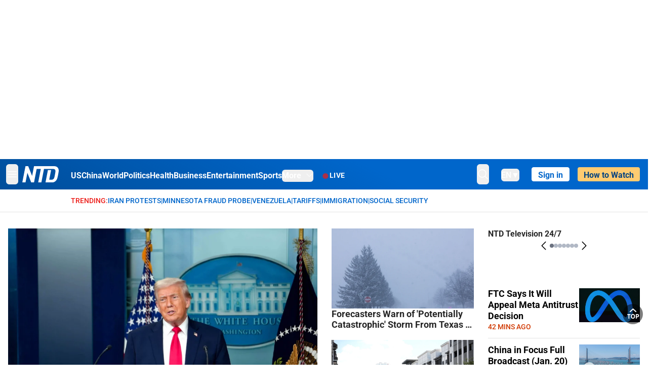

--- FILE ---
content_type: text/html; charset=utf-8
request_url: https://www.ntd.com/
body_size: 104912
content:
<!DOCTYPE html><html lang="en"><head><meta property="og:site_name" content="NTD"/><meta charSet="UTF-8"/><link rel="icon" type="image/x-icon" href="/favicon.ico" sizes="any"/><link rel="icon" type="image/png" sizes="32x32" href="/images/favicons/ntd-favicon-32x32.png"/><link rel="icon" type="image/png" sizes="16x16" href="/images/favicons/ntd-favicon-16x16.png"/><link rel="apple-touch-icon" href="/images/favicons/ntd-apple-touch-icon-120x120.png"/><link rel="manifest" href="/site.webmanifest"/><meta name="viewport" content="width=device-width,initial-scale=1"/><title>NTD News - Breaking News, Latest News and Videos | NTD</title><meta name="robots" content="index,follow"/><meta name="description" content="NTD - To uplift and inform society by publishing quality content that embodies integrity, dignity, and the best of humanity."/><meta name="twitter:card" content="summary_large_image"/><meta name="twitter:site" content="@NTDNews"/><meta property="og:title" content="NTD News - Breaking News, Latest News and Videos"/><meta property="og:description" content="NTD - To uplift and inform society by publishing quality content that embodies integrity, dignity, and the best of humanity."/><meta property="og:url" content="https://www.ntd.com/"/><meta property="og:type" content="website"/><meta property="og:image" content="https://i.ntd.com/assets/uploads/2024/08/id1012364-NTD-News-Family-Photo-1200x630-1.jpg"/><meta property="og:image:alt" content="NTD News - Breaking News, Latest News and Videos"/><meta property="og:image:secure_url" content="https://i.ntd.com/assets/uploads/2024/08/id1012364-NTD-News-Family-Photo-1200x630-1.jpg"/><meta property="og:locale" content="en"/><link rel="canonical" href="https://www.ntd.com/"/><meta property="build-version" content="3.4.0"/><meta property="keywords" content="NTD"/><script type="application/ld+json">{"@context":"https://schema.org","@type":"WebPage","@id":"https://www.ntd.com","description":"NTD News - Breaking News, Latest News and Videos"}</script><script type="application/ld+json">{"@context":"https://schema.org","@type":"NewsMediaOrganization","@id":"https://www.ntd.com/#corporation","logo":"https://www.ntd.com/images/ENTD180.jpeg","name":"NTD Television","foundingDate":"2001","alternateName":["New Tang Dynasty Television"],"url":"https://www.ntd.com/","telephone":"+1-680-201-4999","sameAs":["https://www.ntd.com/about.htm","https://www.wikidata.org/wiki/Q1334450","https://www.facebook.com/NTDTelevision","https://x.com/NTDNews","https://www.instagram.com/ntdnews/","https://www.linkedin.com/company/ntd-television/"],"address":{"@type":"PostalAddress","streetAddress":"229 W 28th street FL 7","addressLocality":"New York","addressRegion":"NY","addressCountry":"US","postalCode":"10001"},"contactPoint":[{"@type":"ContactPoint","telephone":"+1-680-201-4999","contactType":"Customer Service","areaServed":"US","availableLanguage":"English"}]}</script><meta name="next-head-count" content="26"/><link rel="stylesheet" href="https://subs.epochbase.com/lib/template.css"/><link rel="preconnect" href="https://fonts.googleapis.com"/><link rel="preconnect" href="https://fonts.gstatic.com" crossorigin="anonymous"/><link rel="stylesheet" data-href="https://fonts.googleapis.com/css2?family=Noto+Serif:wght@100..900&amp;display=swap"/><script type="text/javascript">if(/com.ntd./i.test(navigator.userAgent)){window.isApp=true;}</script><link rel="preconnect" href="https://fonts.gstatic.com" crossorigin /><link rel="preload" href="/_next/static/media/6d279439c4de6a8a-s.p.otf" as="font" type="font/otf" crossorigin="anonymous" data-next-font="size-adjust"/><link rel="preload" href="/_next/static/media/d423b8cc6998a42d-s.p.otf" as="font" type="font/otf" crossorigin="anonymous" data-next-font="size-adjust"/><link rel="preload" href="/_next/static/media/87938583ae89d1fb-s.p.otf" as="font" type="font/otf" crossorigin="anonymous" data-next-font="size-adjust"/><link rel="preload" href="/_next/static/media/5f01b218f380ae75-s.p.otf" as="font" type="font/otf" crossorigin="anonymous" data-next-font="size-adjust"/><link rel="preload" href="/_next/static/media/21f44fe78987abb6-s.p.otf" as="font" type="font/otf" crossorigin="anonymous" data-next-font="size-adjust"/><link rel="preload" href="/_next/static/media/366ce60a87b3d93b-s.p.otf" as="font" type="font/otf" crossorigin="anonymous" data-next-font="size-adjust"/><link rel="preload" href="/_next/static/media/69d19f24b6c2f63c-s.p.otf" as="font" type="font/otf" crossorigin="anonymous" data-next-font="size-adjust"/><link rel="preload" href="/_next/static/media/1696dcc4daf6198d-s.p.otf" as="font" type="font/otf" crossorigin="anonymous" data-next-font="size-adjust"/><link rel="preload" href="/_next/static/media/d0316c4a867c73d9-s.p.otf" as="font" type="font/otf" crossorigin="anonymous" data-next-font="size-adjust"/><link rel="preload" href="/_next/static/media/c1b6d0157379a23c-s.p.otf" as="font" type="font/otf" crossorigin="anonymous" data-next-font="size-adjust"/><link rel="preload" href="/_next/static/media/d27c3c4c48653461-s.p.woff2" as="font" type="font/woff2" crossorigin="anonymous" data-next-font="size-adjust"/><link rel="preload" href="/_next/static/media/2329f82f48d3e252-s.p.woff2" as="font" type="font/woff2" crossorigin="anonymous" data-next-font="size-adjust"/><link rel="preload" href="/_next/static/media/4046ec9b7a3cd7ce-s.p.woff2" as="font" type="font/woff2" crossorigin="anonymous" data-next-font="size-adjust"/><link rel="preload" href="/_next/static/media/677590baa4ca2e13-s.p.woff2" as="font" type="font/woff2" crossorigin="anonymous" data-next-font="size-adjust"/><link rel="preload" href="/_next/static/media/48ee0eb829fd67dc-s.p.woff2" as="font" type="font/woff2" crossorigin="anonymous" data-next-font="size-adjust"/><link rel="preload" href="/_next/static/media/bd4e47cdb1b92e8e-s.p.woff2" as="font" type="font/woff2" crossorigin="anonymous" data-next-font="size-adjust"/><link rel="preload" href="/_next/static/media/dedba05d74695149-s.p.woff2" as="font" type="font/woff2" crossorigin="anonymous" data-next-font="size-adjust"/><link rel="preload" href="/_next/static/media/aacbf89b63ff3595-s.p.woff2" as="font" type="font/woff2" crossorigin="anonymous" data-next-font="size-adjust"/><link rel="preload" href="/_next/static/media/d0b56fc3015f351f-s.p.woff2" as="font" type="font/woff2" crossorigin="anonymous" data-next-font="size-adjust"/><link rel="preload" href="/_next/static/css/e5bfd86eeebc37fb.css" as="style"/><link rel="stylesheet" href="/_next/static/css/e5bfd86eeebc37fb.css" data-n-g=""/><link rel="preload" href="/_next/static/css/40accd1541b830f6.css" as="style"/><link rel="stylesheet" href="/_next/static/css/40accd1541b830f6.css" data-n-p=""/><noscript data-n-css=""></noscript><script defer="" nomodule="" src="/_next/static/chunks/polyfills-42372ed130431b0a.js"></script><script src="/_next/static/chunks/webpack-38fd75bee5fa3ec1.js" defer=""></script><script src="/_next/static/chunks/framework-945b357d4a851f4b.js" defer=""></script><script src="/_next/static/chunks/main-e15b98b38f8b9694.js" defer=""></script><script src="/_next/static/chunks/pages/_app-1b2c6b540215ae9c.js" defer=""></script><script src="/_next/static/chunks/6492-a996f978e6c43eb4.js" defer=""></script><script src="/_next/static/chunks/1033-542a31019ab750d4.js" defer=""></script><script src="/_next/static/chunks/7742-3706c8acab8bc7d3.js" defer=""></script><script src="/_next/static/chunks/3545-148a19d9abd9ee9d.js" defer=""></script><script src="/_next/static/chunks/3690-b0c673d1b37d079a.js" defer=""></script><script src="/_next/static/chunks/pages/index-dfa7dfe28c584492.js" defer=""></script><script src="/_next/static/bbcb1d49c185377aff6d67e98564144f08d88bb5/_buildManifest.js" defer=""></script><script src="/_next/static/bbcb1d49c185377aff6d67e98564144f08d88bb5/_ssgManifest.js" defer=""></script><style data-href="https://fonts.googleapis.com/css2?family=Noto+Serif:wght@100..900&display=swap">@font-face{font-family:'Noto Serif';font-style:normal;font-weight:100;font-stretch:normal;font-display:swap;src:url(https://fonts.gstatic.com/l/font?kit=ga6iaw1J5X9T9RW6j9bNVls-hfgvz8JcMofYTa32J4wsL2JAlAhZqFGjww&skey=ff3f102bd67fc93c&v=v33) format('woff')}@font-face{font-family:'Noto Serif';font-style:normal;font-weight:200;font-stretch:normal;font-display:swap;src:url(https://fonts.gstatic.com/l/font?kit=ga6iaw1J5X9T9RW6j9bNVls-hfgvz8JcMofYTa32J4wsL2JAlAhZKFCjww&skey=ff3f102bd67fc93c&v=v33) format('woff')}@font-face{font-family:'Noto Serif';font-style:normal;font-weight:300;font-stretch:normal;font-display:swap;src:url(https://fonts.gstatic.com/l/font?kit=ga6iaw1J5X9T9RW6j9bNVls-hfgvz8JcMofYTa32J4wsL2JAlAhZ9lCjww&skey=ff3f102bd67fc93c&v=v33) format('woff')}@font-face{font-family:'Noto Serif';font-style:normal;font-weight:400;font-stretch:normal;font-display:swap;src:url(https://fonts.gstatic.com/l/font?kit=ga6iaw1J5X9T9RW6j9bNVls-hfgvz8JcMofYTa32J4wsL2JAlAhZqFCjww&skey=ff3f102bd67fc93c&v=v33) format('woff')}@font-face{font-family:'Noto Serif';font-style:normal;font-weight:500;font-stretch:normal;font-display:swap;src:url(https://fonts.gstatic.com/l/font?kit=ga6iaw1J5X9T9RW6j9bNVls-hfgvz8JcMofYTa32J4wsL2JAlAhZmlCjww&skey=ff3f102bd67fc93c&v=v33) format('woff')}@font-face{font-family:'Noto Serif';font-style:normal;font-weight:600;font-stretch:normal;font-display:swap;src:url(https://fonts.gstatic.com/l/font?kit=ga6iaw1J5X9T9RW6j9bNVls-hfgvz8JcMofYTa32J4wsL2JAlAhZdlejww&skey=ff3f102bd67fc93c&v=v33) format('woff')}@font-face{font-family:'Noto Serif';font-style:normal;font-weight:700;font-stretch:normal;font-display:swap;src:url(https://fonts.gstatic.com/l/font?kit=ga6iaw1J5X9T9RW6j9bNVls-hfgvz8JcMofYTa32J4wsL2JAlAhZT1ejww&skey=ff3f102bd67fc93c&v=v33) format('woff')}@font-face{font-family:'Noto Serif';font-style:normal;font-weight:800;font-stretch:normal;font-display:swap;src:url(https://fonts.gstatic.com/l/font?kit=ga6iaw1J5X9T9RW6j9bNVls-hfgvz8JcMofYTa32J4wsL2JAlAhZKFejww&skey=ff3f102bd67fc93c&v=v33) format('woff')}@font-face{font-family:'Noto Serif';font-style:normal;font-weight:900;font-stretch:normal;font-display:swap;src:url(https://fonts.gstatic.com/l/font?kit=ga6iaw1J5X9T9RW6j9bNVls-hfgvz8JcMofYTa32J4wsL2JAlAhZAVejww&skey=ff3f102bd67fc93c&v=v33) format('woff')}@font-face{font-family:'Noto Serif';font-style:normal;font-weight:100 900;font-stretch:100%;font-display:swap;src:url(https://fonts.gstatic.com/s/notoserif/v33/ga6daw1J5X9T9RW6j9bNVls-hfgvz8JcMofYTYf3D33WsNFHuQk.woff2) format('woff2');unicode-range:U+0460-052F,U+1C80-1C8A,U+20B4,U+2DE0-2DFF,U+A640-A69F,U+FE2E-FE2F}@font-face{font-family:'Noto Serif';font-style:normal;font-weight:100 900;font-stretch:100%;font-display:swap;src:url(https://fonts.gstatic.com/s/notoserif/v33/ga6daw1J5X9T9RW6j9bNVls-hfgvz8JcMofYTYf-D33WsNFHuQk.woff2) format('woff2');unicode-range:U+0301,U+0400-045F,U+0490-0491,U+04B0-04B1,U+2116}@font-face{font-family:'Noto Serif';font-style:normal;font-weight:100 900;font-stretch:100%;font-display:swap;src:url(https://fonts.gstatic.com/s/notoserif/v33/ga6daw1J5X9T9RW6j9bNVls-hfgvz8JcMofYTYf2D33WsNFHuQk.woff2) format('woff2');unicode-range:U+1F00-1FFF}@font-face{font-family:'Noto Serif';font-style:normal;font-weight:100 900;font-stretch:100%;font-display:swap;src:url(https://fonts.gstatic.com/s/notoserif/v33/ga6daw1J5X9T9RW6j9bNVls-hfgvz8JcMofYTYf5D33WsNFHuQk.woff2) format('woff2');unicode-range:U+0370-0377,U+037A-037F,U+0384-038A,U+038C,U+038E-03A1,U+03A3-03FF}@font-face{font-family:'Noto Serif';font-style:normal;font-weight:100 900;font-stretch:100%;font-display:swap;src:url(https://fonts.gstatic.com/s/notoserif/v33/ga6daw1J5X9T9RW6j9bNVls-hfgvz8JcMofYTYeGD33WsNFHuQk.woff2) format('woff2');unicode-range:U+0302-0303,U+0305,U+0307-0308,U+0310,U+0312,U+0315,U+031A,U+0326-0327,U+032C,U+032F-0330,U+0332-0333,U+0338,U+033A,U+0346,U+034D,U+0391-03A1,U+03A3-03A9,U+03B1-03C9,U+03D1,U+03D5-03D6,U+03F0-03F1,U+03F4-03F5,U+2016-2017,U+2034-2038,U+203C,U+2040,U+2043,U+2047,U+2050,U+2057,U+205F,U+2070-2071,U+2074-208E,U+2090-209C,U+20D0-20DC,U+20E1,U+20E5-20EF,U+2100-2112,U+2114-2115,U+2117-2121,U+2123-214F,U+2190,U+2192,U+2194-21AE,U+21B0-21E5,U+21F1-21F2,U+21F4-2211,U+2213-2214,U+2216-22FF,U+2308-230B,U+2310,U+2319,U+231C-2321,U+2336-237A,U+237C,U+2395,U+239B-23B7,U+23D0,U+23DC-23E1,U+2474-2475,U+25AF,U+25B3,U+25B7,U+25BD,U+25C1,U+25CA,U+25CC,U+25FB,U+266D-266F,U+27C0-27FF,U+2900-2AFF,U+2B0E-2B11,U+2B30-2B4C,U+2BFE,U+3030,U+FF5B,U+FF5D,U+1D400-1D7FF,U+1EE00-1EEFF}@font-face{font-family:'Noto Serif';font-style:normal;font-weight:100 900;font-stretch:100%;font-display:swap;src:url(https://fonts.gstatic.com/s/notoserif/v33/ga6daw1J5X9T9RW6j9bNVls-hfgvz8JcMofYTYf1D33WsNFHuQk.woff2) format('woff2');unicode-range:U+0102-0103,U+0110-0111,U+0128-0129,U+0168-0169,U+01A0-01A1,U+01AF-01B0,U+0300-0301,U+0303-0304,U+0308-0309,U+0323,U+0329,U+1EA0-1EF9,U+20AB}@font-face{font-family:'Noto Serif';font-style:normal;font-weight:100 900;font-stretch:100%;font-display:swap;src:url(https://fonts.gstatic.com/s/notoserif/v33/ga6daw1J5X9T9RW6j9bNVls-hfgvz8JcMofYTYf0D33WsNFHuQk.woff2) format('woff2');unicode-range:U+0100-02BA,U+02BD-02C5,U+02C7-02CC,U+02CE-02D7,U+02DD-02FF,U+0304,U+0308,U+0329,U+1D00-1DBF,U+1E00-1E9F,U+1EF2-1EFF,U+2020,U+20A0-20AB,U+20AD-20C0,U+2113,U+2C60-2C7F,U+A720-A7FF}@font-face{font-family:'Noto Serif';font-style:normal;font-weight:100 900;font-stretch:100%;font-display:swap;src:url(https://fonts.gstatic.com/s/notoserif/v33/ga6daw1J5X9T9RW6j9bNVls-hfgvz8JcMofYTYf6D33WsNFH.woff2) format('woff2');unicode-range:U+0000-00FF,U+0131,U+0152-0153,U+02BB-02BC,U+02C6,U+02DA,U+02DC,U+0304,U+0308,U+0329,U+2000-206F,U+20AC,U+2122,U+2191,U+2193,U+2212,U+2215,U+FEFF,U+FFFD}</style></head><body><noscript><iframe src="https://www.googletagmanager.com/ns.html?id=GTM-K52XVPF" height="0" width="0" style="display:none;visibility:hidden"></iframe></noscript><div id="__next"><div lang="en"><div class="__variable_315db8 __variable_ae7e04 __variable_8c00a5 font-roboto" id="headlessui-portal-root"><div class="h-[314px] max-lg:hidden"></div><div class="relative z-10 bg-white dark:bg-black"><div style="background:linear-gradient(208deg, #0066CB 41.12%, #004181 131.51%)" class="Header_header__ds50R sticky top-0 z-[1200]"><div class="mx-auto flex h-[60px] max-w-[1300px] items-center justify-between gap-4 px-4 py-2 md:justify-between 2xl:px-0"><div class="flex items-center"><div class="" data-headlessui-state=""><div class="flex flex-none items-center sm:space-x-1"><button type="button" class="-ml-1 mr-2 inline-flex items-center justify-center rounded-md py-2 text-white focus:outline-none sm:mr-0" id="headlessui-popover-button-:R2mt6:" aria-expanded="false" data-headlessui-state=""><span class="sr-only">Open menu</span><svg xmlns="http://www.w3.org/2000/svg" fill="none" viewBox="0 0 24 24" stroke-width="1.5" stroke="currentColor" aria-hidden="true" class="size-6"><path stroke-linecap="round" stroke-linejoin="round" d="M3.75 6.75h16.5M3.75 12h16.5m-16.5 5.25h16.5"></path></svg></button></div></div><a class="contents" href="/"><span class="sr-only">NTD Television</span><img class="mr-4 w-[58px] sm:ml-2 sm:mr-6 sm:w-[72px]" src="https://i.ntd.com/assets/themes/ntd/images/NTDLogo.svg" alt="NTD Television" width="300" height="132" title="NTD Television"/></a><div class="hidden w-auto xl:block"><div class="mt-1 flex items-center justify-between gap-x-5"><a href="/us" class="flex-shrink-0"><span class="w-full text-base font-bold text-white">US</span></a><a href="/china" class="flex-shrink-0"><span class="w-full text-base font-bold text-white">China</span></a><a href="/world" class="flex-shrink-0"><span class="w-full text-base font-bold text-white">World</span></a><a href="/politics" class="flex-shrink-0"><span class="w-full text-base font-bold text-white">Politics</span></a><a href="/health-news" class="flex-shrink-0"><span class="w-full text-base font-bold text-white">Health</span></a><a href="/business" class="flex-shrink-0"><span class="w-full text-base font-bold text-white">Business</span></a><a href="/entertainment" class="flex-shrink-0"><span class="w-full text-base font-bold text-white">Entertainment</span></a><a href="/sports" class="flex-shrink-0"><span class="w-full text-base font-bold text-white">Sports</span></a><nav class="space-x-10"><div class="relative" data-headlessui-state=""><button type="button" class="group inline-flex items-center rounded-md text-base font-bold text-white focus:outline-none" id="headlessui-popover-button-:R16mt6:" aria-expanded="false" data-headlessui-state=""><span class="min-w-fit">More</span><svg xmlns="http://www.w3.org/2000/svg" viewBox="0 0 24 24" fill="currentColor" aria-hidden="true" class="mb-0.5 ml-2 w-4 fill-white"><path fill-rule="evenodd" d="M12.53 16.28a.75.75 0 01-1.06 0l-7.5-7.5a.75.75 0 011.06-1.06L12 14.69l6.97-6.97a.75.75 0 111.06 1.06l-7.5 7.5z" clip-rule="evenodd"></path></svg></button></div></nav></div></div><a class="mt-1 hidden flex-shrink-0 items-center gap-1 px-4 xl:flex" href="/live"><span class="animate-pulse text-[26px] leading-3 text-[#EC1D19]">●</span><span class="text-sm font-semibold tracking-wide text-white">LIVE</span></a></div><div class="flex items-center"><div data-headlessui-state=""><button type="button" class="mr-6 hidden items-center justify-center rounded-md py-2 text-white focus:outline-none sm:inline-flex" id="headlessui-popover-button-:R36t6:" aria-expanded="false" data-headlessui-state=""><span class="sr-only">search</span><svg xmlns="http://www.w3.org/2000/svg" fill="none" viewBox="0 0 24 24" stroke-width="1.5" stroke="currentColor" aria-hidden="true" class="size-6 stroke-white"><path stroke-linecap="round" stroke-linejoin="round" d="M21 21l-5.197-5.197m0 0A7.5 7.5 0 105.196 5.196a7.5 7.5 0 0010.607 10.607z"></path></svg></button></div><nav class="hidden space-x-10 sm:flex"><div class="relative" data-headlessui-state=""><button type="button" class="group mr-6 mt-1 inline-flex items-center rounded-md text-[16px] font-medium text-white focus:outline-none focus:ring-0" id="headlessui-popover-button-:R56t6:" aria-expanded="false" data-headlessui-state=""><span class="min-w-fit">EN</span><span>▼</span></button></div></nav><div id="login_wrapper" class=""></div><a class="pb-0.25 ml-2 h-7 flex-shrink-0 rounded bg-[#FFCB71] px-2 pt-1 !text-[#004181] md:ml-4 md:px-3" href="/watch"><div class="text-base font-semibold">How to Watch</div></a></div></div></div><h1 class="hidden">NTD News</h1><div class="no-scrollbar overflow-x-auto whitespace-nowrap border-b px-4 py-3 2xl:px-0"><div class="mx-auto flex max-w-[1300px] gap-1.5 text-sm font-medium uppercase xl:pl-[124px]"><div class="text-[#EC1D19]">Trending:</div><a class="text-[#0066CB]" href="/iran">Iran Protests</a><div class="text-[#0066CB]">|</div><a class="text-[#0066CB]" href="/minnesota">Minnesota Fraud Probe</a><div class="text-[#0066CB]">|</div><a class="text-[#0066CB]" href="/venezuela">Venezuela</a><div class="text-[#0066CB]">|</div><a class="text-[#0066CB]" href="/trade">Tariffs</a><div class="text-[#0066CB]">|</div><a class="text-[#0066CB]" href="/border-security">Immigration</a><div class="text-[#0066CB]">|</div><a class="text-[#0066CB]" href="/social-security">Social Security</a><div class="pr-4"></div></div></div><main class="mb-10 mt-5 md:mb-11 md:mt-8"><section class="mx-auto max-w-[1300px] border-gray-200 px-4 md:mb-[40px] 2xl:px-0"><div class="flex flex-col gap-10 md:col-span-4 md:grid md:grid-flow-col md:gap-7 2xl:gap-10"><div class="col-span-3 grid grid-flow-row gap-7 lg:grid-flow-col 2xl:gap-10"><div class="col-span-3 flex flex-col gap-6 md:gap-5 lg:col-span-2 2xl:w-[518px]"><div class="flex flex-col gap-2"><div class="relative"><a class="" data-thumbnail="true" target="" href="/trump-shares-top-3-accomplishments-of-first-year-back-in-office_1120784.html" data-testid="post-thumbnail"><img alt="Trump Shares Top 3 Accomplishments of First Year Back in Office" loading="lazy" width="600" height="400" decoding="async" data-nimg="1" class="w-full overflow-hidden bg-gray-100 object-cover aspect-video" style="color:transparent" src="https://i.ntd.com/assets/uploads/2026/01/id1120821-Trump-presser-LSedit.jpg-900x506.webp"/></a></div><a data-title="true" target="" href="/trump-shares-top-3-accomplishments-of-first-year-back-in-office_1120784.html"><h3 class="text-heading mt-2 text-2xl font-black leading-[29px] md:text-[32px] md:leading-[38px]">Trump Shares Top 3 Accomplishments of First Year Back in Office</h3></a><ul class="flex flex-col gap-1"><li class="flex gap-2"><span>•</span><a data-title="true" target="" href="/trump-joins-white-house-press-briefing-touts-1-year-in-office_1120768.html"><h3 class="text-heading line-clamp-2 pt-1 text-[16px] leading-[1.4]">Trump Joins White House Press Briefing, Touts 1 Year in Office</h3></a></li><li class="flex gap-2"><span>•</span><a data-title="true" target="" href="/trump-says-he-had-very-good-greenland-call-with-nato-leader_1120722.html"><h3 class="text-heading line-clamp-2 pt-1 text-[16px] leading-[1.4]">Trump Says He Had ‘Very Good’ Greenland Call With NATO Leader</h3></a></li></ul></div><div class="flex flex-col gap-2"><div class="relative"><a class="" data-thumbnail="true" target="" href="/doj-starts-issuing-subpoenas-to-top-minnesota-officials-in-federal-probe_1120808.html" data-testid="post-thumbnail"><img alt="DOJ Starts Issuing Subpoenas to Top Minnesota Officials in Federal Probe" loading="lazy" width="600" height="400" decoding="async" data-nimg="1" class="w-full overflow-hidden bg-gray-100 object-cover aspect-video" style="color:transparent" src="https://i.ntd.com/assets/uploads/2026/01/id1120850-Jacob-Frey-GettyImages-2254816751.jpg-900x506.webp"/></a></div><a data-title="true" target="" href="/doj-starts-issuing-subpoenas-to-top-minnesota-officials-in-federal-probe_1120808.html"><h3 class="text-heading mt-2 text-2xl font-black leading-[29px] md:text-[32px] md:leading-[38px]">DOJ Starts Issuing Subpoenas to Top Minnesota Officials in Federal Probe</h3></a><ul class="flex flex-col gap-1"><li class="flex gap-2"><span>•</span><a data-title="true" target="" href="/house-committee-opens-minnesota-medicaid-fraud-investigation_1120740.html"><h3 class="text-heading line-clamp-2 pt-1 text-[16px] leading-[1.4]">House Committee Opens Minnesota Medicaid Fraud Investigation</h3></a></li></ul></div><div class="flex flex-col gap-2 md:hidden"><div class="relative"><a class="" data-thumbnail="true" target="" href="/forecasters-warn-of-potentially-catastrophic-storm-from-texas-to-the-carolinas_1120832.html" data-testid="post-thumbnail"><img alt="Forecasters Warn of &#x27;Potentially Catastrophic&#x27; Storm From Texas to the Carolinas" loading="lazy" width="600" height="400" decoding="async" data-nimg="1" class="w-full overflow-hidden bg-gray-100 object-cover aspect-video" style="color:transparent" src="https://i.ntd.com/assets/uploads/2026/01/id1120839-AP26020029612525.jpg-900x506.webp"/></a></div><a data-title="true" target="" href="/forecasters-warn-of-potentially-catastrophic-storm-from-texas-to-the-carolinas_1120832.html"><h3 class="text-heading mt-2 text-2xl font-black leading-[29px] md:text-[32px] md:leading-[38px]">Forecasters Warn of &#x27;Potentially Catastrophic&#x27; Storm From Texas to the Carolinas</h3></a></div><div class="flex flex-col gap-2 md:hidden"><div class="relative"><a class="" data-thumbnail="true" target="" href="/trump-signs-order-to-limit-wall-street-investors-in-single-family-housing_1120830.html" data-testid="post-thumbnail"><img alt="Trump Signs Order to Limit Wall Street Investors in Single-Family Housing" loading="lazy" width="600" height="400" decoding="async" data-nimg="1" class="w-full overflow-hidden bg-gray-100 object-cover aspect-video" style="color:transparent" src="https://i.ntd.com/assets/uploads/2026/01/id1120843-USA-ECONOMY-HOUSING-FLORIDA.jpg-900x506.webp"/></a></div><a data-title="true" target="" href="/trump-signs-order-to-limit-wall-street-investors-in-single-family-housing_1120830.html"><h3 class="text-heading mt-2 text-2xl font-black leading-[29px] md:text-[32px] md:leading-[38px]">Trump Signs Order to Limit Wall Street Investors in Single-Family Housing</h3></a></div><div class="flex flex-col gap-2 md:hidden"><div class="relative"><a class="" data-thumbnail="true" target="" href="/federal-judges-move-to-replace-trump-picked-us-attorney-in-eastern-virginia_1120816.html" data-testid="post-thumbnail"><img alt="Federal Judges Move to Replace Trump-Picked US Attorney in Eastern Virginia" loading="lazy" width="600" height="400" decoding="async" data-nimg="1" class="w-full overflow-hidden bg-gray-100 object-cover aspect-video" style="color:transparent" src="https://i.ntd.com/assets/uploads/2026/01/id1120817-Lindsey-Halligan-AP25264063869898.jpg-900x506.webp"/></a></div><a data-title="true" target="" href="/federal-judges-move-to-replace-trump-picked-us-attorney-in-eastern-virginia_1120816.html"><h3 class="text-heading mt-2 text-2xl font-black leading-[29px] md:text-[32px] md:leading-[38px]">Federal Judges Move to Replace Trump-Picked US Attorney in Eastern Virginia</h3></a></div><div class="flex flex-col gap-2 md:hidden"><div class="relative"><a class="" data-thumbnail="true" target="" href="/us-forces-seize-7th-sanctioned-oil-tanker-in-caribbean_1120800.html" data-testid="post-thumbnail"><img alt="US Forces Seize 7th Sanctioned Oil Tanker in Caribbean" loading="lazy" width="600" height="400" decoding="async" data-nimg="1" class="w-full overflow-hidden bg-gray-100 object-cover aspect-video" style="color:transparent" src="https://i.ntd.com/assets/uploads/2026/01/id1120801-GettyImages-2246184113-OP.jpg-900x506.webp"/></a></div><a data-title="true" target="" href="/us-forces-seize-7th-sanctioned-oil-tanker-in-caribbean_1120800.html"><h3 class="text-heading mt-2 text-2xl font-black leading-[29px] md:text-[32px] md:leading-[38px]">US Forces Seize 7th Sanctioned Oil Tanker in Caribbean</h3></a></div></div><div class="col-span-3 hidden flex-col space-y-2 lg:col-span-1 lg:flex 2xl:w-[295px]"><div class="space-y-5"><div class="flex gap-3 lg:flex-col"><div class="shrink-0 relative w-full"><a class="" data-thumbnail="true" target="" href="/forecasters-warn-of-potentially-catastrophic-storm-from-texas-to-the-carolinas_1120832.html" data-testid="post-thumbnail"><img alt="Forecasters Warn of &#x27;Potentially Catastrophic&#x27; Storm From Texas to the Carolinas" loading="lazy" width="600" height="400" decoding="async" data-nimg="1" class="w-full overflow-hidden bg-gray-100 object-cover aspect-video" style="color:transparent" src="https://i.ntd.com/assets/uploads/2026/01/id1120839-AP26020029612525.jpg-900x506.webp"/></a></div><a data-title="true" target="" href="/forecasters-warn-of-potentially-catastrophic-storm-from-texas-to-the-carolinas_1120832.html"><h3 class="text-heading line-clamp-2 text-lg font-semibold leading-[1.2]">Forecasters Warn of &#x27;Potentially Catastrophic&#x27; Storm From Texas to the Carolinas</h3></a></div><div class="flex gap-3 lg:flex-col"><div class="shrink-0 relative w-full"><a class="" data-thumbnail="true" target="" href="/trump-signs-order-to-limit-wall-street-investors-in-single-family-housing_1120830.html" data-testid="post-thumbnail"><img alt="Trump Signs Order to Limit Wall Street Investors in Single-Family Housing" loading="lazy" width="600" height="400" decoding="async" data-nimg="1" class="w-full overflow-hidden bg-gray-100 object-cover aspect-video" style="color:transparent" src="https://i.ntd.com/assets/uploads/2026/01/id1120843-USA-ECONOMY-HOUSING-FLORIDA.jpg-900x506.webp"/></a></div><a data-title="true" target="" href="/trump-signs-order-to-limit-wall-street-investors-in-single-family-housing_1120830.html"><h3 class="text-heading line-clamp-2 text-lg font-semibold leading-[1.2]">Trump Signs Order to Limit Wall Street Investors in Single-Family Housing</h3></a></div><div class="flex gap-3 lg:flex-col"><div class="shrink-0 relative w-full"><a class="" data-thumbnail="true" target="" href="/federal-judges-move-to-replace-trump-picked-us-attorney-in-eastern-virginia_1120816.html" data-testid="post-thumbnail"><img alt="Federal Judges Move to Replace Trump-Picked US Attorney in Eastern Virginia" loading="lazy" width="600" height="400" decoding="async" data-nimg="1" class="w-full overflow-hidden bg-gray-100 object-cover aspect-video" style="color:transparent" src="https://i.ntd.com/assets/uploads/2026/01/id1120817-Lindsey-Halligan-AP25264063869898.jpg-900x506.webp"/></a></div><a data-title="true" target="" href="/federal-judges-move-to-replace-trump-picked-us-attorney-in-eastern-virginia_1120816.html"><h3 class="text-heading line-clamp-2 text-lg font-semibold leading-[1.2]">Federal Judges Move to Replace Trump-Picked US Attorney in Eastern Virginia</h3></a></div><div class="flex gap-3 lg:flex-col"><div class="shrink-0 relative w-full"><a class="" data-thumbnail="true" target="" href="/us-forces-seize-7th-sanctioned-oil-tanker-in-caribbean_1120800.html" data-testid="post-thumbnail"><img alt="US Forces Seize 7th Sanctioned Oil Tanker in Caribbean" loading="lazy" width="600" height="400" decoding="async" data-nimg="1" class="w-full overflow-hidden bg-gray-100 object-cover aspect-video" style="color:transparent" src="https://i.ntd.com/assets/uploads/2026/01/id1120801-GettyImages-2246184113-OP.jpg-900x506.webp"/></a></div><a data-title="true" target="" href="/us-forces-seize-7th-sanctioned-oil-tanker-in-caribbean_1120800.html"><h3 class="text-heading line-clamp-2 text-lg font-semibold leading-[1.2]">US Forces Seize 7th Sanctioned Oil Tanker in Caribbean</h3></a></div></div></div></div><div class="border-y border-[#D2D2D2] py-10 md:hidden"><div class="no-scrollbar relative flex w-full justify-start gap-5 overflow-scroll md:pb-5"><div class="flex w-[200px] shrink-0 flex-col gap-3"><div class="relative"><a class="" data-thumbnail="true" target="" href="/ftc-says-it-will-appeal-meta-antitrust-decision_1120831.html" data-testid="post-thumbnail"><img alt="FTC Says It Will Appeal Meta Antitrust Decision" loading="lazy" width="600" height="400" decoding="async" data-nimg="1" class="w-full overflow-hidden bg-gray-100 object-cover aspect-video" style="color:transparent" src="https://i.ntd.com/assets/uploads/2026/01/id1120835-AP26008359235826.jpg-900x506.webp"/></a></div><a data-title="true" target="" href="/ftc-says-it-will-appeal-meta-antitrust-decision_1120831.html"><h3 class="text-heading line-clamp-3 text-lg font-semibold leading-[22px]">FTC Says It Will Appeal Meta Antitrust Decision</h3></a></div><div class="flex w-[200px] shrink-0 flex-col gap-3"><div class="relative"><a class="" data-thumbnail="true" target="" href="/california-gop-petitions-supreme-court-to-block-states-redistricted-maps_1120810.html" data-testid="post-thumbnail"><img alt="California GOP Petitions Supreme Court to Block State’s Redistricted Maps" loading="lazy" width="600" height="400" decoding="async" data-nimg="1" class="w-full overflow-hidden bg-gray-100 object-cover aspect-video" style="color:transparent" src="https://i.ntd.com/assets/uploads/2026/01/id1120811-CA-Elections-2_JF_11022025.jpg-900x506.webp"/></a></div><a data-title="true" target="" href="/california-gop-petitions-supreme-court-to-block-states-redistricted-maps_1120810.html"><h3 class="text-heading line-clamp-3 text-lg font-semibold leading-[22px]">California GOP Petitions Supreme Court to Block State’s Redistricted Maps</h3></a></div><div class="flex w-[200px] shrink-0 flex-col gap-3"><div class="relative"><a class="" data-thumbnail="true" target="" href="/congress-not-needed-to-issue-2000-tariff-rebate-checks-trump-says_1120803.html" data-testid="post-thumbnail"><img alt="Congress Not Needed to Issue $2,000 Tariff Rebate Checks, Trump Says" loading="lazy" width="600" height="400" decoding="async" data-nimg="1" class="w-full overflow-hidden bg-gray-100 object-cover aspect-video" style="color:transparent" src="https://i.ntd.com/assets/uploads/2026/01/id1120804-01122026-DSC08274-CONGRESS.jpg-900x506.webp"/></a></div><a data-title="true" target="" href="/congress-not-needed-to-issue-2000-tariff-rebate-checks-trump-says_1120803.html"><h3 class="text-heading line-clamp-3 text-lg font-semibold leading-[22px]">Congress Not Needed to Issue $2,000 Tariff Rebate Checks, Trump Says</h3></a></div><div class="flex w-[200px] shrink-0 flex-col gap-3"><div class="relative"><a class="" data-thumbnail="true" target="" href="/vance-second-lady-expecting-baby-boy-in-july_1120756.html" data-testid="post-thumbnail"><img alt="Vance, Second Lady Expecting 4th Child in July" loading="lazy" width="600" height="400" decoding="async" data-nimg="1" class="w-full overflow-hidden bg-gray-100 object-cover aspect-video" style="color:transparent" src="https://i.ntd.com/assets/uploads/2025/03/id1057106-Usha-JD-Vance-GettyImages-2198308571.jpg-900x506.webp"/></a></div><a data-title="true" target="" href="/vance-second-lady-expecting-baby-boy-in-july_1120756.html"><h3 class="text-heading line-clamp-3 text-lg font-semibold leading-[22px]">Vance, Second Lady Expecting 4th Child in July</h3></a></div><div class="flex w-[200px] shrink-0 flex-col gap-3"><div class="relative"><a class="" data-thumbnail="true" target="" href="/cdc-issues-alert-as-parasitic-flies-near-united-states_1120780.html" data-testid="post-thumbnail"><img alt="CDC Issues Alert as Parasitic Flies Near United States" loading="lazy" width="600" height="400" decoding="async" data-nimg="1" class="w-full overflow-hidden bg-gray-100 object-cover aspect-video" style="color:transparent" src="https://i.ntd.com/assets/uploads/2026/01/id1120781-cdc-e1734929362286KO.jpg-900x506.webp"/></a></div><a data-title="true" target="" href="/cdc-issues-alert-as-parasitic-flies-near-united-states_1120780.html"><h3 class="text-heading line-clamp-3 text-lg font-semibold leading-[22px]">CDC Issues Alert as Parasitic Flies Near United States</h3></a></div><div class="flex w-[200px] shrink-0 flex-col gap-3"><div class="relative"><a class="" data-thumbnail="true" target="" href="/bipartisan-health-funding-deal-earmarks-418-million-for-rural-health_1120778.html" data-testid="post-thumbnail"><img alt="Bipartisan Health Funding Deal Earmarks $418 Million for Rural Health" loading="lazy" width="600" height="400" decoding="async" data-nimg="1" class="w-full overflow-hidden bg-gray-100 object-cover aspect-video" style="color:transparent" src="https://i.ntd.com/assets/uploads/2026/01/id1120779-tom-cole.jpg-900x506.webp"/></a></div><a data-title="true" target="" href="/bipartisan-health-funding-deal-earmarks-418-million-for-rural-health_1120778.html"><h3 class="text-heading line-clamp-3 text-lg font-semibold leading-[22px]">Bipartisan Health Funding Deal Earmarks $418 Million for Rural Health</h3></a></div><div class="flex w-[200px] shrink-0 flex-col gap-3"><div class="relative"><a class="" data-thumbnail="true" target="" href="/trump-says-he-had-very-good-greenland-call-with-nato-leader_1120722.html" data-testid="post-thumbnail"><img alt="Trump Says He Had ‘Very Good’ Greenland Call With NATO Leader" loading="lazy" width="600" height="400" decoding="async" data-nimg="1" class="w-full overflow-hidden bg-gray-100 object-cover aspect-video" style="color:transparent" src="https://i.ntd.com/assets/uploads/2026/01/id1120723-GettyImages-2221314390.jpg-900x506.webp"/></a></div><a data-title="true" target="" href="/trump-says-he-had-very-good-greenland-call-with-nato-leader_1120722.html"><h3 class="text-heading line-clamp-3 text-lg font-semibold leading-[22px]">Trump Says He Had ‘Very Good’ Greenland Call With NATO Leader</h3></a></div><div class="flex w-[200px] shrink-0 flex-col gap-3"><div class="relative"><a class="" data-thumbnail="true" target="" href="/house-committee-opens-minnesota-medicaid-fraud-investigation_1120740.html" data-testid="post-thumbnail"><img alt="House Committee Opens Minnesota Medicaid Fraud Investigation" loading="lazy" width="600" height="400" decoding="async" data-nimg="1" class="w-full overflow-hidden bg-gray-100 object-cover aspect-video" style="color:transparent" src="https://i.ntd.com/assets/uploads/2026/01/id1120741-Tim-Walz-GettyImages-2254206838.jpg-900x506.webp"/></a></div><a data-title="true" target="" href="/house-committee-opens-minnesota-medicaid-fraud-investigation_1120740.html"><h3 class="text-heading line-clamp-3 text-lg font-semibold leading-[22px]">House Committee Opens Minnesota Medicaid Fraud Investigation</h3></a></div><div class="flex w-[200px] shrink-0 flex-col gap-3"><div class="relative"><a class="" data-thumbnail="true" target="" href="/trump-joins-white-house-press-briefing-touts-1-year-in-office_1120768.html" data-testid="post-thumbnail"><img alt="Trump Joins White House Press Briefing, Touts 1 Year in Office" loading="lazy" width="600" height="400" decoding="async" data-nimg="1" class="w-full overflow-hidden bg-gray-100 object-cover aspect-video" style="color:transparent" src="https://i.ntd.com/assets/uploads/2026/01/id1120759-GettyImages-2256748090.jpg-900x506.webp"/></a></div><a data-title="true" target="" href="/trump-joins-white-house-press-briefing-touts-1-year-in-office_1120768.html"><h3 class="text-heading line-clamp-3 text-lg font-semibold leading-[22px]">Trump Joins White House Press Briefing, Touts 1 Year in Office</h3></a></div></div></div><div class="col-span-1 w-full flex flex-col space-y-10 md:mt-0 md:w-[300px] md:space-y-5 2xl:w-[400px]"><div class="aspect-video bg-gray-100"></div><div class="flex flex-col"><div class="flex flex-1 justify-between gap-x-4 flex-row-reverse border-b border-gray-200 py-3 gap-y-3"><div class="relative h-fit" data-thumbnail="true"><a class="flex shrink-0 w-[110px] md:w-[97px] lg:w-[120px]" data-thumbnail="true" target="" href="/ftc-says-it-will-appeal-meta-antitrust-decision_1120831.html" data-testid="post-thumbnail"><img alt="FTC Says It Will Appeal Meta Antitrust Decision" loading="lazy" width="600" height="400" decoding="async" data-nimg="1" class="overflow-hidden bg-gray-100 object-cover aspect-video flex shrink-0 w-[110px] md:w-[97px] lg:w-[120px]" style="color:transparent" src="https://i.ntd.com/assets/uploads/2026/01/id1120835-AP26008359235826.jpg-900x506.webp"/></a></div><div class="flex flex-col gap-y-1"><a data-title="true" target="" href="/ftc-says-it-will-appeal-meta-antitrust-decision_1120831.html"><h3 class="font-semibold leading-[1.2] text-lg line-clamp-3 leading-tight">FTC Says It Will Appeal Meta Antitrust Decision</h3></a><time class="whitespace-nowrap font-medium text-sm uppercase text-red-light">40 mins ago</time></div></div><div class="flex flex-1 justify-between gap-x-4 flex-row-reverse border-b border-gray-200 py-3 gap-y-3"><div class="relative h-fit" data-thumbnail="true"><a class="flex shrink-0 w-[110px] md:w-[97px] lg:w-[120px]" data-thumbnail="true" target="" href="/ntdplus/china-in-focus-full-broadcast-jan-20-2_1120799.html" data-testid="post-thumbnail"><img alt="China in Focus Full Broadcast (Jan. 20)" loading="lazy" width="600" height="400" decoding="async" data-nimg="1" class="overflow-hidden bg-gray-100 object-cover aspect-video flex shrink-0 w-[110px] md:w-[97px] lg:w-[120px]" style="color:transparent" src="https://i.ntd.com/assets/uploads/2026/01/id1120822-GettyImages-2235186749.jpg-900x506.webp"/></a><a href="/ntdplus/china-in-focus-full-broadcast-jan-20-2_1120799.html"><div class="absolute inline bottom-2 left-2 size-6"></div></a></div><div class="flex flex-col gap-y-1"><a data-title="true" target="" href="/ntdplus/china-in-focus-full-broadcast-jan-20-2_1120799.html"><h3 class="font-semibold leading-[1.2] text-lg line-clamp-3 leading-tight">China in Focus Full Broadcast (Jan. 20)</h3></a><time class="whitespace-nowrap font-medium text-sm uppercase text-red-light"></time></div></div><div class="flex flex-1 justify-between gap-x-4 flex-row-reverse border-b border-gray-200 py-3 gap-y-3"><div class="relative h-fit" data-thumbnail="true"><a class="flex shrink-0 w-[110px] md:w-[97px] lg:w-[120px]" data-thumbnail="true" target="" href="/california-gop-petitions-supreme-court-to-block-states-redistricted-maps_1120810.html" data-testid="post-thumbnail"><img alt="California GOP Petitions Supreme Court to Block State’s Redistricted Maps" loading="lazy" width="600" height="400" decoding="async" data-nimg="1" class="overflow-hidden bg-gray-100 object-cover aspect-video flex shrink-0 w-[110px] md:w-[97px] lg:w-[120px]" style="color:transparent" src="https://i.ntd.com/assets/uploads/2026/01/id1120811-CA-Elections-2_JF_11022025.jpg-900x506.webp"/></a></div><div class="flex flex-col gap-y-1"><a data-title="true" target="" href="/california-gop-petitions-supreme-court-to-block-states-redistricted-maps_1120810.html"><h3 class="font-semibold leading-[1.2] text-lg line-clamp-3 leading-tight">California GOP Petitions Supreme Court to Block State’s Redistricted Maps</h3></a><time class="whitespace-nowrap font-medium text-sm uppercase text-red-light"></time></div></div><div class="flex flex-1 justify-between gap-x-4 flex-row-reverse border-b border-gray-200 py-3 gap-y-3"><div class="relative h-fit" data-thumbnail="true"><a class="flex shrink-0 w-[110px] md:w-[97px] lg:w-[120px]" data-thumbnail="true" target="" href="/congress-not-needed-to-issue-2000-tariff-rebate-checks-trump-says_1120803.html" data-testid="post-thumbnail"><img alt="Congress Not Needed to Issue $2,000 Tariff Rebate Checks, Trump Says" loading="lazy" width="600" height="400" decoding="async" data-nimg="1" class="overflow-hidden bg-gray-100 object-cover aspect-video flex shrink-0 w-[110px] md:w-[97px] lg:w-[120px]" style="color:transparent" src="https://i.ntd.com/assets/uploads/2026/01/id1120804-01122026-DSC08274-CONGRESS.jpg-900x506.webp"/></a></div><div class="flex flex-col gap-y-1"><a data-title="true" target="" href="/congress-not-needed-to-issue-2000-tariff-rebate-checks-trump-says_1120803.html"><h3 class="font-semibold leading-[1.2] text-lg line-clamp-3 leading-tight">Congress Not Needed to Issue $2,000 Tariff Rebate Checks, Trump Says</h3></a><time class="whitespace-nowrap font-medium text-sm uppercase text-red-light"></time></div></div><div class="flex flex-1 justify-between gap-x-4 flex-row-reverse border-b border-gray-200 py-3 gap-y-3"><div class="relative h-fit" data-thumbnail="true"><a class="flex shrink-0 w-[110px] md:w-[97px] lg:w-[120px]" data-thumbnail="true" target="" href="/ntdplus/capitol-report-full-broadcast-jan-20_1120788.html" data-testid="post-thumbnail"><img alt="Capitol Report Full Broadcast (Jan. 20)" loading="lazy" width="600" height="400" decoding="async" data-nimg="1" class="overflow-hidden bg-gray-100 object-cover aspect-video flex shrink-0 w-[110px] md:w-[97px] lg:w-[120px]" style="color:transparent" src="https://i.ntd.com/assets/uploads/2026/01/id1120789-GettyImages-2219861279.jpg-900x506.webp"/></a><a href="/ntdplus/capitol-report-full-broadcast-jan-20_1120788.html"><div class="absolute inline bottom-2 left-2 size-6"></div></a></div><div class="flex flex-col gap-y-1"><a data-title="true" target="" href="/ntdplus/capitol-report-full-broadcast-jan-20_1120788.html"><h3 class="font-semibold leading-[1.2] text-lg line-clamp-3 leading-tight">Capitol Report Full Broadcast (Jan. 20)</h3></a><time class="whitespace-nowrap font-medium text-sm uppercase text-red-light"></time></div></div><div class="flex flex-1 justify-between gap-x-4 flex-row-reverse border-b border-gray-200 py-3 gap-y-3"><div class="relative h-fit" data-thumbnail="true"><a class="flex shrink-0 w-[110px] md:w-[97px] lg:w-[120px]" data-thumbnail="true" target="" href="/ntd-evening-news-full-broadcast-jan-20-5_1120783.html" data-testid="post-thumbnail"><img alt="NTD Evening News Full Broadcast (Jan. 20)" loading="lazy" width="600" height="400" decoding="async" data-nimg="1" class="overflow-hidden bg-gray-100 object-cover aspect-video flex shrink-0 w-[110px] md:w-[97px] lg:w-[120px]" style="color:transparent" src="https://i.ntd.com/assets/uploads/2026/01/id1120796-GettyImages-2256723095.jpg-900x506.webp"/></a><a href="/ntd-evening-news-full-broadcast-jan-20-5_1120783.html"><div class="absolute inline bottom-2 left-2 size-6"></div></a></div><div class="flex flex-col gap-y-1"><a data-title="true" target="" href="/ntd-evening-news-full-broadcast-jan-20-5_1120783.html"><h3 class="font-semibold leading-[1.2] text-lg line-clamp-3 leading-tight">NTD Evening News Full Broadcast (Jan. 20)</h3></a><time class="whitespace-nowrap font-medium text-sm uppercase text-red-light"></time></div></div></div></div></div><div class="mt-10 hidden grid-cols-2 grid-rows-2 gap-6 md:grid lg:hidden"><div class="flex flex-col justify-start gap-y-3"><div class="relative" data-thumbnail="true"><a class="" data-thumbnail="true" target="" href="/forecasters-warn-of-potentially-catastrophic-storm-from-texas-to-the-carolinas_1120832.html" data-testid="post-thumbnail"><img alt="Forecasters Warn of &#x27;Potentially Catastrophic&#x27; Storm From Texas to the Carolinas" loading="lazy" width="600" height="400" decoding="async" data-nimg="1" class="w-full overflow-hidden bg-gray-100 object-cover aspect-video" style="color:transparent" src="https://i.ntd.com/assets/uploads/2026/01/id1120839-AP26020029612525.jpg-900x506.webp"/></a></div><div class="flex flex-col gap-y-1"><a data-title="true" target="" href="/forecasters-warn-of-potentially-catastrophic-storm-from-texas-to-the-carolinas_1120832.html"><h3 class="font-semibold leading-[1.2] text-lg line-clamp-2">Forecasters Warn of &#x27;Potentially Catastrophic&#x27; Storm From Texas to the Carolinas</h3></a></div></div><div class="flex flex-col justify-start gap-y-3"><div class="relative" data-thumbnail="true"><a class="" data-thumbnail="true" target="" href="/trump-signs-order-to-limit-wall-street-investors-in-single-family-housing_1120830.html" data-testid="post-thumbnail"><img alt="Trump Signs Order to Limit Wall Street Investors in Single-Family Housing" loading="lazy" width="600" height="400" decoding="async" data-nimg="1" class="w-full overflow-hidden bg-gray-100 object-cover aspect-video" style="color:transparent" src="https://i.ntd.com/assets/uploads/2026/01/id1120843-USA-ECONOMY-HOUSING-FLORIDA.jpg-900x506.webp"/></a></div><div class="flex flex-col gap-y-1"><a data-title="true" target="" href="/trump-signs-order-to-limit-wall-street-investors-in-single-family-housing_1120830.html"><h3 class="font-semibold leading-[1.2] text-lg line-clamp-2">Trump Signs Order to Limit Wall Street Investors in Single-Family Housing</h3></a></div></div><div class="flex flex-col justify-start gap-y-3"><div class="relative" data-thumbnail="true"><a class="" data-thumbnail="true" target="" href="/federal-judges-move-to-replace-trump-picked-us-attorney-in-eastern-virginia_1120816.html" data-testid="post-thumbnail"><img alt="Federal Judges Move to Replace Trump-Picked US Attorney in Eastern Virginia" loading="lazy" width="600" height="400" decoding="async" data-nimg="1" class="w-full overflow-hidden bg-gray-100 object-cover aspect-video" style="color:transparent" src="https://i.ntd.com/assets/uploads/2026/01/id1120817-Lindsey-Halligan-AP25264063869898.jpg-900x506.webp"/></a></div><div class="flex flex-col gap-y-1"><a data-title="true" target="" href="/federal-judges-move-to-replace-trump-picked-us-attorney-in-eastern-virginia_1120816.html"><h3 class="font-semibold leading-[1.2] text-lg line-clamp-2">Federal Judges Move to Replace Trump-Picked US Attorney in Eastern Virginia</h3></a></div></div><div class="flex flex-col justify-start gap-y-3"><div class="relative" data-thumbnail="true"><a class="" data-thumbnail="true" target="" href="/us-forces-seize-7th-sanctioned-oil-tanker-in-caribbean_1120800.html" data-testid="post-thumbnail"><img alt="US Forces Seize 7th Sanctioned Oil Tanker in Caribbean" loading="lazy" width="600" height="400" decoding="async" data-nimg="1" class="w-full overflow-hidden bg-gray-100 object-cover aspect-video" style="color:transparent" src="https://i.ntd.com/assets/uploads/2026/01/id1120801-GettyImages-2246184113-OP.jpg-900x506.webp"/></a></div><div class="flex flex-col gap-y-1"><a data-title="true" target="" href="/us-forces-seize-7th-sanctioned-oil-tanker-in-caribbean_1120800.html"><h3 class="font-semibold leading-[1.2] text-lg line-clamp-2">US Forces Seize 7th Sanctioned Oil Tanker in Caribbean</h3></a></div></div></div></section><section class="mx-auto mb-[60px] mt-[40px] hidden max-w-[1300px] border-t border-gray-200 px-4 md:block md:pt-9 2xl:px-0"><div class="md:flex md:flex-col md:gap-y-[60px] lg:grid lg:grid-flow-col lg:gap-6 2xl:gap-10"><div class="col-span-3 grid md:grid-rows-3 gap-6 md:grid-cols-3 2xl:gap-10"><div class="flex flex-col gap-3"><div class="relative"><a class="" data-thumbnail="true" target="" href="/ftc-says-it-will-appeal-meta-antitrust-decision_1120831.html" data-testid="post-thumbnail"><img alt="FTC Says It Will Appeal Meta Antitrust Decision" loading="lazy" width="600" height="400" decoding="async" data-nimg="1" class="w-full overflow-hidden bg-gray-100 object-cover aspect-video" style="color:transparent" src="https://i.ntd.com/assets/uploads/2026/01/id1120835-AP26008359235826.jpg-900x506.webp"/></a></div><a data-title="true" target="" href="/ftc-says-it-will-appeal-meta-antitrust-decision_1120831.html"><h3 class="text-heading line-clamp-3 text-lg font-semibold leading-[1.1]">FTC Says It Will Appeal Meta Antitrust Decision</h3></a></div><div class="flex flex-col gap-3"><div class="relative"><a class="" data-thumbnail="true" target="" href="/california-gop-petitions-supreme-court-to-block-states-redistricted-maps_1120810.html" data-testid="post-thumbnail"><img alt="California GOP Petitions Supreme Court to Block State’s Redistricted Maps" loading="lazy" width="600" height="400" decoding="async" data-nimg="1" class="w-full overflow-hidden bg-gray-100 object-cover aspect-video" style="color:transparent" src="https://i.ntd.com/assets/uploads/2026/01/id1120811-CA-Elections-2_JF_11022025.jpg-900x506.webp"/></a></div><a data-title="true" target="" href="/california-gop-petitions-supreme-court-to-block-states-redistricted-maps_1120810.html"><h3 class="text-heading line-clamp-3 text-lg font-semibold leading-[1.1]">California GOP Petitions Supreme Court to Block State’s Redistricted Maps</h3></a></div><div class="flex flex-col gap-3"><div class="relative"><a class="" data-thumbnail="true" target="" href="/congress-not-needed-to-issue-2000-tariff-rebate-checks-trump-says_1120803.html" data-testid="post-thumbnail"><img alt="Congress Not Needed to Issue $2,000 Tariff Rebate Checks, Trump Says" loading="lazy" width="600" height="400" decoding="async" data-nimg="1" class="w-full overflow-hidden bg-gray-100 object-cover aspect-video" style="color:transparent" src="https://i.ntd.com/assets/uploads/2026/01/id1120804-01122026-DSC08274-CONGRESS.jpg-900x506.webp"/></a></div><a data-title="true" target="" href="/congress-not-needed-to-issue-2000-tariff-rebate-checks-trump-says_1120803.html"><h3 class="text-heading line-clamp-3 text-lg font-semibold leading-[1.1]">Congress Not Needed to Issue $2,000 Tariff Rebate Checks, Trump Says</h3></a></div><div class="flex flex-col gap-3"><div class="relative"><a class="" data-thumbnail="true" target="" href="/vance-second-lady-expecting-baby-boy-in-july_1120756.html" data-testid="post-thumbnail"><img alt="Vance, Second Lady Expecting 4th Child in July" loading="lazy" width="600" height="400" decoding="async" data-nimg="1" class="w-full overflow-hidden bg-gray-100 object-cover aspect-video" style="color:transparent" src="https://i.ntd.com/assets/uploads/2025/03/id1057106-Usha-JD-Vance-GettyImages-2198308571.jpg-900x506.webp"/></a></div><a data-title="true" target="" href="/vance-second-lady-expecting-baby-boy-in-july_1120756.html"><h3 class="text-heading line-clamp-3 text-lg font-semibold leading-[1.1]">Vance, Second Lady Expecting 4th Child in July</h3></a></div><div class="flex flex-col gap-3"><div class="relative"><a class="" data-thumbnail="true" target="" href="/cdc-issues-alert-as-parasitic-flies-near-united-states_1120780.html" data-testid="post-thumbnail"><img alt="CDC Issues Alert as Parasitic Flies Near United States" loading="lazy" width="600" height="400" decoding="async" data-nimg="1" class="w-full overflow-hidden bg-gray-100 object-cover aspect-video" style="color:transparent" src="https://i.ntd.com/assets/uploads/2026/01/id1120781-cdc-e1734929362286KO.jpg-900x506.webp"/></a></div><a data-title="true" target="" href="/cdc-issues-alert-as-parasitic-flies-near-united-states_1120780.html"><h3 class="text-heading line-clamp-3 text-lg font-semibold leading-[1.1]">CDC Issues Alert as Parasitic Flies Near United States</h3></a></div><div class="flex flex-col gap-3"><div class="relative"><a class="" data-thumbnail="true" target="" href="/bipartisan-health-funding-deal-earmarks-418-million-for-rural-health_1120778.html" data-testid="post-thumbnail"><img alt="Bipartisan Health Funding Deal Earmarks $418 Million for Rural Health" loading="lazy" width="600" height="400" decoding="async" data-nimg="1" class="w-full overflow-hidden bg-gray-100 object-cover aspect-video" style="color:transparent" src="https://i.ntd.com/assets/uploads/2026/01/id1120779-tom-cole.jpg-900x506.webp"/></a></div><a data-title="true" target="" href="/bipartisan-health-funding-deal-earmarks-418-million-for-rural-health_1120778.html"><h3 class="text-heading line-clamp-3 text-lg font-semibold leading-[1.1]">Bipartisan Health Funding Deal Earmarks $418 Million for Rural Health</h3></a></div><div class="flex flex-col gap-3"><div class="relative"><a class="" data-thumbnail="true" target="" href="/trump-says-he-had-very-good-greenland-call-with-nato-leader_1120722.html" data-testid="post-thumbnail"><img alt="Trump Says He Had ‘Very Good’ Greenland Call With NATO Leader" loading="lazy" width="600" height="400" decoding="async" data-nimg="1" class="w-full overflow-hidden bg-gray-100 object-cover aspect-video" style="color:transparent" src="https://i.ntd.com/assets/uploads/2026/01/id1120723-GettyImages-2221314390.jpg-900x506.webp"/></a></div><a data-title="true" target="" href="/trump-says-he-had-very-good-greenland-call-with-nato-leader_1120722.html"><h3 class="text-heading line-clamp-3 text-lg font-semibold leading-[1.1]">Trump Says He Had ‘Very Good’ Greenland Call With NATO Leader</h3></a></div><div class="flex flex-col gap-3"><div class="relative"><a class="" data-thumbnail="true" target="" href="/house-committee-opens-minnesota-medicaid-fraud-investigation_1120740.html" data-testid="post-thumbnail"><img alt="House Committee Opens Minnesota Medicaid Fraud Investigation" loading="lazy" width="600" height="400" decoding="async" data-nimg="1" class="w-full overflow-hidden bg-gray-100 object-cover aspect-video" style="color:transparent" src="https://i.ntd.com/assets/uploads/2026/01/id1120741-Tim-Walz-GettyImages-2254206838.jpg-900x506.webp"/></a></div><a data-title="true" target="" href="/house-committee-opens-minnesota-medicaid-fraud-investigation_1120740.html"><h3 class="text-heading line-clamp-3 text-lg font-semibold leading-[1.1]">House Committee Opens Minnesota Medicaid Fraud Investigation</h3></a></div><div class="flex flex-col gap-3"><div class="relative"><a class="" data-thumbnail="true" target="" href="/trump-joins-white-house-press-briefing-touts-1-year-in-office_1120768.html" data-testid="post-thumbnail"><img alt="Trump Joins White House Press Briefing, Touts 1 Year in Office" loading="lazy" width="600" height="400" decoding="async" data-nimg="1" class="w-full overflow-hidden bg-gray-100 object-cover aspect-video" style="color:transparent" src="https://i.ntd.com/assets/uploads/2026/01/id1120759-GettyImages-2256748090.jpg-900x506.webp"/></a></div><a data-title="true" target="" href="/trump-joins-white-house-press-briefing-touts-1-year-in-office_1120768.html"><h3 class="text-heading line-clamp-3 text-lg font-semibold leading-[1.1]">Trump Joins White House Press Briefing, Touts 1 Year in Office</h3></a></div></div><div class="col-span-1 md:grid md:grid-cols-3 md:gap-x-6 lg:flex lg:w-[300px] lg:flex-col-reverse lg:gap-y-8 2xl:w-[400px] "><div class="hidden bg-[#E5F1EE] md:block"><a href="/shenyun"><img alt="banner" loading="lazy" width="400" height="52" decoding="async" data-nimg="1" style="color:transparent" src="https://i.ntd.com/assets/uploads/2025/04/id1062363-shenyun_desktop.png"/></a><div class="flex flex-col space-y-3 py-4"><a data-title="true" target="" href="/shenyun/dallas-theatergoers-say-shen-yun-is-an-annual-tradition_1120602.html"><h3 class="text-heading line-clamp-2 px-4 text-lg font-semibold leading-[25px]">Dallas Theatergoers Say Shen Yun Is an Annual Tradition</h3></a><hr class="h-px flex-shrink-0 border-0 m-0 bg-[#B1D8CE] last:hidden"/><a data-title="true" target="" href="/shenyun/shen-yuns-depiction-of-the-divine-is-really-powerful-says-actress_1120599.html"><h3 class="text-heading line-clamp-2 px-4 text-lg font-semibold leading-[25px]">Shen Yun’s Depiction of the Divine Is ‘Really Powerful,’ Says Actress</h3></a><hr class="h-px flex-shrink-0 border-0 m-0 bg-[#B1D8CE] last:hidden"/><a data-title="true" target="" href="/shenyun/shen-yuns-divine-message-transcends-cultures-says-architecture-executive_1120597.html"><h3 class="text-heading line-clamp-2 px-4 text-lg font-semibold leading-[25px]">Shen Yun’s Divine Message Transcends Cultures, Says Architecture Executive</h3></a><hr class="h-px flex-shrink-0 border-0 m-0 bg-[#B1D8CE] last:hidden"/></div></div><div class="bg-[#ECF9FF]"><a href="/ntd-competitions"><img alt="banner" loading="lazy" width="400" height="52" decoding="async" data-nimg="1" style="color:transparent" src="https://i.ntd.com/assets/uploads/2025/04/id1062362-competition_desktop.png"/></a><div class="flex flex-col space-y-3 py-4"><a data-title="true" target="" href="/winners-reflect-on-ntd-dance-competition-an-honor-to-participate_1090792.html"><h3 class="text-heading line-clamp-2 px-4 text-lg font-semibold leading-[25px]">Winners Reflect on NTD&#x27;s Classical Chinese Dance Competition: &#x27;An Honor to Participate&#x27;</h3></a><hr class="h-px flex-shrink-0 border-0 m-0 bg-[#A7D8ED] last:hidden"/><a data-title="true" target="" href="/judge-ntd-chinese-dance-competition-contestants-this-year-are-really-outstanding_1090716.html"><h3 class="text-heading line-clamp-2 px-4 text-lg font-semibold leading-[25px]">Judge: NTD Chinese Dance Competition Contestants This Year Are Really Outstanding</h3></a><hr class="h-px flex-shrink-0 border-0 m-0 bg-[#A7D8ED] last:hidden"/><a data-title="true" target="" href="/winners-announced-for-11th-ntd-international-classical-chinese-dance-competition_1090732.html"><h3 class="text-heading line-clamp-2 px-4 text-lg font-semibold leading-[25px]">Winners Announced for 11th NTD International Classical Chinese Dance Competition</h3></a><hr class="h-px flex-shrink-0 border-0 m-0 bg-[#A7D8ED] last:hidden"/></div></div><div class="bg-[#FFF9EC]"><a href="/master-li-hongzhi-articles"><img alt="Jing Wen" loading="lazy" width="400" height="52" decoding="async" data-nimg="1" style="color:transparent" src="https://i.ntd.com/assets/uploads/2025/04/id1062364-jingwen_desktop.png"/></a><div class="flex flex-col space-y-3 py-3"><a data-title="true" target="" href="/falun-gong-founder-li-hongzhi-publishes-why-do-human-beings-exist_896384.html"><h3 class="text-heading line-clamp-1 flex items-center px-4 text-lg font-semibold leading-[25px]">How Humankind Came To Be</h3></a><hr class="h-px flex-shrink-0 border-0 m-0 bg-[#FFDEAD] last:hidden"/><a data-title="true" target="" href="/article-by-falun-gong-founder-mr-li-hongzhi-why-the-creator-seeks-to-save-all-life_913971.html"><h3 class="text-heading line-clamp-1 flex items-center px-4 text-lg font-semibold leading-[25px]">Why The Creator Seeks To Save All Life</h3></a><hr class="h-px flex-shrink-0 border-0 m-0 bg-[#FFDEAD] last:hidden"/><a data-title="true" target="" href="/why-this-world-is-a-realm-of-unknowing-by-falun-gong-founder-mr-li-hongzhi_1020505.html"><h3 class="text-heading line-clamp-1 flex items-center px-4 text-lg font-semibold leading-[25px]">Why This World Is a Realm of Unknowing</h3></a><hr class="h-px flex-shrink-0 border-0 m-0 bg-[#FFDEAD] last:hidden"/></div></div></div></div></section><section class="my-10 bg-[#F3F3F3] px-4 py-7 md:hidden"><div data-testid="section-title" class="mb-4"><h2 class="text-heading !inline capitalize !text-2xl font-bold !leading-[1.2] md:!text-3xl md:font-extrabold">In Focus</h2></div><div class="no-scrollbar flex w-full gap-3 overflow-scroll"><a class="w-1/3 shrink-0" href="/master-li-hongzhi-articles"><img alt="The Epoch Times" loading="lazy" width="600" height="400" decoding="async" data-nimg="1" class="w-full overflow-hidden bg-gray-100 object-cover aspect-square" style="color:transparent" src="https://i.ntd.com/assets/uploads/2025/04/id1062360-jingwen.png"/></a><a class="w-1/3 shrink-0" href="/shenyun"><img alt="The Epoch Times" loading="lazy" width="600" height="400" decoding="async" data-nimg="1" class="w-full overflow-hidden bg-gray-100 object-cover aspect-square" style="color:transparent" src="https://i.ntd.com/assets/uploads/2025/04/id1062359-shenyun.png"/></a><a class="w-1/3 shrink-0" href="/ntd-competitions"><img alt="The Epoch Times" loading="lazy" width="600" height="400" decoding="async" data-nimg="1" class="w-full overflow-hidden bg-gray-100 object-cover aspect-square" style="color:transparent" src="https://i.ntd.com/assets/uploads/2025/04/id1062361-competition.png"/></a></div></section><section class="m-auto pt-10 pb-7 lg:py-[60px]" style="background:linear-gradient(180deg, rgba(4, 56, 107, 0.95) 0%, rgba(0, 102, 203, 0.95) 47.12%, rgba(2, 53, 105, 0.95) 100%)" data-section="premium-picks" data-ea=""><div class="m-auto lg:max-w-[1332px] 3xl:max-w-screen-3xl px-4 3xl:px-[70px]"><div class="flex flex-col justify-start gap-y-[28px] md:gap-y-[40px]"><div class="flex items-center justify-center gap-x-10"><div class="hidden h-px min-w-0 flex-1 bg-white md:block"></div><div class=" flex shrink-0 flex-col items-center justify-start gap-y-1 whitespace-nowrap"><div class="font-cond text-lg font-semibold capitalize leading-[1.2] text-white md:text-2xl md:leading-[1.2]">WHERE EXCLUSIVE STORIES COME TO LIFE</div><div class="text-[40px] font-semibold capitalize leading-[1.4] text-white md:text-[64px] md:leading-[1.4]">PREMIUM PICKS</div><div class="text-lg font-semibold capitalize leading-[1.4] text-white md:text-2xl md:font-bold md:leading-[1.2]">Limited-time free</div></div><div class="hidden h-px min-w-0 flex-1 bg-white md:block"></div></div><div class="flex flex-col justify-start gap-y-9"><div class="flex flex-col justify-start gap-y-4 md:grid md:grid-cols-[965fr_295fr] md:gap-x-10"><div class="relative" data-thumbnail="true"><a class="" data-thumbnail="true" target="" href="/ntdplus/china-in-focus-full-broadcast-jan-20-2_1120799.html" data-testid="post-thumbnail"><img alt="China in Focus Full Broadcast (Jan. 20)" loading="lazy" width="600" height="400" decoding="async" data-nimg="1" class="w-full overflow-hidden bg-gray-100 object-cover aspect-video" style="color:transparent" src="https://i.ntd.com/assets/uploads/2026/01/id1120822-GettyImages-2235186749.jpg-900x506.webp"/></a></div><div class="flex flex-col justify-start gap-y-3 md:gap-y-6"><div class="flex flex-col justify-start gap-y-3"><a data-title="true" target="" href="/ntdplus/china-in-focus-full-broadcast-jan-20-2_1120799.html"><h3 class="line-clamp-3 text-2xl font-bold leading-[1.2] text-white md:text-[40px] md:font-semibold md:leading-[1.4]">China in Focus Full Broadcast (Jan. 20)</h3></a><div class="line-clamp-3 text-base font-normal leading-[1.4] text-white md:line-clamp-2 md:text-lg md:leading-[1.4]">Beijing ramps up pressure on Taiwan, flying a military drone into the island’s airspace for the first time. Chinese fishing boats also form massive barriers in waters between China, Taiwan, and Japan.</div></div><a class="w-fit" href="/ntdplus/china-in-focus-full-broadcast-jan-20-2_1120799.html"><div class="flex items-center justify-start gap-x-1 rounded bg-[#FFCB71] px-6 py-2 text-heading md:px-3"><div class="whitespace-nowrap pt-1 text-base font-semibold leading-none">Watch Now</div><svg width="16" height="17" viewBox="0 0 16 17" fill="none" xmlns="http://www.w3.org/2000/svg" class="size-4"><g id="heroicons-micro-16x16/arrow-right"><path id="Vector" fill-rule="evenodd" clip-rule="evenodd" d="M2 8.75C2 8.33579 2.33579 8 2.75 8L11.4393 8L8.21967 4.78033C7.92678 4.48744 7.92678 4.01256 8.21967 3.71967C8.51256 3.42678 8.98744 3.42678 9.28033 3.71967L13.7803 8.21967C14.0732 8.51256 14.0732 8.98744 13.7803 9.28033L9.28033 13.7803C8.98744 14.0732 8.51256 14.0732 8.21967 13.7803C7.92678 13.4874 7.92678 13.0126 8.21967 12.7197L11.4393 9.5L2.75 9.5C2.33579 9.5 2 9.16421 2 8.75Z" fill="#262626"></path></g></svg></div></a></div></div><div class="hidden md:grid md:grid-cols-4 md:gap-x-10"><div class="flex flex-col justify-start gap-y-3"><div class="relative" data-thumbnail="true"><a class="" data-thumbnail="true" target="" href="/ntdplus/capitol-report-full-broadcast-jan-20_1120788.html" data-testid="post-thumbnail"><img alt="Capitol Report Full Broadcast (Jan. 20)" loading="lazy" width="600" height="400" decoding="async" data-nimg="1" class="w-full overflow-hidden bg-gray-100 object-cover aspect-video" style="color:transparent" src="https://i.ntd.com/assets/uploads/2026/01/id1120789-GettyImages-2219861279.jpg-900x506.webp"/></a><a href="/ntdplus/capitol-report-full-broadcast-jan-20_1120788.html"><div class="absolute inline bottom-4 left-[13px] size-[42px]"></div></a></div><div class="flex flex-col gap-y-1"><a data-title="true" target="" href="/ntdplus/capitol-report-full-broadcast-jan-20_1120788.html"><h3 class="font-semibold leading-[1.2] line-clamp-2 leading-[1.2] text-white text-xl">Capitol Report Full Broadcast (Jan. 20)</h3></a></div></div><div class="flex flex-col justify-start gap-y-3"><div class="relative" data-thumbnail="true"><a class="" data-thumbnail="true" target="" href="/ntd-evening-news-full-broadcast-jan-20-5_1120783.html" data-testid="post-thumbnail"><img alt="NTD Evening News Full Broadcast (Jan. 20)" loading="lazy" width="600" height="400" decoding="async" data-nimg="1" class="w-full overflow-hidden bg-gray-100 object-cover aspect-video" style="color:transparent" src="https://i.ntd.com/assets/uploads/2026/01/id1120796-GettyImages-2256723095.jpg-900x506.webp"/></a><a href="/ntd-evening-news-full-broadcast-jan-20-5_1120783.html"><div class="absolute inline bottom-4 left-[13px] size-[42px]"></div></a></div><div class="flex flex-col gap-y-1"><a data-title="true" target="" href="/ntd-evening-news-full-broadcast-jan-20-5_1120783.html"><h3 class="font-semibold leading-[1.2] line-clamp-2 leading-[1.2] text-white text-xl">NTD Evening News Full Broadcast (Jan. 20)</h3></a></div></div><div class="flex flex-col justify-start gap-y-3"><div class="relative" data-thumbnail="true"><a class="" data-thumbnail="true" target="" href="/ntd-newsroom-full-broadcast-jan-20_1120702.html" data-testid="post-thumbnail"><img alt="NTD Newsroom Full Broadcast (Jan. 20)" loading="lazy" width="600" height="400" decoding="async" data-nimg="1" class="w-full overflow-hidden bg-gray-100 object-cover aspect-video" style="color:transparent" src="https://i.ntd.com/assets/uploads/2026/01/id1120732-0120-Newsroom-org.jpg-900x506.webp"/></a><a href="/ntd-newsroom-full-broadcast-jan-20_1120702.html"><div class="absolute inline bottom-4 left-[13px] size-[42px]"></div></a></div><div class="flex flex-col gap-y-1"><a data-title="true" target="" href="/ntd-newsroom-full-broadcast-jan-20_1120702.html"><h3 class="font-semibold leading-[1.2] line-clamp-2 leading-[1.2] text-white text-xl">NTD Newsroom Full Broadcast (Jan. 20)</h3></a></div></div><div class="flex flex-col justify-start gap-y-3"><div class="relative" data-thumbnail="true"><a class="" data-thumbnail="true" target="" href="/ntd-news-today-full-broadcast-jan-20-3_1120632.html" data-testid="post-thumbnail"><img alt="NTD News Today Full Broadcast (Jan. 20)" loading="lazy" width="600" height="400" decoding="async" data-nimg="1" class="w-full overflow-hidden bg-gray-100 object-cover aspect-video" style="color:transparent" src="https://i.ntd.com/assets/uploads/2026/01/id1118252-GettyImages-2217701276-sb.jpg-900x506.webp"/></a><a href="/ntd-news-today-full-broadcast-jan-20-3_1120632.html"><div class="absolute inline bottom-4 left-[13px] size-[42px]"></div></a></div><div class="flex flex-col gap-y-1"><a data-title="true" target="" href="/ntd-news-today-full-broadcast-jan-20-3_1120632.html"><h3 class="font-semibold leading-[1.2] line-clamp-2 leading-[1.2] text-white text-xl">NTD News Today Full Broadcast (Jan. 20)</h3></a></div></div></div><div class="md:hidden"><div class="no-scrollbar overflow-x-scroll"><div class="flex flex-nowrap items-start justify-start gap-x-5"><div class="flex flex-col justify-start gap-y-3 flex-[0_0_calc((100vw-16px-20px)/1.5)]"><div class="relative" data-thumbnail="true"><a class="" data-thumbnail="true" target="" href="/ntdplus/capitol-report-full-broadcast-jan-20_1120788.html" data-testid="post-thumbnail"><img alt="Capitol Report Full Broadcast (Jan. 20)" loading="lazy" width="600" height="400" decoding="async" data-nimg="1" class="w-full overflow-hidden bg-gray-100 object-cover aspect-video" style="color:transparent" src="https://i.ntd.com/assets/uploads/2026/01/id1120789-GettyImages-2219861279.jpg-900x506.webp"/></a><a href="/ntdplus/capitol-report-full-broadcast-jan-20_1120788.html"><div class="absolute inline bottom-3 left-3 size-8"></div></a></div><div class="flex flex-col gap-y-1"><a data-title="true" target="" href="/ntdplus/capitol-report-full-broadcast-jan-20_1120788.html"><h3 class="font-semibold leading-[1.2] line-clamp-3 text-lg leading-[1.2] text-white">Capitol Report Full Broadcast (Jan. 20)</h3></a></div></div><div class="flex flex-col justify-start gap-y-3 flex-[0_0_calc((100vw-16px-20px)/1.5)]"><div class="relative" data-thumbnail="true"><a class="" data-thumbnail="true" target="" href="/ntd-evening-news-full-broadcast-jan-20-5_1120783.html" data-testid="post-thumbnail"><img alt="NTD Evening News Full Broadcast (Jan. 20)" loading="lazy" width="600" height="400" decoding="async" data-nimg="1" class="w-full overflow-hidden bg-gray-100 object-cover aspect-video" style="color:transparent" src="https://i.ntd.com/assets/uploads/2026/01/id1120796-GettyImages-2256723095.jpg-900x506.webp"/></a><a href="/ntd-evening-news-full-broadcast-jan-20-5_1120783.html"><div class="absolute inline bottom-3 left-3 size-8"></div></a></div><div class="flex flex-col gap-y-1"><a data-title="true" target="" href="/ntd-evening-news-full-broadcast-jan-20-5_1120783.html"><h3 class="font-semibold leading-[1.2] line-clamp-3 text-lg leading-[1.2] text-white">NTD Evening News Full Broadcast (Jan. 20)</h3></a></div></div><div class="flex flex-col justify-start gap-y-3 flex-[0_0_calc((100vw-16px-20px)/1.5)]"><div class="relative" data-thumbnail="true"><a class="" data-thumbnail="true" target="" href="/ntd-newsroom-full-broadcast-jan-20_1120702.html" data-testid="post-thumbnail"><img alt="NTD Newsroom Full Broadcast (Jan. 20)" loading="lazy" width="600" height="400" decoding="async" data-nimg="1" class="w-full overflow-hidden bg-gray-100 object-cover aspect-video" style="color:transparent" src="https://i.ntd.com/assets/uploads/2026/01/id1120732-0120-Newsroom-org.jpg-900x506.webp"/></a><a href="/ntd-newsroom-full-broadcast-jan-20_1120702.html"><div class="absolute inline bottom-3 left-3 size-8"></div></a></div><div class="flex flex-col gap-y-1"><a data-title="true" target="" href="/ntd-newsroom-full-broadcast-jan-20_1120702.html"><h3 class="font-semibold leading-[1.2] line-clamp-3 text-lg leading-[1.2] text-white">NTD Newsroom Full Broadcast (Jan. 20)</h3></a></div></div><div class="flex flex-col justify-start gap-y-3 flex-[0_0_calc((100vw-16px-20px)/1.5)]"><div class="relative" data-thumbnail="true"><a class="" data-thumbnail="true" target="" href="/ntd-news-today-full-broadcast-jan-20-3_1120632.html" data-testid="post-thumbnail"><img alt="NTD News Today Full Broadcast (Jan. 20)" loading="lazy" width="600" height="400" decoding="async" data-nimg="1" class="w-full overflow-hidden bg-gray-100 object-cover aspect-video" style="color:transparent" src="https://i.ntd.com/assets/uploads/2026/01/id1118252-GettyImages-2217701276-sb.jpg-900x506.webp"/></a><a href="/ntd-news-today-full-broadcast-jan-20-3_1120632.html"><div class="absolute inline bottom-3 left-3 size-8"></div></a></div><div class="flex flex-col gap-y-1"><a data-title="true" target="" href="/ntd-news-today-full-broadcast-jan-20-3_1120632.html"><h3 class="font-semibold leading-[1.2] line-clamp-3 text-lg leading-[1.2] text-white">NTD News Today Full Broadcast (Jan. 20)</h3></a></div></div></div></div></div></div></div></div></section><!--$--><div class="m-auto flex items-center justify-center overflow-hidden print:hidden md:hidden" style="min-height:344px"><div id="front_page_mobile_ads_1"></div></div><!--/$--><!--$--><div class="m-auto items-center justify-center overflow-hidden print:hidden hidden md:flex" style="min-height:314px"><div id="front_page_ads_1"></div></div><!--/$--><section class="m-auto lg:max-w-[1332px] 3xl:max-w-screen-3xl px-4 3xl:px-[70px] py-10 lg:pt-[60px] lg:pb-[40px]" data-section="" data-ea=""><div class="flex flex-col justify-start gap-y-2"><div data-testid="section-title" class=""><a data-nav="true" href="/shorts"><h2 class="text-heading !inline capitalize !text-2xl font-bold !leading-[1.2] md:!text-3xl md:font-extrabold">NTD Shorts</h2></a></div><div class="lazyload-wrapper "><div class="lazyload-placeholder"></div></div></div></section><section class="m-auto lg:max-w-[1332px] 3xl:max-w-screen-3xl px-4 3xl:px-[70px] py-10 lg:py-[40px]" data-section="" data-ea=""><div class="flex flex-col gap-y-7 md:grid md:grid-cols-3 md:gap-x-6 lg:gap-x-10"><div class="flex flex-col gap-y-4 md:gap-y-3 lg:gap-y-5"><div data-testid="section-sub-title"><h3 class="text-heading !inline font-extrabold text-lg leading-tight md:text-2xl md:leading-[1.2]">Editors&#x27; Picks</h3></div><div class="flex flex-col justify-start gap-y-5 md:hidden lg:flex"><div class="flex flex-1 gap-x-4 justify-start gap-y-3"><div class="relative h-fit" data-thumbnail="true"><a class="flex w-[95px] shrink-0 md:w-[120px]" data-thumbnail="true" target="" href="/trumps-second-term-a-look-back-at-the-first-year_1120619.html" data-testid="post-thumbnail"><img alt="Trump’s Second Term: A Look Back at the First Year" loading="lazy" width="600" height="400" decoding="async" data-nimg="1" class="overflow-hidden bg-gray-100 object-cover aspect-video flex w-[95px] shrink-0 md:w-[120px]" style="color:transparent" src="https://i.ntd.com/assets/uploads/2026/01/id1120826-Trump-Second-Term-A-Look-Back-at-the-First-Year.jpg-900x506.webp"/></a><a href="/trumps-second-term-a-look-back-at-the-first-year_1120619.html"><div class="absolute inline bottom-2 left-2 size-6"></div></a></div><div class="flex flex-col gap-y-1"><a class="w-fit" href="/executive-branch"><div class="text-xs font-medium leading-[1.2] text-[#0066CB] md:text-sm md:leading-[1.2]">Executive Branch</div></a><a data-title="true" target="" href="/trumps-second-term-a-look-back-at-the-first-year_1120619.html"><h3 class="font-semibold leading-[1.2] line-clamp-3 text-lg md:h-[64.8px]">Trump’s Second Term: A Look Back at the First Year</h3></a></div></div><div class="flex flex-1 gap-x-4 justify-start gap-y-3"><div class="relative h-fit" data-thumbnail="true"><a class="flex w-[95px] shrink-0 md:w-[120px]" data-thumbnail="true" target="" href="/what-the-new-6000-senior-tax-deduction-means-for-taxpayers-over-65_1119840.html" data-testid="post-thumbnail"><img alt="What the New $6,000 Senior Tax Deduction Means for Taxpayers Over 65" loading="lazy" width="600" height="400" decoding="async" data-nimg="1" class="overflow-hidden bg-gray-100 object-cover aspect-video flex w-[95px] shrink-0 md:w-[120px]" style="color:transparent" src="https://i.ntd.com/assets/uploads/2026/01/id1119884-GettyImages-73911002.jpg-900x506.webp"/></a></div><div class="flex flex-col gap-y-1"><a class="w-fit" href="/personal-finance"><div class="text-xs font-medium leading-[1.2] text-[#0066CB] md:text-sm md:leading-[1.2]">Personal Finance</div></a><a data-title="true" target="" href="/what-the-new-6000-senior-tax-deduction-means-for-taxpayers-over-65_1119840.html"><h3 class="font-semibold leading-[1.2] line-clamp-3 text-lg md:h-[64.8px]">What the New $6,000 Senior Tax Deduction Means for Taxpayers Over 65</h3></a></div></div><div class="flex flex-1 gap-x-4 justify-start gap-y-3"><div class="relative h-fit" data-thumbnail="true"><a class="flex w-[95px] shrink-0 md:w-[120px]" data-thumbnail="true" target="" href="/what-states-raise-minimum-wages-in-2026-heres-the-list_1118510.html" data-testid="post-thumbnail"><img alt="What States Raise Minimum Wages in 2026? Here&#x27;s the List" loading="lazy" width="600" height="400" decoding="async" data-nimg="1" class="overflow-hidden bg-gray-100 object-cover aspect-video flex w-[95px] shrink-0 md:w-[120px]" style="color:transparent" src="https://i.ntd.com/assets/uploads/external/2020/03/GettyImages-1207568926-1-900x506.jpg"/></a></div><div class="flex flex-col gap-y-1"><a class="w-fit" href="/business"><div class="text-xs font-medium leading-[1.2] text-[#0066CB] md:text-sm md:leading-[1.2]">Business News</div></a><a data-title="true" target="" href="/what-states-raise-minimum-wages-in-2026-heres-the-list_1118510.html"><h3 class="font-semibold leading-[1.2] line-clamp-3 text-lg md:h-[64.8px]">What States Raise Minimum Wages in 2026? Here&#x27;s the List</h3></a></div></div></div><div class="hidden flex-col justify-start gap-y-6 md:flex lg:hidden"><div class="flex flex-col justify-start gap-y-4"><div class="relative" data-thumbnail="true"><a class="" data-thumbnail="true" target="" href="/trumps-second-term-a-look-back-at-the-first-year_1120619.html" data-testid="post-thumbnail"><img alt="Trump’s Second Term: A Look Back at the First Year" loading="lazy" width="600" height="400" decoding="async" data-nimg="1" class="w-full overflow-hidden bg-gray-100 object-cover aspect-video" style="color:transparent" src="https://i.ntd.com/assets/uploads/2026/01/id1120826-Trump-Second-Term-A-Look-Back-at-the-First-Year.jpg-900x506.webp"/></a><a href="/trumps-second-term-a-look-back-at-the-first-year_1120619.html"><div class="absolute inline size-8 left-4 bottom-4"></div></a></div><div class="flex flex-col gap-y-1"><a class="w-fit" href="/executive-branch"><div class="text-xs font-medium leading-[1.2] text-[#0066CB] md:text-sm md:leading-[1.2]">Executive Branch</div></a><a data-title="true" target="" href="/trumps-second-term-a-look-back-at-the-first-year_1120619.html"><h3 class="font-semibold leading-[1.2] line-clamp-3 text-lg md:h-[86.4px] line-clamp-4">Trump’s Second Term: A Look Back at the First Year</h3></a></div></div><div class="flex flex-col justify-start gap-y-4"><div class="relative" data-thumbnail="true"><a class="" data-thumbnail="true" target="" href="/what-the-new-6000-senior-tax-deduction-means-for-taxpayers-over-65_1119840.html" data-testid="post-thumbnail"><img alt="What the New $6,000 Senior Tax Deduction Means for Taxpayers Over 65" loading="lazy" width="600" height="400" decoding="async" data-nimg="1" class="w-full overflow-hidden bg-gray-100 object-cover aspect-video" style="color:transparent" src="https://i.ntd.com/assets/uploads/2026/01/id1119884-GettyImages-73911002.jpg-900x506.webp"/></a></div><div class="flex flex-col gap-y-1"><a class="w-fit" href="/personal-finance"><div class="text-xs font-medium leading-[1.2] text-[#0066CB] md:text-sm md:leading-[1.2]">Personal Finance</div></a><a data-title="true" target="" href="/what-the-new-6000-senior-tax-deduction-means-for-taxpayers-over-65_1119840.html"><h3 class="font-semibold leading-[1.2] line-clamp-3 text-lg md:h-[86.4px] line-clamp-4">What the New $6,000 Senior Tax Deduction Means for Taxpayers Over 65</h3></a></div></div><div class="flex flex-col justify-start gap-y-4"><div class="relative" data-thumbnail="true"><a class="" data-thumbnail="true" target="" href="/what-states-raise-minimum-wages-in-2026-heres-the-list_1118510.html" data-testid="post-thumbnail"><img alt="What States Raise Minimum Wages in 2026? Here&#x27;s the List" loading="lazy" width="600" height="400" decoding="async" data-nimg="1" class="w-full overflow-hidden bg-gray-100 object-cover aspect-video" style="color:transparent" src="https://i.ntd.com/assets/uploads/external/2020/03/GettyImages-1207568926-1-900x506.jpg"/></a></div><div class="flex flex-col gap-y-1"><a class="w-fit" href="/business"><div class="text-xs font-medium leading-[1.2] text-[#0066CB] md:text-sm md:leading-[1.2]">Business News</div></a><a data-title="true" target="" href="/what-states-raise-minimum-wages-in-2026-heres-the-list_1118510.html"><h3 class="font-semibold leading-[1.2] line-clamp-3 text-lg md:h-[86.4px] line-clamp-4">What States Raise Minimum Wages in 2026? Here&#x27;s the List</h3></a></div></div></div></div><hr class="h-px flex-shrink-0 border-0 m-0 my-1 bg-[#D2D2D2] md:hidden"/><div class="flex flex-col gap-y-4 md:gap-y-3 lg:gap-y-5"><div data-testid="section-sub-title"><h3 class="text-heading !inline font-extrabold text-lg leading-tight md:text-2xl md:leading-[1.2]">Top Videos</h3></div><div class="flex flex-col justify-start gap-y-5 md:hidden lg:flex"><div class="flex flex-1 gap-x-4 justify-start gap-y-3"><div class="relative h-fit" data-thumbnail="true"><a class="flex w-[95px] shrink-0 md:w-[120px]" data-thumbnail="true" target="" href="/uk-approves-chinese-mega-embassy-in-london_1120682.html" data-testid="post-thumbnail"><img alt="UK Approves Chinese Mega-Embassy in London" loading="lazy" width="600" height="400" decoding="async" data-nimg="1" class="overflow-hidden bg-gray-100 object-cover aspect-video flex w-[95px] shrink-0 md:w-[120px]" style="color:transparent" src="https://i.ntd.com/assets/uploads/2026/01/id1120683-proposed-sit-for-Chinese-embassy-old-Royal-mint-e1691842603603-LSedit.jpg-900x506.webp"/></a><a href="/uk-approves-chinese-mega-embassy-in-london_1120682.html"><div class="absolute inline bottom-2 left-2 size-6"></div></a></div><div class="flex flex-col gap-y-1"><a class="w-fit" href="/uk"><div class="text-xs font-medium leading-[1.2] text-[#0066CB] md:text-sm md:leading-[1.2]">UK</div></a><a data-title="true" target="" href="/uk-approves-chinese-mega-embassy-in-london_1120682.html"><h3 class="font-semibold leading-[1.2] line-clamp-3 text-lg md:h-[64.8px]">UK Approves Chinese Mega-Embassy in London</h3></a></div></div><div class="flex flex-1 gap-x-4 justify-start gap-y-3"><div class="relative h-fit" data-thumbnail="true"><a class="flex w-[95px] shrink-0 md:w-[120px]" data-thumbnail="true" target="" href="/explainer-how-trump-admin-can-legally-protect-access-to-houses-of-worship_1120536.html" data-testid="post-thumbnail"><img alt="How Trump Admin Can Legally Protect Access to Houses of Worship" loading="lazy" width="600" height="400" decoding="async" data-nimg="1" class="overflow-hidden bg-gray-100 object-cover aspect-video flex w-[95px] shrink-0 md:w-[120px]" style="color:transparent" src="https://i.ntd.com/assets/uploads/2026/01/id1120568-GettyImages-2237752341_m.jpg-900x506.webp"/></a><a href="/explainer-how-trump-admin-can-legally-protect-access-to-houses-of-worship_1120536.html"><div class="absolute inline bottom-2 left-2 size-6"></div></a></div><div class="flex flex-col gap-y-1"><a class="w-fit" href="/us"><div class="text-xs font-medium leading-[1.2] text-[#0066CB] md:text-sm md:leading-[1.2]">US News</div></a><a data-title="true" target="" href="/explainer-how-trump-admin-can-legally-protect-access-to-houses-of-worship_1120536.html"><h3 class="font-semibold leading-[1.2] line-clamp-3 text-lg md:h-[64.8px]">How Trump Admin Can Legally Protect Access to Houses of Worship</h3></a></div></div><div class="flex flex-1 gap-x-4 justify-start gap-y-3"><div class="relative h-fit" data-thumbnail="true"><a class="flex w-[95px] shrink-0 md:w-[120px]" data-thumbnail="true" target="" href="/us-national-security-expert-calls-canadas-deal-with-china-very-troublesome_1120487.html" data-testid="post-thumbnail"><img alt="US National Security Expert Calls Canada’s Deal With China ‘Very Troublesome’" loading="lazy" width="600" height="400" decoding="async" data-nimg="1" class="overflow-hidden bg-gray-100 object-cover aspect-video flex w-[95px] shrink-0 md:w-[120px]" style="color:transparent" src="https://i.ntd.com/assets/uploads/2026/01/id1120508-0119-a1.jpg-900x506.webp"/></a><a href="/us-national-security-expert-calls-canadas-deal-with-china-very-troublesome_1120487.html"><div class="absolute inline bottom-2 left-2 size-6"></div></a></div><div class="flex flex-col gap-y-1"><a class="w-fit" href="/china"><div class="text-xs font-medium leading-[1.2] text-[#0066CB] md:text-sm md:leading-[1.2]">China News</div></a><a data-title="true" target="" href="/us-national-security-expert-calls-canadas-deal-with-china-very-troublesome_1120487.html"><h3 class="font-semibold leading-[1.2] line-clamp-3 text-lg md:h-[64.8px]">US National Security Expert Calls Canada’s Deal With China ‘Very Troublesome’</h3></a></div></div></div><div class="hidden flex-col justify-start gap-y-6 md:flex lg:hidden"><div class="flex flex-col justify-start gap-y-4"><div class="relative" data-thumbnail="true"><a class="" data-thumbnail="true" target="" href="/uk-approves-chinese-mega-embassy-in-london_1120682.html" data-testid="post-thumbnail"><img alt="UK Approves Chinese Mega-Embassy in London" loading="lazy" width="600" height="400" decoding="async" data-nimg="1" class="w-full overflow-hidden bg-gray-100 object-cover aspect-video" style="color:transparent" src="https://i.ntd.com/assets/uploads/2026/01/id1120683-proposed-sit-for-Chinese-embassy-old-Royal-mint-e1691842603603-LSedit.jpg-900x506.webp"/></a><a href="/uk-approves-chinese-mega-embassy-in-london_1120682.html"><div class="absolute inline size-8 left-4 bottom-4"></div></a></div><div class="flex flex-col gap-y-1"><a class="w-fit" href="/uk"><div class="text-xs font-medium leading-[1.2] text-[#0066CB] md:text-sm md:leading-[1.2]">UK</div></a><a data-title="true" target="" href="/uk-approves-chinese-mega-embassy-in-london_1120682.html"><h3 class="font-semibold leading-[1.2] line-clamp-3 text-lg md:h-[86.4px] line-clamp-4">UK Approves Chinese Mega-Embassy in London</h3></a></div></div><div class="flex flex-col justify-start gap-y-4"><div class="relative" data-thumbnail="true"><a class="" data-thumbnail="true" target="" href="/explainer-how-trump-admin-can-legally-protect-access-to-houses-of-worship_1120536.html" data-testid="post-thumbnail"><img alt="How Trump Admin Can Legally Protect Access to Houses of Worship" loading="lazy" width="600" height="400" decoding="async" data-nimg="1" class="w-full overflow-hidden bg-gray-100 object-cover aspect-video" style="color:transparent" src="https://i.ntd.com/assets/uploads/2026/01/id1120568-GettyImages-2237752341_m.jpg-900x506.webp"/></a><a href="/explainer-how-trump-admin-can-legally-protect-access-to-houses-of-worship_1120536.html"><div class="absolute inline size-8 left-4 bottom-4"></div></a></div><div class="flex flex-col gap-y-1"><a class="w-fit" href="/us"><div class="text-xs font-medium leading-[1.2] text-[#0066CB] md:text-sm md:leading-[1.2]">US News</div></a><a data-title="true" target="" href="/explainer-how-trump-admin-can-legally-protect-access-to-houses-of-worship_1120536.html"><h3 class="font-semibold leading-[1.2] line-clamp-3 text-lg md:h-[86.4px] line-clamp-4">How Trump Admin Can Legally Protect Access to Houses of Worship</h3></a></div></div><div class="flex flex-col justify-start gap-y-4"><div class="relative" data-thumbnail="true"><a class="" data-thumbnail="true" target="" href="/us-national-security-expert-calls-canadas-deal-with-china-very-troublesome_1120487.html" data-testid="post-thumbnail"><img alt="US National Security Expert Calls Canada’s Deal With China ‘Very Troublesome’" loading="lazy" width="600" height="400" decoding="async" data-nimg="1" class="w-full overflow-hidden bg-gray-100 object-cover aspect-video" style="color:transparent" src="https://i.ntd.com/assets/uploads/2026/01/id1120508-0119-a1.jpg-900x506.webp"/></a><a href="/us-national-security-expert-calls-canadas-deal-with-china-very-troublesome_1120487.html"><div class="absolute inline size-8 left-4 bottom-4"></div></a></div><div class="flex flex-col gap-y-1"><a class="w-fit" href="/china"><div class="text-xs font-medium leading-[1.2] text-[#0066CB] md:text-sm md:leading-[1.2]">China News</div></a><a data-title="true" target="" href="/us-national-security-expert-calls-canadas-deal-with-china-very-troublesome_1120487.html"><h3 class="font-semibold leading-[1.2] line-clamp-3 text-lg md:h-[86.4px] line-clamp-4">US National Security Expert Calls Canada’s Deal With China ‘Very Troublesome’</h3></a></div></div></div></div><hr class="h-px flex-shrink-0 border-0 m-0 my-1 bg-[#D2D2D2] md:hidden"/><div class="flex flex-col gap-y-4 md:gap-y-3 lg:gap-y-5"><div data-testid="section-sub-title"><h3 class="text-heading !inline font-extrabold text-lg leading-tight md:text-2xl md:leading-[1.2]">Most Popular</h3></div><div class="flex flex-col justify-start gap-y-5 md:hidden lg:flex"><div class="flex flex-1 gap-x-4 justify-start gap-y-3"><div class="relative h-fit" data-thumbnail="true"><a class="flex w-[95px] shrink-0 md:w-[120px]" data-thumbnail="true" target="" href="/what-the-new-6000-senior-tax-deduction-means-for-taxpayers-over-65_1119840.html" data-testid="post-thumbnail"><img alt="What the New $6,000 Senior Tax Deduction Means for Taxpayers Over 65" loading="lazy" width="600" height="400" decoding="async" data-nimg="1" class="overflow-hidden bg-gray-100 object-cover aspect-video flex w-[95px] shrink-0 md:w-[120px]" style="color:transparent" src="https://i.ntd.com/assets/uploads/2026/01/id1119884-GettyImages-73911002.jpg-900x506.webp"/></a></div><div class="flex flex-col gap-y-1"><a class="w-fit" href="/personal-finance"><div class="text-xs font-medium leading-[1.2] text-[#0066CB] md:text-sm md:leading-[1.2]">Personal Finance</div></a><a data-title="true" target="" href="/what-the-new-6000-senior-tax-deduction-means-for-taxpayers-over-65_1119840.html"><h3 class="font-semibold leading-[1.2] line-clamp-3 text-lg md:h-[64.8px]">What the New $6,000 Senior Tax Deduction Means for Taxpayers Over 65</h3></a></div></div><div class="flex flex-1 gap-x-4 justify-start gap-y-3"><div class="relative h-fit" data-thumbnail="true"><a class="flex w-[95px] shrink-0 md:w-[120px]" data-thumbnail="true" target="" href="/us-suspends-visa-processing-for-75-countries_1119391.html" data-testid="post-thumbnail"><img alt="US Suspends Visa Processing for 75 Countries" loading="lazy" width="600" height="400" decoding="async" data-nimg="1" class="overflow-hidden bg-gray-100 object-cover aspect-video flex w-[95px] shrink-0 md:w-[120px]" style="color:transparent" src="https://i.ntd.com/assets/uploads/2026/01/id1119392-GettyImages-803371432-e1593723962244.jpg-900x506.webp"/></a><a href="/us-suspends-visa-processing-for-75-countries_1119391.html"><div class="absolute inline bottom-2 left-2 size-6"></div></a></div><div class="flex flex-col gap-y-1"><a class="w-fit" href="/executive-branch"><div class="text-xs font-medium leading-[1.2] text-[#0066CB] md:text-sm md:leading-[1.2]">Executive Branch</div></a><a data-title="true" target="" href="/us-suspends-visa-processing-for-75-countries_1119391.html"><h3 class="font-semibold leading-[1.2] line-clamp-3 text-lg md:h-[64.8px]">US Suspends Visa Processing for 75 Countries</h3></a></div></div><div class="flex flex-1 gap-x-4 justify-start gap-y-3"><div class="relative h-fit" data-thumbnail="true"><a class="flex w-[95px] shrink-0 md:w-[120px]" data-thumbnail="true" target="" href="/social-security-administration-to-issue-first-january-benefits-on-jan-21_1120193.html" data-testid="post-thumbnail"><img alt="Social Security Administration to Issue First January Benefits on Jan. 21" loading="lazy" width="600" height="400" decoding="async" data-nimg="1" class="overflow-hidden bg-gray-100 object-cover aspect-video flex w-[95px] shrink-0 md:w-[120px]" style="color:transparent" src="https://i.ntd.com/assets/uploads/2025/12/id1112174-GettyImages-1346574062.jpegKO.jpg-900x506.webp"/></a></div><div class="flex flex-col gap-y-1"><a class="w-fit" href="/social-security"><div class="text-xs font-medium leading-[1.2] text-[#0066CB] md:text-sm md:leading-[1.2]">Social Security</div></a><a data-title="true" target="" href="/social-security-administration-to-issue-first-january-benefits-on-jan-21_1120193.html"><h3 class="font-semibold leading-[1.2] line-clamp-3 text-lg md:h-[64.8px]">Social Security Administration to Issue First January Benefits on Jan. 21</h3></a></div></div></div><div class="hidden flex-col justify-start gap-y-6 md:flex lg:hidden"><div class="flex flex-col justify-start gap-y-4"><div class="relative" data-thumbnail="true"><a class="" data-thumbnail="true" target="" href="/what-the-new-6000-senior-tax-deduction-means-for-taxpayers-over-65_1119840.html" data-testid="post-thumbnail"><img alt="What the New $6,000 Senior Tax Deduction Means for Taxpayers Over 65" loading="lazy" width="600" height="400" decoding="async" data-nimg="1" class="w-full overflow-hidden bg-gray-100 object-cover aspect-video" style="color:transparent" src="https://i.ntd.com/assets/uploads/2026/01/id1119884-GettyImages-73911002.jpg-900x506.webp"/></a></div><div class="flex flex-col gap-y-1"><a class="w-fit" href="/personal-finance"><div class="text-xs font-medium leading-[1.2] text-[#0066CB] md:text-sm md:leading-[1.2]">Personal Finance</div></a><a data-title="true" target="" href="/what-the-new-6000-senior-tax-deduction-means-for-taxpayers-over-65_1119840.html"><h3 class="font-semibold leading-[1.2] line-clamp-3 text-lg md:h-[86.4px] line-clamp-4">What the New $6,000 Senior Tax Deduction Means for Taxpayers Over 65</h3></a></div></div><div class="flex flex-col justify-start gap-y-4"><div class="relative" data-thumbnail="true"><a class="" data-thumbnail="true" target="" href="/us-suspends-visa-processing-for-75-countries_1119391.html" data-testid="post-thumbnail"><img alt="US Suspends Visa Processing for 75 Countries" loading="lazy" width="600" height="400" decoding="async" data-nimg="1" class="w-full overflow-hidden bg-gray-100 object-cover aspect-video" style="color:transparent" src="https://i.ntd.com/assets/uploads/2026/01/id1119392-GettyImages-803371432-e1593723962244.jpg-900x506.webp"/></a><a href="/us-suspends-visa-processing-for-75-countries_1119391.html"><div class="absolute inline size-8 left-4 bottom-4"></div></a></div><div class="flex flex-col gap-y-1"><a class="w-fit" href="/executive-branch"><div class="text-xs font-medium leading-[1.2] text-[#0066CB] md:text-sm md:leading-[1.2]">Executive Branch</div></a><a data-title="true" target="" href="/us-suspends-visa-processing-for-75-countries_1119391.html"><h3 class="font-semibold leading-[1.2] line-clamp-3 text-lg md:h-[86.4px] line-clamp-4">US Suspends Visa Processing for 75 Countries</h3></a></div></div><div class="flex flex-col justify-start gap-y-4"><div class="relative" data-thumbnail="true"><a class="" data-thumbnail="true" target="" href="/social-security-administration-to-issue-first-january-benefits-on-jan-21_1120193.html" data-testid="post-thumbnail"><img alt="Social Security Administration to Issue First January Benefits on Jan. 21" loading="lazy" width="600" height="400" decoding="async" data-nimg="1" class="w-full overflow-hidden bg-gray-100 object-cover aspect-video" style="color:transparent" src="https://i.ntd.com/assets/uploads/2025/12/id1112174-GettyImages-1346574062.jpegKO.jpg-900x506.webp"/></a></div><div class="flex flex-col gap-y-1"><a class="w-fit" href="/social-security"><div class="text-xs font-medium leading-[1.2] text-[#0066CB] md:text-sm md:leading-[1.2]">Social Security</div></a><a data-title="true" target="" href="/social-security-administration-to-issue-first-january-benefits-on-jan-21_1120193.html"><h3 class="font-semibold leading-[1.2] line-clamp-3 text-lg md:h-[86.4px] line-clamp-4">Social Security Administration to Issue First January Benefits on Jan. 21</h3></a></div></div></div></div></div></section><div class="m-auto md:hidden px-4 my-1"><hr class="h-px flex-shrink-0 border-0 m-0 bg-neutral-300"/></div><section class="m-auto px-4 md:px-0 py-10 md:py-5 pb-6" data-section="" data-ea=""><div class="flex flex-col justify-start gap-y-4"><div class="hidden md:block"><div class="vjs-hide-unmute-btn relative" id="carousel_undefined" data-testid="undefined"><div class="relative w-full sm:h-full"><div class="absolute left-0 top-0 z-20 hidden h-full w-3/5 bg-gradient-to-r md:block from-[#070707] to-black/0"></div><div class="absolute bottom-0 left-0 z-20 h-[70%] w-full bg-gradient-to-t md:hidden from-[#070707] to-black/0"></div><div class="relative ml-auto w-full overflow-hidden bg-black sm:h-auto"><img alt="CEO of Center for American Liberty Reacts to Anti-ICE Protests in Minnesota" loading="lazy" width="1440" height="600" decoding="async" data-nimg="1" class="overflow-hidden bg-gray-100 object-cover aspect-[12/5] relative hidden w-full object-top md:block" style="color:transparent" src="https://i.ntd.com/assets/uploads/2025/09/id1093776-Mark-Trammell.png-900x506.webp"/><div class="absolute right-0 top-0 z-10 h-auto w-full transition-all duration-300  md:w-full opacity-0" data-testid="carousel-video-player"></div></div><div class="absolute bottom-0 left-1/2 z-20 w-full -translate-x-1/2 sm:bottom-28 md:bottom-0 lg:max-w-[1332px] 3xl:max-w-screen-3xl 3xl:px-[70px]"><div class="md:max-w-md "><div class="px-4 pt-[10%] text-white xl:px-0"><a class="text-base font-normal uppercase leading-3 text-white" href="/minnesota">Minnesota</a><div data-testid="section-sub-title"><a data-nav="true" href="/ceo-of-center-for-american-liberty-reacts-to-anti-ice-protests-in-minnesota_1120542.html"><h3 class="!inline md:text-2xl md:leading-[1.2] mt-2 line-clamp-3 text-xl font-semibold text-white lg:text-3xl">CEO of Center for American Liberty Reacts to Anti-ICE Protests in Minnesota</h3></a></div></div><div class="flex max-w-md items-center px-4 pt-7 md:pb-7"><a data-thumbnail="true" href="/ceo-of-center-for-american-liberty-reacts-to-anti-ice-protests-in-minnesota_1120542.html"><div class="h-9 rounded-3xl bg-red-500  px-4 py-2 text-lg font-semibold capitalize text-white hover:bg-red-600">Watch now</div></a><div class="ml-auto flex cursor-pointer items-center justify-end rounded-lg px-3 py-2 text-white transition-opacity opacity-0"><svg xmlns="http://www.w3.org/2000/svg" fill="none" viewBox="0 0 24 24" stroke-width="1.5" stroke="currentColor" aria-hidden="true" class="mr-6 w-5"><path stroke-linecap="round" stroke-linejoin="round" d="M5.25 5.653c0-.856.917-1.398 1.667-.986l11.54 6.348a1.125 1.125 0 010 1.971l-11.54 6.347a1.125 1.125 0 01-1.667-.985V5.653z"></path></svg><svg xmlns="http://www.w3.org/2000/svg" fill="none" viewBox="0 0 24 24" stroke-width="1.5" stroke="currentColor" aria-hidden="true" class="mr-6 w-5"><path stroke-linecap="round" stroke-linejoin="round" d="M17.25 9.75L19.5 12m0 0l2.25 2.25M19.5 12l2.25-2.25M19.5 12l-2.25 2.25m-10.5-6l4.72-4.72a.75.75 0 011.28.531V19.94a.75.75 0 01-1.28.53l-4.72-4.72H4.51c-.88 0-1.704-.506-1.938-1.354A9.01 9.01 0 012.25 12c0-.83.112-1.633.322-2.395C2.806 8.757 3.63 8.25 4.51 8.25H6.75z"></path></svg></div></div></div></div><div class="absolute bottom-0 left-0 z-10 h-28 w-full bg-gradient-to-t from-[#070707]  hidden to-black/0 md:block"></div></div><div class="relative bottom-0 left-1/2 z-20 -mt-px w-full -translate-x-1/2 bg-gradient-to-b from-[#070707] to-black/0 sm:absolute xl:w-[1200px]"><div class="text-white md:absolute md:bottom-0 md:right-1 md:max-w-[387px] md:pb-4 lg:max-w-[537px] xl:max-w-[608px]"><div class="relative "><div class="no-scrollbar flex snap-x gap-4 overflow-x-auto sm:gap-6 !gap-x-[15px]" data-testid="post-list-carousel"><div id="carousel_1120542" class="relative w-[140px] shrink-0 cursor-pointer space-y-3 overflow-hidden rounded-[10px] border-4 border-solid shadow transition-all duration-300 hover:border-white border-white" data-testid="carousel-post"><a href="/ntd-evening-news"><img alt="NTD Evening News" loading="lazy" width="210" height="426" decoding="async" data-nimg="1" class="w-full overflow-hidden bg-gray-100 object-cover aspect-[210/426]" style="color:transparent" src="https://i.ntd.com/assets/uploads/2024/02/id973360-NTD-Evening-News-Vertical-440x-880.jpg.webp"/></a></div><div id="carousel_1120561" class="relative w-[140px] shrink-0 cursor-pointer space-y-3 overflow-hidden rounded-[10px] border-4 border-solid border-transparent shadow transition-all duration-300 hover:border-white" data-testid="carousel-post"><a href="/ntdplus/capitol-report"><img alt="Capitol Report" loading="lazy" width="210" height="426" decoding="async" data-nimg="1" class="w-full overflow-hidden bg-gray-100 object-cover aspect-[210/426]" style="color:transparent" src="https://i.ntd.com/assets/uploads/2024/02/id973358-Capitol-Report-Vertical-440x-880.jpg.webp"/></a></div><div id="carousel_1120018" class="relative w-[140px] shrink-0 cursor-pointer space-y-3 overflow-hidden rounded-[10px] border-4 border-solid border-transparent shadow transition-all duration-300 hover:border-white" data-testid="carousel-post"><a href="/ntdplus/ntd-primetime"><img alt="NTD Primetime" loading="lazy" width="210" height="426" decoding="async" data-nimg="1" class="w-full overflow-hidden bg-gray-100 object-cover aspect-[210/426]" style="color:transparent" src="https://i.ntd.com/assets/uploads/2025/03/id1053822-NTD-Primetime_440x880.jpg"/></a></div><div id="carousel_1119440" class="relative w-[140px] shrink-0 cursor-pointer space-y-3 overflow-hidden rounded-[10px] border-4 border-solid border-transparent shadow transition-all duration-300 hover:border-white" data-testid="carousel-post"><a href="/vital-signs"><img alt="Vital Signs" loading="lazy" width="210" height="426" decoding="async" data-nimg="1" class="w-full overflow-hidden bg-gray-100 object-cover aspect-[210/426]" style="color:transparent" src="https://i.ntd.com/assets/uploads/2023/08/id936742-NTD-Vital-Signs-440x-880-home-poster.jpg"/></a></div><div id="carousel_1120627" class="relative w-[140px] shrink-0 cursor-pointer space-y-3 overflow-hidden rounded-[10px] border-4 border-solid border-transparent shadow transition-all duration-300 hover:border-white" data-testid="carousel-post"><a href="/ntd-good-morning"><img alt="NTD Good Morning" loading="lazy" width="210" height="426" decoding="async" data-nimg="1" class="w-full overflow-hidden bg-gray-100 object-cover aspect-[210/426]" style="color:transparent" src="https://i.ntd.com/assets/uploads/2025/03/id1057154-NTD-Good-Morning_440x880.jpg"/></a></div><div id="carousel_1120518" class="relative w-[140px] shrink-0 cursor-pointer space-y-3 overflow-hidden rounded-[10px] border-4 border-solid border-transparent shadow transition-all duration-300 hover:border-white" data-testid="carousel-post"><a href="/ntdplus/china-in-focus"><img alt="China in Focus" loading="lazy" width="210" height="426" decoding="async" data-nimg="1" class="w-full overflow-hidden bg-gray-100 object-cover aspect-[210/426]" style="color:transparent" src="https://i.ntd.com/assets/uploads/2024/02/id973463-China-In-Focus-440x880-1.jpg.webp"/></a></div><div id="carousel_1120481" class="relative w-[140px] shrink-0 cursor-pointer space-y-3 overflow-hidden rounded-[10px] border-4 border-solid border-transparent shadow transition-all duration-300 hover:border-white" data-testid="carousel-post"><a href="/ntd-newsroom"><img alt="NTD Newsroom" loading="lazy" width="210" height="426" decoding="async" data-nimg="1" class="w-full overflow-hidden bg-gray-100 object-cover aspect-[210/426]" style="color:transparent" src="https://i.ntd.com/assets/uploads/2024/03/id982272-NTD-Newsroom_440x880_v2.png.webp"/></a></div><div id="carousel_1120690" class="relative w-[140px] shrink-0 cursor-pointer space-y-3 overflow-hidden rounded-[10px] border-4 border-solid border-transparent shadow transition-all duration-300 hover:border-white" data-testid="carousel-post"><a href="/ntd-news-today"><img alt="NTD News Today" loading="lazy" width="210" height="426" decoding="async" data-nimg="1" class="w-full overflow-hidden bg-gray-100 object-cover aspect-[210/426]" style="color:transparent" src="https://i.ntd.com/assets/uploads/2024/08/id1012956-NTD_News-Today_440x880.jpg.webp"/></a></div><div id="carousel_1015544" class="relative w-[140px] shrink-0 cursor-pointer space-y-3 overflow-hidden rounded-[10px] border-4 border-solid border-transparent shadow transition-all duration-300 hover:border-white" data-testid="carousel-post"><a href="/piano-talks"><img alt="Piano Talks" loading="lazy" width="210" height="426" decoding="async" data-nimg="1" class="w-full overflow-hidden bg-gray-100 object-cover aspect-[210/426]" style="color:transparent" src="https://i.ntd.com/assets/uploads/2023/03/id907369-piano-talks-300x600-v2.jpg"/></a></div><div id="carousel_1118953" class="relative w-[140px] shrink-0 cursor-pointer space-y-3 overflow-hidden rounded-[10px] border-4 border-solid border-transparent shadow transition-all duration-300 hover:border-white" data-testid="carousel-post"><a href="/ntdplus/beauty-within"><img alt="Beauty Within" loading="lazy" width="210" height="426" decoding="async" data-nimg="1" class="w-full overflow-hidden bg-gray-100 object-cover aspect-[210/426]" style="color:transparent" src="https://i.ntd.com/assets/uploads/2024/04/id985627-Beauty-Within-440x880-1.jpg.webp"/></a></div></div></div></div><div class="px-4 pb-2 sm:hidden"></div><div class="absolute bottom-0 -z-10 -mt-px w-full bg-gradient-to-r md:hidden from-[#070707] size-full to-black/0"></div></div></div></div><div data-testid="section-title" class="md:hidden"><a data-nav="true" href="/programs"><h2 class="text-heading !inline capitalize !text-2xl font-bold !leading-[1.2] md:!text-3xl md:font-extrabold">NTD programs</h2></a></div><div class="no-scrollbar overflow-x-scroll md:hidden"><div class="flex flex-nowrap items-start justify-start gap-x-5"><a class="flex-[0_0_calc((100vw-16px-20px)/2.5)]" data-thumbnail="true" href="/ntd-evening-news"><img alt="NTD Evening News" loading="lazy" width="600" height="400" decoding="async" data-nimg="1" class="w-full overflow-hidden bg-gray-100 object-cover aspect-[140/282] rounded-lg" style="color:transparent" src="https://i.ntd.com/assets/uploads/2024/02/id973360-NTD-Evening-News-Vertical-440x-880.jpg.webp"/></a><a class="flex-[0_0_calc((100vw-16px-20px)/2.5)]" data-thumbnail="true" href="/ntdplus/capitol-report"><img alt="Capitol Report" loading="lazy" width="600" height="400" decoding="async" data-nimg="1" class="w-full overflow-hidden bg-gray-100 object-cover aspect-[140/282] rounded-lg" style="color:transparent" src="https://i.ntd.com/assets/uploads/2024/02/id973358-Capitol-Report-Vertical-440x-880.jpg.webp"/></a><a class="flex-[0_0_calc((100vw-16px-20px)/2.5)]" data-thumbnail="true" href="/ntdplus/ntd-primetime"><img alt="NTD Primetime" loading="lazy" width="600" height="400" decoding="async" data-nimg="1" class="w-full overflow-hidden bg-gray-100 object-cover aspect-[140/282] rounded-lg" style="color:transparent" src="https://i.ntd.com/assets/uploads/2025/03/id1053822-NTD-Primetime_440x880.jpg"/></a><a class="flex-[0_0_calc((100vw-16px-20px)/2.5)]" data-thumbnail="true" href="/vital-signs"><img alt="Vital Signs" loading="lazy" width="600" height="400" decoding="async" data-nimg="1" class="w-full overflow-hidden bg-gray-100 object-cover aspect-[140/282] rounded-lg" style="color:transparent" src="https://i.ntd.com/assets/uploads/2023/08/id936742-NTD-Vital-Signs-440x-880-home-poster.jpg"/></a><a class="flex-[0_0_calc((100vw-16px-20px)/2.5)]" data-thumbnail="true" href="/ntd-good-morning"><img alt="NTD Good Morning" loading="lazy" width="600" height="400" decoding="async" data-nimg="1" class="w-full overflow-hidden bg-gray-100 object-cover aspect-[140/282] rounded-lg" style="color:transparent" src="https://i.ntd.com/assets/uploads/2025/03/id1057154-NTD-Good-Morning_440x880.jpg"/></a><a class="flex-[0_0_calc((100vw-16px-20px)/2.5)]" data-thumbnail="true" href="/ntdplus/china-in-focus"><img alt="China in Focus" loading="lazy" width="600" height="400" decoding="async" data-nimg="1" class="w-full overflow-hidden bg-gray-100 object-cover aspect-[140/282] rounded-lg" style="color:transparent" src="https://i.ntd.com/assets/uploads/2024/02/id973463-China-In-Focus-440x880-1.jpg.webp"/></a><a class="flex-[0_0_calc((100vw-16px-20px)/2.5)]" data-thumbnail="true" href="/ntd-newsroom"><img alt="NTD Newsroom" loading="lazy" width="600" height="400" decoding="async" data-nimg="1" class="w-full overflow-hidden bg-gray-100 object-cover aspect-[140/282] rounded-lg" style="color:transparent" src="https://i.ntd.com/assets/uploads/2024/03/id982272-NTD-Newsroom_440x880_v2.png.webp"/></a><a class="flex-[0_0_calc((100vw-16px-20px)/2.5)]" data-thumbnail="true" href="/ntd-news-today"><img alt="NTD News Today" loading="lazy" width="600" height="400" decoding="async" data-nimg="1" class="w-full overflow-hidden bg-gray-100 object-cover aspect-[140/282] rounded-lg" style="color:transparent" src="https://i.ntd.com/assets/uploads/2024/08/id1012956-NTD_News-Today_440x880.jpg.webp"/></a><a class="flex-[0_0_calc((100vw-16px-20px)/2.5)]" data-thumbnail="true" href="/piano-talks"><img alt="Piano Talks" loading="lazy" width="600" height="400" decoding="async" data-nimg="1" class="w-full overflow-hidden bg-gray-100 object-cover aspect-[140/282] rounded-lg" style="color:transparent" src="https://i.ntd.com/assets/uploads/2023/03/id907369-piano-talks-300x600-v2.jpg"/></a><a class="flex-[0_0_calc((100vw-16px-20px)/2.5)]" data-thumbnail="true" href="/ntdplus/beauty-within"><img alt="Beauty Within" loading="lazy" width="600" height="400" decoding="async" data-nimg="1" class="w-full overflow-hidden bg-gray-100 object-cover aspect-[140/282] rounded-lg" style="color:transparent" src="https://i.ntd.com/assets/uploads/2024/04/id985627-Beauty-Within-440x880-1.jpg.webp"/></a></div></div></div></section><!--$--><div class="m-auto flex items-center justify-center overflow-hidden print:hidden md:hidden" style="min-height:344px"><div id="front_page_mobile_ads_3"></div></div><!--/$--><section class="m-auto lg:max-w-[1332px] 3xl:max-w-screen-3xl px-4 3xl:px-[70px] py-10 md:py-7 lg:py-9" data-section="ntd-original" data-ea=""><div class="flex flex-col gap-y-4 md:gap-y-5"><div data-testid="section-title" class=""><a data-nav="true" href="/ntd-original"><h2 class="text-heading !inline capitalize !text-2xl font-bold !leading-[1.2] md:!text-3xl md:font-extrabold">NTD Original</h2></a></div><div class="flex flex-col gap-y-6 md:grid md:grid-cols-[295fr_630fr_295fr] md:gap-x-10"><div class="hidden flex-col gap-y-5 md:flex"><div class="flex flex-col justify-start gap-y-3"><div class="relative" data-thumbnail="true"><a class="" data-thumbnail="true" target="" href="/pure-beauty-milenas-friends_869996.html" data-testid="post-thumbnail"><img alt="‘Milena’s Friends’" loading="lazy" width="600" height="400" decoding="async" data-nimg="1" class="w-full overflow-hidden bg-gray-100 object-cover aspect-video" style="color:transparent" src="https://i.ntd.com/assets/uploads/2021/06/id1064818-Milena-Friends-600x338-1.jpeg.webp"/></a><a href="/pure-beauty-milenas-friends_869996.html"><div class="absolute inline bottom-3 left-3 size-8"></div></a></div><div class="flex flex-col gap-y-1"><a data-title="true" target="" href="/pure-beauty-milenas-friends_869996.html"><h3 class="font-semibold leading-[1.2] line-clamp-3 text-lg md:h-[64.8px]">‘Milena’s Friends’</h3></a></div></div><div class="flex flex-col justify-start gap-y-3"><div class="relative" data-thumbnail="true"><a class="" data-thumbnail="true" target="" href="/ntdplus/the-korean-medicine-clinic-next-door-ep-1-post_1066020.html" data-testid="post-thumbnail"><img alt="Episode. 1: The Korean Medicine Clinic Next Door" loading="lazy" width="600" height="400" decoding="async" data-nimg="1" class="w-full overflow-hidden bg-gray-100 object-cover aspect-video" style="color:transparent" src="https://i.ntd.com/assets/uploads/2025/05/id1066021-Ep01_Thumbnail_1920_01.jpg-900x506.webp"/></a><a href="/ntdplus/the-korean-medicine-clinic-next-door-ep-1-post_1066020.html"><div class="absolute inline bottom-3 left-3 size-8"></div></a></div><div class="flex flex-col gap-y-1"><a data-title="true" target="" href="/ntdplus/the-korean-medicine-clinic-next-door-ep-1-post_1066020.html"><h3 class="font-semibold leading-[1.2] line-clamp-3 text-lg md:h-[64.8px]">Episode. 1: The Korean Medicine Clinic Next Door</h3></a></div></div></div><div class="flex-col justify-start gap-y-4 hidden md:flex"><div class="relative" data-thumbnail="true"><a class="" data-thumbnail="true" target="" href="/the-newlyweds-a-mini-documentary_1116147.html" data-testid="post-thumbnail"><img alt="&#x27;The Newlyweds&#x27;, a Mini Documentary" loading="lazy" width="600" height="400" decoding="async" data-nimg="1" class="w-full overflow-hidden bg-gray-100 object-cover aspect-video" style="color:transparent" src="https://i.ntd.com/assets/uploads/2025/12/id1116151-newlyweds.jpg-900x506.webp"/></a><a href="/the-newlyweds-a-mini-documentary_1116147.html"><div class="absolute inline bottom-7 left-7 size-16"></div></a></div><div class="flex flex-col gap-y-1"><a data-title="true" target="" href="/the-newlyweds-a-mini-documentary_1116147.html"><h3 class="font-semibold leading-[1.2] text-[32px] line-clamp-2">&#x27;The Newlyweds&#x27;, a Mini Documentary</h3></a></div></div><div class="hidden flex-col gap-y-5 md:flex "><div class="flex flex-col justify-start gap-y-3"><div class="relative" data-thumbnail="true"><a class="" data-thumbnail="true" target="" href="/ntdplus/wars-of-mind-how-the-new-era-of-medicine-fights-alzheimers-parkinsons-and-long-covid_1069171.html" data-testid="post-thumbnail"><img alt="WARS of MIND: How the New Era of Medicine Fights Alzheimer’s, Parkinson’s, and Long COVID | The Dr. Monti Show" loading="lazy" width="600" height="400" decoding="async" data-nimg="1" class="w-full overflow-hidden bg-gray-100 object-cover aspect-video" style="color:transparent" src="https://i.ntd.com/assets/uploads/2025/05/id1069172-WOM-192x1080-1.jpg-900x506.webp"/></a><a href="/ntdplus/wars-of-mind-how-the-new-era-of-medicine-fights-alzheimers-parkinsons-and-long-covid_1069171.html"><div class="absolute inline bottom-3 left-3 size-8"></div></a></div><div class="flex flex-col gap-y-1"><a data-title="true" target="" href="/ntdplus/wars-of-mind-how-the-new-era-of-medicine-fights-alzheimers-parkinsons-and-long-covid_1069171.html"><h3 class="font-semibold leading-[1.2] line-clamp-3 text-lg md:h-[64.8px]">WARS of MIND: How the New Era of Medicine Fights Alzheimer’s, Parkinson’s, and Long COVID | The Dr. Monti Show</h3></a></div></div><div class="flex flex-col justify-start gap-y-3"><div class="relative" data-thumbnail="true"><a class="" data-thumbnail="true" target="" href="/ntdplus/how-near-death-experiences-become-spiritual-awakenings-mysteries-of-life-s1e3_910886.html" data-testid="post-thumbnail"><img alt="How Near-Death Experiences Become Spiritual Awakenings | Mysteries of Life (S1, E3)" loading="lazy" width="600" height="400" decoding="async" data-nimg="1" class="w-full overflow-hidden bg-gray-100 object-cover aspect-video" style="color:transparent" src="https://i.ntd.com/assets/uploads/2023/04/id911564-NEAR-DEATH-AWAKENINGS-900x506.jpg"/></a><a href="/ntdplus/how-near-death-experiences-become-spiritual-awakenings-mysteries-of-life-s1e3_910886.html"><div class="absolute inline bottom-3 left-3 size-8"></div></a></div><div class="flex flex-col gap-y-1"><a data-title="true" target="" href="/ntdplus/how-near-death-experiences-become-spiritual-awakenings-mysteries-of-life-s1e3_910886.html"><h3 class="font-semibold leading-[1.2] line-clamp-3 text-lg md:h-[64.8px]">How Near-Death Experiences Become Spiritual Awakenings | Mysteries of Life (S1, E3)</h3></a></div></div></div><div class="flex flex-col justify-start gap-y-3 md:hidden"><div class="relative" data-thumbnail="true"><a class="" data-thumbnail="true" target="" href="/the-newlyweds-a-mini-documentary_1116147.html" data-testid="post-thumbnail"><img alt="&#x27;The Newlyweds&#x27;, a Mini Documentary" loading="lazy" width="600" height="400" decoding="async" data-nimg="1" class="w-full overflow-hidden bg-gray-100 object-cover aspect-video" style="color:transparent" src="https://i.ntd.com/assets/uploads/2025/12/id1116151-newlyweds.jpg-900x506.webp"/></a><a href="/the-newlyweds-a-mini-documentary_1116147.html"><div class="absolute inline bottom-5 left-5 size-12"></div></a></div><div class="flex flex-col gap-y-1"><a data-title="true" target="" href="/the-newlyweds-a-mini-documentary_1116147.html"><h3 class="font-semibold leading-[1.2] line-clamp-3 text-2xl">&#x27;The Newlyweds&#x27;, a Mini Documentary</h3></a></div></div><div class="no-scrollbar overflow-x-scroll md:hidden"><div class="flex flex-nowrap items-start justify-start gap-x-5"><div class="flex flex-col justify-start gap-y-3 flex-[0_0_calc((100vw-16px-20px)/1.5)]"><div class="relative" data-thumbnail="true"><a class="" data-thumbnail="true" target="" href="/pure-beauty-milenas-friends_869996.html" data-testid="post-thumbnail"><img alt="‘Milena’s Friends’" loading="lazy" width="600" height="400" decoding="async" data-nimg="1" class="w-full overflow-hidden bg-gray-100 object-cover aspect-video" style="color:transparent" src="https://i.ntd.com/assets/uploads/2021/06/id1064818-Milena-Friends-600x338-1.jpeg.webp"/></a><a href="/pure-beauty-milenas-friends_869996.html"><div class="absolute inline bottom-3 left-3 size-8"></div></a></div><div class="flex flex-col gap-y-1"><a data-title="true" target="" href="/pure-beauty-milenas-friends_869996.html"><h3 class="font-semibold leading-[1.2] line-clamp-3 text-lg leading-[1.2]">‘Milena’s Friends’</h3></a></div></div><div class="flex flex-col justify-start gap-y-3 flex-[0_0_calc((100vw-16px-20px)/1.5)]"><div class="relative" data-thumbnail="true"><a class="" data-thumbnail="true" target="" href="/ntdplus/the-korean-medicine-clinic-next-door-ep-1-post_1066020.html" data-testid="post-thumbnail"><img alt="Episode. 1: The Korean Medicine Clinic Next Door" loading="lazy" width="600" height="400" decoding="async" data-nimg="1" class="w-full overflow-hidden bg-gray-100 object-cover aspect-video" style="color:transparent" src="https://i.ntd.com/assets/uploads/2025/05/id1066021-Ep01_Thumbnail_1920_01.jpg-900x506.webp"/></a><a href="/ntdplus/the-korean-medicine-clinic-next-door-ep-1-post_1066020.html"><div class="absolute inline bottom-3 left-3 size-8"></div></a></div><div class="flex flex-col gap-y-1"><a data-title="true" target="" href="/ntdplus/the-korean-medicine-clinic-next-door-ep-1-post_1066020.html"><h3 class="font-semibold leading-[1.2] line-clamp-3 text-lg leading-[1.2]">Episode. 1: The Korean Medicine Clinic Next Door</h3></a></div></div><div class="flex flex-col justify-start gap-y-3 flex-[0_0_calc((100vw-16px-20px)/1.5)]"><div class="relative" data-thumbnail="true"><a class="" data-thumbnail="true" target="" href="/ntdplus/wars-of-mind-how-the-new-era-of-medicine-fights-alzheimers-parkinsons-and-long-covid_1069171.html" data-testid="post-thumbnail"><img alt="WARS of MIND: How the New Era of Medicine Fights Alzheimer’s, Parkinson’s, and Long COVID | The Dr. Monti Show" loading="lazy" width="600" height="400" decoding="async" data-nimg="1" class="w-full overflow-hidden bg-gray-100 object-cover aspect-video" style="color:transparent" src="https://i.ntd.com/assets/uploads/2025/05/id1069172-WOM-192x1080-1.jpg-900x506.webp"/></a><a href="/ntdplus/wars-of-mind-how-the-new-era-of-medicine-fights-alzheimers-parkinsons-and-long-covid_1069171.html"><div class="absolute inline bottom-3 left-3 size-8"></div></a></div><div class="flex flex-col gap-y-1"><a data-title="true" target="" href="/ntdplus/wars-of-mind-how-the-new-era-of-medicine-fights-alzheimers-parkinsons-and-long-covid_1069171.html"><h3 class="font-semibold leading-[1.2] line-clamp-3 text-lg leading-[1.2]">WARS of MIND: How the New Era of Medicine Fights Alzheimer’s, Parkinson’s, and Long COVID | The Dr. Monti Show</h3></a></div></div><div class="flex flex-col justify-start gap-y-3 flex-[0_0_calc((100vw-16px-20px)/1.5)]"><div class="relative" data-thumbnail="true"><a class="" data-thumbnail="true" target="" href="/ntdplus/how-near-death-experiences-become-spiritual-awakenings-mysteries-of-life-s1e3_910886.html" data-testid="post-thumbnail"><img alt="How Near-Death Experiences Become Spiritual Awakenings | Mysteries of Life (S1, E3)" loading="lazy" width="600" height="400" decoding="async" data-nimg="1" class="w-full overflow-hidden bg-gray-100 object-cover aspect-video" style="color:transparent" src="https://i.ntd.com/assets/uploads/2023/04/id911564-NEAR-DEATH-AWAKENINGS-900x506.jpg"/></a><a href="/ntdplus/how-near-death-experiences-become-spiritual-awakenings-mysteries-of-life-s1e3_910886.html"><div class="absolute inline bottom-3 left-3 size-8"></div></a></div><div class="flex flex-col gap-y-1"><a data-title="true" target="" href="/ntdplus/how-near-death-experiences-become-spiritual-awakenings-mysteries-of-life-s1e3_910886.html"><h3 class="font-semibold leading-[1.2] line-clamp-3 text-lg leading-[1.2]">How Near-Death Experiences Become Spiritual Awakenings | Mysteries of Life (S1, E3)</h3></a></div></div><div class="flex flex-col justify-start gap-y-3 flex-[0_0_calc((100vw-16px-20px)/1.5)]"><div class="relative" data-thumbnail="true"><a class="" data-thumbnail="true" target="" href="/pure-beauty-unmoved_870077.html" data-testid="post-thumbnail"><img alt="‘Unmoved’" loading="lazy" width="600" height="400" decoding="async" data-nimg="1" class="w-full overflow-hidden bg-gray-100 object-cover aspect-video" style="color:transparent" src="https://i.ntd.com/assets/uploads/2021/06/id1064819-Unmoved-600x338-1.jpeg.webp"/></a><a href="/pure-beauty-unmoved_870077.html"><div class="absolute inline bottom-3 left-3 size-8"></div></a></div><div class="flex flex-col gap-y-1"><a data-title="true" target="" href="/pure-beauty-unmoved_870077.html"><h3 class="font-semibold leading-[1.2] line-clamp-3 text-lg leading-[1.2]">‘Unmoved’</h3></a></div></div></div></div></div></div></section><div class="m-auto lg:max-w-[1332px] 3xl:max-w-screen-3xl px-4 3xl:px-[70px] my-1"><hr class="h-px flex-shrink-0 border-0 m-0 bg-neutral-300"/></div><section class="m-auto lg:max-w-[1332px] 3xl:max-w-screen-3xl px-4 3xl:px-[70px] py-10 md:py-7 lg:py-9" data-section="" data-ea=""><div class="flex flex-col gap-y-7 md:grid md:grid-cols-2 md:gap-x-10 lg:grid lg:grid-cols-4 lg:gap-x-10"><div class="flex flex-col gap-y-3"><div data-testid="section-sub-title"><a data-nav="true" href="/us"><h3 class="text-heading !inline font-extrabold text-lg leading-tight md:text-2xl md:leading-[1.2]">US</h3></a></div><div class="flex flex-col justify-start gap-y-5"><div class="flex flex-col justify-start gap-y-3"><div class="relative" data-thumbnail="true"><a class="" data-thumbnail="true" target="" href="/ftc-says-it-will-appeal-meta-antitrust-decision_1120831.html" data-testid="post-thumbnail"><img alt="FTC Says It Will Appeal Meta Antitrust Decision" loading="lazy" width="600" height="400" decoding="async" data-nimg="1" class="w-full overflow-hidden bg-gray-100 object-cover aspect-video" style="color:transparent" src="https://i.ntd.com/assets/uploads/2026/01/id1120835-AP26008359235826.jpg-900x506.webp"/></a></div><div class="flex flex-col gap-y-1"><a data-title="true" target="" href="/ftc-says-it-will-appeal-meta-antitrust-decision_1120831.html"><h5 class="leading-[1.2] line-clamp-2 font-semibold text-xl leading-[1.4]">FTC Says It Will Appeal Meta Antitrust Decision</h5></a></div></div><div class="flex flex-1 justify-between gap-x-4 flex-row-reverse gap-y-3"><div class="relative h-fit" data-thumbnail="true"><a class="flex w-[95px] shrink-0 md:w-[120px] !w-20" data-thumbnail="true" target="" href="/forecasters-warn-of-potentially-catastrophic-storm-from-texas-to-the-carolinas_1120832.html" data-testid="post-thumbnail"><img alt="Forecasters Warn of &#x27;Potentially Catastrophic&#x27; Storm From Texas to the Carolinas" loading="lazy" width="600" height="400" decoding="async" data-nimg="1" class="overflow-hidden bg-gray-100 object-cover aspect-video flex w-[95px] shrink-0 md:w-[120px] !w-20" style="color:transparent" src="https://i.ntd.com/assets/uploads/2026/01/id1120839-AP26020029612525.jpg-900x506.webp"/></a></div><div class="flex flex-col gap-y-1"><a data-title="true" target="" href="/forecasters-warn-of-potentially-catastrophic-storm-from-texas-to-the-carolinas_1120832.html"><h3 class="leading-[1.2] text-base line-clamp-3 h-[60px] leading-tight font-medium">Forecasters Warn of &#x27;Potentially Catastrophic&#x27; Storm From Texas to the Carolinas</h3></a></div></div><div class="flex flex-1 justify-between gap-x-4 flex-row-reverse gap-y-3"><div class="relative h-fit" data-thumbnail="true"><a class="flex w-[95px] shrink-0 md:w-[120px] !w-20" data-thumbnail="true" target="" href="/trump-signs-order-to-limit-wall-street-investors-in-single-family-housing_1120830.html" data-testid="post-thumbnail"><img alt="Trump Signs Order to Limit Wall Street Investors in Single-Family Housing" loading="lazy" width="600" height="400" decoding="async" data-nimg="1" class="overflow-hidden bg-gray-100 object-cover aspect-video flex w-[95px] shrink-0 md:w-[120px] !w-20" style="color:transparent" src="https://i.ntd.com/assets/uploads/2026/01/id1120843-USA-ECONOMY-HOUSING-FLORIDA.jpg-900x506.webp"/></a></div><div class="flex flex-col gap-y-1"><a data-title="true" target="" href="/trump-signs-order-to-limit-wall-street-investors-in-single-family-housing_1120830.html"><h3 class="leading-[1.2] text-base line-clamp-3 h-[60px] leading-tight font-medium">Trump Signs Order to Limit Wall Street Investors in Single-Family Housing</h3></a></div></div><div class="flex flex-1 justify-between gap-x-4 flex-row-reverse gap-y-3"><div class="relative h-fit" data-thumbnail="true"><a class="flex w-[95px] shrink-0 md:w-[120px] !w-20" data-thumbnail="true" target="" href="/federal-judges-move-to-replace-trump-picked-us-attorney-in-eastern-virginia_1120816.html" data-testid="post-thumbnail"><img alt="Federal Judges Move to Replace Trump-Picked US Attorney in Eastern Virginia" loading="lazy" width="600" height="400" decoding="async" data-nimg="1" class="overflow-hidden bg-gray-100 object-cover aspect-video flex w-[95px] shrink-0 md:w-[120px] !w-20" style="color:transparent" src="https://i.ntd.com/assets/uploads/2026/01/id1120817-Lindsey-Halligan-AP25264063869898.jpg-900x506.webp"/></a></div><div class="flex flex-col gap-y-1"><a data-title="true" target="" href="/federal-judges-move-to-replace-trump-picked-us-attorney-in-eastern-virginia_1120816.html"><h3 class="leading-[1.2] text-base line-clamp-3 h-[60px] leading-tight font-medium">Federal Judges Move to Replace Trump-Picked US Attorney in Eastern Virginia</h3></a></div></div></div></div><hr class="h-px flex-shrink-0 border-0 m-0 my-1 bg-neutral-300 md:hidden"/><div class="flex flex-col gap-y-3"><div data-testid="section-sub-title"><a data-nav="true" href="/business"><h3 class="text-heading !inline font-extrabold text-lg leading-tight md:text-2xl md:leading-[1.2]">Business</h3></a></div><div class="flex flex-col justify-start gap-y-5"><div class="flex flex-col justify-start gap-y-3"><div class="relative" data-thumbnail="true"><a class="" data-thumbnail="true" target="" href="/congress-not-needed-to-issue-2000-tariff-rebate-checks-trump-says_1120803.html" data-testid="post-thumbnail"><img alt="Congress Not Needed to Issue $2,000 Tariff Rebate Checks, Trump Says" loading="lazy" width="600" height="400" decoding="async" data-nimg="1" class="w-full overflow-hidden bg-gray-100 object-cover aspect-video" style="color:transparent" src="https://i.ntd.com/assets/uploads/2026/01/id1120804-01122026-DSC08274-CONGRESS.jpg-900x506.webp"/></a></div><div class="flex flex-col gap-y-1"><a data-title="true" target="" href="/congress-not-needed-to-issue-2000-tariff-rebate-checks-trump-says_1120803.html"><h5 class="leading-[1.2] line-clamp-2 font-semibold text-xl leading-[1.4]">Congress Not Needed to Issue $2,000 Tariff Rebate Checks, Trump Says</h5></a></div></div><div class="flex flex-1 justify-between gap-x-4 flex-row-reverse gap-y-3"><div class="relative h-fit" data-thumbnail="true"><a class="flex w-[95px] shrink-0 md:w-[120px] !w-20" data-thumbnail="true" target="" href="/chinas-xi-to-be-absent-from-davos_1120518.html" data-testid="post-thumbnail"><img alt="China&#x27;s Xi to Be Absent From Davos" loading="lazy" width="600" height="400" decoding="async" data-nimg="1" class="overflow-hidden bg-gray-100 object-cover aspect-video flex w-[95px] shrink-0 md:w-[120px] !w-20" style="color:transparent" src="https://i.ntd.com/assets/uploads/2026/01/id1120772-WEF-Davos-GettyImages-2256630298.jpg-900x506.webp"/></a><a href="/chinas-xi-to-be-absent-from-davos_1120518.html"><div class="absolute inline bottom-1.5 left-1.5 size-4"></div></a></div><div class="flex flex-col gap-y-1"><a data-title="true" target="" href="/chinas-xi-to-be-absent-from-davos_1120518.html"><h3 class="leading-[1.2] text-base line-clamp-3 h-[60px] leading-tight font-medium">China&#x27;s Xi to Be Absent From Davos</h3></a></div></div><div class="flex flex-1 justify-between gap-x-4 flex-row-reverse gap-y-3"><div class="relative h-fit" data-thumbnail="true"><a class="flex w-[95px] shrink-0 md:w-[120px] !w-20" data-thumbnail="true" target="" href="/francescas-womens-boutique-to-close-all-stores-liquidate-after-25-years_1120731.html" data-testid="post-thumbnail"><img alt="Francesca’s Women&#x27;s Boutique to Close All Stores, Liquidate After 25 Years" loading="lazy" width="600" height="400" decoding="async" data-nimg="1" class="overflow-hidden bg-gray-100 object-cover aspect-video flex w-[95px] shrink-0 md:w-[120px] !w-20" style="color:transparent" src="https://i.ntd.com/assets/uploads/2026/01/id1120760-GettyImages-2208464277-1.jpg-900x506.webp"/></a></div><div class="flex flex-col gap-y-1"><a data-title="true" target="" href="/francescas-womens-boutique-to-close-all-stores-liquidate-after-25-years_1120731.html"><h3 class="leading-[1.2] text-base line-clamp-3 h-[60px] leading-tight font-medium">Francesca’s Women&#x27;s Boutique to Close All Stores, Liquidate After 25 Years</h3></a></div></div><div class="flex flex-1 justify-between gap-x-4 flex-row-reverse gap-y-3"><div class="relative h-fit" data-thumbnail="true"><a class="flex w-[95px] shrink-0 md:w-[120px] !w-20" data-thumbnail="true" target="" href="/netflix-will-pay-all-cash-for-warner-bros-to-keep-paramount-at-bay_1120692.html" data-testid="post-thumbnail"><img alt="Netflix Will Pay All Cash for Warner Bros to Keep Paramount at Bay" loading="lazy" width="600" height="400" decoding="async" data-nimg="1" class="overflow-hidden bg-gray-100 object-cover aspect-video flex w-[95px] shrink-0 md:w-[120px] !w-20" style="color:transparent" src="https://i.ntd.com/assets/uploads/2026/01/id1120696-2026-01-20T140147Z_6_LYNXMPEM0J0PV_RTROPTP_4_WARNER-BROS-DIS-M-A-NETFLIX.jpg-900x506.webp"/></a><a href="/netflix-will-pay-all-cash-for-warner-bros-to-keep-paramount-at-bay_1120692.html"><div class="absolute inline bottom-1.5 left-1.5 size-4"></div></a></div><div class="flex flex-col gap-y-1"><a data-title="true" target="" href="/netflix-will-pay-all-cash-for-warner-bros-to-keep-paramount-at-bay_1120692.html"><h3 class="leading-[1.2] text-base line-clamp-3 h-[60px] leading-tight font-medium">Netflix Will Pay All Cash for Warner Bros to Keep Paramount at Bay</h3></a></div></div></div></div><hr class="h-px flex-shrink-0 border-0 m-0 my-1 bg-neutral-300 md:hidden"/><div class="flex flex-col gap-y-3"><div data-testid="section-sub-title"><a data-nav="true" href="/china"><h3 class="text-heading !inline font-extrabold text-lg leading-tight md:text-2xl md:leading-[1.2]">China</h3></a></div><div class="flex flex-col justify-start gap-y-5"><div class="flex flex-col justify-start gap-y-3"><div class="relative" data-thumbnail="true"><a class="" data-thumbnail="true" target="" href="/ntdplus/china-in-focus-full-broadcast-jan-20-2_1120799.html" data-testid="post-thumbnail"><img alt="China in Focus Full Broadcast (Jan. 20)" loading="lazy" width="600" height="400" decoding="async" data-nimg="1" class="w-full overflow-hidden bg-gray-100 object-cover aspect-video" style="color:transparent" src="https://i.ntd.com/assets/uploads/2026/01/id1120822-GettyImages-2235186749.jpg-900x506.webp"/></a><a href="/ntdplus/china-in-focus-full-broadcast-jan-20-2_1120799.html"><div class="absolute inline bottom-4 left-[13px] size-[42px]"></div></a></div><div class="flex flex-col gap-y-1"><a data-title="true" target="" href="/ntdplus/china-in-focus-full-broadcast-jan-20-2_1120799.html"><h5 class="leading-[1.2] line-clamp-2 font-semibold text-xl leading-[1.4]">China in Focus Full Broadcast (Jan. 20)</h5></a></div></div><div class="flex flex-1 justify-between gap-x-4 flex-row-reverse gap-y-3"><div class="relative h-fit" data-thumbnail="true"><a class="flex w-[95px] shrink-0 md:w-[120px] !w-20" data-thumbnail="true" target="" href="/greenland-essential-to-us-golden-dome-missile-defense-bessent-says_1120720.html" data-testid="post-thumbnail"><img alt="Greenland ‘Essential’ to US Golden Dome Missile Defense, Bessent Says" loading="lazy" width="600" height="400" decoding="async" data-nimg="1" class="overflow-hidden bg-gray-100 object-cover aspect-video flex w-[95px] shrink-0 md:w-[120px] !w-20" style="color:transparent" src="https://i.ntd.com/assets/uploads/2026/01/id1120721-1.tagreuters.com2025binary_LYNXMPELAR0X9-FILEDIMAGE.jpg-900x506.webp"/></a></div><div class="flex flex-col gap-y-1"><a data-title="true" target="" href="/greenland-essential-to-us-golden-dome-missile-defense-bessent-says_1120720.html"><h3 class="leading-[1.2] text-base line-clamp-3 h-[60px] leading-tight font-medium">Greenland ‘Essential’ to US Golden Dome Missile Defense, Bessent Says</h3></a></div></div><div class="flex flex-1 justify-between gap-x-4 flex-row-reverse gap-y-3"><div class="relative h-fit" data-thumbnail="true"><a class="flex w-[95px] shrink-0 md:w-[120px] !w-20" data-thumbnail="true" target="" href="/uk-approves-chinese-mega-embassy-in-london_1120682.html" data-testid="post-thumbnail"><img alt="UK Approves Chinese Mega-Embassy in London" loading="lazy" width="600" height="400" decoding="async" data-nimg="1" class="overflow-hidden bg-gray-100 object-cover aspect-video flex w-[95px] shrink-0 md:w-[120px] !w-20" style="color:transparent" src="https://i.ntd.com/assets/uploads/2026/01/id1120683-proposed-sit-for-Chinese-embassy-old-Royal-mint-e1691842603603-LSedit.jpg-900x506.webp"/></a><a href="/uk-approves-chinese-mega-embassy-in-london_1120682.html"><div class="absolute inline bottom-1.5 left-1.5 size-4"></div></a></div><div class="flex flex-col gap-y-1"><a data-title="true" target="" href="/uk-approves-chinese-mega-embassy-in-london_1120682.html"><h3 class="leading-[1.2] text-base line-clamp-3 h-[60px] leading-tight font-medium">UK Approves Chinese Mega-Embassy in London</h3></a></div></div><div class="flex flex-1 justify-between gap-x-4 flex-row-reverse gap-y-3"><div class="relative h-fit" data-thumbnail="true"><a class="flex w-[95px] shrink-0 md:w-[120px] !w-20" data-thumbnail="true" target="" href="/chinas-gdp-report-prompts-accusations-of-data-manipulation_1120630.html" data-testid="post-thumbnail"><img alt="China&#x27;s GDP Report Prompts Accusations of Data Manipulation" loading="lazy" width="600" height="400" decoding="async" data-nimg="1" class="overflow-hidden bg-gray-100 object-cover aspect-video flex w-[95px] shrink-0 md:w-[120px] !w-20" style="color:transparent" src="https://i.ntd.com/assets/uploads/2026/01/id1120635-shanghai-china-gdp-2256489051.jpg-900x506.webp"/></a><a href="/chinas-gdp-report-prompts-accusations-of-data-manipulation_1120630.html"><div class="absolute inline bottom-1.5 left-1.5 size-4"></div></a></div><div class="flex flex-col gap-y-1"><a data-title="true" target="" href="/chinas-gdp-report-prompts-accusations-of-data-manipulation_1120630.html"><h3 class="leading-[1.2] text-base line-clamp-3 h-[60px] leading-tight font-medium">China&#x27;s GDP Report Prompts Accusations of Data Manipulation</h3></a></div></div></div></div><hr class="h-px flex-shrink-0 border-0 m-0 my-1 bg-neutral-300 md:hidden"/><div class="flex flex-col gap-y-3"><div data-testid="section-sub-title"><a data-nav="true" href="/world"><h3 class="text-heading !inline font-extrabold text-lg leading-tight md:text-2xl md:leading-[1.2]">World</h3></a></div><div class="flex flex-col justify-start gap-y-5"><div class="flex flex-col justify-start gap-y-3"><div class="relative" data-thumbnail="true"><a class="" data-thumbnail="true" target="" href="/us-forces-seize-7th-sanctioned-oil-tanker-in-caribbean_1120800.html" data-testid="post-thumbnail"><img alt="US Forces Seize 7th Sanctioned Oil Tanker in Caribbean" loading="lazy" width="600" height="400" decoding="async" data-nimg="1" class="w-full overflow-hidden bg-gray-100 object-cover aspect-video" style="color:transparent" src="https://i.ntd.com/assets/uploads/2026/01/id1120801-GettyImages-2246184113-OP.jpg-900x506.webp"/></a></div><div class="flex flex-col gap-y-1"><a data-title="true" target="" href="/us-forces-seize-7th-sanctioned-oil-tanker-in-caribbean_1120800.html"><h5 class="leading-[1.2] line-clamp-2 font-semibold text-xl leading-[1.4]">US Forces Seize 7th Sanctioned Oil Tanker in Caribbean</h5></a></div></div><div class="flex flex-1 justify-between gap-x-4 flex-row-reverse gap-y-3"><div class="relative h-fit" data-thumbnail="true"><a class="flex w-[95px] shrink-0 md:w-[120px] !w-20" data-thumbnail="true" target="" href="/trump-says-he-had-very-good-greenland-call-with-nato-leader_1120722.html" data-testid="post-thumbnail"><img alt="Trump Says He Had ‘Very Good’ Greenland Call With NATO Leader" loading="lazy" width="600" height="400" decoding="async" data-nimg="1" class="overflow-hidden bg-gray-100 object-cover aspect-video flex w-[95px] shrink-0 md:w-[120px] !w-20" style="color:transparent" src="https://i.ntd.com/assets/uploads/2026/01/id1120723-GettyImages-2221314390.jpg-900x506.webp"/></a></div><div class="flex flex-col gap-y-1"><a data-title="true" target="" href="/trump-says-he-had-very-good-greenland-call-with-nato-leader_1120722.html"><h3 class="leading-[1.2] text-base line-clamp-3 h-[60px] leading-tight font-medium">Trump Says He Had ‘Very Good’ Greenland Call With NATO Leader</h3></a></div></div><div class="flex flex-1 justify-between gap-x-4 flex-row-reverse gap-y-3"><div class="relative h-fit" data-thumbnail="true"><a class="flex w-[95px] shrink-0 md:w-[120px] !w-20" data-thumbnail="true" target="" href="/trump-looms-large-on-2nd-day-of-wef-as-greenland-takes-center-stage_1120728.html" data-testid="post-thumbnail"><img alt="Trump’s Greenland Push Places Issue Center Stage at Davos" loading="lazy" width="600" height="400" decoding="async" data-nimg="1" class="overflow-hidden bg-gray-100 object-cover aspect-video flex w-[95px] shrink-0 md:w-[120px] !w-20" style="color:transparent" src="https://i.ntd.com/assets/uploads/2026/01/id1120729-h8p_50.jpg-900x506.webp"/></a></div><div class="flex flex-col gap-y-1"><a data-title="true" target="" href="/trump-looms-large-on-2nd-day-of-wef-as-greenland-takes-center-stage_1120728.html"><h3 class="leading-[1.2] text-base line-clamp-3 h-[60px] leading-tight font-medium">Trump’s Greenland Push Places Issue Center Stage at Davos</h3></a></div></div><div class="flex flex-1 justify-between gap-x-4 flex-row-reverse gap-y-3"><div class="relative h-fit" data-thumbnail="true"><a class="flex w-[95px] shrink-0 md:w-[120px] !w-20" data-thumbnail="true" target="" href="/uk-responds-to-trumps-criticism-over-chagos-islands-deal_1120690.html" data-testid="post-thumbnail"><img alt="UK Responds to Trump&#x27;s Criticism Over Chagos Islands Deal" loading="lazy" width="600" height="400" decoding="async" data-nimg="1" class="overflow-hidden bg-gray-100 object-cover aspect-video flex w-[95px] shrink-0 md:w-[120px] !w-20" style="color:transparent" src="https://i.ntd.com/assets/uploads/2026/01/id1120697-chagos-island-2216420855.jpg-900x506.webp"/></a><a href="/uk-responds-to-trumps-criticism-over-chagos-islands-deal_1120690.html"><div class="absolute inline bottom-1.5 left-1.5 size-4"></div></a></div><div class="flex flex-col gap-y-1"><a data-title="true" target="" href="/uk-responds-to-trumps-criticism-over-chagos-islands-deal_1120690.html"><h3 class="leading-[1.2] text-base line-clamp-3 h-[60px] leading-tight font-medium">UK Responds to Trump&#x27;s Criticism Over Chagos Islands Deal</h3></a></div></div></div></div></div></section><!--$--><div class="m-auto flex items-center justify-center overflow-hidden print:hidden md:hidden" style="min-height:344px"><div id="front_page_mobile_ads_2"></div></div><!--/$--><!--$--><div class="m-auto items-center justify-center overflow-hidden print:hidden hidden md:flex" style="min-height:314px"><div id="front_page_ads_2"></div></div><!--/$--><div class="m-auto lg:max-w-[1332px] 3xl:max-w-screen-3xl px-4 3xl:px-[70px] my-1"><hr class="h-px flex-shrink-0 border-0 m-0 bg-neutral-300"/></div><section class="m-auto lg:max-w-[1332px] 3xl:max-w-screen-3xl px-4 3xl:px-[70px] py-10 md:py-7 lg:py-9" data-section="don&#x27;t-miss-out" data-ea=""><div class="flex flex-col gap-y-4 md:gap-y-5"><div data-testid="section-title" class=""><h2 class="text-heading !inline capitalize !text-2xl font-bold !leading-[1.2] md:!text-3xl md:font-extrabold">Don&#x27;t Miss Out</h2></div><div class="flex flex-col gap-y-6 md:grid md:grid-cols-[295fr_630fr_295fr] md:gap-x-10"><div class="hidden flex-col gap-y-5 md:flex"><div class="flex flex-col justify-start gap-y-3"><div class="relative" data-thumbnail="true"><a class="" data-thumbnail="true" target="" href="/counter-colon-cancer-colitis-irritable-bowel-by-eating-this-homemade-yogurt_1088394.html" data-testid="post-thumbnail"><img alt="Counter Colon Cancer, Colitis, Irritable Bowel by Eating This Homemade Yogurt" loading="lazy" width="600" height="400" decoding="async" data-nimg="1" class="w-full overflow-hidden bg-gray-100 object-cover aspect-video" style="color:transparent" src="https://i.ntd.com/assets/uploads/2025/09/id1088441-AdobeStock_354940031.jpeg-900x506.webp"/></a><a href="/counter-colon-cancer-colitis-irritable-bowel-by-eating-this-homemade-yogurt_1088394.html"><div class="absolute inline bottom-3 left-3 size-8"></div></a></div><div class="flex flex-col gap-y-1"><a data-title="true" target="" href="/counter-colon-cancer-colitis-irritable-bowel-by-eating-this-homemade-yogurt_1088394.html"><h3 class="font-semibold leading-[1.2] line-clamp-3 text-lg md:h-[64.8px]">Counter Colon Cancer, Colitis, Irritable Bowel by Eating This Homemade Yogurt</h3></a></div></div><div class="flex flex-col justify-start gap-y-3"><div class="relative" data-thumbnail="true"><a class="" data-thumbnail="true" target="" href="/the-chinese-communist-party-has-infiltrated-my-community-new-york-district-leader_1035661.html" data-testid="post-thumbnail"><img alt="The Chinese Communist Party Has Infiltrated My Community: New York District Leader" loading="lazy" width="600" height="400" decoding="async" data-nimg="1" class="w-full overflow-hidden bg-gray-100 object-cover aspect-video" style="color:transparent" src="https://i.ntd.com/assets/uploads/2024/12/id1036850-Defending-America.png-900x506.webp"/></a><a href="/the-chinese-communist-party-has-infiltrated-my-community-new-york-district-leader_1035661.html"><div class="absolute inline bottom-3 left-3 size-8"></div></a></div><div class="flex flex-col gap-y-1"><a data-title="true" target="" href="/the-chinese-communist-party-has-infiltrated-my-community-new-york-district-leader_1035661.html"><h3 class="font-semibold leading-[1.2] line-clamp-3 text-lg md:h-[64.8px]">The Chinese Communist Party Has Infiltrated My Community: New York District Leader</h3></a></div></div></div><div class="flex-col justify-start gap-y-4 hidden md:flex"><div class="relative" data-thumbnail="true"><a class="" data-thumbnail="true" target="" href="/nate-friedman-uncovers-whos-paying-protesters_1087449.html" data-testid="post-thumbnail"><img alt="Nate Friedman Uncovers Who&#x27;s Paying Protesters" loading="lazy" width="600" height="400" decoding="async" data-nimg="1" class="w-full overflow-hidden bg-gray-100 object-cover aspect-video" style="color:transparent" src="https://i.ntd.com/assets/uploads/2025/08/id1087513-Nate-Friedman.png-900x506.webp"/></a><a href="/nate-friedman-uncovers-whos-paying-protesters_1087449.html"><div class="absolute inline bottom-7 left-7 size-16"></div></a></div><div class="flex flex-col gap-y-1"><a data-title="true" target="" href="/nate-friedman-uncovers-whos-paying-protesters_1087449.html"><h3 class="font-semibold leading-[1.2] text-[32px] line-clamp-2">Nate Friedman Uncovers Who&#x27;s Paying Protesters</h3></a></div></div><div class="hidden flex-col gap-y-5 md:flex "><div class="flex flex-col justify-start gap-y-3"><div class="relative" data-thumbnail="true"><a class="" data-thumbnail="true" target="" href="/2025-end-the-persecution-of-falun-dafa-rally-and-parade_1078520.html" data-testid="post-thumbnail"><img alt="2025 Rally and Parade to End the Persecution of Falun Dafa" loading="lazy" width="600" height="400" decoding="async" data-nimg="1" class="w-full overflow-hidden bg-gray-100 object-cover aspect-video" style="color:transparent" src="https://i.ntd.com/assets/uploads/2025/07/id1079779-720_EN_1920x1080_NO-TIME.jpg-900x506.webp"/></a><a href="/2025-end-the-persecution-of-falun-dafa-rally-and-parade_1078520.html"><div class="absolute inline bottom-3 left-3 size-8"></div></a></div><div class="flex flex-col gap-y-1"><a data-title="true" target="" href="/2025-end-the-persecution-of-falun-dafa-rally-and-parade_1078520.html"><h3 class="font-semibold leading-[1.2] line-clamp-3 text-lg md:h-[64.8px]">2025 Rally and Parade to End the Persecution of Falun Dafa</h3></a></div></div><div class="flex flex-col justify-start gap-y-3"><div class="relative" data-thumbnail="true"><a class="" data-thumbnail="true" target="" href="/subverting-america-from-within-how-the-ccp-is-manipulating-us-media-and-legal-system-to-target-its-critics_1078286.html" data-testid="post-thumbnail"><img alt="Subverting America From Within: How CCP Is Manipulating US Media and Legal System to Target Its Critics" loading="lazy" width="600" height="400" decoding="async" data-nimg="1" class="w-full overflow-hidden bg-gray-100 object-cover aspect-video" style="color:transparent" src="https://i.ntd.com/assets/uploads/2025/07/id1078337-Subverting-America-From-Within.png-900x506.webp"/></a><a href="/subverting-america-from-within-how-the-ccp-is-manipulating-us-media-and-legal-system-to-target-its-critics_1078286.html"><div class="absolute inline bottom-3 left-3 size-8"></div></a></div><div class="flex flex-col gap-y-1"><a data-title="true" target="" href="/subverting-america-from-within-how-the-ccp-is-manipulating-us-media-and-legal-system-to-target-its-critics_1078286.html"><h3 class="font-semibold leading-[1.2] line-clamp-3 text-lg md:h-[64.8px]">Subverting America From Within: How CCP Is Manipulating US Media and Legal System to Target Its Critics</h3></a></div></div></div><div class="flex flex-col justify-start gap-y-3 md:hidden"><div class="relative" data-thumbnail="true"><a class="" data-thumbnail="true" target="" href="/nate-friedman-uncovers-whos-paying-protesters_1087449.html" data-testid="post-thumbnail"><img alt="Nate Friedman Uncovers Who&#x27;s Paying Protesters" loading="lazy" width="600" height="400" decoding="async" data-nimg="1" class="w-full overflow-hidden bg-gray-100 object-cover aspect-video" style="color:transparent" src="https://i.ntd.com/assets/uploads/2025/08/id1087513-Nate-Friedman.png-900x506.webp"/></a><a href="/nate-friedman-uncovers-whos-paying-protesters_1087449.html"><div class="absolute inline bottom-5 left-5 size-12"></div></a></div><div class="flex flex-col gap-y-1"><a data-title="true" target="" href="/nate-friedman-uncovers-whos-paying-protesters_1087449.html"><h3 class="font-semibold leading-[1.2] line-clamp-3 text-2xl">Nate Friedman Uncovers Who&#x27;s Paying Protesters</h3></a></div></div><div class="no-scrollbar overflow-x-scroll md:hidden"><div class="flex flex-nowrap items-start justify-start gap-x-5"><div class="flex flex-col justify-start gap-y-3 flex-[0_0_calc((100vw-16px-20px)/1.5)]"><div class="relative" data-thumbnail="true"><a class="" data-thumbnail="true" target="" href="/counter-colon-cancer-colitis-irritable-bowel-by-eating-this-homemade-yogurt_1088394.html" data-testid="post-thumbnail"><img alt="Counter Colon Cancer, Colitis, Irritable Bowel by Eating This Homemade Yogurt" loading="lazy" width="600" height="400" decoding="async" data-nimg="1" class="w-full overflow-hidden bg-gray-100 object-cover aspect-video" style="color:transparent" src="https://i.ntd.com/assets/uploads/2025/09/id1088441-AdobeStock_354940031.jpeg-900x506.webp"/></a><a href="/counter-colon-cancer-colitis-irritable-bowel-by-eating-this-homemade-yogurt_1088394.html"><div class="absolute inline bottom-3 left-3 size-8"></div></a></div><div class="flex flex-col gap-y-1"><a data-title="true" target="" href="/counter-colon-cancer-colitis-irritable-bowel-by-eating-this-homemade-yogurt_1088394.html"><h3 class="font-semibold leading-[1.2] line-clamp-3 text-lg leading-[1.2]">Counter Colon Cancer, Colitis, Irritable Bowel by Eating This Homemade Yogurt</h3></a></div></div><div class="flex flex-col justify-start gap-y-3 flex-[0_0_calc((100vw-16px-20px)/1.5)]"><div class="relative" data-thumbnail="true"><a class="" data-thumbnail="true" target="" href="/the-chinese-communist-party-has-infiltrated-my-community-new-york-district-leader_1035661.html" data-testid="post-thumbnail"><img alt="The Chinese Communist Party Has Infiltrated My Community: New York District Leader" loading="lazy" width="600" height="400" decoding="async" data-nimg="1" class="w-full overflow-hidden bg-gray-100 object-cover aspect-video" style="color:transparent" src="https://i.ntd.com/assets/uploads/2024/12/id1036850-Defending-America.png-900x506.webp"/></a><a href="/the-chinese-communist-party-has-infiltrated-my-community-new-york-district-leader_1035661.html"><div class="absolute inline bottom-3 left-3 size-8"></div></a></div><div class="flex flex-col gap-y-1"><a data-title="true" target="" href="/the-chinese-communist-party-has-infiltrated-my-community-new-york-district-leader_1035661.html"><h3 class="font-semibold leading-[1.2] line-clamp-3 text-lg leading-[1.2]">The Chinese Communist Party Has Infiltrated My Community: New York District Leader</h3></a></div></div><div class="flex flex-col justify-start gap-y-3 flex-[0_0_calc((100vw-16px-20px)/1.5)]"><div class="relative" data-thumbnail="true"><a class="" data-thumbnail="true" target="" href="/2025-end-the-persecution-of-falun-dafa-rally-and-parade_1078520.html" data-testid="post-thumbnail"><img alt="2025 Rally and Parade to End the Persecution of Falun Dafa" loading="lazy" width="600" height="400" decoding="async" data-nimg="1" class="w-full overflow-hidden bg-gray-100 object-cover aspect-video" style="color:transparent" src="https://i.ntd.com/assets/uploads/2025/07/id1079779-720_EN_1920x1080_NO-TIME.jpg-900x506.webp"/></a><a href="/2025-end-the-persecution-of-falun-dafa-rally-and-parade_1078520.html"><div class="absolute inline bottom-3 left-3 size-8"></div></a></div><div class="flex flex-col gap-y-1"><a data-title="true" target="" href="/2025-end-the-persecution-of-falun-dafa-rally-and-parade_1078520.html"><h3 class="font-semibold leading-[1.2] line-clamp-3 text-lg leading-[1.2]">2025 Rally and Parade to End the Persecution of Falun Dafa</h3></a></div></div><div class="flex flex-col justify-start gap-y-3 flex-[0_0_calc((100vw-16px-20px)/1.5)]"><div class="relative" data-thumbnail="true"><a class="" data-thumbnail="true" target="" href="/subverting-america-from-within-how-the-ccp-is-manipulating-us-media-and-legal-system-to-target-its-critics_1078286.html" data-testid="post-thumbnail"><img alt="Subverting America From Within: How CCP Is Manipulating US Media and Legal System to Target Its Critics" loading="lazy" width="600" height="400" decoding="async" data-nimg="1" class="w-full overflow-hidden bg-gray-100 object-cover aspect-video" style="color:transparent" src="https://i.ntd.com/assets/uploads/2025/07/id1078337-Subverting-America-From-Within.png-900x506.webp"/></a><a href="/subverting-america-from-within-how-the-ccp-is-manipulating-us-media-and-legal-system-to-target-its-critics_1078286.html"><div class="absolute inline bottom-3 left-3 size-8"></div></a></div><div class="flex flex-col gap-y-1"><a data-title="true" target="" href="/subverting-america-from-within-how-the-ccp-is-manipulating-us-media-and-legal-system-to-target-its-critics_1078286.html"><h3 class="font-semibold leading-[1.2] line-clamp-3 text-lg leading-[1.2]">Subverting America From Within: How CCP Is Manipulating US Media and Legal System to Target Its Critics</h3></a></div></div></div></div></div></div></section><div class="m-auto lg:max-w-[1332px] 3xl:max-w-screen-3xl px-4 3xl:px-[70px] my-1"><hr class="h-px flex-shrink-0 border-0 m-0 bg-neutral-300"/></div><section class="m-auto lg:max-w-[1332px] 3xl:max-w-screen-3xl px-4 3xl:px-[70px] py-10 md:py-7 lg:py-9" data-section="" data-ea=""><div class="flex flex-col gap-y-7 md:grid md:grid-cols-2 md:gap-x-10 lg:grid lg:grid-cols-4 lg:gap-x-10"><div class="flex flex-col gap-y-3"><div data-testid="section-sub-title"><a data-nav="true" href="/personal-finance"><h3 class="text-heading !inline font-extrabold text-lg leading-tight md:text-2xl md:leading-[1.2]">Personal Finance</h3></a></div><div class="flex flex-col justify-start gap-y-5"><div class="flex flex-col justify-start gap-y-3"><div class="relative" data-thumbnail="true"><a class="" data-thumbnail="true" target="" href="/these-3-tips-can-help-you-cut-medical-debt_1120669.html" data-testid="post-thumbnail"><img alt="These 3 Tips Can Help You Cut Medical Debt" loading="lazy" width="600" height="400" decoding="async" data-nimg="1" class="w-full overflow-hidden bg-gray-100 object-cover aspect-video" style="color:transparent" src="https://i.ntd.com/assets/uploads/2025/09/id1093079-GettyImages-1598903994.jpg-900x506.webp"/></a></div><div class="flex flex-col gap-y-1"><a data-title="true" target="" href="/these-3-tips-can-help-you-cut-medical-debt_1120669.html"><h5 class="leading-[1.2] line-clamp-2 font-semibold text-xl leading-[1.4]">These 3 Tips Can Help You Cut Medical Debt</h5></a></div></div><div class="flex flex-1 justify-between gap-x-4 flex-row-reverse gap-y-3"><div class="relative h-fit" data-thumbnail="true"><a class="flex w-[95px] shrink-0 md:w-[120px] !w-20" data-thumbnail="true" target="" href="/how-to-get-out-of-big-credit-card-debt-once-and-for-all_1120629.html" data-testid="post-thumbnail"><img alt="How to Get out of Big Credit Card Debt, Once and for All" loading="lazy" width="600" height="400" decoding="async" data-nimg="1" class="overflow-hidden bg-gray-100 object-cover aspect-video flex w-[95px] shrink-0 md:w-[120px] !w-20" style="color:transparent" src="https://i.ntd.com/assets/uploads/2025/04/id1057774-credit-card-payment-GettyImages-1660871713.jpg-900x506.webp"/></a></div><div class="flex flex-col gap-y-1"><a data-title="true" target="" href="/how-to-get-out-of-big-credit-card-debt-once-and-for-all_1120629.html"><h3 class="leading-[1.2] text-base line-clamp-3 h-[60px] leading-tight font-medium">How to Get out of Big Credit Card Debt, Once and for All</h3></a></div></div><div class="flex flex-1 justify-between gap-x-4 flex-row-reverse gap-y-3"><div class="relative h-fit" data-thumbnail="true"><a class="flex w-[95px] shrink-0 md:w-[120px] !w-20" data-thumbnail="true" target="" href="/how-to-use-gifting-strategies-to-reduce-future-taxes_1120652.html" data-testid="post-thumbnail"><img alt="How to Use Gifting Strategies to Reduce Future Taxes" loading="lazy" width="600" height="400" decoding="async" data-nimg="1" class="overflow-hidden bg-gray-100 object-cover aspect-video flex w-[95px] shrink-0 md:w-[120px] !w-20" style="color:transparent" src="https://i.ntd.com/assets/uploads/2026/01/id1120653-GiftTaxshutterstock_2443911655.jpeg-900x506.webp"/></a></div><div class="flex flex-col gap-y-1"><a data-title="true" target="" href="/how-to-use-gifting-strategies-to-reduce-future-taxes_1120652.html"><h3 class="leading-[1.2] text-base line-clamp-3 h-[60px] leading-tight font-medium">How to Use Gifting Strategies to Reduce Future Taxes</h3></a></div></div><div class="flex flex-1 justify-between gap-x-4 flex-row-reverse gap-y-3"><div class="relative h-fit" data-thumbnail="true"><a class="flex w-[95px] shrink-0 md:w-[120px] !w-20" data-thumbnail="true" target="" href="/what-kind-of-financial-advisor-do-you-need-heres-how-to-decide_1120080.html" data-testid="post-thumbnail"><img alt="What Kind of Financial Advisor Do You Need? Here’s How to Decide" loading="lazy" width="600" height="400" decoding="async" data-nimg="1" class="overflow-hidden bg-gray-100 object-cover aspect-video flex w-[95px] shrink-0 md:w-[120px] !w-20" style="color:transparent" src="https://i.ntd.com/assets/uploads/2026/01/id1120081-Houseshutterstock_512596846.jpeg-900x506.webp"/></a></div><div class="flex flex-col gap-y-1"><a data-title="true" target="" href="/what-kind-of-financial-advisor-do-you-need-heres-how-to-decide_1120080.html"><h3 class="leading-[1.2] text-base line-clamp-3 h-[60px] leading-tight font-medium">What Kind of Financial Advisor Do You Need? Here’s How to Decide</h3></a></div></div></div></div><hr class="h-px flex-shrink-0 border-0 m-0 my-1 bg-neutral-300 md:hidden"/><div class="flex flex-col gap-y-3"><div data-testid="section-sub-title"><a data-nav="true" href="/weather"><h3 class="text-heading !inline font-extrabold text-lg leading-tight md:text-2xl md:leading-[1.2]">Weather</h3></a></div><div class="flex flex-col justify-start gap-y-5"><div class="flex flex-col justify-start gap-y-3"><div class="relative" data-thumbnail="true"><a class="" data-thumbnail="true" target="" href="/100-vehicles-pile-up-in-michigan-crash-as-snowstorm-moves-across-the-country_1120546.html" data-testid="post-thumbnail"><img alt="100 Vehicles Pile Up in Michigan Crash as Snowstorm Moves Across the Country" loading="lazy" width="600" height="400" decoding="async" data-nimg="1" class="w-full overflow-hidden bg-gray-100 object-cover aspect-video" style="color:transparent" src="https://i.ntd.com/assets/uploads/2026/01/id1120547-AP26019748246577.jpg-900x506.webp"/></a><a href="/100-vehicles-pile-up-in-michigan-crash-as-snowstorm-moves-across-the-country_1120546.html"><div class="absolute inline bottom-4 left-[13px] size-[42px]"></div></a></div><div class="flex flex-col gap-y-1"><a data-title="true" target="" href="/100-vehicles-pile-up-in-michigan-crash-as-snowstorm-moves-across-the-country_1120546.html"><h5 class="leading-[1.2] line-clamp-2 font-semibold text-xl leading-[1.4]">100 Vehicles Pile Up in Michigan Crash as Snowstorm Moves Across the Country</h5></a></div></div><div class="flex flex-1 justify-between gap-x-4 flex-row-reverse gap-y-3"><div class="relative h-fit" data-thumbnail="true"><a class="flex w-[95px] shrink-0 md:w-[120px] !w-20" data-thumbnail="true" target="" href="/ntd-news-today-full-broadcast-jan-19-4_1120372.html" data-testid="post-thumbnail"><img alt="NTD News Today Full Broadcast (Jan. 19)" loading="lazy" width="600" height="400" decoding="async" data-nimg="1" class="overflow-hidden bg-gray-100 object-cover aspect-video flex w-[95px] shrink-0 md:w-[120px] !w-20" style="color:transparent" src="https://i.ntd.com/assets/uploads/2026/01/id1120373-tn2.jpg-900x506.webp"/></a><a href="/ntd-news-today-full-broadcast-jan-19-4_1120372.html"><div class="absolute inline bottom-1.5 left-1.5 size-4"></div></a></div><div class="flex flex-col gap-y-1"><a data-title="true" target="" href="/ntd-news-today-full-broadcast-jan-19-4_1120372.html"><h3 class="leading-[1.2] text-base line-clamp-3 h-[60px] leading-tight font-medium">NTD News Today Full Broadcast (Jan. 19)</h3></a></div></div><div class="flex flex-1 justify-between gap-x-4 flex-row-reverse gap-y-3"><div class="relative h-fit" data-thumbnail="true"><a class="flex w-[95px] shrink-0 md:w-[120px] !w-20" data-thumbnail="true" target="" href="/eastern-us-snowy-weekend-causes-winter-worries_1120316.html" data-testid="post-thumbnail"><img alt="Eastern US Snowy Weekend Causes Winter Worries" loading="lazy" width="600" height="400" decoding="async" data-nimg="1" class="overflow-hidden bg-gray-100 object-cover aspect-video flex w-[95px] shrink-0 md:w-[120px] !w-20" style="color:transparent" src="https://i.ntd.com/assets/uploads/2026/01/id1120331-Screenshot-2026-01-18-193810.png-900x506.webp"/></a><a href="/eastern-us-snowy-weekend-causes-winter-worries_1120316.html"><div class="absolute inline bottom-1.5 left-1.5 size-4"></div></a></div><div class="flex flex-col gap-y-1"><a data-title="true" target="" href="/eastern-us-snowy-weekend-causes-winter-worries_1120316.html"><h3 class="leading-[1.2] text-base line-clamp-3 h-[60px] leading-tight font-medium">Eastern US Snowy Weekend Causes Winter Worries</h3></a></div></div><div class="flex flex-1 justify-between gap-x-4 flex-row-reverse gap-y-3"><div class="relative h-fit" data-thumbnail="true"><a class="flex w-[95px] shrink-0 md:w-[120px] !w-20" data-thumbnail="true" target="" href="/small-part-of-sunshine-state-becomes-snowy-state-as-florida-gets-snow-for-2nd-year-in-a-row_1120312.html" data-testid="post-thumbnail"><img alt="Small Part of Sunshine State Becomes Snowy State as Florida Gets Snow for 2nd Year in a Row" loading="lazy" width="600" height="400" decoding="async" data-nimg="1" class="overflow-hidden bg-gray-100 object-cover aspect-video flex w-[95px] shrink-0 md:w-[120px] !w-20" style="color:transparent" src="https://i.ntd.com/assets/uploads/2026/01/id1120313-Florida-snow-AP26018573198936.jpg-900x506.webp"/></a><a href="/small-part-of-sunshine-state-becomes-snowy-state-as-florida-gets-snow-for-2nd-year-in-a-row_1120312.html"><div class="absolute inline bottom-1.5 left-1.5 size-4"></div></a></div><div class="flex flex-col gap-y-1"><a data-title="true" target="" href="/small-part-of-sunshine-state-becomes-snowy-state-as-florida-gets-snow-for-2nd-year-in-a-row_1120312.html"><h3 class="leading-[1.2] text-base line-clamp-3 h-[60px] leading-tight font-medium">Small Part of Sunshine State Becomes Snowy State as Florida Gets Snow for 2nd Year in a Row</h3></a></div></div></div></div><hr class="h-px flex-shrink-0 border-0 m-0 my-1 bg-neutral-300 md:hidden"/><div class="flex flex-col gap-y-3"><div data-testid="section-sub-title"><a data-nav="true" href="/health-news"><h3 class="text-heading !inline font-extrabold text-lg leading-tight md:text-2xl md:leading-[1.2]">Health</h3></a></div><div class="flex flex-col justify-start gap-y-5"><div class="flex flex-col justify-start gap-y-3"><div class="relative" data-thumbnail="true"><a class="" data-thumbnail="true" target="" href="/cdc-issues-alert-as-parasitic-flies-near-united-states_1120780.html" data-testid="post-thumbnail"><img alt="CDC Issues Alert as Parasitic Flies Near United States" loading="lazy" width="600" height="400" decoding="async" data-nimg="1" class="w-full overflow-hidden bg-gray-100 object-cover aspect-video" style="color:transparent" src="https://i.ntd.com/assets/uploads/2026/01/id1120781-cdc-e1734929362286KO.jpg-900x506.webp"/></a></div><div class="flex flex-col gap-y-1"><a data-title="true" target="" href="/cdc-issues-alert-as-parasitic-flies-near-united-states_1120780.html"><h5 class="leading-[1.2] line-clamp-2 font-semibold text-xl leading-[1.4]">CDC Issues Alert as Parasitic Flies Near United States</h5></a></div></div><div class="flex flex-1 justify-between gap-x-4 flex-row-reverse gap-y-3"><div class="relative h-fit" data-thumbnail="true"><a class="flex w-[95px] shrink-0 md:w-[120px] !w-20" data-thumbnail="true" target="" href="/bipartisan-health-funding-deal-earmarks-418-million-for-rural-health_1120778.html" data-testid="post-thumbnail"><img alt="Bipartisan Health Funding Deal Earmarks $418 Million for Rural Health" loading="lazy" width="600" height="400" decoding="async" data-nimg="1" class="overflow-hidden bg-gray-100 object-cover aspect-video flex w-[95px] shrink-0 md:w-[120px] !w-20" style="color:transparent" src="https://i.ntd.com/assets/uploads/2026/01/id1120779-tom-cole.jpg-900x506.webp"/></a></div><div class="flex flex-col gap-y-1"><a data-title="true" target="" href="/bipartisan-health-funding-deal-earmarks-418-million-for-rural-health_1120778.html"><h3 class="leading-[1.2] text-base line-clamp-3 h-[60px] leading-tight font-medium">Bipartisan Health Funding Deal Earmarks $418 Million for Rural Health</h3></a></div></div><div class="flex flex-1 justify-between gap-x-4 flex-row-reverse gap-y-3"><div class="relative h-fit" data-thumbnail="true"><a class="flex w-[95px] shrink-0 md:w-[120px] !w-20" data-thumbnail="true" target="" href="/10000-gallons-of-raw-sewage-spill-into-peconic-river-from-broken-pipe_1120569.html" data-testid="post-thumbnail"><img alt="10,000 Gallons of Raw Sewage Spill Into Peconic River From Broken Pipe" loading="lazy" width="600" height="400" decoding="async" data-nimg="1" class="overflow-hidden bg-gray-100 object-cover aspect-video flex w-[95px] shrink-0 md:w-[120px] !w-20" style="color:transparent" src="https://i.ntd.com/assets/uploads/2026/01/id1120580-Screenshot-2026-01-20-120232.png-900x506.webp"/></a></div><div class="flex flex-col gap-y-1"><a data-title="true" target="" href="/10000-gallons-of-raw-sewage-spill-into-peconic-river-from-broken-pipe_1120569.html"><h3 class="leading-[1.2] text-base line-clamp-3 h-[60px] leading-tight font-medium">10,000 Gallons of Raw Sewage Spill Into Peconic River From Broken Pipe</h3></a></div></div><div class="flex flex-1 justify-between gap-x-4 flex-row-reverse gap-y-3"><div class="relative h-fit" data-thumbnail="true"><a class="flex w-[95px] shrink-0 md:w-[120px] !w-20" data-thumbnail="true" target="" href="/13720-pounds-of-chicken-products-recalled-across-7-states_1120554.html" data-testid="post-thumbnail"><img alt="13,720 Pounds of Chicken Products Recalled Across 7 States" loading="lazy" width="600" height="400" decoding="async" data-nimg="1" class="overflow-hidden bg-gray-100 object-cover aspect-video flex w-[95px] shrink-0 md:w-[120px] !w-20" style="color:transparent" src="https://i.ntd.com/assets/uploads/2026/01/id1120555-USA-TRUMP-USDA.jpg-900x506.webp"/></a></div><div class="flex flex-col gap-y-1"><a data-title="true" target="" href="/13720-pounds-of-chicken-products-recalled-across-7-states_1120554.html"><h3 class="leading-[1.2] text-base line-clamp-3 h-[60px] leading-tight font-medium">13,720 Pounds of Chicken Products Recalled Across 7 States</h3></a></div></div></div></div><hr class="h-px flex-shrink-0 border-0 m-0 my-1 bg-neutral-300 md:hidden"/><div class="flex flex-col gap-y-3"><div data-testid="section-sub-title"><a data-nav="true" href="/science"><h3 class="text-heading !inline font-extrabold text-lg leading-tight md:text-2xl md:leading-[1.2]">Sci &amp; Tech</h3></a></div><div class="flex flex-col justify-start gap-y-5"><div class="flex flex-col justify-start gap-y-3"><div class="relative" data-thumbnail="true"><a class="" data-thumbnail="true" target="" href="/sun-releases-the-largest-solar-radiation-storm-in-over-20-years_1120638.html" data-testid="post-thumbnail"><img alt="Sun Releases the Largest Solar Radiation Storm in Over 20 Years" loading="lazy" width="600" height="400" decoding="async" data-nimg="1" class="w-full overflow-hidden bg-gray-100 object-cover aspect-video" style="color:transparent" src="https://i.ntd.com/assets/uploads/2026/01/id1120645-aurora-alaska.jpg-900x506.webp"/></a><a href="/sun-releases-the-largest-solar-radiation-storm-in-over-20-years_1120638.html"><div class="absolute inline bottom-4 left-[13px] size-[42px]"></div></a></div><div class="flex flex-col gap-y-1"><a data-title="true" target="" href="/sun-releases-the-largest-solar-radiation-storm-in-over-20-years_1120638.html"><h5 class="leading-[1.2] line-clamp-2 font-semibold text-xl leading-[1.4]">Sun Releases the Largest Solar Radiation Storm in Over 20 Years</h5></a></div></div><div class="flex flex-1 justify-between gap-x-4 flex-row-reverse gap-y-3"><div class="relative h-fit" data-thumbnail="true"><a class="flex w-[95px] shrink-0 md:w-[120px] !w-20" data-thumbnail="true" target="" href="/parts-of-the-us-could-see-northern-lights-monday_1120533.html" data-testid="post-thumbnail"><img alt="Parts of the US Could See Northern Lights Monday" loading="lazy" width="600" height="400" decoding="async" data-nimg="1" class="overflow-hidden bg-gray-100 object-cover aspect-video flex w-[95px] shrink-0 md:w-[120px] !w-20" style="color:transparent" src="https://i.ntd.com/assets/uploads/2026/01/id1120538-AP26019772084770.jpg-900x506.webp"/></a></div><div class="flex flex-col gap-y-1"><a data-title="true" target="" href="/parts-of-the-us-could-see-northern-lights-monday_1120533.html"><h3 class="leading-[1.2] text-base line-clamp-3 h-[60px] leading-tight font-medium">Parts of the US Could See Northern Lights Monday</h3></a></div></div><div class="flex flex-1 justify-between gap-x-4 flex-row-reverse gap-y-3"><div class="relative h-fit" data-thumbnail="true"><a class="flex w-[95px] shrink-0 md:w-[120px] !w-20" data-thumbnail="true" target="" href="/british-pm-says-no-options-off-the-table-as-calls-grow-to-ban-social-media-for-under-16s_1120483.html" data-testid="post-thumbnail"><img alt="British PM Says ‘No Options Off the Table’ as Calls Grow to Ban Social Media for Under-16s" loading="lazy" width="600" height="400" decoding="async" data-nimg="1" class="overflow-hidden bg-gray-100 object-cover aspect-video flex w-[95px] shrink-0 md:w-[120px] !w-20" style="color:transparent" src="https://i.ntd.com/assets/uploads/2026/01/id1120484-CP175582870.jpg-900x506.webp"/></a></div><div class="flex flex-col gap-y-1"><a data-title="true" target="" href="/british-pm-says-no-options-off-the-table-as-calls-grow-to-ban-social-media-for-under-16s_1120483.html"><h3 class="leading-[1.2] text-base line-clamp-3 h-[60px] leading-tight font-medium">British PM Says ‘No Options Off the Table’ as Calls Grow to Ban Social Media for Under-16s</h3></a></div></div><div class="flex flex-1 justify-between gap-x-4 flex-row-reverse gap-y-3"><div class="relative h-fit" data-thumbnail="true"><a class="flex w-[95px] shrink-0 md:w-[120px] !w-20" data-thumbnail="true" target="" href="/mother-of-elon-musks-child-sues-his-ai-company-over-sexual-deepfake-images-created-by-grok_1120061.html" data-testid="post-thumbnail"><img alt="Mother of Elon Musk’s Child Sues His AI Company Over Sexual Deepfake Images Created by Grok" loading="lazy" width="600" height="400" decoding="async" data-nimg="1" class="overflow-hidden bg-gray-100 object-cover aspect-video flex w-[95px] shrink-0 md:w-[120px] !w-20" style="color:transparent" src="https://i.ntd.com/assets/uploads/2026/01/id1117761-GettyImages-2203195041.jpg-900x506.webp"/></a></div><div class="flex flex-col gap-y-1"><a data-title="true" target="" href="/mother-of-elon-musks-child-sues-his-ai-company-over-sexual-deepfake-images-created-by-grok_1120061.html"><h3 class="leading-[1.2] text-base line-clamp-3 h-[60px] leading-tight font-medium">Mother of Elon Musk’s Child Sues His AI Company Over Sexual Deepfake Images Created by Grok</h3></a></div></div></div></div></div></section><div class="m-auto lg:max-w-[1332px] 3xl:max-w-screen-3xl px-4 3xl:px-[70px] my-1"><hr class="h-px flex-shrink-0 border-0 m-0 bg-neutral-300"/></div><section class="m-auto lg:max-w-[1332px] 3xl:max-w-screen-3xl px-4 3xl:px-[70px] py-10 md:py-7 lg:py-9 lg:pb-10" data-section="movie" data-ea=""><div class="flex flex-col gap-y-4 md:gap-y-5"><div data-testid="section-title" class=""><a data-nav="true" href="/cinema"><h2 class="text-heading !inline capitalize !text-2xl font-bold !leading-[1.2] md:!text-3xl md:font-extrabold">Movies</h2></a></div><div class="flex flex-col gap-y-6 md:grid md:grid-cols-[295fr_630fr_295fr] md:gap-x-10"><div class="hidden flex-col gap-y-5 md:flex"><div class="flex flex-col justify-start gap-y-3"><div class="relative" data-thumbnail="true"><a class="" data-thumbnail="true" target="" href="/ntdplus/exclusive-dance-ntd-cinema_1066030.html" data-testid="post-thumbnail"><img alt="Dance" loading="lazy" width="600" height="400" decoding="async" data-nimg="1" class="w-full overflow-hidden bg-gray-100 object-cover aspect-video" style="color:transparent" src="https://i.ntd.com/assets/uploads/2025/05/id1066031-RECDance.jpg-900x506.webp"/></a><a href="/ntdplus/exclusive-dance-ntd-cinema_1066030.html"><div class="absolute inline bottom-3 left-3 size-8"></div></a></div><div class="flex flex-col gap-y-1"><a data-title="true" target="" href="/ntdplus/exclusive-dance-ntd-cinema_1066030.html"><h3 class="font-semibold leading-[1.2] line-clamp-3 text-lg md:h-[64.8px]">Dance</h3></a></div></div><div class="flex flex-col justify-start gap-y-3"><div class="relative" data-thumbnail="true"><a class="" data-thumbnail="true" target="" href="/ntdplus/violino-short-film_870793.html" data-testid="post-thumbnail"><img alt="Violino | Short Film" loading="lazy" width="600" height="400" decoding="async" data-nimg="1" class="w-full overflow-hidden bg-gray-100 object-cover aspect-video" style="color:transparent" src="https://i.ntd.com/assets/uploads/2022/11/Violino-TN-900x506.jpeg"/></a><a href="/ntdplus/violino-short-film_870793.html"><div class="absolute inline bottom-3 left-3 size-8"></div></a></div><div class="flex flex-col gap-y-1"><a data-title="true" target="" href="/ntdplus/violino-short-film_870793.html"><h3 class="font-semibold leading-[1.2] line-clamp-3 text-lg md:h-[64.8px]">Violino | Short Film</h3></a></div></div></div><div class="flex-col justify-start gap-y-4 hidden md:flex"><div class="relative" data-thumbnail="true"><a class="" data-thumbnail="true" target="" href="/ntdplus/transcending-fear-the-story-of-gao-zhisheng_1066042.html" data-testid="post-thumbnail"><img alt="Transcending Fear: The Story of Gao Zhisheng" loading="lazy" width="600" height="400" decoding="async" data-nimg="1" class="w-full overflow-hidden bg-gray-100 object-cover aspect-video" style="color:transparent" src="https://i.ntd.com/assets/uploads/2025/05/id1066043-Transcending-Fear-The-Story-of-Gao-Zhisheng-.jpg-900x506.webp"/></a><a href="/ntdplus/transcending-fear-the-story-of-gao-zhisheng_1066042.html"><div class="absolute inline bottom-7 left-7 size-16"></div></a></div><div class="flex flex-col gap-y-1"><a data-title="true" target="" href="/ntdplus/transcending-fear-the-story-of-gao-zhisheng_1066042.html"><h3 class="font-semibold leading-[1.2] text-[32px] line-clamp-2">Transcending Fear: The Story of Gao Zhisheng</h3></a></div></div><div class="hidden flex-col gap-y-5 md:flex "><div class="flex flex-col justify-start gap-y-3"><div class="relative" data-thumbnail="true"><a class="" data-thumbnail="true" target="" href="/ntdplus/when-the-plague-arrives_483232.html" data-testid="post-thumbnail"><img alt="When the Plague Arrives" loading="lazy" width="600" height="400" decoding="async" data-nimg="1" class="w-full overflow-hidden bg-gray-100 object-cover aspect-video" style="color:transparent" src="https://i.ntd.com/assets/uploads/2020/07/When-the-plague-arrives-900x506.jpg"/></a><a href="/ntdplus/when-the-plague-arrives_483232.html"><div class="absolute inline bottom-3 left-3 size-8"></div></a></div><div class="flex flex-col gap-y-1"><a data-title="true" target="" href="/ntdplus/when-the-plague-arrives_483232.html"><h3 class="font-semibold leading-[1.2] line-clamp-3 text-lg md:h-[64.8px]">When the Plague Arrives</h3></a></div></div><div class="flex flex-col justify-start gap-y-3"><div class="relative" data-thumbnail="true"><a class="" data-thumbnail="true" target="" href="/ntdplus/the-korean-medicine-clinic-next-door-ep-1-post_1066020.html" data-testid="post-thumbnail"><img alt="Episode. 1: The Korean Medicine Clinic Next Door" loading="lazy" width="600" height="400" decoding="async" data-nimg="1" class="w-full overflow-hidden bg-gray-100 object-cover aspect-video" style="color:transparent" src="https://i.ntd.com/assets/uploads/2025/05/id1066021-Ep01_Thumbnail_1920_01.jpg-900x506.webp"/></a><a href="/ntdplus/the-korean-medicine-clinic-next-door-ep-1-post_1066020.html"><div class="absolute inline bottom-3 left-3 size-8"></div></a></div><div class="flex flex-col gap-y-1"><a data-title="true" target="" href="/ntdplus/the-korean-medicine-clinic-next-door-ep-1-post_1066020.html"><h3 class="font-semibold leading-[1.2] line-clamp-3 text-lg md:h-[64.8px]">Episode. 1: The Korean Medicine Clinic Next Door</h3></a></div></div></div><div class="flex flex-col justify-start gap-y-3 md:hidden"><div class="relative" data-thumbnail="true"><a class="" data-thumbnail="true" target="" href="/ntdplus/transcending-fear-the-story-of-gao-zhisheng_1066042.html" data-testid="post-thumbnail"><img alt="Transcending Fear: The Story of Gao Zhisheng" loading="lazy" width="600" height="400" decoding="async" data-nimg="1" class="w-full overflow-hidden bg-gray-100 object-cover aspect-video" style="color:transparent" src="https://i.ntd.com/assets/uploads/2025/05/id1066043-Transcending-Fear-The-Story-of-Gao-Zhisheng-.jpg-900x506.webp"/></a><a href="/ntdplus/transcending-fear-the-story-of-gao-zhisheng_1066042.html"><div class="absolute inline bottom-5 left-5 size-12"></div></a></div><div class="flex flex-col gap-y-1"><a data-title="true" target="" href="/ntdplus/transcending-fear-the-story-of-gao-zhisheng_1066042.html"><h3 class="font-semibold leading-[1.2] line-clamp-3 text-2xl">Transcending Fear: The Story of Gao Zhisheng</h3></a></div></div><div class="no-scrollbar overflow-x-scroll md:hidden"><div class="flex flex-nowrap items-start justify-start gap-x-5"><div class="flex flex-col justify-start gap-y-3 flex-[0_0_calc((100vw-16px-20px)/1.5)]"><div class="relative" data-thumbnail="true"><a class="" data-thumbnail="true" target="" href="/ntdplus/exclusive-dance-ntd-cinema_1066030.html" data-testid="post-thumbnail"><img alt="Dance" loading="lazy" width="600" height="400" decoding="async" data-nimg="1" class="w-full overflow-hidden bg-gray-100 object-cover aspect-video" style="color:transparent" src="https://i.ntd.com/assets/uploads/2025/05/id1066031-RECDance.jpg-900x506.webp"/></a><a href="/ntdplus/exclusive-dance-ntd-cinema_1066030.html"><div class="absolute inline bottom-3 left-3 size-8"></div></a></div><div class="flex flex-col gap-y-1"><a data-title="true" target="" href="/ntdplus/exclusive-dance-ntd-cinema_1066030.html"><h3 class="font-semibold leading-[1.2] line-clamp-3 text-lg leading-[1.2]">Dance</h3></a></div></div><div class="flex flex-col justify-start gap-y-3 flex-[0_0_calc((100vw-16px-20px)/1.5)]"><div class="relative" data-thumbnail="true"><a class="" data-thumbnail="true" target="" href="/ntdplus/violino-short-film_870793.html" data-testid="post-thumbnail"><img alt="Violino | Short Film" loading="lazy" width="600" height="400" decoding="async" data-nimg="1" class="w-full overflow-hidden bg-gray-100 object-cover aspect-video" style="color:transparent" src="https://i.ntd.com/assets/uploads/2022/11/Violino-TN-900x506.jpeg"/></a><a href="/ntdplus/violino-short-film_870793.html"><div class="absolute inline bottom-3 left-3 size-8"></div></a></div><div class="flex flex-col gap-y-1"><a data-title="true" target="" href="/ntdplus/violino-short-film_870793.html"><h3 class="font-semibold leading-[1.2] line-clamp-3 text-lg leading-[1.2]">Violino | Short Film</h3></a></div></div><div class="flex flex-col justify-start gap-y-3 flex-[0_0_calc((100vw-16px-20px)/1.5)]"><div class="relative" data-thumbnail="true"><a class="" data-thumbnail="true" target="" href="/ntdplus/when-the-plague-arrives_483232.html" data-testid="post-thumbnail"><img alt="When the Plague Arrives" loading="lazy" width="600" height="400" decoding="async" data-nimg="1" class="w-full overflow-hidden bg-gray-100 object-cover aspect-video" style="color:transparent" src="https://i.ntd.com/assets/uploads/2020/07/When-the-plague-arrives-900x506.jpg"/></a><a href="/ntdplus/when-the-plague-arrives_483232.html"><div class="absolute inline bottom-3 left-3 size-8"></div></a></div><div class="flex flex-col gap-y-1"><a data-title="true" target="" href="/ntdplus/when-the-plague-arrives_483232.html"><h3 class="font-semibold leading-[1.2] line-clamp-3 text-lg leading-[1.2]">When the Plague Arrives</h3></a></div></div><div class="flex flex-col justify-start gap-y-3 flex-[0_0_calc((100vw-16px-20px)/1.5)]"><div class="relative" data-thumbnail="true"><a class="" data-thumbnail="true" target="" href="/ntdplus/the-korean-medicine-clinic-next-door-ep-1-post_1066020.html" data-testid="post-thumbnail"><img alt="Episode. 1: The Korean Medicine Clinic Next Door" loading="lazy" width="600" height="400" decoding="async" data-nimg="1" class="w-full overflow-hidden bg-gray-100 object-cover aspect-video" style="color:transparent" src="https://i.ntd.com/assets/uploads/2025/05/id1066021-Ep01_Thumbnail_1920_01.jpg-900x506.webp"/></a><a href="/ntdplus/the-korean-medicine-clinic-next-door-ep-1-post_1066020.html"><div class="absolute inline bottom-3 left-3 size-8"></div></a></div><div class="flex flex-col gap-y-1"><a data-title="true" target="" href="/ntdplus/the-korean-medicine-clinic-next-door-ep-1-post_1066020.html"><h3 class="font-semibold leading-[1.2] line-clamp-3 text-lg leading-[1.2]">Episode. 1: The Korean Medicine Clinic Next Door</h3></a></div></div></div></div></div></div></section><div class="m-auto lg:max-w-[1332px] 3xl:max-w-screen-3xl px-4 3xl:px-[70px] my-1"><hr class="h-px flex-shrink-0 border-0 m-0 bg-neutral-300"/></div><section class="m-auto lg:max-w-[1332px] 3xl:max-w-screen-3xl px-4 3xl:px-[70px] py-7 lg:py-9 lg:pt-10" data-section="" data-ea=""><div class="flex flex-col gap-y-7 md:grid md:grid-cols-2 md:gap-x-10 lg:grid lg:grid-cols-4 lg:gap-x-10"><div class="flex flex-col gap-y-3"><div data-testid="section-sub-title"><a data-nav="true" href="/inspired"><h3 class="text-heading !inline font-extrabold text-lg leading-tight md:text-2xl md:leading-[1.2]">Inspired</h3></a></div><div class="flex flex-col justify-start gap-y-5"><div class="flex flex-col justify-start gap-y-3"><div class="relative" data-thumbnail="true"><a class="" data-thumbnail="true" target="" href="/spanish-hatmaker-turns-accessories-into-fire-shows_1120410.html" data-testid="post-thumbnail"><img alt="Spanish Hatmaker Turns Accessories Into Fire Shows" loading="lazy" width="600" height="400" decoding="async" data-nimg="1" class="w-full overflow-hidden bg-gray-100 object-cover aspect-video" style="color:transparent" src="https://i.ntd.com/assets/uploads/2026/01/id1120431-spanish-hatmaker.jpg-900x506.webp"/></a><a href="/spanish-hatmaker-turns-accessories-into-fire-shows_1120410.html"><div class="absolute inline bottom-4 left-[13px] size-[42px]"></div></a></div><div class="flex flex-col gap-y-1"><a data-title="true" target="" href="/spanish-hatmaker-turns-accessories-into-fire-shows_1120410.html"><h5 class="leading-[1.2] line-clamp-2 font-semibold text-xl leading-[1.4]">Spanish Hatmaker Turns Accessories Into Fire Shows</h5></a></div></div><div class="flex flex-1 justify-between gap-x-4 flex-row-reverse gap-y-3"><div class="relative h-fit" data-thumbnail="true"><a class="flex w-[95px] shrink-0 md:w-[120px] !w-20" data-thumbnail="true" target="" href="/supporting-veterans-through-church-outreach_1119357.html" data-testid="post-thumbnail"><img alt="Supporting Veterans Through Church Outreach" loading="lazy" width="600" height="400" decoding="async" data-nimg="1" class="overflow-hidden bg-gray-100 object-cover aspect-video flex w-[95px] shrink-0 md:w-[120px] !w-20" style="color:transparent" src="https://i.ntd.com/assets/uploads/2025/12/id1115687-GettyImages-1146431676.jpg-900x506.webp"/></a><a href="/supporting-veterans-through-church-outreach_1119357.html"><div class="absolute inline bottom-1.5 left-1.5 size-4"></div></a></div><div class="flex flex-col gap-y-1"><a data-title="true" target="" href="/supporting-veterans-through-church-outreach_1119357.html"><h3 class="leading-[1.2] text-base line-clamp-3 h-[60px] leading-tight font-medium">Supporting Veterans Through Church Outreach</h3></a></div></div><div class="flex flex-1 justify-between gap-x-4 flex-row-reverse gap-y-3"><div class="relative h-fit" data-thumbnail="true"><a class="flex w-[95px] shrink-0 md:w-[120px] !w-20" data-thumbnail="true" target="" href="/how-mental-toughness-is-key-for-physical-improvement_1119114.html" data-testid="post-thumbnail"><img alt="How Mental Toughness Is Key for Physical Improvement" loading="lazy" width="600" height="400" decoding="async" data-nimg="1" class="overflow-hidden bg-gray-100 object-cover aspect-video flex w-[95px] shrink-0 md:w-[120px] !w-20" style="color:transparent" src="https://i.ntd.com/assets/uploads/2025/06/id1072325-runner-shutterstock_262903124.jpg-900x506.webp"/></a><a href="/how-mental-toughness-is-key-for-physical-improvement_1119114.html"><div class="absolute inline bottom-1.5 left-1.5 size-4"></div></a></div><div class="flex flex-col gap-y-1"><a data-title="true" target="" href="/how-mental-toughness-is-key-for-physical-improvement_1119114.html"><h3 class="leading-[1.2] text-base line-clamp-3 h-[60px] leading-tight font-medium">How Mental Toughness Is Key for Physical Improvement</h3></a></div></div><div class="flex flex-1 justify-between gap-x-4 flex-row-reverse gap-y-3"><div class="relative h-fit" data-thumbnail="true"><a class="flex w-[95px] shrink-0 md:w-[120px] !w-20" data-thumbnail="true" target="" href="/tiny-muntjac-deer-scares-off-colossal-indian-rhino-in-wroclaw-zoo_1118900.html" data-testid="post-thumbnail"><img alt="Tiny Muntjac Deer Scares Off Colossal Indian Rhino in Wroclaw Zoo" loading="lazy" width="600" height="400" decoding="async" data-nimg="1" class="overflow-hidden bg-gray-100 object-cover aspect-video flex w-[95px] shrink-0 md:w-[120px] !w-20" style="color:transparent" src="https://i.ntd.com/assets/uploads/2026/01/id1118907-Screenshot-2026-01-12-at-6.58.20-PM.png-900x506.webp"/></a><a href="/tiny-muntjac-deer-scares-off-colossal-indian-rhino-in-wroclaw-zoo_1118900.html"><div class="absolute inline bottom-1.5 left-1.5 size-4"></div></a></div><div class="flex flex-col gap-y-1"><a data-title="true" target="" href="/tiny-muntjac-deer-scares-off-colossal-indian-rhino-in-wroclaw-zoo_1118900.html"><h3 class="leading-[1.2] text-base line-clamp-3 h-[60px] leading-tight font-medium">Tiny Muntjac Deer Scares Off Colossal Indian Rhino in Wroclaw Zoo</h3></a></div></div></div></div><hr class="h-px flex-shrink-0 border-0 m-0 my-1 bg-neutral-300 md:hidden"/><div class="flex flex-col gap-y-3"><div data-testid="section-sub-title"><a data-nav="true" href="/entertainment"><h3 class="text-heading !inline font-extrabold text-lg leading-tight md:text-2xl md:leading-[1.2]">Entertainment</h3></a></div><div class="flex flex-col justify-start gap-y-5"><div class="flex flex-col justify-start gap-y-3"><div class="relative" data-thumbnail="true"><a class="" data-thumbnail="true" target="" href="/david-beckham-breaks-silence-after-son-brooklyn-beckhams-social-media-posts_1120717.html" data-testid="post-thumbnail"><img alt="David Beckham Breaks Silence After Son Brooklyn Beckham’s Social Media Posts" loading="lazy" width="600" height="400" decoding="async" data-nimg="1" class="w-full overflow-hidden bg-gray-100 object-cover aspect-video" style="color:transparent" src="https://i.ntd.com/assets/uploads/2026/01/id1120737-David-Beckham-Brooklyn-GettyImages-1134869610.jpg-900x506.webp"/></a></div><div class="flex flex-col gap-y-1"><a data-title="true" target="" href="/david-beckham-breaks-silence-after-son-brooklyn-beckhams-social-media-posts_1120717.html"><h5 class="leading-[1.2] line-clamp-2 font-semibold text-xl leading-[1.4]">David Beckham Breaks Silence After Son Brooklyn Beckham’s Social Media Posts</h5></a></div></div><div class="flex flex-1 justify-between gap-x-4 flex-row-reverse gap-y-3"><div class="relative h-fit" data-thumbnail="true"><a class="flex w-[95px] shrink-0 md:w-[120px] !w-20" data-thumbnail="true" target="" href="/the-lion-king-co-director-and-disney-animation-great-roger-allers-dies-at-76_1120570.html" data-testid="post-thumbnail"><img alt="‘The Lion King’ Co-Director and Disney Animation Great Roger Allers Dies at 76" loading="lazy" width="600" height="400" decoding="async" data-nimg="1" class="overflow-hidden bg-gray-100 object-cover aspect-video flex w-[95px] shrink-0 md:w-[120px] !w-20" style="color:transparent" src="https://i.ntd.com/assets/uploads/2026/01/id1120601-Roger-Allers-GettyImages-529916752.jpg-900x506.webp"/></a></div><div class="flex flex-col gap-y-1"><a data-title="true" target="" href="/the-lion-king-co-director-and-disney-animation-great-roger-allers-dies-at-76_1120570.html"><h3 class="leading-[1.2] text-base line-clamp-3 h-[60px] leading-tight font-medium">‘The Lion King’ Co-Director and Disney Animation Great Roger Allers Dies at 76</h3></a></div></div><div class="flex flex-1 justify-between gap-x-4 flex-row-reverse gap-y-3"><div class="relative h-fit" data-thumbnail="true"><a class="flex w-[95px] shrink-0 md:w-[120px] !w-20" data-thumbnail="true" target="" href="/italian-fashion-designer-valentino-dies-at-93_1120433.html" data-testid="post-thumbnail"><img alt="Italian Fashion Designer Valentino Dies at 93" loading="lazy" width="600" height="400" decoding="async" data-nimg="1" class="overflow-hidden bg-gray-100 object-cover aspect-video flex w-[95px] shrink-0 md:w-[120px] !w-20" style="color:transparent" src="https://i.ntd.com/assets/uploads/2026/01/id1120437-2026-01-19T171343Z_1_LYNXMPEM0I11T_RTROPTP_4_PEOPLE-VALENTINO.jpg-900x506.webp"/></a><a href="/italian-fashion-designer-valentino-dies-at-93_1120433.html"><div class="absolute inline bottom-1.5 left-1.5 size-4"></div></a></div><div class="flex flex-col gap-y-1"><a data-title="true" target="" href="/italian-fashion-designer-valentino-dies-at-93_1120433.html"><h3 class="leading-[1.2] text-base line-clamp-3 h-[60px] leading-tight font-medium">Italian Fashion Designer Valentino Dies at 93</h3></a></div></div><div class="flex flex-1 justify-between gap-x-4 flex-row-reverse gap-y-3"><div class="relative h-fit" data-thumbnail="true"><a class="flex w-[95px] shrink-0 md:w-[120px] !w-20" data-thumbnail="true" target="" href="/kianna-underwood-former-nickelodeon-star-killed-in-hit-and-run_1120161.html" data-testid="post-thumbnail"><img alt="Kianna Underwood, Former Nickelodeon Star, Killed in Hit-and-Run" loading="lazy" width="600" height="400" decoding="async" data-nimg="1" class="overflow-hidden bg-gray-100 object-cover aspect-video flex w-[95px] shrink-0 md:w-[120px] !w-20" style="color:transparent" src="https://i.ntd.com/assets/uploads/2026/01/id1120230-Kianna-Underwood-.jpg-900x506.webp"/></a></div><div class="flex flex-col gap-y-1"><a data-title="true" target="" href="/kianna-underwood-former-nickelodeon-star-killed-in-hit-and-run_1120161.html"><h3 class="leading-[1.2] text-base line-clamp-3 h-[60px] leading-tight font-medium">Kianna Underwood, Former Nickelodeon Star, Killed in Hit-and-Run</h3></a></div></div></div></div><hr class="h-px flex-shrink-0 border-0 m-0 my-1 bg-neutral-300 md:hidden"/><div class="flex flex-col gap-y-3"><div data-testid="section-sub-title"><a data-nav="true" href="/sports"><h3 class="text-heading !inline font-extrabold text-lg leading-tight md:text-2xl md:leading-[1.2]">Sports</h3></a></div><div class="flex flex-col justify-start gap-y-5"><div class="flex flex-col justify-start gap-y-3"><div class="relative" data-thumbnail="true"><a class="" data-thumbnail="true" target="" href="/historic-championship-night-in-miami-key-moments-and-storylines_1120627.html" data-testid="post-thumbnail"><img alt="Historic Championship Night in Miami: Key Moments and Storylines" loading="lazy" width="600" height="400" decoding="async" data-nimg="1" class="w-full overflow-hidden bg-gray-100 object-cover aspect-video" style="color:transparent" src="https://i.ntd.com/assets/uploads/2026/01/id1120646-GettyImages-2257158863-College-Football-Playoff-National-Championship-Miami-v-Indiana.jpg-900x506.webp"/></a><a href="/historic-championship-night-in-miami-key-moments-and-storylines_1120627.html"><div class="absolute inline bottom-4 left-[13px] size-[42px]"></div></a></div><div class="flex flex-col gap-y-1"><a data-title="true" target="" href="/historic-championship-night-in-miami-key-moments-and-storylines_1120627.html"><h5 class="leading-[1.2] line-clamp-2 font-semibold text-xl leading-[1.4]">Historic Championship Night in Miami: Key Moments and Storylines</h5></a></div></div><div class="flex flex-1 justify-between gap-x-4 flex-row-reverse gap-y-3"><div class="relative h-fit" data-thumbnail="true"><a class="flex w-[95px] shrink-0 md:w-[120px] !w-20" data-thumbnail="true" target="" href="/ntd-news-today-full-broadcast-jan-20-3_1120632.html" data-testid="post-thumbnail"><img alt="NTD News Today Full Broadcast (Jan. 20)" loading="lazy" width="600" height="400" decoding="async" data-nimg="1" class="overflow-hidden bg-gray-100 object-cover aspect-video flex w-[95px] shrink-0 md:w-[120px] !w-20" style="color:transparent" src="https://i.ntd.com/assets/uploads/2026/01/id1118252-GettyImages-2217701276-sb.jpg-900x506.webp"/></a><a href="/ntd-news-today-full-broadcast-jan-20-3_1120632.html"><div class="absolute inline bottom-1.5 left-1.5 size-4"></div></a></div><div class="flex flex-col gap-y-1"><a data-title="true" target="" href="/ntd-news-today-full-broadcast-jan-20-3_1120632.html"><h3 class="leading-[1.2] text-base line-clamp-3 h-[60px] leading-tight font-medium">NTD News Today Full Broadcast (Jan. 20)</h3></a></div></div><div class="flex flex-1 justify-between gap-x-4 flex-row-reverse gap-y-3"><div class="relative h-fit" data-thumbnail="true"><a class="flex w-[95px] shrink-0 md:w-[120px] !w-20" data-thumbnail="true" target="" href="/trump-attends-college-football-playoff-national-championship-game_1120617.html" data-testid="post-thumbnail"><img alt="Trump Attends College Football Playoff National Championship Game" loading="lazy" width="600" height="400" decoding="async" data-nimg="1" class="overflow-hidden bg-gray-100 object-cover aspect-video flex w-[95px] shrink-0 md:w-[120px] !w-20" style="color:transparent" src="https://i.ntd.com/assets/uploads/2026/01/id1120633-trump-game-family-2257137435.jpg-900x506.webp"/></a><a href="/trump-attends-college-football-playoff-national-championship-game_1120617.html"><div class="absolute inline bottom-1.5 left-1.5 size-4"></div></a></div><div class="flex flex-col gap-y-1"><a data-title="true" target="" href="/trump-attends-college-football-playoff-national-championship-game_1120617.html"><h3 class="leading-[1.2] text-base line-clamp-3 h-[60px] leading-tight font-medium">Trump Attends College Football Playoff National Championship Game</h3></a></div></div><div class="flex flex-1 justify-between gap-x-4 flex-row-reverse gap-y-3"><div class="relative h-fit" data-thumbnail="true"><a class="flex w-[95px] shrink-0 md:w-[120px] !w-20" data-thumbnail="true" target="" href="/indiana-completes-undefeated-season-and-wins-first-national-title-beating-miami-27-21-in-cfp-final_1120575.html" data-testid="post-thumbnail"><img alt="Indiana Completes Undefeated Season and Wins First National Title, Beating Miami 27-21 in CFP Final" loading="lazy" width="600" height="400" decoding="async" data-nimg="1" class="overflow-hidden bg-gray-100 object-cover aspect-video flex w-[95px] shrink-0 md:w-[120px] !w-20" style="color:transparent" src="https://i.ntd.com/assets/uploads/2026/01/id1120576-CFP_National_Championship_Football_26020136179297.jpg-900x506.webp"/></a><a href="/indiana-completes-undefeated-season-and-wins-first-national-title-beating-miami-27-21-in-cfp-final_1120575.html"><div class="absolute inline bottom-1.5 left-1.5 size-4"></div></a></div><div class="flex flex-col gap-y-1"><a data-title="true" target="" href="/indiana-completes-undefeated-season-and-wins-first-national-title-beating-miami-27-21-in-cfp-final_1120575.html"><h3 class="leading-[1.2] text-base line-clamp-3 h-[60px] leading-tight font-medium">Indiana Completes Undefeated Season and Wins First National Title, Beating Miami 27-21 in CFP Final</h3></a></div></div></div></div><hr class="h-px flex-shrink-0 border-0 m-0 my-1 bg-neutral-300 md:hidden"/><div class="flex flex-col gap-y-3"><div data-testid="section-sub-title"><a data-nav="true" href="/culture"><h3 class="text-heading !inline font-extrabold text-lg leading-tight md:text-2xl md:leading-[1.2]">Arts &amp; Culture</h3></a></div><div class="flex flex-col justify-start gap-y-5"><div class="flex flex-col justify-start gap-y-3"><div class="relative" data-thumbnail="true"><a class="" data-thumbnail="true" target="" href="/works-of-rembrandt-artists-he-inspired-on-show-in-florida_1119417.html" data-testid="post-thumbnail"><img alt="Works of Rembrandt, Artists He Inspired on Show in Florida" loading="lazy" width="600" height="400" decoding="async" data-nimg="1" class="w-full overflow-hidden bg-gray-100 object-cover aspect-video" style="color:transparent" src="https://i.ntd.com/assets/uploads/2026/01/id1119428-Rembrandt.jpg-900x506.webp"/></a><a href="/works-of-rembrandt-artists-he-inspired-on-show-in-florida_1119417.html"><div class="absolute inline bottom-4 left-[13px] size-[42px]"></div></a></div><div class="flex flex-col gap-y-1"><a data-title="true" target="" href="/works-of-rembrandt-artists-he-inspired-on-show-in-florida_1119417.html"><h5 class="leading-[1.2] line-clamp-2 font-semibold text-xl leading-[1.4]">Works of Rembrandt, Artists He Inspired on Show in Florida</h5></a></div></div><div class="flex flex-1 justify-between gap-x-4 flex-row-reverse gap-y-3"><div class="relative h-fit" data-thumbnail="true"><a class="flex w-[95px] shrink-0 md:w-[120px] !w-20" data-thumbnail="true" target="" href="/mythical-dragons-touch-down-in-paris-exhibition_1118774.html" data-testid="post-thumbnail"><img alt="Mythical Dragons Touch Down in Paris Exhibition" loading="lazy" width="600" height="400" decoding="async" data-nimg="1" class="overflow-hidden bg-gray-100 object-cover aspect-video flex w-[95px] shrink-0 md:w-[120px] !w-20" style="color:transparent" src="https://i.ntd.com/assets/uploads/2026/01/id1118796-Screenshot-2026-01-11-184604.png-900x506.webp"/></a><a href="/mythical-dragons-touch-down-in-paris-exhibition_1118774.html"><div class="absolute inline bottom-1.5 left-1.5 size-4"></div></a></div><div class="flex flex-col gap-y-1"><a data-title="true" target="" href="/mythical-dragons-touch-down-in-paris-exhibition_1118774.html"><h3 class="leading-[1.2] text-base line-clamp-3 h-[60px] leading-tight font-medium">Mythical Dragons Touch Down in Paris Exhibition</h3></a></div></div><div class="flex flex-1 justify-between gap-x-4 flex-row-reverse gap-y-3"><div class="relative h-fit" data-thumbnail="true"><a class="flex w-[95px] shrink-0 md:w-[120px] !w-20" data-thumbnail="true" target="" href="/baltimore-cyclist-collects-lost-hubcaps-and-turns-them-into-art_1116942.html" data-testid="post-thumbnail"><img alt="Baltimore Cyclist Collects Lost Hubcaps, Turns Them Into Art" loading="lazy" width="600" height="400" decoding="async" data-nimg="1" class="overflow-hidden bg-gray-100 object-cover aspect-video flex w-[95px] shrink-0 md:w-[120px] !w-20" style="color:transparent" src="https://i.ntd.com/assets/uploads/2026/01/id1116946-hubcap-sculpture-fish.jpg-900x506.webp"/></a><a href="/baltimore-cyclist-collects-lost-hubcaps-and-turns-them-into-art_1116942.html"><div class="absolute inline bottom-1.5 left-1.5 size-4"></div></a></div><div class="flex flex-col gap-y-1"><a data-title="true" target="" href="/baltimore-cyclist-collects-lost-hubcaps-and-turns-them-into-art_1116942.html"><h3 class="leading-[1.2] text-base line-clamp-3 h-[60px] leading-tight font-medium">Baltimore Cyclist Collects Lost Hubcaps, Turns Them Into Art</h3></a></div></div><div class="flex flex-1 justify-between gap-x-4 flex-row-reverse gap-y-3"><div class="relative h-fit" data-thumbnail="true"><a class="flex w-[95px] shrink-0 md:w-[120px] !w-20" data-thumbnail="true" target="" href="/a-year-under-the-stars-astrophotographer-records-natures-seasons-in-2025_1116743.html" data-testid="post-thumbnail"><img alt="A Year Under the Stars: Astrophotographer Records Nature’s Seasons in 2025" loading="lazy" width="600" height="400" decoding="async" data-nimg="1" class="overflow-hidden bg-gray-100 object-cover aspect-video flex w-[95px] shrink-0 md:w-[120px] !w-20" style="color:transparent" src="https://i.ntd.com/assets/uploads/2020/05/Perseid-meteor-shower-900x506.jpg"/></a><a href="/a-year-under-the-stars-astrophotographer-records-natures-seasons-in-2025_1116743.html"><div class="absolute inline bottom-1.5 left-1.5 size-4"></div></a></div><div class="flex flex-col gap-y-1"><a data-title="true" target="" href="/a-year-under-the-stars-astrophotographer-records-natures-seasons-in-2025_1116743.html"><h3 class="leading-[1.2] text-base line-clamp-3 h-[60px] leading-tight font-medium">A Year Under the Stars: Astrophotographer Records Nature’s Seasons in 2025</h3></a></div></div></div></div></div></section><div class="m-auto lg:max-w-[1332px] 3xl:max-w-screen-3xl px-4 3xl:px-[70px] my-1"><hr class="h-px flex-shrink-0 border-0 m-0 bg-neutral-300"/></div><section class="m-auto lg:max-w-[1332px] 3xl:max-w-screen-3xl px-4 3xl:px-[70px] py-7 lg:py-9 lg:pb-9" data-section="" data-ea=""><div class="flex flex-col gap-y-7 md:grid md:grid-cols-2 md:gap-x-10 lg:grid lg:grid-cols-4 lg:gap-x-10"><div class="flex flex-col gap-y-3"><div data-testid="section-sub-title"><a data-nav="true" href="/food"><h3 class="text-heading !inline font-extrabold text-lg leading-tight md:text-2xl md:leading-[1.2]">Food</h3></a></div><div class="flex flex-col justify-start gap-y-5"><div class="flex flex-col justify-start gap-y-3"><div class="relative" data-thumbnail="true"><a class="" data-thumbnail="true" target="" href="/tips-to-make-healthy-eating-habits-stick_1116325.html" data-testid="post-thumbnail"><img alt="Tips to Make Healthy Eating Habits Stick" loading="lazy" width="600" height="400" decoding="async" data-nimg="1" class="w-full overflow-hidden bg-gray-100 object-cover aspect-video" style="color:transparent" src="https://i.ntd.com/assets/uploads/2019/09/Chef-presents-900x506.jpg"/></a><a href="/tips-to-make-healthy-eating-habits-stick_1116325.html"><div class="absolute inline bottom-4 left-[13px] size-[42px]"></div></a></div><div class="flex flex-col gap-y-1"><a data-title="true" target="" href="/tips-to-make-healthy-eating-habits-stick_1116325.html"><h5 class="leading-[1.2] line-clamp-2 font-semibold text-xl leading-[1.4]">Tips to Make Healthy Eating Habits Stick</h5></a></div></div><div class="flex flex-1 justify-between gap-x-4 flex-row-reverse gap-y-3"><div class="relative h-fit" data-thumbnail="true"><a class="flex w-[95px] shrink-0 md:w-[120px] !w-20" data-thumbnail="true" target="" href="/italian-cuisine-wins-a-place-on-unescos-cultural-heritage-list_1113019.html" data-testid="post-thumbnail"><img alt="Italian Cuisine Wins a Place on UNESCO&#x27;s Cultural Heritage List" loading="lazy" width="600" height="400" decoding="async" data-nimg="1" class="overflow-hidden bg-gray-100 object-cover aspect-video flex w-[95px] shrink-0 md:w-[120px] !w-20" style="color:transparent" src="https://i.ntd.com/assets/uploads/2025/12/id1113025-2025-12-10T095847Z_2_LYNXMPELB90EI_RTROPTP_4_ITALY-CUISINE-UNESCO.jpg-900x506.webp"/></a><a href="/italian-cuisine-wins-a-place-on-unescos-cultural-heritage-list_1113019.html"><div class="absolute inline bottom-1.5 left-1.5 size-4"></div></a></div><div class="flex flex-col gap-y-1"><a data-title="true" target="" href="/italian-cuisine-wins-a-place-on-unescos-cultural-heritage-list_1113019.html"><h3 class="leading-[1.2] text-base line-clamp-3 h-[60px] leading-tight font-medium">Italian Cuisine Wins a Place on UNESCO&#x27;s Cultural Heritage List</h3></a></div></div><div class="flex flex-1 justify-between gap-x-4 flex-row-reverse gap-y-3"><div class="relative h-fit" data-thumbnail="true"><a class="flex w-[95px] shrink-0 md:w-[120px] !w-20" data-thumbnail="true" target="" href="/thanksgiving-pits-sweet-potato-pie-against-pumpkin-pie_1110240.html" data-testid="post-thumbnail"><img alt="Thanksgiving Pits Sweet Potato Pie Against Pumpkin Pie" loading="lazy" width="600" height="400" decoding="async" data-nimg="1" class="overflow-hidden bg-gray-100 object-cover aspect-video flex w-[95px] shrink-0 md:w-[120px] !w-20" style="color:transparent" src="https://i.ntd.com/assets/uploads/2025/11/id1110246-thanksgiving-pies.jpg-900x506.webp"/></a><a href="/thanksgiving-pits-sweet-potato-pie-against-pumpkin-pie_1110240.html"><div class="absolute inline bottom-1.5 left-1.5 size-4"></div></a></div><div class="flex flex-col gap-y-1"><a data-title="true" target="" href="/thanksgiving-pits-sweet-potato-pie-against-pumpkin-pie_1110240.html"><h3 class="leading-[1.2] text-base line-clamp-3 h-[60px] leading-tight font-medium">Thanksgiving Pits Sweet Potato Pie Against Pumpkin Pie</h3></a></div></div><div class="flex flex-1 justify-between gap-x-4 flex-row-reverse gap-y-3"><div class="relative h-fit" data-thumbnail="true"><a class="flex w-[95px] shrink-0 md:w-[120px] !w-20" data-thumbnail="true" target="" href="/creating-a-thanksgiving-meal-with-peruvian-italian-dishes_1110232.html" data-testid="post-thumbnail"><img alt="Creating a Thanksgiving Meal With Peruvian-Italian Dishes" loading="lazy" width="600" height="400" decoding="async" data-nimg="1" class="overflow-hidden bg-gray-100 object-cover aspect-video flex w-[95px] shrink-0 md:w-[120px] !w-20" style="color:transparent" src="https://i.ntd.com/assets/uploads/2025/11/id1110236-italian-peruvian-thanksgiving.jpg-900x506.webp"/></a><a href="/creating-a-thanksgiving-meal-with-peruvian-italian-dishes_1110232.html"><div class="absolute inline bottom-1.5 left-1.5 size-4"></div></a></div><div class="flex flex-col gap-y-1"><a data-title="true" target="" href="/creating-a-thanksgiving-meal-with-peruvian-italian-dishes_1110232.html"><h3 class="leading-[1.2] text-base line-clamp-3 h-[60px] leading-tight font-medium">Creating a Thanksgiving Meal With Peruvian-Italian Dishes</h3></a></div></div></div></div><hr class="h-px flex-shrink-0 border-0 m-0 my-1 bg-neutral-300 md:hidden"/><div class="flex flex-col gap-y-3"><div data-testid="section-sub-title"><a data-nav="true" href="/cinema"><h3 class="text-heading !inline font-extrabold text-lg leading-tight md:text-2xl md:leading-[1.2]">Movies</h3></a></div><div class="flex flex-col justify-start gap-y-5"><div class="flex flex-col justify-start gap-y-3"><div class="relative" data-thumbnail="true"><a class="" data-thumbnail="true" target="" href="/ntdplus/wu-de-martial-virtues_1066058.html" data-testid="post-thumbnail"><img alt="Wu De | Martial Virtues" loading="lazy" width="600" height="400" decoding="async" data-nimg="1" class="w-full overflow-hidden bg-gray-100 object-cover aspect-video" style="color:transparent" src="https://i.ntd.com/assets/uploads/2025/05/id1066059-REC-1920x1080.jpg-900x506.webp"/></a><a href="/ntdplus/wu-de-martial-virtues_1066058.html"><div class="absolute inline bottom-4 left-[13px] size-[42px]"></div></a></div><div class="flex flex-col gap-y-1"><a data-title="true" target="" href="/ntdplus/wu-de-martial-virtues_1066058.html"><h5 class="leading-[1.2] line-clamp-2 font-semibold text-xl leading-[1.4]">Wu De | Martial Virtues</h5></a></div></div><div class="flex flex-1 justify-between gap-x-4 flex-row-reverse gap-y-3"><div class="relative h-fit" data-thumbnail="true"><a class="flex w-[95px] shrink-0 md:w-[120px] !w-20" data-thumbnail="true" target="" href="/ntdplus/your-vote-matters-ntd-film_1016566.html" data-testid="post-thumbnail"><img alt="Your Vote Matters" loading="lazy" width="600" height="400" decoding="async" data-nimg="1" class="overflow-hidden bg-gray-100 object-cover aspect-video flex w-[95px] shrink-0 md:w-[120px] !w-20" style="color:transparent" src="https://i.ntd.com/assets/uploads/2024/09/id1016569-YVM-1920x1080.psd.jpg-900x506.webp"/></a><a href="/ntdplus/your-vote-matters-ntd-film_1016566.html"><div class="absolute inline bottom-1.5 left-1.5 size-4"></div></a></div><div class="flex flex-col gap-y-1"><a data-title="true" target="" href="/ntdplus/your-vote-matters-ntd-film_1016566.html"><h3 class="leading-[1.2] text-base line-clamp-3 h-[60px] leading-tight font-medium">Your Vote Matters</h3></a></div></div><div class="flex flex-1 justify-between gap-x-4 flex-row-reverse gap-y-3"><div class="relative h-fit" data-thumbnail="true"><a class="flex w-[95px] shrink-0 md:w-[120px] !w-20" data-thumbnail="true" target="" href="/cinema/the-firing-squad-an-incredible-true-story-opens-nationwide-on-august-2_1007600.html" data-testid="post-thumbnail"><img alt="The Firing Squad: An Incredible TRUE Story Opens Nationwide on August 2" loading="lazy" width="600" height="400" decoding="async" data-nimg="1" class="overflow-hidden bg-gray-100 object-cover aspect-video flex w-[95px] shrink-0 md:w-[120px] !w-20" style="color:transparent" src="https://i.ntd.com/assets/uploads/2024/07/id1020868-FS-20240905-REC.jpg.jpg-900x506.webp"/></a><a href="/cinema/the-firing-squad-an-incredible-true-story-opens-nationwide-on-august-2_1007600.html"><div class="absolute inline bottom-1.5 left-1.5 size-4"></div></a></div><div class="flex flex-col gap-y-1"><a data-title="true" target="" href="/cinema/the-firing-squad-an-incredible-true-story-opens-nationwide-on-august-2_1007600.html"><h3 class="leading-[1.2] text-base line-clamp-3 h-[60px] leading-tight font-medium">The Firing Squad: An Incredible TRUE Story Opens Nationwide on August 2</h3></a></div></div><div class="flex flex-1 justify-between gap-x-4 flex-row-reverse gap-y-3"><div class="relative h-fit" data-thumbnail="true"><a class="flex w-[95px] shrink-0 md:w-[120px] !w-20" data-thumbnail="true" target="" href="/cinema/hawaiis-reaction-at-the-prescreening-of-the-firing-squad_1007572.html" data-testid="post-thumbnail"><img alt="Hawaii’s Reaction at the Prescreening of ‘The Firing Squad’" loading="lazy" width="600" height="400" decoding="async" data-nimg="1" class="overflow-hidden bg-gray-100 object-cover aspect-video flex w-[95px] shrink-0 md:w-[120px] !w-20" style="color:transparent" src="https://i.ntd.com/assets/uploads/2024/07/id1007578-Hawaii-Reaction-1.jpg-900x506.webp"/></a><a href="/cinema/hawaiis-reaction-at-the-prescreening-of-the-firing-squad_1007572.html"><div class="absolute inline bottom-1.5 left-1.5 size-4"></div></a></div><div class="flex flex-col gap-y-1"><a data-title="true" target="" href="/cinema/hawaiis-reaction-at-the-prescreening-of-the-firing-squad_1007572.html"><h3 class="leading-[1.2] text-base line-clamp-3 h-[60px] leading-tight font-medium">Hawaii’s Reaction at the Prescreening of ‘The Firing Squad’</h3></a></div></div></div></div><hr class="h-px flex-shrink-0 border-0 m-0 my-1 bg-neutral-300 md:hidden"/><div class="flex flex-col gap-y-3"><div data-testid="section-sub-title"><a data-nav="true" href="/travel"><h3 class="text-heading !inline font-extrabold text-lg leading-tight md:text-2xl md:leading-[1.2]">Travel</h3></a></div><div class="flex flex-col justify-start gap-y-5"><div class="flex flex-col justify-start gap-y-3"><div class="relative" data-thumbnail="true"><a class="" data-thumbnail="true" target="" href="/car-enthusiasts-can-take-test-drives-at-detroit-auto-show_1119655.html" data-testid="post-thumbnail"><img alt="Car Enthusiasts Can Take Test Drives at Detroit Auto Show" loading="lazy" width="600" height="400" decoding="async" data-nimg="1" class="w-full overflow-hidden bg-gray-100 object-cover aspect-video" style="color:transparent" src="https://i.ntd.com/assets/uploads/2026/01/id1119659-Detroit-Auto-Show-2255665729.jpg-900x506.webp"/></a><a href="/car-enthusiasts-can-take-test-drives-at-detroit-auto-show_1119655.html"><div class="absolute inline bottom-4 left-[13px] size-[42px]"></div></a></div><div class="flex flex-col gap-y-1"><a data-title="true" target="" href="/car-enthusiasts-can-take-test-drives-at-detroit-auto-show_1119655.html"><h5 class="leading-[1.2] line-clamp-2 font-semibold text-xl leading-[1.4]">Car Enthusiasts Can Take Test Drives at Detroit Auto Show</h5></a></div></div><div class="flex flex-1 justify-between gap-x-4 flex-row-reverse gap-y-3"><div class="relative h-fit" data-thumbnail="true"><a class="flex w-[95px] shrink-0 md:w-[120px] !w-20" data-thumbnail="true" target="" href="/world-celebrates-200-years-of-train-travel-in-2025_1116544.html" data-testid="post-thumbnail"><img alt="World Celebrates 200 Years of Train Travel in 2025" loading="lazy" width="600" height="400" decoding="async" data-nimg="1" class="overflow-hidden bg-gray-100 object-cover aspect-video flex w-[95px] shrink-0 md:w-[120px] !w-20" style="color:transparent" src="https://i.ntd.com/assets/uploads/2025/12/id1115109-Unknown-4-2.jpg-900x506.webp"/></a><a href="/world-celebrates-200-years-of-train-travel-in-2025_1116544.html"><div class="absolute inline bottom-1.5 left-1.5 size-4"></div></a></div><div class="flex flex-col gap-y-1"><a data-title="true" target="" href="/world-celebrates-200-years-of-train-travel-in-2025_1116544.html"><h3 class="leading-[1.2] text-base line-clamp-3 h-[60px] leading-tight font-medium">World Celebrates 200 Years of Train Travel in 2025</h3></a></div></div><div class="flex flex-1 justify-between gap-x-4 flex-row-reverse gap-y-3"><div class="relative h-fit" data-thumbnail="true"><a class="flex w-[95px] shrink-0 md:w-[120px] !w-20" data-thumbnail="true" target="" href="/zoo-welcomes-adorable-otter-pup_1116357.html" data-testid="post-thumbnail"><img alt="Washington Zoo Welcomes Adorable Otter Pup" loading="lazy" width="600" height="400" decoding="async" data-nimg="1" class="overflow-hidden bg-gray-100 object-cover aspect-video flex w-[95px] shrink-0 md:w-[120px] !w-20" style="color:transparent" src="https://i.ntd.com/assets/uploads/2025/12/id1116367-otter-pup-zoo-wa.jpg-900x506.webp"/></a><a href="/zoo-welcomes-adorable-otter-pup_1116357.html"><div class="absolute inline bottom-1.5 left-1.5 size-4"></div></a></div><div class="flex flex-col gap-y-1"><a data-title="true" target="" href="/zoo-welcomes-adorable-otter-pup_1116357.html"><h3 class="leading-[1.2] text-base line-clamp-3 h-[60px] leading-tight font-medium">Washington Zoo Welcomes Adorable Otter Pup</h3></a></div></div><div class="flex flex-1 justify-between gap-x-4 flex-row-reverse gap-y-3"><div class="relative h-fit" data-thumbnail="true"><a class="flex w-[95px] shrink-0 md:w-[120px] !w-20" data-thumbnail="true" target="" href="/union-square-holiday-market-brings-seasonal-cheer-to-nyc_1116312.html" data-testid="post-thumbnail"><img alt="Union Square Holiday Market Brings Seasonal Cheer to NYC" loading="lazy" width="600" height="400" decoding="async" data-nimg="1" class="overflow-hidden bg-gray-100 object-cover aspect-video flex w-[95px] shrink-0 md:w-[120px] !w-20" style="color:transparent" src="https://i.ntd.com/assets/uploads/2025/12/id1116313-Union-Square-Holiday-Market-2025-2252763176.jpg-900x506.webp"/></a><a href="/union-square-holiday-market-brings-seasonal-cheer-to-nyc_1116312.html"><div class="absolute inline bottom-1.5 left-1.5 size-4"></div></a></div><div class="flex flex-col gap-y-1"><a data-title="true" target="" href="/union-square-holiday-market-brings-seasonal-cheer-to-nyc_1116312.html"><h3 class="leading-[1.2] text-base line-clamp-3 h-[60px] leading-tight font-medium">Union Square Holiday Market Brings Seasonal Cheer to NYC</h3></a></div></div></div></div><hr class="h-px flex-shrink-0 border-0 m-0 my-1 bg-neutral-300 md:hidden"/><div class="flex flex-col gap-y-3"><div data-testid="section-sub-title"><a data-nav="true" href="/beauty"><h3 class="text-heading !inline font-extrabold text-lg leading-tight md:text-2xl md:leading-[1.2]">Beauty</h3></a></div><div class="flex flex-col justify-start gap-y-5"><div class="flex flex-col justify-start gap-y-3"><div class="relative" data-thumbnail="true"><a class="" data-thumbnail="true" target="" href="/ntdplus/my-1-soup-for-female-health-period-skin-energy_1118953.html" data-testid="post-thumbnail"><img alt="My #1 Soup for Female Health → Period, Skin, Energy!" loading="lazy" width="600" height="400" decoding="async" data-nimg="1" class="w-full overflow-hidden bg-gray-100 object-cover aspect-video" style="color:transparent" src="https://i.ntd.com/assets/uploads/2026/01/id1118954-chicken-collagen-soup-THUMBNAIL-2026-5.4.jpg-900x506.webp"/></a><a href="/ntdplus/my-1-soup-for-female-health-period-skin-energy_1118953.html"><div class="absolute inline bottom-4 left-[13px] size-[42px]"></div></a></div><div class="flex flex-col gap-y-1"><a data-title="true" target="" href="/ntdplus/my-1-soup-for-female-health-period-skin-energy_1118953.html"><h5 class="leading-[1.2] line-clamp-2 font-semibold text-xl leading-[1.4]">My #1 Soup for Female Health → Period, Skin, Energy!</h5></a></div></div><div class="flex flex-1 justify-between gap-x-4 flex-row-reverse gap-y-3"><div class="relative h-fit" data-thumbnail="true"><a class="flex w-[95px] shrink-0 md:w-[120px] !w-20" data-thumbnail="true" target="" href="/ntdplus/best-hair-scalp-care-of-2025-hair-loss-frizz-more_1119025.html" data-testid="post-thumbnail"><img alt="Best Hair+ Scalp Care of 2025 | Hair Loss, Frizz &amp; More!" loading="lazy" width="600" height="400" decoding="async" data-nimg="1" class="overflow-hidden bg-gray-100 object-cover aspect-video flex w-[95px] shrink-0 md:w-[120px] !w-20" style="color:transparent" src="https://i.ntd.com/assets/uploads/2026/01/id1119031-Best-of-hair-2025-THUMBNAIL-5.1.jpg-900x506.webp"/></a><a href="/ntdplus/best-hair-scalp-care-of-2025-hair-loss-frizz-more_1119025.html"><div class="absolute inline bottom-1.5 left-1.5 size-4"></div></a></div><div class="flex flex-col gap-y-1"><a data-title="true" target="" href="/ntdplus/best-hair-scalp-care-of-2025-hair-loss-frizz-more_1119025.html"><h3 class="leading-[1.2] text-base line-clamp-3 h-[60px] leading-tight font-medium">Best Hair+ Scalp Care of 2025 | Hair Loss, Frizz &amp; More!</h3></a></div></div><div class="flex flex-1 justify-between gap-x-4 flex-row-reverse gap-y-3"><div class="relative h-fit" data-thumbnail="true"><a class="flex w-[95px] shrink-0 md:w-[120px] !w-20" data-thumbnail="true" target="" href="/ntdplus/best-of-skincare-2025_1115341.html" data-testid="post-thumbnail"><img alt="Best of Skincare 2025" loading="lazy" width="600" height="400" decoding="async" data-nimg="1" class="overflow-hidden bg-gray-100 object-cover aspect-video flex w-[95px] shrink-0 md:w-[120px] !w-20" style="color:transparent" src="https://i.ntd.com/assets/uploads/2025/12/id1115343-best-of-2025-skincare-THUMBNAIL-3.2.jpg-900x506.webp"/></a><a href="/ntdplus/best-of-skincare-2025_1115341.html"><div class="absolute inline bottom-1.5 left-1.5 size-4"></div></a></div><div class="flex flex-col gap-y-1"><a data-title="true" target="" href="/ntdplus/best-of-skincare-2025_1115341.html"><h3 class="leading-[1.2] text-base line-clamp-3 h-[60px] leading-tight font-medium">Best of Skincare 2025</h3></a></div></div><div class="flex flex-1 justify-between gap-x-4 flex-row-reverse gap-y-3"><div class="relative h-fit" data-thumbnail="true"><a class="flex w-[95px] shrink-0 md:w-[120px] !w-20" data-thumbnail="true" target="" href="/ntdplus/trying-japans-award-winning-beauty-products-of-2025_1113564.html" data-testid="post-thumbnail"><img alt="Trying Japan&#x27;s Award Winning Beauty Products of 2025!" loading="lazy" width="600" height="400" decoding="async" data-nimg="1" class="overflow-hidden bg-gray-100 object-cover aspect-video flex w-[95px] shrink-0 md:w-[120px] !w-20" style="color:transparent" src="https://i.ntd.com/assets/uploads/2025/12/id1113565-Best-japan-makeup-2025-THUMBNAIL-1.jpg-900x506.webp"/></a><a href="/ntdplus/trying-japans-award-winning-beauty-products-of-2025_1113564.html"><div class="absolute inline bottom-1.5 left-1.5 size-4"></div></a></div><div class="flex flex-col gap-y-1"><a data-title="true" target="" href="/ntdplus/trying-japans-award-winning-beauty-products-of-2025_1113564.html"><h3 class="leading-[1.2] text-base line-clamp-3 h-[60px] leading-tight font-medium">Trying Japan&#x27;s Award Winning Beauty Products of 2025!</h3></a></div></div></div></div></div></section><!--$--><div class="m-auto items-center justify-center overflow-hidden print:hidden hidden md:flex" style="min-height:314px"><div id="front_page_ads_3"></div></div><!--/$--></main><footer style="background:linear-gradient(180deg, #0066CB 0%, #003365 100.37%)" class="Footer_footer__MddMJ mx-auto flex w-full"><div class="mx-auto flex w-full max-w-[950px] flex-col items-center space-y-8 p-5 py-10 text-center text-white"><div class="w-full"><form><div class="flex items-center py-4 md:mx-auto lg:mx-0 lg:max-w-none xl:px-0"><div class="flex w-full items-center"><label for="search" class="sr-only">Search</label><div class="relative flex w-full items-center rounded-[12px] border border-gray-300 bg-white px-3"><svg xmlns="http://www.w3.org/2000/svg" fill="none" viewBox="0 0 24 24" stroke-width="1.5" stroke="currentColor" aria-hidden="true" class="size-5 stroke-[#B1B1B1]"><path stroke-linecap="round" stroke-linejoin="round" d="M21 21l-5.197-5.197m0 0A7.5 7.5 0 105.196 5.196a7.5 7.5 0 0010.607 10.607z"></path></svg><input id="search" class="block w-full border-none text-sm text-heading placeholder-[#B1B1B1] focus:border-gray-900 focus:outline-none focus:ring-0 sm:text-sm" placeholder="Search" type="search" required="" value=""/></div></div></div></form></div><nav class="grid w-full grid-cols-2 gap-10 sm:grid-cols-4"><ul class="col-span-1 space-y-4 text-start text-white"><li class="text-base font-bold uppercase"><a class="hover:!text-white" href="/news">News</a></li><ul class="p-0"><li class="text-sm font-medium leading-7"><a href="/us" class="flex hover:!text-white">US</a></li><li class="text-sm font-medium leading-7"><a href="/china" class="flex hover:!text-white">China</a></li><li class="text-sm font-medium leading-7"><a href="/world" class="flex hover:!text-white">World</a></li><li class="text-sm font-medium leading-7"><a href="/business" class="flex hover:!text-white">Business</a></li><li class="text-sm font-medium leading-7"><a href="/weather" class="flex hover:!text-white">Weather</a></li><li class="text-sm font-medium leading-7"><a href="/health" class="flex hover:!text-white">Health</a></li><li class="text-sm font-medium leading-7"><a href="/science" class="flex hover:!text-white">Sci &amp;Tech</a></li><li class="text-sm font-medium leading-7"><a href="/entertainment" class="flex hover:!text-white">Entertainment</a></li><li class="text-sm font-medium leading-7"><a href="/sports" class="flex hover:!text-white">Sports</a></li></ul></ul><ul class="col-span-1 space-y-4 text-start text-white"><li class="text-base font-bold uppercase"><a class="hover:!text-white" href="/programs">Programs</a></li><ul class="p-0"><li class="text-sm font-medium leading-7"><a href="/ntdplus/capitol-report" class="flex hover:!text-white">Capitol Report</a></li><li class="text-sm font-medium leading-7"><a href="/ntd-evening-news" class="flex hover:!text-white">NTD Evening News</a></li><li class="text-sm font-medium leading-7"><a href="/international-reporters-roundtable" class="flex hover:!text-white">International Roundtable</a></li><li class="text-sm font-medium leading-7"><a href="/ntd-primetime" class="flex hover:!text-white">NTD Primetime</a></li><li class="text-sm font-medium leading-7"><a href="/ntdplus/china-in-focus" class="flex hover:!text-white">China in Focus</a></li><li class="text-sm font-medium leading-7"><a href="/ntdplus/piano-talks" class="flex hover:!text-white">Piano Talks</a></li><li class="text-sm font-medium leading-7"><a href="/ntdplus/vital-signs" class="flex hover:!text-white">Vital Signs</a></li><li class="text-sm font-medium leading-7"><a href="/ntd-news-today" class="flex hover:!text-white">NTD News Today</a></li><li class="text-sm font-medium leading-7"><a href="/programs" class="flex hover:!text-white">View All Shows<svg xmlns="http://www.w3.org/2000/svg" fill="none" viewBox="0 0 24 24" stroke-width="1.5" stroke="currentColor" aria-hidden="true" class="ml-1 w-4 stroke-[3px]"><path stroke-linecap="round" stroke-linejoin="round" d="M8.25 4.5l7.5 7.5-7.5 7.5"></path></svg></a></li></ul></ul><ul class="col-span-1 space-y-4 text-start text-white"><li class="text-base font-bold uppercase"><a class="hover:!text-white" href="/life">Lifestyle</a></li><ul class="p-0"><li class="text-sm font-medium leading-7"><a href="/food" class="flex hover:!text-white">Food</a></li><li class="text-sm font-medium leading-7"><a href="/travel" class="flex hover:!text-white">Travel</a></li><li class="text-sm font-medium leading-7"><a href="/beauty" class="flex hover:!text-white">Beauty</a></li><li class="text-sm font-medium leading-7"><a href="/sports" class="flex hover:!text-white">Sports</a></li><li class="text-sm font-medium leading-7"><a href="/personal-finance" class="flex hover:!text-white">Personal Finance</a></li><li class="text-sm font-medium leading-7"><a href="/inspired" class="flex hover:!text-white">Inspired</a></li></ul></ul><ul class="col-span-1 space-y-4 text-start text-white"><li class="text-base font-bold uppercase"><a class="hover:!text-white" href="/about.htm">About NTD</a></li><ul class="p-0"><li class="text-sm font-medium leading-7"><a href="/about.htm" class="flex hover:!text-white">NTD Profiles</a></li><li class="text-sm font-medium leading-7"><a href="/watch" class="flex hover:!text-white">How to Watch NTD</a></li><li class="text-sm font-medium leading-7"><a href="/newsletter.htm" class="flex hover:!text-white">NTD Newsletters</a></li><li class="text-sm font-medium leading-7"><a href="https://donate.ntd.com/" class="flex hover:!text-white">Support NTD</a></li></ul></ul></nav><div class="flex w-full items-center justify-between gap-6 border-y border-white/30 py-4 text-sm font-medium"><a href="/"><div class="Footer_logo__KJo3D">NTD</div></a><div class="hidden sm:block"><div class="flex w-full flex-wrap gap-6 text-nowrap text-sm font-medium"><a class="hover:!text-white" href="/terms-of-service.htm"><div>Terms of Service</div></a><a class="hover:!text-white" href="/privacy-policy.htm"><div>Privacy Policy</div></a><a class="hover:!text-white" href="https://help.ntd.com/hc/en-us"><div>Contact Us</div></a><a class="hover:!text-white" href="https://help.ntd.com/hc/en-us"><div>Help Center</div></a></div></div><div class="h-[40px] border-white/30 sm:border-l"></div><div class="mx-auto flex max-w-[130px] items-center justify-between gap-6 sm:max-w-full"><div class="hidden text-nowrap sm:block">Follow NTD</div><a href="https://www.facebook.com/NTDTelevision"><svg width="8" height="13" fill="none" xmlns="http://www.w3.org/2000/svg"><path d="M5.332 2.898c-.118 0-.262.06-.432.18-.169.12-.254.299-.254.538v.717h2.006v2.87H4.646V13h-2.64V7.204H0v-2.87h2.006V2.897c0-.368.076-.727.228-1.076.153-.35.369-.658.648-.925.28-.267.605-.483.977-.649A2.965 2.965 0 0 1 5.08 0h2.234v2.898H5.332Z" fill="#fff"></path></svg></a><a href="https://x.com/NTDNews"><svg width="15" height="13" fill="none" xmlns="http://www.w3.org/2000/svg"><path fill-rule="evenodd" clip-rule="evenodd" d="M4.682 0H0l5.551 7.07L.355 13h2.4l3.93-4.485 3.49 4.444h4.682L9.145 5.684l.01.012L14.073.083h-2.4L8.02 4.25 4.682 0ZM2.584 1.238h1.458l8.23 10.483h-1.457L2.585 1.238Z" fill="#fff"></path></svg></a><a href="https://www.instagram.com/ntdnews"><svg width="14" height="14" fill="none" xmlns="http://www.w3.org/2000/svg"><g fill="#fff"><path fill-rule="evenodd" clip-rule="evenodd" d="M6.283.441h.718c2.136 0 2.389.008 3.232.046.78.036 1.204.166 1.486.276.373.145.64.318.92.598.28.28.453.547.598.92.11.282.24.705.275 1.485.039.844.047 1.097.047 3.232 0 2.135-.008 2.388-.047 3.232-.035.78-.166 1.203-.275 1.485-.145.373-.319.639-.599.919-.28.28-.546.453-.92.598-.28.11-.704.24-1.485.276-.843.038-1.096.046-3.232.046s-2.39-.008-3.233-.046c-.78-.036-1.203-.167-1.485-.276a2.478 2.478 0 0 1-.92-.598 2.48 2.48 0 0 1-.6-.92c-.109-.282-.24-.705-.275-1.485C.45 9.386.442 9.132.442 6.996S.45 4.608.488 3.764c.036-.78.166-1.203.276-1.485.145-.373.319-.64.599-.92.28-.28.546-.453.92-.599.282-.11.705-.24 1.485-.276C4.506.451 4.792.441 6.283.44v.002Zm4.988 1.329a.96.96 0 1 0 0 1.92.96.96 0 0 0 0-1.92ZM2.892 7a4.109 4.109 0 1 1 8.218 0 4.109 4.109 0 0 1-8.218 0Z"></path><path d="M7 4.333a2.667 2.667 0 1 1 0 5.333 2.667 2.667 0 0 1 0-5.333Z"></path></g></svg></a><a href="https://www.linkedin.com/company/ntd-television"><svg width="14" height="13" fill="none" xmlns="http://www.w3.org/2000/svg"><path fill-rule="evenodd" clip-rule="evenodd" d="M3.66 1.411C3.641.611 3.068 0 2.137 0 1.208 0 .6.61.6 1.411c0 .785.59 1.413 1.503 1.413h.018c.948 0 1.538-.628 1.538-1.413ZM3.48 3.94H.76v8.17h2.72V3.94Zm6.676-.192c1.79 0 3.132 1.168 3.132 3.678v4.685h-2.72V7.738c0-1.098-.393-1.847-1.378-1.847-.751 0-1.199.505-1.395.993-.072.175-.09.419-.09.663v4.563h-2.72s.036-7.404 0-8.17h2.72v1.156c.361-.556 1.008-1.349 2.451-1.349Z" fill="#fff"></path></svg></a></div></div><div class="block sm:hidden"><div class="flex w-full flex-wrap gap-6 text-nowrap text-sm font-medium"><a class="hover:!text-white" href="/terms-of-service.htm"><div>Terms of Service</div></a><a class="hover:!text-white" href="/privacy-policy.htm"><div>Privacy Policy</div></a><a class="hover:!text-white" href="https://help.ntd.com/hc/en-us"><div>Contact Us</div></a><a class="hover:!text-white" href="https://help.ntd.com/hc/en-us"><div>Help Center</div></a></div></div><div class="Footer_copyright__dXduQ">© Copyright 2016 - <!-- -->2026<!-- --> All Rights Reserved</div><button id="ot-sdk-btn" class="ot-sdk-show-settings mt-4 !border-white !bg-transparent !text-white hover:!bg-transparent">Cookie Settings</button></div><div id="backtotop" class="Footer_backtotop__BBC7l"><button type="button" title="back to top" class="Footer_totop__vYEgy">Back to Top</button></div></footer></div></div></div></div><script id="__NEXT_DATA__" type="application/json">{"props":{"pageProps":{"shareData":{"headerMenu":{"nodes":[{"id":"us","title":"US","term":{"termId":9,"name":"US News","slug":"us","cursor":"","ancestors":[{"termId":8,"name":"News","slug":"news","parent":0}],"taxonomy":"category","termTaxonomyId":9,"description":"","rootSlug":"news","parent":8,"uri":"/us"}},{"id":"china","title":"China","term":{"termId":10,"name":"China News","slug":"china","cursor":"","ancestors":[{"termId":8,"name":"News","slug":"news","parent":0}],"taxonomy":"category","termTaxonomyId":10,"description":"","rootSlug":"news","parent":8,"uri":"/china"}},{"id":"world","title":"World","term":{"termId":11,"name":"World News","slug":"world","cursor":"","ancestors":[{"termId":8,"name":"News","slug":"news","parent":0}],"taxonomy":"category","termTaxonomyId":11,"description":"","rootSlug":"news","parent":8,"uri":"/world"}},{"id":"politics","title":"Politics","term":{"termId":5990,"name":"Politics","slug":"politics","cursor":"","ancestors":[{"termId":8,"name":"News","slug":"news","parent":0},{"termId":9,"name":"US News","slug":"us","parent":8}],"taxonomy":"category","termTaxonomyId":5990,"description":"","rootSlug":"news","parent":9,"uri":"/politics"}},{"id":"health","title":"Health","term":{"termId":56376,"name":"Health News","slug":"health-news","cursor":"","ancestors":[{"termId":8,"name":"News","slug":"news","parent":0}],"taxonomy":"category","termTaxonomyId":56376,"description":"","rootSlug":"news","parent":8,"uri":"/health-news"}},{"id":"business","title":"Business","term":{"termId":5986,"name":"Business News","slug":"business","cursor":"","ancestors":[{"termId":8,"name":"News","slug":"news","parent":0}],"taxonomy":"category","termTaxonomyId":5986,"description":"","rootSlug":"news","parent":8,"uri":"/business"}},{"id":"entertainment","title":"Entertainment","term":{"termId":3,"name":"Entertainment News","slug":"entertainment","cursor":"","ancestors":[{"termId":8,"name":"News","slug":"news","parent":0}],"taxonomy":"category","termTaxonomyId":3,"description":"","rootSlug":"news","parent":8,"uri":"/entertainment"}},{"id":"sports","title":"Sports","term":{"termId":5989,"name":"Sports News","slug":"sports","cursor":"","ancestors":[{"termId":8,"name":"News","slug":"news","parent":0}],"taxonomy":"category","termTaxonomyId":5989,"description":"","rootSlug":"news","parent":8,"uri":"/sports"}},{"id":"documentaries","title":"Documentaries","term":{"termId":31761,"name":"Documentaries","slug":"documentary","cursor":"","termIcon":"https://i.ntd.com/assets/uploads/2022/11/id868801-Doc-200x200-Author.jpg","termPoster":"https://i.ntd.com/assets/uploads/2022/11/Doc-2800x1340-Category.jpg","taxonomy":"documentary","termTaxonomyId":31761,"description":"","parent":0,"uri":"/documentary","termImages":{}}},{"id":"Arts and Culture","title":"Arts and Culture","term":{"termId":45,"name":"Arts and Culture","slug":"culture","cursor":"","ancestors":[{"termId":6031,"name":"Life","slug":"life","parent":0}],"taxonomy":"category","termTaxonomyId":45,"description":"","rootSlug":"life","parent":6031,"uri":"/culture"}},{"id":"programs","title":"Programs","link":"/programs"},{"id":"cinema","title":"Movies","term":{"termId":14352,"name":"Cinema","slug":"cinema","cursor":"","termIcon":"https://i.ntd.com/assets/uploads/2022/11/id868669-Epoch-Cinema-Banner-800-x-800.jpg","termPoster":"https://i.ntd.com/assets/uploads/2022/11/AllTimeFav-Banner.jpg","taxonomy":"cinema","termTaxonomyId":14352,"description":"","parent":0,"uri":"/cinema","termImages":{}}}],"cursor":"dEzupg","ts":1768967117665},"hamburgerMenu":{"id":"hamburger-content","nodes":[{"id":"news1","title":"News","link":"/news","nodes":[{"id":"us","title":"US","link":"/us"},{"id":"china","title":"China","link":"/china"},{"id":"world","title":"World","link":"/world"},{"id":"business","title":"Business","link":"/business"},{"id":"weather","title":"Weather","link":"/weather"},{"id":"health","title":"Health","link":"/health"},{"id":"science","title":"Sci \u0026Tech","link":"/science"},{"id":"entertainment","title":"Entertainment","link":"/entertainment"},{"id":"sports","title":"Sports","link":"/sports"}]},{"id":"programs","title":"Programs","link":"/programs","nodes":[{"id":"capitol-report","title":"Capitol Report","link":"/ntdplus/capitol-report"},{"id":"ntd-evening-news","title":"NTD Evening News","link":"/ntd-evening-news"},{"id":"international-reporters-roundtable","title":"International Roundtable","link":"/international-reporters-roundtable"},{"id":"ntd-primetime","title":"NTD Primetime","link":"/ntd-primetime"},{"id":"china-in-focus","title":"China in Focus","link":"/ntdplus/china-in-focus"},{"id":"piano-talks","title":"Piano Talks","link":"/ntdplus/piano-talks"},{"id":"vital-signs","title":"Vital Signs","link":"/ntdplus/vital-signs"},{"id":"ntd-news-today","title":"NTD News Today","link":"/ntd-news-today"},{"id":"view-all-shows","title":"View All Shows","link":"/programs"}]},{"id":"lifestyle","title":"Lifestyle","link":"/life","nodes":[{"id":"food","title":"Food","link":"/food"},{"id":"travel","title":"Travel","link":"/travel"},{"id":"beauty","title":"Beauty","link":"/beauty"},{"id":"sports","title":"Sports","link":"/sports"},{"id":"personal-finance","title":"Personal Finance","link":"/personal-finance"},{"id":"inspired","title":"Inspired","link":"/inspired"}]},{"id":"about-ntd","title":"About NTD","link":"/about.htm","nodes":[{"id":"profiles","title":"NTD Profiles","link":"/about.htm"},{"id":"how-to-watch","title":"How to Watch NTD","link":"/watch"},{"id":"newsletter","title":"NTD Newsletters","link":"/newsletter.htm"},{"id":"support","title":"Support NTD","link":"https://donate.ntd.com/"}]}],"cursor":"dEn8","ts":1768967117668}},"trending":{"nodes":[{"title":"Iran Protests","link":"/iran"},{"title":"Minnesota Fraud Probe","link":"/minnesota"},{"title":"Venezuela","link":"/venezuela"},{"title":"Tariffs","link":"/trade"},{"title":"Immigration","link":"/border-security"},{"title":"Social Security","link":"/social-security"}],"cursor":"dEv8","ts":1768967117671},"majorLive":{"nodes":[{"compId":"live-section","disabled":true,"showRelatedPosts":true}],"cursor":"dEz8","ts":1768967117691},"topSection":{"node":{"nodes":[{"term":{"termId":33804,"name":"Events","slug":"news","cursor":"dEzrsNJzSR1GwR1Xw9vt7n9itjY","ancestors":[{"termId":13865,"name":"Live","slug":"live","parent":0}],"taxonomy":"live","termTaxonomyId":33804,"description":"","rootSlug":"live","parent":13865,"uri":"/live/news"},"posts":[{"id":1120679,"publishedAt":1768941732,"title":"Border Patrol Commander at Large Holds News Conference in Minneapolis","excerpt":"U.S. Border Patrol Commander at Large Greg Bovino holds a news conference in Minneapolis.","updatedAt":1768943418,"postType":"post","hits":44,"authors":[{"termId":53531,"name":"Epoch Video","slug":"epoch-video","avatar":"https://i.ntd.com/assets/uploads/2024/05/id995795-EpochVideo-200x200-1.jpg.webp","taxonomy":"creator","termTaxonomyId":53531,"description":"Bringing you the latest videos, livestreams, and premieres.","rootSlug":"authors","parent":6038,"uri":"/author/epoch-video"},{"termId":53178,"name":"NTD Video","slug":"ntd-video","avatar":"https://i.ntd.com/assets/uploads/2024/05/id996052-NTD-logo-square.png.webp","taxonomy":"creator","termTaxonomyId":53178,"description":"Bringing you the latest videos, livestreams, and premieres.\r\n","rootSlug":"reporters","parent":6045,"uri":"/reporter/ntd-video","openToPublic":"on"}],"primaryTerm":{"termId":56649,"name":"NTD Live","slug":"live-videos","ancestors":[{"termId":3020,"name":"Videos","slug":"video","parent":0}],"taxonomy":"category","termTaxonomyId":56649,"description":"","rootSlug":"video","parent":3020,"uri":"/live-videos"},"thumbnail":{"original":"https://i.ntd.com/assets/uploads/2026/01/id1120680-ICE-Gregory-Bovino.jpg.webp","url":"https://i.ntd.com/assets/uploads/2026/01/id1120680-ICE-Gregory-Bovino.jpg-900x506.webp","small":"https://i.ntd.com/assets/uploads/2026/01/id1120680-ICE-Gregory-Bovino.jpg-352x220.webp","medium":"https://i.ntd.com/assets/uploads/2026/01/id1120680-ICE-Gregory-Bovino.jpg-600x400.webp","large":"https://i.ntd.com/assets/uploads/2026/01/id1120680-ICE-Gregory-Bovino.jpg-900x506.webp","width":3228,"height":2152},"video":{"id":"cfae4800-b65e-44f9-bcd3-cacfc514c885","url":"https://vod.brightchat.com/assets/cfae4800-b65e-44f9-bcd3-cacfc514c885/playlist.m3u8","duration":1607,"streamType":"live","streamStatus":"ended","streamStartAt":1768941720,"streamEndAt":1768943280,"ratio":"16:9"},"uri":"/live-now-border-patrol-commander-at-large-holds-news-conference-in-minneapolis_1120679.html","noAds":"","noComments":false},{"id":1120612,"publishedAt":1768931962,"title":"Trump Speaks at White House Press Briefing (Jan. 20)","excerpt":"White House press secretary Karoline Leavitt holds a press briefing.","updatedAt":1768942468,"postType":"post","hits":475,"authors":[{"termId":53178,"name":"NTD Video","slug":"ntd-video","avatar":"https://i.ntd.com/assets/uploads/2024/05/id996052-NTD-logo-square.png.webp","taxonomy":"creator","termTaxonomyId":53178,"description":"Bringing you the latest videos, livestreams, and premieres.\r\n","rootSlug":"reporters","parent":6045,"uri":"/reporter/ntd-video","openToPublic":"on"}],"primaryTerm":{"termId":56649,"name":"NTD Live","slug":"live-videos","ancestors":[{"termId":3020,"name":"Videos","slug":"video","parent":0}],"taxonomy":"category","termTaxonomyId":56649,"description":"","rootSlug":"video","parent":3020,"uri":"/live-videos"},"thumbnail":{"original":"https://i.ntd.com/assets/uploads/2026/01/id1120759-GettyImages-2256748090.jpg.webp","url":"https://i.ntd.com/assets/uploads/2026/01/id1120759-GettyImages-2256748090.jpg-900x506.webp","small":"https://i.ntd.com/assets/uploads/2026/01/id1120759-GettyImages-2256748090.jpg-352x220.webp","medium":"https://i.ntd.com/assets/uploads/2026/01/id1120759-GettyImages-2256748090.jpg-600x400.webp","large":"https://i.ntd.com/assets/uploads/2026/01/id1120759-GettyImages-2256748090.jpg-900x506.webp","width":6400,"height":4264},"video":{"id":"2deafc21-be97-4221-a689-c22f35053f8a","url":"https://vod.brightchat.com/assets/2deafc21-be97-4221-a689-c22f35053f8a/playlist.m3u8","duration":8562,"streamType":"live","streamStatus":"ended","streamStartAt":1768932660,"streamEndAt":1768941240,"ratio":"16:9"},"uri":"/live-now-white-house-press-secretary-holds-press-briefing-jan-20_1120612.html","noAds":"","noComments":false},{"id":1120672,"publishedAt":1768927950,"title":"London Residents Hold News Conference Following China Embassy Announcement","excerpt":"Residents and campaigners hold a news conference at Victoria Tower Gardens, following the UK government’s announcement that it approved China’s plan to build its largest embassy in Europe in London.","updatedAt":1768929573,"postType":"post","hits":27,"authors":[{"termId":53178,"name":"NTD Video","slug":"ntd-video","avatar":"https://i.ntd.com/assets/uploads/2024/05/id996052-NTD-logo-square.png.webp","taxonomy":"creator","termTaxonomyId":53178,"description":"Bringing you the latest videos, livestreams, and premieres.\r\n","rootSlug":"reporters","parent":6045,"uri":"/reporter/ntd-video","openToPublic":"on"}],"primaryTerm":{"termId":56649,"name":"NTD Live","slug":"live-videos","ancestors":[{"termId":3020,"name":"Videos","slug":"video","parent":0}],"taxonomy":"category","termTaxonomyId":56649,"description":"","rootSlug":"video","parent":3020,"uri":"/live-videos"},"thumbnail":{"original":"https://i.ntd.com/assets/uploads/2026/01/id1120673-GettyImages-2257229585.jpg.webp","url":"https://i.ntd.com/assets/uploads/2026/01/id1120673-GettyImages-2257229585.jpg-900x506.webp","small":"https://i.ntd.com/assets/uploads/2026/01/id1120673-GettyImages-2257229585.jpg-352x220.webp","medium":"https://i.ntd.com/assets/uploads/2026/01/id1120673-GettyImages-2257229585.jpg-600x400.webp","large":"https://i.ntd.com/assets/uploads/2026/01/id1120673-GettyImages-2257229585.jpg-900x506.webp","width":6504,"height":4336},"video":{"id":"ea61b707-e585-4043-bef8-0d4114faac34","url":"https://vod.brightchat.com/assets/ea61b707-e585-4043-bef8-0d4114faac34/playlist.m3u8","duration":1340,"streamType":"live","streamStatus":"ended","streamStartAt":1768928040,"streamEndAt":1768929420,"ratio":"16:9"},"uri":"/replay-london-residents-hold-news-conference-following-china-embassy-announcement_1120672.html","noAds":"","noComments":false},{"id":1120674,"publishedAt":1768927344,"title":"Lutnick Participates in WEF Panel With British, Canadian Finance Ministers","excerpt":"Commerce Secretary Lutnick attends a World Economic Forum panel alongside Canadian, British Finance Ministers, and Bank of America CEO on Jan. 20.","updatedAt":1768930195,"postType":"post","hits":32,"authors":[{"termId":53178,"name":"NTD Video","slug":"ntd-video","avatar":"https://i.ntd.com/assets/uploads/2024/05/id996052-NTD-logo-square.png.webp","taxonomy":"creator","termTaxonomyId":53178,"description":"Bringing you the latest videos, livestreams, and premieres.\r\n","rootSlug":"reporters","parent":6045,"uri":"/reporter/ntd-video","openToPublic":"on"}],"primaryTerm":{"termId":56649,"name":"NTD Live","slug":"live-videos","ancestors":[{"termId":3020,"name":"Videos","slug":"video","parent":0}],"taxonomy":"category","termTaxonomyId":56649,"description":"","rootSlug":"video","parent":3020,"uri":"/live-videos"},"thumbnail":{"original":"https://i.ntd.com/assets/uploads/2026/01/id1120675-2025-07-20T154425Z_1_LYNXMPEL6J07K_RTROPTP_4_USA-TRUMP-TARIFFS-EU-LSedit.jpg.webp","url":"https://i.ntd.com/assets/uploads/2026/01/id1120675-2025-07-20T154425Z_1_LYNXMPEL6J07K_RTROPTP_4_USA-TRUMP-TARIFFS-EU-LSedit.jpg-900x506.webp","small":"https://i.ntd.com/assets/uploads/2026/01/id1120675-2025-07-20T154425Z_1_LYNXMPEL6J07K_RTROPTP_4_USA-TRUMP-TARIFFS-EU-LSedit.jpg-352x220.webp","medium":"https://i.ntd.com/assets/uploads/2026/01/id1120675-2025-07-20T154425Z_1_LYNXMPEL6J07K_RTROPTP_4_USA-TRUMP-TARIFFS-EU-LSedit.jpg-600x400.webp","large":"https://i.ntd.com/assets/uploads/2026/01/id1120675-2025-07-20T154425Z_1_LYNXMPEL6J07K_RTROPTP_4_USA-TRUMP-TARIFFS-EU-LSedit.jpg-900x506.webp","width":2702,"height":1801},"video":{"id":"5d87cc2f-980a-4bc1-b9c2-aed58ab54b39","url":"https://vod.brightchat.com/assets/5d87cc2f-980a-4bc1-b9c2-aed58ab54b39/playlist.m3u8","duration":2869,"streamType":"live","streamStatus":"ended","streamStartAt":1768927200,"streamEndAt":1768930080,"ratio":"16:9"},"uri":"/replay-lutnick-participates-in-wef-panel-with-british-canadian-finance-ministers_1120674.html","noAds":"","noComments":false},{"id":1120550,"publishedAt":1768924546,"title":"Boston Holds Day of Celebration in Honor of Martin Luther King Jr.","excerpt":"The City of Boston holds the annual “A Day of Celebration in Honor of Rev. Dr. Martin Luther King, Jr.,” event.","updatedAt":1768952194,"postType":"post","hits":29,"authors":[{"termId":53178,"name":"NTD Video","slug":"ntd-video","avatar":"https://i.ntd.com/assets/uploads/2024/05/id996052-NTD-logo-square.png.webp","taxonomy":"creator","termTaxonomyId":53178,"description":"Bringing you the latest videos, livestreams, and premieres.\r\n","rootSlug":"reporters","parent":6045,"uri":"/reporter/ntd-video","openToPublic":"on"}],"primaryTerm":{"termId":56649,"name":"NTD Live","slug":"live-videos","ancestors":[{"termId":3020,"name":"Videos","slug":"video","parent":0}],"taxonomy":"category","termTaxonomyId":56649,"description":"","rootSlug":"video","parent":3020,"uri":"/live-videos"},"thumbnail":{"original":"https://i.ntd.com/assets/uploads/2026/01/id1120551-GettyImages-1085897932-crop.jpg","url":"https://i.ntd.com/assets/uploads/2026/01/id1120551-GettyImages-1085897932-crop-900x506.jpg","small":"https://i.ntd.com/assets/uploads/2026/01/id1120551-GettyImages-1085897932-crop-352x220.jpg","medium":"https://i.ntd.com/assets/uploads/2026/01/id1120551-GettyImages-1085897932-crop-667x400.jpg","large":"https://i.ntd.com/assets/uploads/2026/01/id1120551-GettyImages-1085897932-crop-900x506.jpg","width":5072,"height":3043},"video":{"id":"54b1e87a-d734-45d6-b97c-bfcd3eae62ae","url":"https://vod.brightchat.com/assets/54b1e87a-d734-45d6-b97c-bfcd3eae62ae/playlist.m3u8","duration":3693,"ratio":"1920:1080"},"uri":"/boston-holds-day-of-celebration-in-honor-of-martin-luther-king-jr_1120550.html","noAds":"","noComments":false},{"id":1120667,"publishedAt":1768924004,"title":"British Security Minister Delivers Statement on China Embassy","excerpt":"British Minister of State for Security Dan Jarvis delivers a statement after the UK government approved China’s plan to build its largest embassy in Europe.","updatedAt":1768929632,"postType":"post","hits":15,"authors":[{"termId":53531,"name":"Epoch Video","slug":"epoch-video","avatar":"https://i.ntd.com/assets/uploads/2024/05/id995795-EpochVideo-200x200-1.jpg.webp","taxonomy":"creator","termTaxonomyId":53531,"description":"Bringing you the latest videos, livestreams, and premieres.","rootSlug":"authors","parent":6038,"uri":"/author/epoch-video"}],"primaryTerm":{"termId":56649,"name":"NTD Live","slug":"live-videos","ancestors":[{"termId":3020,"name":"Videos","slug":"video","parent":0}],"taxonomy":"category","termTaxonomyId":56649,"description":"","rootSlug":"video","parent":3020,"uri":"/live-videos"},"thumbnail":{"original":"https://i.ntd.com/assets/uploads/2026/01/id1120668-1.2.81990271.jpg.jpg.webp","url":"https://i.ntd.com/assets/uploads/2026/01/id1120668-1.2.81990271.jpg.jpg-900x506.webp","small":"https://i.ntd.com/assets/uploads/2026/01/id1120668-1.2.81990271.jpg.jpg-352x220.webp","medium":"https://i.ntd.com/assets/uploads/2026/01/id1120668-1.2.81990271.jpg.jpg-712x400.webp","large":"https://i.ntd.com/assets/uploads/2026/01/id1120668-1.2.81990271.jpg.jpg-900x506.webp","width":1272,"height":715},"video":{"id":"43131c76-7358-4073-810d-421777e92f2d","url":"https://vod.brightchat.com/assets/43131c76-7358-4073-810d-421777e92f2d/playlist.m3u8","duration":6774,"streamType":"live","streamStatus":"ended","streamStartAt":1768922100,"streamEndAt":1768950900,"ratio":"16:9"},"uri":"/british-security-minister-delivers-statement-on-china-embassy_1120667.html","noAds":"","noComments":false}],"compId":"top-videos"},{"nodes":[{"id":"first-lead-story","term":{"termId":6030,"name":"01_Lead Story","slug":"frnt-lead-story","cursor":"dEzrsNJzShtByRFXw9vt7_VJLiU","ancestors":[{"termId":36476,"name":"Management","slug":"frnt-management","parent":0}],"taxonomy":"front","termTaxonomyId":6030,"description":"","rootSlug":"frnt-management","parent":36476,"uri":"/front/frnt-lead-story"},"posts":[{"id":1120784,"publishedAt":1768948788,"title":"Trump Shares Top 3 Accomplishments of First Year Back in Office","excerpt":"The president responded to a question from The Epoch Times at a White House press briefing. ","updatedAt":1768958434,"postType":"post","hits":269,"authors":[{"termId":58683,"name":"Jackson Richman","slug":"jackson-richman","avatar":"https://i.ntd.com/assets/uploads/2024/05/id995861-JacksonRichman_WEB.jpg.webp","taxonomy":"creator","termTaxonomyId":58683,"description":"Jackson Richman is a Washington correspondent for The Epoch Times. In addition to Washington politics, he covers the intersection of politics and sports/sports and culture. He previously was a writer at Mediaite and Washington correspondent at Jewish News Syndicate. His writing has also appeared in The Washington Examiner. He is an alum of George Washington University.","rootSlug":"authors","parent":6038,"uri":"/author/jackson-richman","openToPublic":"on"},{"termId":60882,"name":"Travis Gillmore","slug":"travis-gillmore","avatar":"https://i.ntd.com/assets/uploads/2024/05/id995868-TravisGillmore_WEB.jpg.webp","taxonomy":"creator","termTaxonomyId":60882,"description":"Travis Gillmore is an avid reader and journalism connoisseur based in California covering finance, politics, the State Capitol, and breaking news for The Epoch Times.","rootSlug":"authors","parent":6038,"uri":"/author/travis-gillmore","openToPublic":"on"}],"primaryTerm":{"termId":9,"name":"US News","slug":"us","ancestors":[{"termId":8,"name":"News","slug":"news","parent":0}],"taxonomy":"category","termTaxonomyId":9,"description":"","rootSlug":"news","parent":8,"uri":"/us"},"thumbnail":{"original":"https://i.ntd.com/assets/uploads/2026/01/id1120821-Trump-presser-LSedit.jpg.webp","url":"https://i.ntd.com/assets/uploads/2026/01/id1120821-Trump-presser-LSedit.jpg-900x506.webp","small":"https://i.ntd.com/assets/uploads/2026/01/id1120821-Trump-presser-LSedit.jpg-352x220.webp","medium":"https://i.ntd.com/assets/uploads/2026/01/id1120821-Trump-presser-LSedit.jpg-600x400.webp","large":"https://i.ntd.com/assets/uploads/2026/01/id1120821-Trump-presser-LSedit.jpg-900x506.webp","width":3687,"height":2458},"uri":"/trump-shares-top-3-accomplishments-of-first-year-back-in-office_1120784.html","noAds":"","noComments":false,"related":[{"id":1120768,"publishedAt":1768944059,"title":"Trump Joins White House Press Briefing, Touts 1 Year in Office","excerpt":"Trump during his remarks highlighted some of the accomplishments of his tenure, citing efforts to tackle illegal immigration, combat fraud, and bring down everyday prices for Americans.","updatedAt":1768944059,"postType":"post","hits":14,"authors":[{"termId":72069,"name":"Rachel Acenas","slug":"rachel-acenas","avatar":"https://i.ntd.com/assets/uploads/2024/03/id977579-RachelAcenas_WEB.jpg.webp","taxonomy":"creator","termTaxonomyId":72069,"description":"Rachel Acenas is an experienced journalist and TV news reporter and anchor covering breaking stories and contributing original news content for NTD's digital team.","rootSlug":"authors","parent":6038,"uri":"/author/rachel-acenas","openToPublic":"on"}],"primaryTerm":{"termId":60395,"name":"Donald Trump","slug":"donald-trump","ancestors":[{"termId":8,"name":"News","slug":"news","parent":0},{"termId":9,"name":"US News","slug":"us","parent":8},{"termId":5990,"name":"Politics","slug":"politics","parent":9}],"taxonomy":"category","termTaxonomyId":60395,"description":"","rootSlug":"news","parent":5990,"uri":"/donald-trump"},"thumbnail":{"original":"https://i.ntd.com/assets/uploads/2026/01/id1120759-GettyImages-2256748090.jpg.webp","url":"https://i.ntd.com/assets/uploads/2026/01/id1120759-GettyImages-2256748090.jpg-900x506.webp","small":"https://i.ntd.com/assets/uploads/2026/01/id1120759-GettyImages-2256748090.jpg-352x220.webp","medium":"https://i.ntd.com/assets/uploads/2026/01/id1120759-GettyImages-2256748090.jpg-600x400.webp","large":"https://i.ntd.com/assets/uploads/2026/01/id1120759-GettyImages-2256748090.jpg-900x506.webp","caption":"President Donald Trump speaks during a briefing in the Brady Briefing Room of the White House in Washington on Jan. 20, 2026. (Saul Loeb/AFP via Getty Images)","width":6400,"height":4264},"uri":"/trump-joins-white-house-press-briefing-touts-1-year-in-office_1120768.html","noAds":"","noComments":false},{"id":1120722,"publishedAt":1768945562,"title":"Trump Says He Had ‘Very Good’ Greenland Call With NATO Leader","excerpt":"\"It's going to be a very interesting Davos,\" the U.S. president said before flying to Switzerland, where he will meet leaders opposed to his Arctic ambitions.","updatedAt":1768945562,"postType":"post","hits":45,"authors":[{"termId":81753,"name":"Rachel Roberts","slug":"rachel-roberts","avatar":"https://i.ntd.com/assets/uploads/2025/04/id1061128-RachelRoberts_WEB.jpg","taxonomy":"creator","termTaxonomyId":81753,"description":"Rachel Roberts is a London-based journalist with a background in local then national news. She focuses on health and education stories and has a particular interest in vaccines and issues impacting children.","rootSlug":"authors","parent":6038,"uri":"/author/rachel-roberts","openToPublic":"on"}],"primaryTerm":{"termId":9,"name":"US News","slug":"us","ancestors":[{"termId":8,"name":"News","slug":"news","parent":0}],"taxonomy":"category","termTaxonomyId":9,"description":"","rootSlug":"news","parent":8,"uri":"/us"},"thumbnail":{"original":"https://i.ntd.com/assets/uploads/2026/01/id1120723-GettyImages-2221314390.jpg.webp","url":"https://i.ntd.com/assets/uploads/2026/01/id1120723-GettyImages-2221314390.jpg-900x506.webp","small":"https://i.ntd.com/assets/uploads/2026/01/id1120723-GettyImages-2221314390.jpg-352x220.webp","medium":"https://i.ntd.com/assets/uploads/2026/01/id1120723-GettyImages-2221314390.jpg-600x400.webp","large":"https://i.ntd.com/assets/uploads/2026/01/id1120723-GettyImages-2221314390.jpg-900x506.webp","caption":"U.S. President Donald Trump (R) and NATO Secretary General Mark Rutte speak to media at the start of the second day of the 2025 NATO Summit in The Hague, Netherlands., on June 25, 2025.  (Andrew Harnik/Getty Images)","width":2700,"height":1800},"uri":"/trump-says-he-had-very-good-greenland-call-with-nato-leader_1120722.html","noAds":"","noComments":false}]}],"showRelatedPosts":true},{"id":"second-lead-story","term":{"termId":55920,"name":"02_Second Lead","slug":"frnt-second-lead","cursor":"dEzrsNJzTRtGyB5Xw9vt71U-u4I","ancestors":[{"termId":36476,"name":"Management","slug":"frnt-management","parent":0}],"taxonomy":"front","termTaxonomyId":55920,"description":"","rootSlug":"frnt-management","parent":36476,"uri":"/front/frnt-second-lead"},"posts":[{"id":1120808,"publishedAt":1768958097,"title":"DOJ Starts Issuing Subpoenas to Top Minnesota Officials in Federal Probe","excerpt":"Minneapolis Mayor Jacob Frey's office received a subpoena, a spokesman told The Epoch Times.","updatedAt":1768964633,"postType":"post","hits":26,"authors":[{"termId":53232,"name":"Zachary Stieber","slug":"zachary-stieber","avatar":"https://i.ntd.com/assets/uploads/2022/11/id885064-WEB_ZacharyStieber.jpeg","taxonomy":"creator","termTaxonomyId":53232,"description":"Zachary Stieber is a senior reporter for The Epoch Times based in Maryland. He covers U.S. and world news. Contact Zachary at zack.stieber@epochtimes.com","rootSlug":"authors","parent":6038,"uri":"/author/zachary-stieber","openToPublic":"on"}],"primaryTerm":{"termId":13919,"name":"Minnesota","slug":"minnesota","ancestors":[{"termId":8,"name":"News","slug":"news","parent":0},{"termId":9,"name":"US News","slug":"us","parent":8},{"termId":81554,"name":"State News","slug":"state-news","parent":9}],"taxonomy":"category","termTaxonomyId":13919,"description":"","rootSlug":"news","parent":81554,"uri":"/minnesota"},"thumbnail":{"original":"https://i.ntd.com/assets/uploads/2026/01/id1120850-Jacob-Frey-GettyImages-2254816751.jpg.webp","url":"https://i.ntd.com/assets/uploads/2026/01/id1120850-Jacob-Frey-GettyImages-2254816751.jpg-900x506.webp","small":"https://i.ntd.com/assets/uploads/2026/01/id1120850-Jacob-Frey-GettyImages-2254816751.jpg-352x220.webp","medium":"https://i.ntd.com/assets/uploads/2026/01/id1120850-Jacob-Frey-GettyImages-2254816751.jpg-600x400.webp","large":"https://i.ntd.com/assets/uploads/2026/01/id1120850-Jacob-Frey-GettyImages-2254816751.jpg-900x506.webp","width":5500,"height":3667},"uri":"/doj-starts-issuing-subpoenas-to-top-minnesota-officials-in-federal-probe_1120808.html","noAds":"","noComments":false,"related":[{"id":1120740,"publishedAt":1768944819,"title":"House Committee Opens Minnesota Medicaid Fraud Investigation","excerpt":"Congressional lawmakers asked Minnesota Gov. Tim Walz to provide documents and information.","updatedAt":1768944819,"postType":"post","hits":57,"authors":[{"termId":53107,"name":"Jack Phillips","slug":"jack-phillips","avatar":"https://i.ntd.com/assets/uploads/2019/03/id305311-JP.jpg","taxonomy":"creator","termTaxonomyId":53107,"description":"Jack Phillips is a breaking news reporter with 15 years experience who started as a local New York City reporter. Having joined The Epoch Times' news team in 2009, Jack was born and raised near Modesto in California's Central Valley. ","rootSlug":"authors","parent":6038,"uri":"/author/jack-phillips","openToPublic":"on"}],"primaryTerm":{"termId":9,"name":"US News","slug":"us","ancestors":[{"termId":8,"name":"News","slug":"news","parent":0}],"taxonomy":"category","termTaxonomyId":9,"description":"","rootSlug":"news","parent":8,"uri":"/us"},"thumbnail":{"original":"https://i.ntd.com/assets/uploads/2026/01/id1120741-Tim-Walz-GettyImages-2254206838.jpg.webp","url":"https://i.ntd.com/assets/uploads/2026/01/id1120741-Tim-Walz-GettyImages-2254206838.jpg-900x506.webp","small":"https://i.ntd.com/assets/uploads/2026/01/id1120741-Tim-Walz-GettyImages-2254206838.jpg-352x220.webp","medium":"https://i.ntd.com/assets/uploads/2026/01/id1120741-Tim-Walz-GettyImages-2254206838.jpg-619x400.webp","large":"https://i.ntd.com/assets/uploads/2026/01/id1120741-Tim-Walz-GettyImages-2254206838.jpg-900x506.webp","caption":"Minnesota Gov. Tim Walz at a press conference in the state Capitol building in St. Paul, Minn., on Jan. 5, 2026. (Stephen Maturen/Getty Images)","width":2290,"height":1479},"uri":"/house-committee-opens-minnesota-medicaid-fraud-investigation_1120740.html","noAds":"","noComments":false}]}],"showRelatedPosts":true},{"id":"rest-lead-stories","title":"More Top Stories","term":{"termId":37149,"name":"03_Featured","slug":"frnt-featured","cursor":"dEzrsNJzTRtExBFXw9vt73BKdRM","ancestors":[{"termId":36476,"name":"Management","slug":"frnt-management","parent":0}],"taxonomy":"front","termTaxonomyId":37149,"description":"","rootSlug":"frnt-management","parent":36476,"uri":"/front/frnt-featured"},"posts":[{"id":1120832,"publishedAt":1768964379,"title":"Forecasters Warn of 'Potentially Catastrophic' Storm From Texas to the Carolinas","excerpt":"Forecasters on Tuesday warned that the ice could weigh down trees and power lines, triggering widespread outages.","updatedAt":1768964379,"postType":"post","authors":[{"termId":53214,"name":"The Associated Press","slug":"the-associated-press","avatar":"https://i.ntd.com/assets/uploads/2024/05/id995689-AP-logo-square-1080.jpg.webp","taxonomy":"creator","termTaxonomyId":53214,"description":"The Associated Press is an American not-for-profit news agency headquartered in New York City. ","rootSlug":"authors","parent":6038,"uri":"/author/the-associated-press","openToPublic":"on"}],"primaryTerm":{"termId":28321,"name":"Weather","slug":"weather","ancestors":[{"termId":8,"name":"News","slug":"news","parent":0}],"taxonomy":"category","termTaxonomyId":28321,"description":"","rootSlug":"news","parent":8,"uri":"/weather"},"thumbnail":{"original":"https://i.ntd.com/assets/uploads/2026/01/id1120839-AP26020029612525.jpg.webp","url":"https://i.ntd.com/assets/uploads/2026/01/id1120839-AP26020029612525.jpg-900x506.webp","small":"https://i.ntd.com/assets/uploads/2026/01/id1120839-AP26020029612525.jpg-352x220.webp","medium":"https://i.ntd.com/assets/uploads/2026/01/id1120839-AP26020029612525.jpg-600x400.webp","large":"https://i.ntd.com/assets/uploads/2026/01/id1120839-AP26020029612525.jpg-900x506.webp","width":5000,"height":3333},"uri":"/forecasters-warn-of-potentially-catastrophic-storm-from-texas-to-the-carolinas_1120832.html","noAds":"","noComments":false},{"id":1120830,"publishedAt":1768963608,"title":"Trump Signs Order to Limit Wall Street Investors in Single-Family Housing","excerpt":"Trump has recently pushed a number of major policy proposals aimed at boosting home ownership and reining in living costs.","updatedAt":1768963608,"postType":"post","hits":12,"authors":[{"termId":53192,"name":"Reuters","slug":"reuters","avatar":"https://i.ntd.com/assets/uploads/2024/05/id995679-reuters-logo-.jpg.webp","taxonomy":"creator","termTaxonomyId":53192,"description":"Reuters is a news agency owned by Thomson Reuters. It employs around 2,500 journalists and 600 photojournalists in about 200 locations worldwide writing in 16 languages.","rootSlug":"authors","parent":6038,"uri":"/author/reuters","openToPublic":"on"}],"primaryTerm":{"termId":59693,"name":"Executive Branch","slug":"executive-branch","ancestors":[{"termId":8,"name":"News","slug":"news","parent":0},{"termId":9,"name":"US News","slug":"us","parent":8},{"termId":5990,"name":"Politics","slug":"politics","parent":9}],"taxonomy":"category","termTaxonomyId":59693,"description":"","rootSlug":"news","parent":5990,"uri":"/executive-branch"},"thumbnail":{"original":"https://i.ntd.com/assets/uploads/2026/01/id1120843-USA-ECONOMY-HOUSING-FLORIDA.jpg.webp","url":"https://i.ntd.com/assets/uploads/2026/01/id1120843-USA-ECONOMY-HOUSING-FLORIDA.jpg-900x506.webp","small":"https://i.ntd.com/assets/uploads/2026/01/id1120843-USA-ECONOMY-HOUSING-FLORIDA.jpg-352x220.webp","medium":"https://i.ntd.com/assets/uploads/2026/01/id1120843-USA-ECONOMY-HOUSING-FLORIDA.jpg-600x400.webp","large":"https://i.ntd.com/assets/uploads/2026/01/id1120843-USA-ECONOMY-HOUSING-FLORIDA.jpg-900x506.webp","width":3000,"height":2000},"uri":"/trump-signs-order-to-limit-wall-street-investors-in-single-family-housing_1120830.html","noAds":"","noComments":false},{"id":1120816,"publishedAt":1768958583,"title":"Federal Judges Move to Replace Trump-Picked US Attorney in Eastern Virginia","excerpt":"Judges seek to appoint a new interim U.S. attorney as Lindsey Halligan’s disputed term expires.","updatedAt":1768961162,"postType":"post","hits":38,"authors":[{"termId":53042,"name":"Bill Pan","slug":"bill-pan","avatar":"https://i.ntd.com/assets/uploads/2024/05/id995563-Bill-Pan.jpg.webp","taxonomy":"creator","termTaxonomyId":53042,"description":"Bill Pan is an Epoch Times reporter covering education issues and New York news.","rootSlug":"authors","parent":6038,"uri":"/author/bill-pan","openToPublic":"on"}],"primaryTerm":{"termId":59695,"name":"Courts","slug":"judiciary","ancestors":[{"termId":8,"name":"News","slug":"news","parent":0},{"termId":9,"name":"US News","slug":"us","parent":8}],"taxonomy":"category","termTaxonomyId":59695,"description":"","rootSlug":"news","parent":9,"uri":"/judiciary"},"thumbnail":{"original":"https://i.ntd.com/assets/uploads/2026/01/id1120817-Lindsey-Halligan-AP25264063869898.jpg.webp","url":"https://i.ntd.com/assets/uploads/2026/01/id1120817-Lindsey-Halligan-AP25264063869898.jpg-900x506.webp","small":"https://i.ntd.com/assets/uploads/2026/01/id1120817-Lindsey-Halligan-AP25264063869898.jpg-352x220.webp","medium":"https://i.ntd.com/assets/uploads/2026/01/id1120817-Lindsey-Halligan-AP25264063869898.jpg-617x400.webp","large":"https://i.ntd.com/assets/uploads/2026/01/id1120817-Lindsey-Halligan-AP25264063869898.jpg-900x506.webp","width":2932,"height":1901},"uri":"/federal-judges-move-to-replace-trump-picked-us-attorney-in-eastern-virginia_1120816.html","noAds":"","noComments":false},{"id":1120800,"publishedAt":1768958258,"title":"US Forces Seize 7th Sanctioned Oil Tanker in Caribbean","excerpt":"Military forces seized Motor Vessel Sagitta without incident.","updatedAt":1768958258,"postType":"post","hits":17,"authors":[{"termId":53122,"name":"Jill McLaughlin","slug":"jill-mclaughlin","avatar":"https://i.ntd.com/assets/uploads/2024/05/id995751-WEB_JillMcLaughlin.jpg.webp","taxonomy":"creator","termTaxonomyId":53122,"description":"Jill McLaughlin is an award-winning journalist covering politics, environment, and statewide issues. She has been a reporter and editor for newspapers in Oregon, Nevada, and New Mexico. Jill was born in Yosemite National Park and enjoys the majestic outdoors, traveling, golfing, and hiking.","rootSlug":"authors","parent":6038,"uri":"/author/jill-mclaughlin","openToPublic":"on"}],"primaryTerm":{"termId":85706,"name":"Venezuela","slug":"venezuela","ancestors":[{"termId":8,"name":"News","slug":"news","parent":0},{"termId":11,"name":"World News","slug":"world","parent":8},{"termId":28834,"name":"Americas","slug":"americas","parent":11}],"taxonomy":"category","termTaxonomyId":85706,"description":"","rootSlug":"news","parent":28834,"uri":"/venezuela"},"thumbnail":{"original":"https://i.ntd.com/assets/uploads/2026/01/id1120801-GettyImages-2246184113-OP.jpg.webp","url":"https://i.ntd.com/assets/uploads/2026/01/id1120801-GettyImages-2246184113-OP.jpg-900x506.webp","small":"https://i.ntd.com/assets/uploads/2026/01/id1120801-GettyImages-2246184113-OP.jpg-352x220.webp","medium":"https://i.ntd.com/assets/uploads/2026/01/id1120801-GettyImages-2246184113-OP.jpg-600x400.webp","large":"https://i.ntd.com/assets/uploads/2026/01/id1120801-GettyImages-2246184113-OP.jpg-900x506.webp","width":3932,"height":2621},"uri":"/us-forces-seize-7th-sanctioned-oil-tanker-in-caribbean_1120800.html","noAds":"","noComments":false}]}],"compId":"top-stories"},{"title":"Shen Yun","term":{"termId":13896,"name":"Shen Yun","slug":"shenyun","cursor":"dEzrsNJyQBhCwR9Xw9vt7txoUeM","taxonomy":"category","termTaxonomyId":13896,"description":"","parent":0,"uri":"/shenyun"},"posts":[{"id":1120602,"publishedAt":1768912356,"title":"Dallas Theatergoers Say Shen Yun Is an Annual Tradition","excerpt":"“The continued oppression of religious beliefs in China and how Shen Yun highlights that through an artistic form is—we enjoy that.”","updatedAt":1768912356,"postType":"post","hits":16,"authors":[{"termId":53080,"name":"Epoch Newsroom","slug":"epoch-newsroom","avatar":"https://i.ntd.com/assets/uploads/2025/03/id1055643-Epoch-Times-logo-March-2025.png","taxonomy":"creator","termTaxonomyId":53080,"description":"Epoch Newsroom is The Epoch Times' news desk, which comprises teams of reporters, editors, assigned to cover breaking news and other stories.\r\n","rootSlug":"authors","parent":6038,"uri":"/author/epoch-newsroom","openToPublic":"on"}],"primaryTerm":{"termId":13896,"name":"Shen Yun","slug":"shenyun","taxonomy":"category","termTaxonomyId":13896,"description":"","parent":0,"uri":"/shenyun"},"thumbnail":{"original":"https://i.ntd.com/assets/uploads/2026/01/id1120603-SY-DALLAS-2.jpg.webp","url":"https://i.ntd.com/assets/uploads/2026/01/id1120603-SY-DALLAS-2.jpg-900x506.webp","small":"https://i.ntd.com/assets/uploads/2026/01/id1120603-SY-DALLAS-2.jpg-352x220.webp","medium":"https://i.ntd.com/assets/uploads/2026/01/id1120603-SY-DALLAS-2.jpg-600x400.webp","large":"https://i.ntd.com/assets/uploads/2026/01/id1120603-SY-DALLAS-2.jpg-900x506.webp","width":1843,"height":1229},"uri":"/shenyun/dallas-theatergoers-say-shen-yun-is-an-annual-tradition_1120602.html","noAds":"","noComments":false},{"id":1120599,"publishedAt":1768911633,"title":"Shen Yun’s Depiction of the Divine Is ‘Really Powerful,’ Says Actress","excerpt":"“It was so graceful, which meant that there was so much strength behind it, and that really got me a lot.”","updatedAt":1768911633,"postType":"post","hits":14,"authors":[{"termId":53080,"name":"Epoch Newsroom","slug":"epoch-newsroom","avatar":"https://i.ntd.com/assets/uploads/2025/03/id1055643-Epoch-Times-logo-March-2025.png","taxonomy":"creator","termTaxonomyId":53080,"description":"Epoch Newsroom is The Epoch Times' news desk, which comprises teams of reporters, editors, assigned to cover breaking news and other stories.\r\n","rootSlug":"authors","parent":6038,"uri":"/author/epoch-newsroom","openToPublic":"on"}],"primaryTerm":{"termId":13896,"name":"Shen Yun","slug":"shenyun","taxonomy":"category","termTaxonomyId":13896,"description":"","parent":0,"uri":"/shenyun"},"thumbnail":{"original":"https://i.ntd.com/assets/uploads/2026/01/id1120600-42-20260118-1pm-Northridge-Tina-Actress-2.jpg.webp","url":"https://i.ntd.com/assets/uploads/2026/01/id1120600-42-20260118-1pm-Northridge-Tina-Actress-2.jpg-900x506.webp","small":"https://i.ntd.com/assets/uploads/2026/01/id1120600-42-20260118-1pm-Northridge-Tina-Actress-2.jpg-352x220.webp","medium":"https://i.ntd.com/assets/uploads/2026/01/id1120600-42-20260118-1pm-Northridge-Tina-Actress-2.jpg-600x400.webp","large":"https://i.ntd.com/assets/uploads/2026/01/id1120600-42-20260118-1pm-Northridge-Tina-Actress-2.jpg-900x506.webp","width":3236,"height":2157},"uri":"/shenyun/shen-yuns-depiction-of-the-divine-is-really-powerful-says-actress_1120599.html","noAds":"","noComments":false},{"id":1120597,"publishedAt":1768911406,"title":"Shen Yun’s Divine Message Transcends Cultures, Says Architecture Executive","excerpt":"“Even though we come from different cultures, the show speaks in a language that everyone can understand. It’s truly beautiful.”","updatedAt":1768911406,"postType":"post","hits":8,"authors":[{"termId":53080,"name":"Epoch Newsroom","slug":"epoch-newsroom","avatar":"https://i.ntd.com/assets/uploads/2025/03/id1055643-Epoch-Times-logo-March-2025.png","taxonomy":"creator","termTaxonomyId":53080,"description":"Epoch Newsroom is The Epoch Times' news desk, which comprises teams of reporters, editors, assigned to cover breaking news and other stories.\r\n","rootSlug":"authors","parent":6038,"uri":"/author/epoch-newsroom","openToPublic":"on"}],"primaryTerm":{"termId":13896,"name":"Shen Yun","slug":"shenyun","taxonomy":"category","termTaxonomyId":13896,"description":"","parent":0,"uri":"/shenyun"},"thumbnail":{"original":"https://i.ntd.com/assets/uploads/2026/01/id1120598-05-20260117-London-6pm-Mary-Manager_couple_small.jpg.webp","url":"https://i.ntd.com/assets/uploads/2026/01/id1120598-05-20260117-London-6pm-Mary-Manager_couple_small.jpg-900x506.webp","small":"https://i.ntd.com/assets/uploads/2026/01/id1120598-05-20260117-London-6pm-Mary-Manager_couple_small.jpg-352x220.webp","medium":"https://i.ntd.com/assets/uploads/2026/01/id1120598-05-20260117-London-6pm-Mary-Manager_couple_small.jpg-604x400.webp","large":"https://i.ntd.com/assets/uploads/2026/01/id1120598-05-20260117-London-6pm-Mary-Manager_couple_small.jpg-900x506.webp","width":981,"height":650},"uri":"/shenyun/shen-yuns-divine-message-transcends-cultures-says-architecture-executive_1120597.html","noAds":"","noComments":false}],"banner":"https://i.ntd.com/assets/uploads/2025/04/id1062363-shenyun_desktop.png","bannerSmall":"https://i.ntd.com/assets/uploads/2025/04/id1062359-shenyun.png","compId":"top-green-block"},{"title":"Jingwen","term":{"termId":59302,"name":"Mr. Li Hongzhi's Articles","slug":"master-li-hongzhi-articles","cursor":"","taxonomy":"category","termTaxonomyId":59302,"description":"Mr. Li Hongzhi is the founder of the spiritual discipline Falun Gong. The practice combines meditation and gentle exercises with a moral philosophy centered on the tenets of truthfulness, compassion, and tolerance. He is a four-time Nobel Peace Prize nominee and was nominated by the European Parliament for the Sakharov Prize for Freedom of Thought. Mr. Li is also the recipient of Freedom House’s International Religious Freedom Award.","parent":0,"uri":"/master-li-hongzhi-articles"},"nodes":[{"title":"How Humankind Came To Be","posts":[{"id":896384,"publishedAt":1674312227,"title":"How Humankind Came To Be","excerpt":"","updatedAt":1718051175,"postType":"post","hits":18045,"primaryTerm":{"termId":59302,"name":"Mr. Li Hongzhi's Articles","slug":"master-li-hongzhi-articles","taxonomy":"category","termTaxonomyId":59302,"description":"Mr. Li Hongzhi is the founder of the spiritual discipline Falun Gong. The practice combines meditation and gentle exercises with a moral philosophy centered on the tenets of truthfulness, compassion, and tolerance. He is a four-time Nobel Peace Prize nominee and was nominated by the European Parliament for the Sakharov Prize for Freedom of Thought. Mr. Li is also the recipient of Freedom House’s International Religious Freedom Award.","parent":0,"uri":"/master-li-hongzhi-articles"},"thumbnail":{"original":"https://i.ntd.com/assets/uploads/2023/01/How-Humankind-Came-To-Be-1.jpg","url":"https://i.ntd.com/assets/uploads/2023/01/How-Humankind-Came-To-Be-1-900x506.jpg","small":"https://i.ntd.com/assets/uploads/2023/01/How-Humankind-Came-To-Be-1-352x220.jpg","medium":"https://i.ntd.com/assets/uploads/2023/01/How-Humankind-Came-To-Be-1-711x400.jpg","large":"https://i.ntd.com/assets/uploads/2023/01/How-Humankind-Came-To-Be-1-900x506.jpg","width":1920,"height":1080},"video":{"id":"7b566b9c-b9fa-4c3d-b6fc-efdc32b3c4de","url":"https://vod.brightchat.com/assets/7b566b9c-b9fa-4c3d-b6fc-efdc32b3c4de/playlist.m3u8","ratio":"1920:1080"},"uri":"/falun-gong-founder-li-hongzhi-publishes-why-do-human-beings-exist_896384.html","noAds":"1","noComments":true}]},{"title":"Why The Creator Seeks To Save All Life","posts":[{"id":913971,"publishedAt":1681827454,"title":"Why The Creator Seeks To Save All Life","excerpt":"","updatedAt":1718051200,"postType":"post","hits":2488,"primaryTerm":{"termId":59302,"name":"Mr. Li Hongzhi's Articles","slug":"master-li-hongzhi-articles","taxonomy":"category","termTaxonomyId":59302,"description":"Mr. Li Hongzhi is the founder of the spiritual discipline Falun Gong. The practice combines meditation and gentle exercises with a moral philosophy centered on the tenets of truthfulness, compassion, and tolerance. He is a four-time Nobel Peace Prize nominee and was nominated by the European Parliament for the Sakharov Prize for Freedom of Thought. Mr. Li is also the recipient of Freedom House’s International Religious Freedom Award.","parent":0,"uri":"/master-li-hongzhi-articles"},"thumbnail":{"original":"https://i.ntd.com/assets/uploads/2023/04/id914006-Why-the-Creator-Seeks-to-Save-All-Life-1920x1080-1.jpg","url":"https://i.ntd.com/assets/uploads/2023/04/id914006-Why-the-Creator-Seeks-to-Save-All-Life-1920x1080-1-900x506.jpg","small":"https://i.ntd.com/assets/uploads/2023/04/id914006-Why-the-Creator-Seeks-to-Save-All-Life-1920x1080-1-352x220.jpg","medium":"https://i.ntd.com/assets/uploads/2023/04/id914006-Why-the-Creator-Seeks-to-Save-All-Life-1920x1080-1-715x400.jpg","large":"https://i.ntd.com/assets/uploads/2023/04/id914006-Why-the-Creator-Seeks-to-Save-All-Life-1920x1080-1-900x506.jpg","width":1930,"height":1080},"video":{"id":"797ea522-5262-4111-9b3d-860941f4c100","url":"https://vod.brightchat.com/assets/797ea522-5262-4111-9b3d-860941f4c100/playlist.m3u8","ratio":"16:9"},"uri":"/article-by-falun-gong-founder-mr-li-hongzhi-why-the-creator-seeks-to-save-all-life_913971.html","noAds":"1","noComments":true}]},{"title":"Why This World Is a Realm of Unknowing","posts":[{"id":1020505,"publishedAt":1727823261,"title":"Why This World Is a Realm of Unknowing","excerpt":"","updatedAt":1730307654,"postType":"post","hits":1657,"primaryTerm":{"termId":59302,"name":"Mr. Li Hongzhi's Articles","slug":"master-li-hongzhi-articles","taxonomy":"category","termTaxonomyId":59302,"description":"Mr. Li Hongzhi is the founder of the spiritual discipline Falun Gong. The practice combines meditation and gentle exercises with a moral philosophy centered on the tenets of truthfulness, compassion, and tolerance. He is a four-time Nobel Peace Prize nominee and was nominated by the European Parliament for the Sakharov Prize for Freedom of Thought. Mr. Li is also the recipient of Freedom House’s International Religious Freedom Award.","parent":0,"uri":"/master-li-hongzhi-articles"},"thumbnail":{"original":"https://i.ntd.com/assets/uploads/2024/10/id1020507-Why-This-World-Is-a-Realm-of-Unknowing.jpg.webp","url":"https://i.ntd.com/assets/uploads/2024/10/id1020507-Why-This-World-Is-a-Realm-of-Unknowing.jpg-900x506.webp","small":"https://i.ntd.com/assets/uploads/2024/10/id1020507-Why-This-World-Is-a-Realm-of-Unknowing.jpg-352x220.webp","medium":"https://i.ntd.com/assets/uploads/2024/10/id1020507-Why-This-World-Is-a-Realm-of-Unknowing.jpg-720x400.webp","large":"https://i.ntd.com/assets/uploads/2024/10/id1020507-Why-This-World-Is-a-Realm-of-Unknowing.jpg-900x506.webp","width":4500,"height":2500},"video":{"id":"8c13e394-5095-42f3-b6ff-f084c856558a","url":"https://vod.brightchat.com/assets/8c13e394-5095-42f3-b6ff-f084c856558a/playlist.m3u8","duration":748,"ratio":"1920:1080"},"uri":"/why-this-world-is-a-realm-of-unknowing-by-falun-gong-founder-mr-li-hongzhi_1020505.html","noAds":"1","noComments":true}]}],"banner":"https://i.ntd.com/assets/uploads/2025/04/id1062364-jingwen_desktop.png","bannerSmall":"https://i.ntd.com/assets/uploads/2025/04/id1062360-jingwen.png","compId":"top-jingwen"},{"title":"NTD Competition","term":{"termId":26628,"name":"NTD Competitions","slug":"ntd-competitions","cursor":"dEzrs91yTh1OxxhXwNPu4S7EqfI","ancestors":[{"termId":6031,"name":"Life","slug":"life","parent":0},{"termId":45,"name":"Arts and Culture","slug":"culture","parent":6031}],"taxonomy":"category","termTaxonomyId":26628,"description":"","rootSlug":"life","parent":45,"uri":"/ntd-competitions"},"posts":[{"id":1090792,"publishedAt":1757942323,"title":"Winners Reflect on NTD's Classical Chinese Dance Competition: 'An Honor to Participate'","excerpt":"The classical Chinese dance competition is part of NTD’s cultural and arts series, aimed at promoting traditional arts of pure authenticity, goodness, and beauty.","updatedAt":1758081868,"postType":"post","hits":278,"authors":[{"termId":73931,"name":"Sherry Ning","slug":"sherry-ning","avatar":"https://i.ntd.com/assets/uploads/2024/06/id996875-SherryNing_WEB.jpeg.webp","taxonomy":"creator","termTaxonomyId":73931,"description":"Sherry Ning is a reporter based at NTD's global headquarters in New York City, where she covers local news.","rootSlug":"reporters","parent":6045,"uri":"/reporter/sherry-ning","openToPublic":"on"}],"primaryTerm":{"termId":42091,"name":"NTD Classical Chinese Dance Competition","slug":"ntd-classical-chinese-dance-competition","ancestors":[{"termId":6031,"name":"Life","slug":"life","parent":0},{"termId":45,"name":"Arts and Culture","slug":"culture","parent":6031},{"termId":26628,"name":"NTD Competitions","slug":"ntd-competitions","parent":45}],"taxonomy":"category","termTaxonomyId":42091,"description":"","rootSlug":"life","parent":26628,"uri":"/ntd-classical-chinese-dance-competition"},"thumbnail":{"original":"https://i.ntd.com/assets/uploads/2025/09/id1091109-Grace-Rubacek.jpg.webp","url":"https://i.ntd.com/assets/uploads/2025/09/id1091109-Grace-Rubacek.jpg-900x506.webp","small":"https://i.ntd.com/assets/uploads/2025/09/id1091109-Grace-Rubacek.jpg-352x220.webp","medium":"https://i.ntd.com/assets/uploads/2025/09/id1091109-Grace-Rubacek.jpg-600x400.webp","large":"https://i.ntd.com/assets/uploads/2025/09/id1091109-Grace-Rubacek.jpg-900x506.webp","width":3000,"height":2000},"video":{"id":"edffea43-c15a-4daf-87dd-cee9026d9b97","url":"https://vod.brightchat.com/assets/edffea43-c15a-4daf-87dd-cee9026d9b97/playlist.m3u8","duration":216,"ratio":"1920:1080"},"uri":"/winners-reflect-on-ntd-dance-competition-an-honor-to-participate_1090792.html","noAds":"","noComments":false},{"id":1090716,"publishedAt":1757893797,"title":"Judge: NTD Chinese Dance Competition Contestants This Year Are Really Outstanding","excerpt":"Judge William Li shared how dancers this year brought higher technical difficulty, expressive storytelling, and timeless cultural values to the stage.","updatedAt":1757893797,"postType":"post","hits":152,"authors":[{"termId":73931,"name":"Sherry Ning","slug":"sherry-ning","avatar":"https://i.ntd.com/assets/uploads/2024/06/id996875-SherryNing_WEB.jpeg.webp","taxonomy":"creator","termTaxonomyId":73931,"description":"Sherry Ning is a reporter based at NTD's global headquarters in New York City, where she covers local news.","rootSlug":"reporters","parent":6045,"uri":"/reporter/sherry-ning","openToPublic":"on"}],"primaryTerm":{"termId":42091,"name":"NTD Classical Chinese Dance Competition","slug":"ntd-classical-chinese-dance-competition","ancestors":[{"termId":6031,"name":"Life","slug":"life","parent":0},{"termId":45,"name":"Arts and Culture","slug":"culture","parent":6031},{"termId":26628,"name":"NTD Competitions","slug":"ntd-competitions","parent":45}],"taxonomy":"category","termTaxonomyId":42091,"description":"","rootSlug":"life","parent":26628,"uri":"/ntd-classical-chinese-dance-competition"},"thumbnail":{"original":"https://i.ntd.com/assets/uploads/2025/09/id1090737-William-Li.jpg.webp","url":"https://i.ntd.com/assets/uploads/2025/09/id1090737-William-Li.jpg-900x506.webp","small":"https://i.ntd.com/assets/uploads/2025/09/id1090737-William-Li.jpg-352x220.webp","medium":"https://i.ntd.com/assets/uploads/2025/09/id1090737-William-Li.jpg-600x400.webp","large":"https://i.ntd.com/assets/uploads/2025/09/id1090737-William-Li.jpg-900x506.webp","width":3000,"height":2000},"video":{"id":"589438f4-7c31-4514-b54d-c2d786f3d07a","url":"https://vod.brightchat.com/assets/589438f4-7c31-4514-b54d-c2d786f3d07a/playlist.m3u8","duration":24,"ratio":"1920:1080"},"uri":"/judge-ntd-chinese-dance-competition-contestants-this-year-are-really-outstanding_1090716.html","noAds":"","noComments":false},{"id":1090732,"publishedAt":1757891261,"title":"Winners Announced for 11th NTD International Classical Chinese Dance Competition","excerpt":"NTD announced the winners of its 11th International Classical Chinese Dance Competition on Sunday.","updatedAt":1757910680,"postType":"post","hits":924,"authors":[{"termId":53175,"name":"NTD Newsroom","slug":"ntd-newsroom","avatar":"https://i.ntd.com/assets/uploads/2024/05/id996033-NTD-News-logo-square.png.webp","taxonomy":"creator","termTaxonomyId":53175,"description":"NTD Newsroom comprises teams of reporters, editors, and producers assigned to cover breaking news and other stories.\r\n","rootSlug":"authors","parent":6038,"uri":"/author/ntd-newsroom","openToPublic":"on"}],"primaryTerm":{"termId":42091,"name":"NTD Classical Chinese Dance Competition","slug":"ntd-classical-chinese-dance-competition","ancestors":[{"termId":6031,"name":"Life","slug":"life","parent":0},{"termId":45,"name":"Arts and Culture","slug":"culture","parent":6031},{"termId":26628,"name":"NTD Competitions","slug":"ntd-competitions","parent":45}],"taxonomy":"category","termTaxonomyId":42091,"description":"","rootSlug":"life","parent":26628,"uri":"/ntd-classical-chinese-dance-competition"},"thumbnail":{"original":"https://i.ntd.com/assets/uploads/2025/09/id1090744-NTD-dance-awards-ceremony.jpg.webp","url":"https://i.ntd.com/assets/uploads/2025/09/id1090744-NTD-dance-awards-ceremony.jpg-900x506.webp","small":"https://i.ntd.com/assets/uploads/2025/09/id1090744-NTD-dance-awards-ceremony.jpg-352x220.webp","medium":"https://i.ntd.com/assets/uploads/2025/09/id1090744-NTD-dance-awards-ceremony.jpg-600x400.webp","large":"https://i.ntd.com/assets/uploads/2025/09/id1090744-NTD-dance-awards-ceremony.jpg-900x506.webp","width":3000,"height":2000},"video":{"id":"05712579-eebc-4e98-a63e-46afff7be9f1","url":"https://vod.brightchat.com/assets/05712579-eebc-4e98-a63e-46afff7be9f1/playlist.m3u8","duration":32806,"streamType":"live","streamStatus":"ended","streamStartAt":1757893860,"streamEndAt":1757926680,"ratio":"16:9"},"uri":"/winners-announced-for-11th-ntd-international-classical-chinese-dance-competition_1090732.html","noAds":"","noComments":false}],"banner":"https://i.ntd.com/assets/uploads/2025/04/id1062362-competition_desktop.png","bannerSmall":"https://i.ntd.com/assets/uploads/2025/04/id1062361-competition.png","compId":"top-blue-block"},{"title":"More Top Stories","term":{"termId":6042,"name":"04_Top Stories","slug":"frnt-top-stories","cursor":"dEzrsNJzSx1GxBBXw9vt7ihILvk","ancestors":[{"termId":36476,"name":"Management","slug":"frnt-management","parent":0}],"taxonomy":"front","termTaxonomyId":6042,"description":"Today’s key headlines.\r\n","rootSlug":"frnt-management","parent":36476,"uri":"/front/frnt-top-stories"},"posts":[{"id":1120831,"publishedAt":1768964660,"title":"FTC Says It Will Appeal Meta Antitrust Decision","excerpt":"The Federal Trade Commission said Tuesday it will appeal the November ruling in favor of Meta in its antitrust case against the social media giant.","updatedAt":1768964660,"postType":"post","authors":[{"termId":53214,"name":"The Associated Press","slug":"the-associated-press","avatar":"https://i.ntd.com/assets/uploads/2024/05/id995689-AP-logo-square-1080.jpg.webp","taxonomy":"creator","termTaxonomyId":53214,"description":"The Associated Press is an American not-for-profit news agency headquartered in New York City. ","rootSlug":"authors","parent":6038,"uri":"/author/the-associated-press","openToPublic":"on"}],"primaryTerm":{"termId":5986,"name":"Business News","slug":"business","ancestors":[{"termId":8,"name":"News","slug":"news","parent":0}],"taxonomy":"category","termTaxonomyId":5986,"description":"","rootSlug":"news","parent":8,"uri":"/business"},"thumbnail":{"original":"https://i.ntd.com/assets/uploads/2026/01/id1120835-AP26008359235826.jpg.webp","url":"https://i.ntd.com/assets/uploads/2026/01/id1120835-AP26008359235826.jpg-900x506.webp","small":"https://i.ntd.com/assets/uploads/2026/01/id1120835-AP26008359235826.jpg-352x220.webp","medium":"https://i.ntd.com/assets/uploads/2026/01/id1120835-AP26008359235826.jpg-600x400.webp","large":"https://i.ntd.com/assets/uploads/2026/01/id1120835-AP26008359235826.jpg-900x506.webp","width":5804,"height":3869},"uri":"/ftc-says-it-will-appeal-meta-antitrust-decision_1120831.html","noAds":"","noComments":false},{"id":1120810,"publishedAt":1768958008,"title":"California GOP Petitions Supreme Court to Block State’s Redistricted Maps","excerpt":"Last week, a three-judge panel rejected the bid by California Republicans, ruling that the redrawn maps favoring Democrats were legal.","updatedAt":1768958008,"postType":"post","hits":10,"authors":[{"termId":53127,"name":"Joseph Lord","slug":"joseph-lord","avatar":"https://i.ntd.com/assets/uploads/2024/05/id996521-JosephLord_WEB.jpeg.webp","taxonomy":"creator","termTaxonomyId":53127,"description":"Joseph Lord is a congressional reporter for The Epoch Times.\r\n","rootSlug":"authors","parent":6038,"uri":"/author/joseph-lord","openToPublic":"on"}],"primaryTerm":{"termId":48765,"name":"Supreme Court","slug":"supreme-court","ancestors":[{"termId":8,"name":"News","slug":"news","parent":0},{"termId":9,"name":"US News","slug":"us","parent":8},{"termId":59695,"name":"Courts","slug":"judiciary","parent":9}],"taxonomy":"category","termTaxonomyId":48765,"description":"","rootSlug":"news","parent":59695,"uri":"/supreme-court"},"thumbnail":{"original":"https://i.ntd.com/assets/uploads/2026/01/id1120811-CA-Elections-2_JF_11022025.jpg.webp","url":"https://i.ntd.com/assets/uploads/2026/01/id1120811-CA-Elections-2_JF_11022025.jpg-900x506.webp","small":"https://i.ntd.com/assets/uploads/2026/01/id1120811-CA-Elections-2_JF_11022025.jpg-352x220.webp","medium":"https://i.ntd.com/assets/uploads/2026/01/id1120811-CA-Elections-2_JF_11022025.jpg-565x400.webp","large":"https://i.ntd.com/assets/uploads/2026/01/id1120811-CA-Elections-2_JF_11022025.jpg-900x506.webp","width":2656,"height":1882},"uri":"/california-gop-petitions-supreme-court-to-block-states-redistricted-maps_1120810.html","noAds":"","noComments":false},{"id":1120803,"publishedAt":1768956558,"title":"Congress Not Needed to Issue $2,000 Tariff Rebate Checks, Trump Says","excerpt":"President Donald Trump commits to rebate checks and paying down the national debt with tariff revenues.","updatedAt":1768957592,"postType":"post","hits":351,"authors":[{"termId":53033,"name":"Andrew Moran","slug":"andrew-moran","avatar":"https://i.ntd.com/assets/uploads/2024/05/id995554-Andrew-Moran.jpg.webp","taxonomy":"creator","termTaxonomyId":53033,"description":"Andrew Moran has been writing about business, economics, and finance for more than a decade. He is the author of \"The War on Cash.\"","rootSlug":"authors","parent":6038,"uri":"/author/andrew-moran","openToPublic":"on"}],"primaryTerm":{"termId":7567,"name":"Tariff Rebates","slug":"tariff-rebates","ancestors":[{"termId":17985,"name":"Trending","slug":"trending","parent":0}],"taxonomy":"category","termTaxonomyId":7567,"description":"","rootSlug":"trending","parent":17985,"uri":"/tariff-rebates"},"thumbnail":{"original":"https://i.ntd.com/assets/uploads/2026/01/id1120804-01122026-DSC08274-CONGRESS.jpg.webp","url":"https://i.ntd.com/assets/uploads/2026/01/id1120804-01122026-DSC08274-CONGRESS.jpg-900x506.webp","small":"https://i.ntd.com/assets/uploads/2026/01/id1120804-01122026-DSC08274-CONGRESS.jpg-352x220.webp","medium":"https://i.ntd.com/assets/uploads/2026/01/id1120804-01122026-DSC08274-CONGRESS.jpg-600x400.webp","large":"https://i.ntd.com/assets/uploads/2026/01/id1120804-01122026-DSC08274-CONGRESS.jpg-900x506.webp","width":6488,"height":4325},"uri":"/congress-not-needed-to-issue-2000-tariff-rebate-checks-trump-says_1120803.html","noAds":"","noComments":false},{"id":1120756,"publishedAt":1768949214,"title":"Vance, Second Lady Expecting 4th Child in July","excerpt":"\"We're very excited to share the news that Usha is pregnant with our fourth child,\" Usha wrote in a statement shared to social media.","updatedAt":1768953959,"postType":"post","hits":118,"authors":[{"termId":72069,"name":"Rachel Acenas","slug":"rachel-acenas","avatar":"https://i.ntd.com/assets/uploads/2024/03/id977579-RachelAcenas_WEB.jpg.webp","taxonomy":"creator","termTaxonomyId":72069,"description":"Rachel Acenas is an experienced journalist and TV news reporter and anchor covering breaking stories and contributing original news content for NTD's digital team.","rootSlug":"authors","parent":6038,"uri":"/author/rachel-acenas","openToPublic":"on"}],"primaryTerm":{"termId":59693,"name":"Executive Branch","slug":"executive-branch","ancestors":[{"termId":8,"name":"News","slug":"news","parent":0},{"termId":9,"name":"US News","slug":"us","parent":8},{"termId":5990,"name":"Politics","slug":"politics","parent":9}],"taxonomy":"category","termTaxonomyId":59693,"description":"","rootSlug":"news","parent":5990,"uri":"/executive-branch"},"thumbnail":{"original":"https://i.ntd.com/assets/uploads/2025/03/id1057106-Usha-JD-Vance-GettyImages-2198308571.jpg.webp","url":"https://i.ntd.com/assets/uploads/2025/03/id1057106-Usha-JD-Vance-GettyImages-2198308571.jpg-900x506.webp","small":"https://i.ntd.com/assets/uploads/2025/03/id1057106-Usha-JD-Vance-GettyImages-2198308571.jpg-352x220.webp","medium":"https://i.ntd.com/assets/uploads/2025/03/id1057106-Usha-JD-Vance-GettyImages-2198308571.jpg-600x400.webp","large":"https://i.ntd.com/assets/uploads/2025/03/id1057106-Usha-JD-Vance-GettyImages-2198308571.jpg-900x506.webp","width":2777,"height":1851},"uri":"/vance-second-lady-expecting-baby-boy-in-july_1120756.html","noAds":"","noComments":false},{"id":1120780,"publishedAt":1768947765,"title":"CDC Issues Alert as Parasitic Flies Near United States","excerpt":"No cases related to the outbreak have been identified in America as of yet.","updatedAt":1768947765,"postType":"post","hits":2631,"authors":[{"termId":53232,"name":"Zachary Stieber","slug":"zachary-stieber","avatar":"https://i.ntd.com/assets/uploads/2022/11/id885064-WEB_ZacharyStieber.jpeg","taxonomy":"creator","termTaxonomyId":53232,"description":"Zachary Stieber is a senior reporter for The Epoch Times based in Maryland. He covers U.S. and world news. Contact Zachary at zack.stieber@epochtimes.com","rootSlug":"authors","parent":6038,"uri":"/author/zachary-stieber","openToPublic":"on"}],"primaryTerm":{"termId":56376,"name":"Health News","slug":"health-news","ancestors":[{"termId":8,"name":"News","slug":"news","parent":0}],"taxonomy":"category","termTaxonomyId":56376,"description":"","rootSlug":"news","parent":8,"uri":"/health-news"},"thumbnail":{"original":"https://i.ntd.com/assets/uploads/2026/01/id1120781-cdc-e1734929362286KO.jpg.webp","url":"https://i.ntd.com/assets/uploads/2026/01/id1120781-cdc-e1734929362286KO.jpg-900x506.webp","small":"https://i.ntd.com/assets/uploads/2026/01/id1120781-cdc-e1734929362286KO.jpg-352x220.webp","medium":"https://i.ntd.com/assets/uploads/2026/01/id1120781-cdc-e1734929362286KO.jpg-672x400.webp","large":"https://i.ntd.com/assets/uploads/2026/01/id1120781-cdc-e1734929362286KO.jpg-900x506.webp","width":5000,"height":2975},"uri":"/cdc-issues-alert-as-parasitic-flies-near-united-states_1120780.html","noAds":"","noComments":false},{"id":1120778,"publishedAt":1768946438,"title":"Bipartisan Health Funding Deal Earmarks $418 Million for Rural Health","excerpt":"The agreement struck with members of both parties in both houses of Congress would provide more than $116 billion in funding for U.S. health care.","updatedAt":1768946438,"postType":"post","hits":36,"authors":[{"termId":58549,"name":"Lawrence Wilson","slug":"lawrence-wilson","avatar":"https://i.ntd.com/assets/uploads/2024/05/id995860-Lawrence-Wilson-12-2020.jpg.webp","taxonomy":"creator","termTaxonomyId":58549,"description":"Lawrence Wilson covers politics for The Epoch Times.","rootSlug":"authors","parent":6038,"uri":"/author/lawrence-wilson","openToPublic":"on"}],"primaryTerm":{"termId":56376,"name":"Health News","slug":"health-news","ancestors":[{"termId":8,"name":"News","slug":"news","parent":0}],"taxonomy":"category","termTaxonomyId":56376,"description":"","rootSlug":"news","parent":8,"uri":"/health-news"},"thumbnail":{"original":"https://i.ntd.com/assets/uploads/2026/01/id1120779-tom-cole.jpg.webp","url":"https://i.ntd.com/assets/uploads/2026/01/id1120779-tom-cole.jpg-900x506.webp","small":"https://i.ntd.com/assets/uploads/2026/01/id1120779-tom-cole.jpg-352x220.webp","medium":"https://i.ntd.com/assets/uploads/2026/01/id1120779-tom-cole.jpg-600x400.webp","large":"https://i.ntd.com/assets/uploads/2026/01/id1120779-tom-cole.jpg-900x506.webp","width":7514,"height":5012},"uri":"/bipartisan-health-funding-deal-earmarks-418-million-for-rural-health_1120778.html","noAds":"","noComments":false},{"id":1120722,"publishedAt":1768945562,"title":"Trump Says He Had ‘Very Good’ Greenland Call With NATO Leader","excerpt":"\"It's going to be a very interesting Davos,\" the U.S. president said before flying to Switzerland, where he will meet leaders opposed to his Arctic ambitions.","updatedAt":1768945562,"postType":"post","hits":45,"authors":[{"termId":81753,"name":"Rachel Roberts","slug":"rachel-roberts","avatar":"https://i.ntd.com/assets/uploads/2025/04/id1061128-RachelRoberts_WEB.jpg","taxonomy":"creator","termTaxonomyId":81753,"description":"Rachel Roberts is a London-based journalist with a background in local then national news. She focuses on health and education stories and has a particular interest in vaccines and issues impacting children.","rootSlug":"authors","parent":6038,"uri":"/author/rachel-roberts","openToPublic":"on"}],"primaryTerm":{"termId":9,"name":"US News","slug":"us","ancestors":[{"termId":8,"name":"News","slug":"news","parent":0}],"taxonomy":"category","termTaxonomyId":9,"description":"","rootSlug":"news","parent":8,"uri":"/us"},"thumbnail":{"original":"https://i.ntd.com/assets/uploads/2026/01/id1120723-GettyImages-2221314390.jpg.webp","url":"https://i.ntd.com/assets/uploads/2026/01/id1120723-GettyImages-2221314390.jpg-900x506.webp","small":"https://i.ntd.com/assets/uploads/2026/01/id1120723-GettyImages-2221314390.jpg-352x220.webp","medium":"https://i.ntd.com/assets/uploads/2026/01/id1120723-GettyImages-2221314390.jpg-600x400.webp","large":"https://i.ntd.com/assets/uploads/2026/01/id1120723-GettyImages-2221314390.jpg-900x506.webp","width":2700,"height":1800},"uri":"/trump-says-he-had-very-good-greenland-call-with-nato-leader_1120722.html","noAds":"","noComments":false},{"id":1120740,"publishedAt":1768944819,"title":"House Committee Opens Minnesota Medicaid Fraud Investigation","excerpt":"Congressional lawmakers asked Minnesota Gov. Tim Walz to provide documents and information.","updatedAt":1768944819,"postType":"post","hits":57,"authors":[{"termId":53107,"name":"Jack Phillips","slug":"jack-phillips","avatar":"https://i.ntd.com/assets/uploads/2019/03/id305311-JP.jpg","taxonomy":"creator","termTaxonomyId":53107,"description":"Jack Phillips is a breaking news reporter with 15 years experience who started as a local New York City reporter. Having joined The Epoch Times' news team in 2009, Jack was born and raised near Modesto in California's Central Valley. ","rootSlug":"authors","parent":6038,"uri":"/author/jack-phillips","openToPublic":"on"}],"primaryTerm":{"termId":9,"name":"US News","slug":"us","ancestors":[{"termId":8,"name":"News","slug":"news","parent":0}],"taxonomy":"category","termTaxonomyId":9,"description":"","rootSlug":"news","parent":8,"uri":"/us"},"thumbnail":{"original":"https://i.ntd.com/assets/uploads/2026/01/id1120741-Tim-Walz-GettyImages-2254206838.jpg.webp","url":"https://i.ntd.com/assets/uploads/2026/01/id1120741-Tim-Walz-GettyImages-2254206838.jpg-900x506.webp","small":"https://i.ntd.com/assets/uploads/2026/01/id1120741-Tim-Walz-GettyImages-2254206838.jpg-352x220.webp","medium":"https://i.ntd.com/assets/uploads/2026/01/id1120741-Tim-Walz-GettyImages-2254206838.jpg-619x400.webp","large":"https://i.ntd.com/assets/uploads/2026/01/id1120741-Tim-Walz-GettyImages-2254206838.jpg-900x506.webp","width":2290,"height":1479},"uri":"/house-committee-opens-minnesota-medicaid-fraud-investigation_1120740.html","noAds":"","noComments":false},{"id":1120768,"publishedAt":1768944059,"title":"Trump Joins White House Press Briefing, Touts 1 Year in Office","excerpt":"Trump during his remarks highlighted some of the accomplishments of his tenure, citing efforts to tackle illegal immigration, combat fraud, and bring down everyday prices for Americans.","updatedAt":1768944059,"postType":"post","hits":14,"authors":[{"termId":72069,"name":"Rachel Acenas","slug":"rachel-acenas","avatar":"https://i.ntd.com/assets/uploads/2024/03/id977579-RachelAcenas_WEB.jpg.webp","taxonomy":"creator","termTaxonomyId":72069,"description":"Rachel Acenas is an experienced journalist and TV news reporter and anchor covering breaking stories and contributing original news content for NTD's digital team.","rootSlug":"authors","parent":6038,"uri":"/author/rachel-acenas","openToPublic":"on"}],"primaryTerm":{"termId":60395,"name":"Donald Trump","slug":"donald-trump","ancestors":[{"termId":8,"name":"News","slug":"news","parent":0},{"termId":9,"name":"US News","slug":"us","parent":8},{"termId":5990,"name":"Politics","slug":"politics","parent":9}],"taxonomy":"category","termTaxonomyId":60395,"description":"","rootSlug":"news","parent":5990,"uri":"/donald-trump"},"thumbnail":{"original":"https://i.ntd.com/assets/uploads/2026/01/id1120759-GettyImages-2256748090.jpg.webp","url":"https://i.ntd.com/assets/uploads/2026/01/id1120759-GettyImages-2256748090.jpg-900x506.webp","small":"https://i.ntd.com/assets/uploads/2026/01/id1120759-GettyImages-2256748090.jpg-352x220.webp","medium":"https://i.ntd.com/assets/uploads/2026/01/id1120759-GettyImages-2256748090.jpg-600x400.webp","large":"https://i.ntd.com/assets/uploads/2026/01/id1120759-GettyImages-2256748090.jpg-900x506.webp","width":6400,"height":4264},"uri":"/trump-joins-white-house-press-briefing-touts-1-year-in-office_1120768.html","noAds":"","noComments":false}],"compId":"top-pupular-videos"}],"cursor":"dEj8","ts":1768967117739},"latest":[{"id":1120831,"publishedAt":1768964660,"title":"FTC Says It Will Appeal Meta Antitrust Decision","excerpt":"The Federal Trade Commission said Tuesday it will appeal the November ruling in favor of Meta in its antitrust case against the social media giant.","updatedAt":1768964660,"postType":"post","authors":[{"termId":53214,"name":"The Associated Press","slug":"the-associated-press","avatar":"https://i.ntd.com/assets/uploads/2024/05/id995689-AP-logo-square-1080.jpg.webp","taxonomy":"creator","termTaxonomyId":53214,"description":"The Associated Press is an American not-for-profit news agency headquartered in New York City. ","rootSlug":"authors","parent":6038,"uri":"/author/the-associated-press","openToPublic":"on"}],"primaryTerm":{"termId":5986,"name":"Business News","slug":"business","ancestors":[{"termId":8,"name":"News","slug":"news","parent":0}],"taxonomy":"category","termTaxonomyId":5986,"description":"","rootSlug":"news","parent":8,"uri":"/business"},"thumbnail":{"original":"https://i.ntd.com/assets/uploads/2026/01/id1120835-AP26008359235826.jpg.webp","url":"https://i.ntd.com/assets/uploads/2026/01/id1120835-AP26008359235826.jpg-900x506.webp","small":"https://i.ntd.com/assets/uploads/2026/01/id1120835-AP26008359235826.jpg-352x220.webp","medium":"https://i.ntd.com/assets/uploads/2026/01/id1120835-AP26008359235826.jpg-600x400.webp","large":"https://i.ntd.com/assets/uploads/2026/01/id1120835-AP26008359235826.jpg-900x506.webp","caption":"A Meta logo is shown on a video screen at LlamaCon 2025, an AI developer conference, in Menlo Park, Calif., on April 29, 2025. (Jeff Chiu/AP Photo)","width":5804,"height":3869},"uri":"/ftc-says-it-will-appeal-meta-antitrust-decision_1120831.html","noAds":"","noComments":false,"terms":[{"termId":1,"name":"Latest","slug":"latest","taxonomy":"category","termTaxonomyId":1,"description":"","parent":0,"uri":"/latest"},{"termId":8,"name":"News","slug":"news","taxonomy":"category","termTaxonomyId":8,"description":"","parent":0,"uri":"/news"},{"termId":9,"name":"US News","slug":"us","taxonomy":"category","termTaxonomyId":9,"description":"","rootSlug":"news","parent":8,"uri":"/us"},{"termId":5986,"name":"Business News","slug":"business","taxonomy":"category","termTaxonomyId":5986,"description":"","rootSlug":"news","parent":8,"uri":"/business"},{"termId":6042,"name":"04_Top Stories","slug":"frnt-top-stories","taxonomy":"front","termTaxonomyId":6042,"description":"Today’s key headlines.\r\n","rootSlug":"frnt-management","parent":36476,"uri":"/front/frnt-top-stories"},{"termId":36476,"name":"Management","slug":"frnt-management","taxonomy":"front","termTaxonomyId":36476,"description":"","parent":0,"uri":"/front/frnt-management"},{"termId":53214,"name":"The Associated Press","slug":"the-associated-press","taxonomy":"creator","termTaxonomyId":53214,"description":"The Associated Press is an American not-for-profit news agency headquartered in New York City. ","rootSlug":"authors","parent":6038,"uri":"/author/the-associated-press"},{"termId":59695,"name":"Courts","slug":"judiciary","taxonomy":"category","termTaxonomyId":59695,"description":"","rootSlug":"news","parent":9,"uri":"/judiciary"}]},{"id":1120832,"publishedAt":1768964379,"title":"Forecasters Warn of 'Potentially Catastrophic' Storm From Texas to the Carolinas","excerpt":"Forecasters on Tuesday warned that the ice could weigh down trees and power lines, triggering widespread outages.","updatedAt":1768964379,"postType":"post","authors":[{"termId":53214,"name":"The Associated Press","slug":"the-associated-press","avatar":"https://i.ntd.com/assets/uploads/2024/05/id995689-AP-logo-square-1080.jpg.webp","taxonomy":"creator","termTaxonomyId":53214,"description":"The Associated Press is an American not-for-profit news agency headquartered in New York City. ","rootSlug":"authors","parent":6038,"uri":"/author/the-associated-press","openToPublic":"on"}],"primaryTerm":{"termId":28321,"name":"Weather","slug":"weather","ancestors":[{"termId":8,"name":"News","slug":"news","parent":0}],"taxonomy":"category","termTaxonomyId":28321,"description":"","rootSlug":"news","parent":8,"uri":"/weather"},"thumbnail":{"original":"https://i.ntd.com/assets/uploads/2026/01/id1120839-AP26020029612525.jpg.webp","url":"https://i.ntd.com/assets/uploads/2026/01/id1120839-AP26020029612525.jpg-900x506.webp","small":"https://i.ntd.com/assets/uploads/2026/01/id1120839-AP26020029612525.jpg-352x220.webp","medium":"https://i.ntd.com/assets/uploads/2026/01/id1120839-AP26020029612525.jpg-600x400.webp","large":"https://i.ntd.com/assets/uploads/2026/01/id1120839-AP26020029612525.jpg-900x506.webp","caption":"Vehicles are driven through whiteout conditions along Lake Michigan Drive during a winter storm warning in Ottawa County, Mich., on on Jan. 19, 2026. (Joel Bissell/Kalamazoo Gazette via AP)","width":5000,"height":3333},"uri":"/forecasters-warn-of-potentially-catastrophic-storm-from-texas-to-the-carolinas_1120832.html","noAds":"","noComments":false,"terms":[{"termId":1,"name":"Latest","slug":"latest","taxonomy":"category","termTaxonomyId":1,"description":"","parent":0,"uri":"/latest"},{"termId":8,"name":"News","slug":"news","taxonomy":"category","termTaxonomyId":8,"description":"","parent":0,"uri":"/news"},{"termId":9,"name":"US News","slug":"us","taxonomy":"category","termTaxonomyId":9,"description":"","rootSlug":"news","parent":8,"uri":"/us"},{"termId":6042,"name":"04_Top Stories","slug":"frnt-top-stories","taxonomy":"front","termTaxonomyId":6042,"description":"Today’s key headlines.\r\n","rootSlug":"frnt-management","parent":36476,"uri":"/front/frnt-top-stories"},{"termId":28321,"name":"Weather","slug":"weather","taxonomy":"category","termTaxonomyId":28321,"description":"","rootSlug":"news","parent":8,"uri":"/weather"},{"termId":36476,"name":"Management","slug":"frnt-management","taxonomy":"front","termTaxonomyId":36476,"description":"","parent":0,"uri":"/front/frnt-management"},{"termId":37149,"name":"03_Featured","slug":"frnt-featured","taxonomy":"front","termTaxonomyId":37149,"description":"","rootSlug":"frnt-management","parent":36476,"uri":"/front/frnt-featured"},{"termId":53214,"name":"The Associated Press","slug":"the-associated-press","taxonomy":"creator","termTaxonomyId":53214,"description":"The Associated Press is an American not-for-profit news agency headquartered in New York City. ","rootSlug":"authors","parent":6038,"uri":"/author/the-associated-press"}]},{"id":1120830,"publishedAt":1768963608,"title":"Trump Signs Order to Limit Wall Street Investors in Single-Family Housing","excerpt":"Trump has recently pushed a number of major policy proposals aimed at boosting home ownership and reining in living costs.","updatedAt":1768963608,"postType":"post","hits":12,"authors":[{"termId":53192,"name":"Reuters","slug":"reuters","avatar":"https://i.ntd.com/assets/uploads/2024/05/id995679-reuters-logo-.jpg.webp","taxonomy":"creator","termTaxonomyId":53192,"description":"Reuters is a news agency owned by Thomson Reuters. It employs around 2,500 journalists and 600 photojournalists in about 200 locations worldwide writing in 16 languages.","rootSlug":"authors","parent":6038,"uri":"/author/reuters","openToPublic":"on"}],"primaryTerm":{"termId":59693,"name":"Executive Branch","slug":"executive-branch","ancestors":[{"termId":8,"name":"News","slug":"news","parent":0},{"termId":9,"name":"US News","slug":"us","parent":8},{"termId":5990,"name":"Politics","slug":"politics","parent":9}],"taxonomy":"category","termTaxonomyId":59693,"description":"","rootSlug":"news","parent":5990,"uri":"/executive-branch"},"thumbnail":{"original":"https://i.ntd.com/assets/uploads/2026/01/id1120843-USA-ECONOMY-HOUSING-FLORIDA.jpg.webp","url":"https://i.ntd.com/assets/uploads/2026/01/id1120843-USA-ECONOMY-HOUSING-FLORIDA.jpg-900x506.webp","small":"https://i.ntd.com/assets/uploads/2026/01/id1120843-USA-ECONOMY-HOUSING-FLORIDA.jpg-352x220.webp","medium":"https://i.ntd.com/assets/uploads/2026/01/id1120843-USA-ECONOMY-HOUSING-FLORIDA.jpg-600x400.webp","large":"https://i.ntd.com/assets/uploads/2026/01/id1120843-USA-ECONOMY-HOUSING-FLORIDA.jpg-900x506.webp","caption":"New apartments under construction near downtown Tampa, Fla., on May 5, 2021. (Octavio Jones/Reuters)","width":3000,"height":2000},"uri":"/trump-signs-order-to-limit-wall-street-investors-in-single-family-housing_1120830.html","noAds":"","noComments":false,"terms":[{"termId":1,"name":"Latest","slug":"latest","taxonomy":"category","termTaxonomyId":1,"description":"","parent":0,"uri":"/latest"},{"termId":8,"name":"News","slug":"news","taxonomy":"category","termTaxonomyId":8,"description":"","parent":0,"uri":"/news"},{"termId":9,"name":"US News","slug":"us","taxonomy":"category","termTaxonomyId":9,"description":"","rootSlug":"news","parent":8,"uri":"/us"},{"termId":5986,"name":"Business News","slug":"business","taxonomy":"category","termTaxonomyId":5986,"description":"","rootSlug":"news","parent":8,"uri":"/business"},{"termId":5990,"name":"Politics","slug":"politics","taxonomy":"category","termTaxonomyId":5990,"description":"","rootSlug":"news","parent":9,"uri":"/politics"},{"termId":6042,"name":"04_Top Stories","slug":"frnt-top-stories","taxonomy":"front","termTaxonomyId":6042,"description":"Today’s key headlines.\r\n","rootSlug":"frnt-management","parent":36476,"uri":"/front/frnt-top-stories"},{"termId":36476,"name":"Management","slug":"frnt-management","taxonomy":"front","termTaxonomyId":36476,"description":"","parent":0,"uri":"/front/frnt-management"},{"termId":37149,"name":"03_Featured","slug":"frnt-featured","taxonomy":"front","termTaxonomyId":37149,"description":"","rootSlug":"frnt-management","parent":36476,"uri":"/front/frnt-featured"},{"termId":53192,"name":"Reuters","slug":"reuters","taxonomy":"creator","termTaxonomyId":53192,"description":"Reuters is a news agency owned by Thomson Reuters. It employs around 2,500 journalists and 600 photojournalists in about 200 locations worldwide writing in 16 languages.","rootSlug":"authors","parent":6038,"uri":"/author/reuters"},{"termId":59693,"name":"Executive Branch","slug":"executive-branch","taxonomy":"category","termTaxonomyId":59693,"description":"","rootSlug":"news","parent":5990,"uri":"/executive-branch"},{"termId":60395,"name":"Donald Trump","slug":"donald-trump","taxonomy":"category","termTaxonomyId":60395,"description":"","rootSlug":"news","parent":5990,"uri":"/donald-trump"}]},{"id":1120799,"publishedAt":1768960278,"title":"China in Focus Full Broadcast (Jan. 20)","excerpt":"Beijing ramps up pressure on Taiwan, flying a military drone into the island’s airspace for the first time. Chinese fishing boats also form massive barriers in waters between China, Taiwan, and Japan.","updatedAt":1768960278,"postType":"post","hits":17,"authors":[{"termId":53526,"name":"Tiffany Meier","slug":"tiffany-meier","avatar":"https://i.ntd.com/assets/uploads/2023/03/id905992-TiffanyMeier_WEB.jpg","taxonomy":"creator","termTaxonomyId":53526,"description":"Tiffany Meier is an anchor, China news investigative reporter, and producer for NTD News based at the network's global headquarters in New York City. Tiffany anchors NTD's flagship shows \"NTD Evening News\" and \"China in Focus\" and co-moderates NTD's special election coverage \"The Nation Decides.\" She produced the award-winning NTD Original documentary \"Hollywood Takeover: China's Control in the Film Industry.\"\r\n","rootSlug":"reporters","parent":6045,"uri":"/reporter/tiffany-meier","openToPublic":"on"}],"primaryTerm":{"termId":29416,"name":"China in Focus","slug":"china-in-focus","ancestors":[{"termId":82093,"name":"NTD Plus","slug":"ntdplus","parent":0},{"termId":82077,"name":"Shows","slug":"shows","parent":82093}],"taxonomy":"ntdplus","termTaxonomyId":29416,"description":"Fast, compelling, first-hand news from China. China in Focus airs Monday–Friday at 9 p.m. ET.","rootSlug":"ntdplus","parent":82077,"uri":"/ntdplus/china-in-focus","termImages":{"vertical2to3":"https://i.ntd.com/assets/uploads/2025/11/id1109907-China-In-Focus-440x660-temp.jpg.webp","vertical1to2":"https://i.ntd.com/assets/uploads/2024/02/id973463-China-In-Focus-440x880-1.jpg.webp","horizontal16to9":"https://i.ntd.com/assets/uploads/2024/05/id994126-China-in-Focus-900x506-1.jpg.webp"}},"thumbnail":{"original":"https://i.ntd.com/assets/uploads/2026/01/id1120822-GettyImages-2235186749.jpg.webp","url":"https://i.ntd.com/assets/uploads/2026/01/id1120822-GettyImages-2235186749.jpg-900x506.webp","small":"https://i.ntd.com/assets/uploads/2026/01/id1120822-GettyImages-2235186749.jpg-352x220.webp","medium":"https://i.ntd.com/assets/uploads/2026/01/id1120822-GettyImages-2235186749.jpg-600x400.webp","large":"https://i.ntd.com/assets/uploads/2026/01/id1120822-GettyImages-2235186749.jpg-900x506.webp","caption":"Fishing boats head out to the East China Sea on the first day after a four and a half month fishing moratorium ended, at Ningbo, in China's eastern Zhejiang province on Sept. 16, 2025. (STR/AFP via Getty Images)","width":4024,"height":2683},"video":{"id":"22b8f9c9-b9a2-43c5-bde3-6c699f29aa42","url":"https://vod.brightchat.com/assets/22b8f9c9-b9a2-43c5-bde3-6c699f29aa42/playlist.m3u8","trailerId":"2530bc2b-033f-4baf-b931-ce972b4ba6cb","trailer":"https://vod.brightchat.com/assets/2530bc2b-033f-4baf-b931-ce972b4ba6cb/playlist.m3u8","duration":1399,"ratio":"1920:1080"},"uri":"/ntdplus/china-in-focus-full-broadcast-jan-20-2_1120799.html","noAds":"","noComments":false,"terms":[{"termId":1,"name":"Latest","slug":"latest","taxonomy":"category","termTaxonomyId":1,"description":"","parent":0,"uri":"/latest"},{"termId":8,"name":"News","slug":"news","taxonomy":"category","termTaxonomyId":8,"description":"","parent":0,"uri":"/news"},{"termId":10,"name":"China News","slug":"china","taxonomy":"category","termTaxonomyId":10,"description":"","rootSlug":"news","parent":8,"uri":"/china"},{"termId":3020,"name":"Videos","slug":"video","taxonomy":"category","termTaxonomyId":3020,"description":"","parent":0,"uri":"/video"},{"termId":9587,"name":"Premium Picks","slug":"frnt-premium","taxonomy":"front","termTaxonomyId":9587,"description":"","rootSlug":"frnt-management","parent":36476,"uri":"/front/frnt-premium"},{"termId":14114,"name":"Latest Clips","slug":"news-politics","taxonomy":"category","termTaxonomyId":14114,"description":"Latest News Clips","rootSlug":"video","parent":3020,"uri":"/news-politics"},{"termId":29416,"name":"China in Focus","slug":"china-in-focus","taxonomy":"ntdplus","termTaxonomyId":29416,"description":"Fast, compelling, first-hand news from China. China in Focus airs Monday–Friday at 9 p.m. ET.","rootSlug":"ntdplus","parent":82077,"uri":"/ntdplus/china-in-focus","termImages":{"vertical2to3":"https://i.ntd.com/assets/uploads/2025/11/id1109907-China-In-Focus-440x660-temp.jpg.webp","vertical1to2":"https://i.ntd.com/assets/uploads/2024/02/id973463-China-In-Focus-440x880-1.jpg.webp","horizontal16to9":"https://i.ntd.com/assets/uploads/2024/05/id994126-China-in-Focus-900x506-1.jpg.webp"}},{"termId":31735,"name":"Full Episodes","slug":"china-in-focus-full-episodes","taxonomy":"ntdplus","termTaxonomyId":31735,"description":"China in Focus Full Episodes","rootSlug":"ntdplus","parent":29416,"uri":"/ntdplus/china-in-focus-full-episodes"},{"termId":36476,"name":"Management","slug":"frnt-management","taxonomy":"front","termTaxonomyId":36476,"description":"","parent":0,"uri":"/front/frnt-management"},{"termId":53526,"name":"Tiffany Meier","slug":"tiffany-meier","taxonomy":"creator","termTaxonomyId":53526,"description":"Tiffany Meier is an anchor, China news investigative reporter, and producer for NTD News based at the network's global headquarters in New York City. Tiffany anchors NTD's flagship shows \"NTD Evening News\" and \"China in Focus\" and co-moderates NTD's special election coverage \"The Nation Decides.\" She produced the award-winning NTD Original documentary \"Hollywood Takeover: China's Control in the Film Industry.\"\r\n","rootSlug":"reporters","parent":6045,"uri":"/reporter/tiffany-meier"},{"termId":82077,"name":"Shows","slug":"shows","taxonomy":"ntdplus","termTaxonomyId":82077,"description":"Conversations on current and trending topics.","rootSlug":"ntdplus","parent":82093,"uri":"/ntdplus/shows"},{"termId":82093,"name":"NTD Plus","slug":"ntdplus","taxonomy":"ntdplus","termTaxonomyId":82093,"description":"Latest and breaking news, documentaries, movies, and lifestyle content on NTD+.\r\n \r\nEmpower your knowledge and elevate your spirit with NTD+, your go-to destination for truthful news, insightful documentaries, and captivating lifestyle content that enriches your life.","parent":0,"uri":"/ntdplus"}]},{"id":1120816,"publishedAt":1768958583,"title":"Federal Judges Move to Replace Trump-Picked US Attorney in Eastern Virginia","excerpt":"Judges seek to appoint a new interim U.S. attorney as Lindsey Halligan’s disputed term expires.","updatedAt":1768961162,"postType":"post","hits":38,"authors":[{"termId":53042,"name":"Bill Pan","slug":"bill-pan","avatar":"https://i.ntd.com/assets/uploads/2024/05/id995563-Bill-Pan.jpg.webp","taxonomy":"creator","termTaxonomyId":53042,"description":"Bill Pan is an Epoch Times reporter covering education issues and New York news.","rootSlug":"authors","parent":6038,"uri":"/author/bill-pan","openToPublic":"on"}],"primaryTerm":{"termId":59695,"name":"Courts","slug":"judiciary","ancestors":[{"termId":8,"name":"News","slug":"news","parent":0},{"termId":9,"name":"US News","slug":"us","parent":8}],"taxonomy":"category","termTaxonomyId":59695,"description":"","rootSlug":"news","parent":9,"uri":"/judiciary"},"thumbnail":{"original":"https://i.ntd.com/assets/uploads/2026/01/id1120817-Lindsey-Halligan-AP25264063869898.jpg.webp","url":"https://i.ntd.com/assets/uploads/2026/01/id1120817-Lindsey-Halligan-AP25264063869898.jpg-900x506.webp","small":"https://i.ntd.com/assets/uploads/2026/01/id1120817-Lindsey-Halligan-AP25264063869898.jpg-352x220.webp","medium":"https://i.ntd.com/assets/uploads/2026/01/id1120817-Lindsey-Halligan-AP25264063869898.jpg-617x400.webp","large":"https://i.ntd.com/assets/uploads/2026/01/id1120817-Lindsey-Halligan-AP25264063869898.jpg-900x506.webp","caption":"Lindsey Halligan, then special assistant to the president, speaks with a reporter outside of the White House in Washington on Aug. 20, 2025. (Jacquelyn Martin/AP Photo)","width":2932,"height":1901},"uri":"/federal-judges-move-to-replace-trump-picked-us-attorney-in-eastern-virginia_1120816.html","noAds":"","noComments":false,"terms":[{"termId":1,"name":"Latest","slug":"latest","taxonomy":"category","termTaxonomyId":1,"description":"","parent":0,"uri":"/latest"},{"termId":8,"name":"News","slug":"news","taxonomy":"category","termTaxonomyId":8,"description":"","parent":0,"uri":"/news"},{"termId":9,"name":"US News","slug":"us","taxonomy":"category","termTaxonomyId":9,"description":"","rootSlug":"news","parent":8,"uri":"/us"},{"termId":2070,"name":"Paywall Related","slug":"frnt-pipa-special","taxonomy":"front","termTaxonomyId":2070,"description":"","parent":0,"uri":"/front/frnt-pipa-special"},{"termId":6042,"name":"04_Top Stories","slug":"frnt-top-stories","taxonomy":"front","termTaxonomyId":6042,"description":"Today’s key headlines.\r\n","rootSlug":"frnt-management","parent":36476,"uri":"/front/frnt-top-stories"},{"termId":20425,"name":"Free for Subscribers","slug":"frnt-free-subscribers","taxonomy":"front","termTaxonomyId":20425,"description":"","rootSlug":"frnt-pipa-special","parent":2070,"uri":"/front/frnt-free-subscribers"},{"termId":36476,"name":"Management","slug":"frnt-management","taxonomy":"front","termTaxonomyId":36476,"description":"","parent":0,"uri":"/front/frnt-management"},{"termId":37149,"name":"03_Featured","slug":"frnt-featured","taxonomy":"front","termTaxonomyId":37149,"description":"","rootSlug":"frnt-management","parent":36476,"uri":"/front/frnt-featured"},{"termId":53042,"name":"Bill Pan","slug":"bill-pan","taxonomy":"creator","termTaxonomyId":53042,"description":"Bill Pan is an Epoch Times reporter covering education issues and New York news.","rootSlug":"authors","parent":6038,"uri":"/author/bill-pan"},{"termId":59695,"name":"Courts","slug":"judiciary","taxonomy":"category","termTaxonomyId":59695,"description":"","rootSlug":"news","parent":9,"uri":"/judiciary"}]},{"id":1120800,"publishedAt":1768958258,"title":"US Forces Seize 7th Sanctioned Oil Tanker in Caribbean","excerpt":"Military forces seized Motor Vessel Sagitta without incident.","updatedAt":1768958258,"postType":"post","hits":17,"authors":[{"termId":53122,"name":"Jill McLaughlin","slug":"jill-mclaughlin","avatar":"https://i.ntd.com/assets/uploads/2024/05/id995751-WEB_JillMcLaughlin.jpg.webp","taxonomy":"creator","termTaxonomyId":53122,"description":"Jill McLaughlin is an award-winning journalist covering politics, environment, and statewide issues. She has been a reporter and editor for newspapers in Oregon, Nevada, and New Mexico. Jill was born in Yosemite National Park and enjoys the majestic outdoors, traveling, golfing, and hiking.","rootSlug":"authors","parent":6038,"uri":"/author/jill-mclaughlin","openToPublic":"on"}],"primaryTerm":{"termId":85706,"name":"Venezuela","slug":"venezuela","ancestors":[{"termId":8,"name":"News","slug":"news","parent":0},{"termId":11,"name":"World News","slug":"world","parent":8},{"termId":28834,"name":"Americas","slug":"americas","parent":11}],"taxonomy":"category","termTaxonomyId":85706,"description":"","rootSlug":"news","parent":28834,"uri":"/venezuela"},"thumbnail":{"original":"https://i.ntd.com/assets/uploads/2026/01/id1120801-GettyImages-2246184113-OP.jpg.webp","url":"https://i.ntd.com/assets/uploads/2026/01/id1120801-GettyImages-2246184113-OP.jpg-900x506.webp","small":"https://i.ntd.com/assets/uploads/2026/01/id1120801-GettyImages-2246184113-OP.jpg-352x220.webp","medium":"https://i.ntd.com/assets/uploads/2026/01/id1120801-GettyImages-2246184113-OP.jpg-600x400.webp","large":"https://i.ntd.com/assets/uploads/2026/01/id1120801-GettyImages-2246184113-OP.jpg-900x506.webp","caption":"The U.S. Navy's Gerald R. Ford Carrier Strike Group, in this file photo. (Tajh Payne/US Navy via Getty Images)","width":3932,"height":2621},"uri":"/us-forces-seize-7th-sanctioned-oil-tanker-in-caribbean_1120800.html","noAds":"","noComments":false,"terms":[{"termId":1,"name":"Latest","slug":"latest","taxonomy":"category","termTaxonomyId":1,"description":"","parent":0,"uri":"/latest"},{"termId":8,"name":"News","slug":"news","taxonomy":"category","termTaxonomyId":8,"description":"","parent":0,"uri":"/news"},{"termId":9,"name":"US News","slug":"us","taxonomy":"category","termTaxonomyId":9,"description":"","rootSlug":"news","parent":8,"uri":"/us"},{"termId":11,"name":"World News","slug":"world","taxonomy":"category","termTaxonomyId":11,"description":"","rootSlug":"news","parent":8,"uri":"/world"},{"termId":2070,"name":"Paywall Related","slug":"frnt-pipa-special","taxonomy":"front","termTaxonomyId":2070,"description":"","parent":0,"uri":"/front/frnt-pipa-special"},{"termId":6042,"name":"04_Top Stories","slug":"frnt-top-stories","taxonomy":"front","termTaxonomyId":6042,"description":"Today’s key headlines.\r\n","rootSlug":"frnt-management","parent":36476,"uri":"/front/frnt-top-stories"},{"termId":20425,"name":"Free for Subscribers","slug":"frnt-free-subscribers","taxonomy":"front","termTaxonomyId":20425,"description":"","rootSlug":"frnt-pipa-special","parent":2070,"uri":"/front/frnt-free-subscribers"},{"termId":28834,"name":"Americas","slug":"americas","taxonomy":"category","termTaxonomyId":28834,"description":"","rootSlug":"news","parent":11,"uri":"/americas"},{"termId":36476,"name":"Management","slug":"frnt-management","taxonomy":"front","termTaxonomyId":36476,"description":"","parent":0,"uri":"/front/frnt-management"},{"termId":37149,"name":"03_Featured","slug":"frnt-featured","taxonomy":"front","termTaxonomyId":37149,"description":"","rootSlug":"frnt-management","parent":36476,"uri":"/front/frnt-featured"},{"termId":53122,"name":"Jill McLaughlin","slug":"jill-mclaughlin","taxonomy":"creator","termTaxonomyId":53122,"description":"Jill McLaughlin is an award-winning journalist covering politics, environment, and statewide issues. She has been a reporter and editor for newspapers in Oregon, Nevada, and New Mexico. Jill was born in Yosemite National Park and enjoys the majestic outdoors, traveling, golfing, and hiking.","rootSlug":"authors","parent":6038,"uri":"/author/jill-mclaughlin"},{"termId":85706,"name":"Venezuela","slug":"venezuela","taxonomy":"category","termTaxonomyId":85706,"description":"","rootSlug":"news","parent":28834,"uri":"/venezuela"}]},{"id":1120808,"publishedAt":1768958097,"title":"DOJ Starts Issuing Subpoenas to Top Minnesota Officials in Federal Probe","excerpt":"Minneapolis Mayor Jacob Frey's office received a subpoena, a spokesman told The Epoch Times.","updatedAt":1768964633,"postType":"post","hits":26,"authors":[{"termId":53232,"name":"Zachary Stieber","slug":"zachary-stieber","avatar":"https://i.ntd.com/assets/uploads/2022/11/id885064-WEB_ZacharyStieber.jpeg","taxonomy":"creator","termTaxonomyId":53232,"description":"Zachary Stieber is a senior reporter for The Epoch Times based in Maryland. He covers U.S. and world news. Contact Zachary at zack.stieber@epochtimes.com","rootSlug":"authors","parent":6038,"uri":"/author/zachary-stieber","openToPublic":"on"}],"primaryTerm":{"termId":13919,"name":"Minnesota","slug":"minnesota","ancestors":[{"termId":8,"name":"News","slug":"news","parent":0},{"termId":9,"name":"US News","slug":"us","parent":8},{"termId":81554,"name":"State News","slug":"state-news","parent":9}],"taxonomy":"category","termTaxonomyId":13919,"description":"","rootSlug":"news","parent":81554,"uri":"/minnesota"},"thumbnail":{"original":"https://i.ntd.com/assets/uploads/2026/01/id1120850-Jacob-Frey-GettyImages-2254816751.jpg.webp","url":"https://i.ntd.com/assets/uploads/2026/01/id1120850-Jacob-Frey-GettyImages-2254816751.jpg-900x506.webp","small":"https://i.ntd.com/assets/uploads/2026/01/id1120850-Jacob-Frey-GettyImages-2254816751.jpg-352x220.webp","medium":"https://i.ntd.com/assets/uploads/2026/01/id1120850-Jacob-Frey-GettyImages-2254816751.jpg-600x400.webp","large":"https://i.ntd.com/assets/uploads/2026/01/id1120850-Jacob-Frey-GettyImages-2254816751.jpg-900x506.webp","caption":"Minneapolis Mayor Jacob Frey (C) speaks during a press conference at City Hall in Minneapolis on Jan. 9, 2026. (Stephen Maturen/Getty Images)","width":5500,"height":3667},"uri":"/doj-starts-issuing-subpoenas-to-top-minnesota-officials-in-federal-probe_1120808.html","noAds":"","noComments":false,"terms":[{"termId":1,"name":"Latest","slug":"latest","taxonomy":"category","termTaxonomyId":1,"description":"","parent":0,"uri":"/latest"},{"termId":8,"name":"News","slug":"news","taxonomy":"category","termTaxonomyId":8,"description":"","parent":0,"uri":"/news"},{"termId":9,"name":"US News","slug":"us","taxonomy":"category","termTaxonomyId":9,"description":"","rootSlug":"news","parent":8,"uri":"/us"},{"termId":2070,"name":"Paywall Related","slug":"frnt-pipa-special","taxonomy":"front","termTaxonomyId":2070,"description":"","parent":0,"uri":"/front/frnt-pipa-special"},{"termId":6042,"name":"04_Top Stories","slug":"frnt-top-stories","taxonomy":"front","termTaxonomyId":6042,"description":"Today’s key headlines.\r\n","rootSlug":"frnt-management","parent":36476,"uri":"/front/frnt-top-stories"},{"termId":13919,"name":"Minnesota","slug":"minnesota","taxonomy":"category","termTaxonomyId":13919,"description":"","rootSlug":"news","parent":81554,"uri":"/minnesota"},{"termId":20425,"name":"Free for Subscribers","slug":"frnt-free-subscribers","taxonomy":"front","termTaxonomyId":20425,"description":"","rootSlug":"frnt-pipa-special","parent":2070,"uri":"/front/frnt-free-subscribers"},{"termId":36476,"name":"Management","slug":"frnt-management","taxonomy":"front","termTaxonomyId":36476,"description":"","parent":0,"uri":"/front/frnt-management"},{"termId":37149,"name":"03_Featured","slug":"frnt-featured","taxonomy":"front","termTaxonomyId":37149,"description":"","rootSlug":"frnt-management","parent":36476,"uri":"/front/frnt-featured"},{"termId":53232,"name":"Zachary Stieber","slug":"zachary-stieber","taxonomy":"creator","termTaxonomyId":53232,"description":"Zachary Stieber is a senior reporter for The Epoch Times based in Maryland. He covers U.S. and world news. Contact Zachary at zack.stieber@epochtimes.com","rootSlug":"authors","parent":6038,"uri":"/author/zachary-stieber"},{"termId":55920,"name":"02_Second Lead","slug":"frnt-second-lead","taxonomy":"front","termTaxonomyId":55920,"description":"","rootSlug":"frnt-management","parent":36476,"uri":"/front/frnt-second-lead"},{"termId":81554,"name":"State News","slug":"state-news","taxonomy":"category","termTaxonomyId":81554,"description":"","rootSlug":"news","parent":9,"uri":"/state-news"}]},{"id":1120810,"publishedAt":1768958008,"title":"California GOP Petitions Supreme Court to Block State’s Redistricted Maps","excerpt":"Last week, a three-judge panel rejected the bid by California Republicans, ruling that the redrawn maps favoring Democrats were legal.","updatedAt":1768958008,"postType":"post","hits":10,"authors":[{"termId":53127,"name":"Joseph Lord","slug":"joseph-lord","avatar":"https://i.ntd.com/assets/uploads/2024/05/id996521-JosephLord_WEB.jpeg.webp","taxonomy":"creator","termTaxonomyId":53127,"description":"Joseph Lord is a congressional reporter for The Epoch Times.\r\n","rootSlug":"authors","parent":6038,"uri":"/author/joseph-lord","openToPublic":"on"}],"primaryTerm":{"termId":48765,"name":"Supreme Court","slug":"supreme-court","ancestors":[{"termId":8,"name":"News","slug":"news","parent":0},{"termId":9,"name":"US News","slug":"us","parent":8},{"termId":59695,"name":"Courts","slug":"judiciary","parent":9}],"taxonomy":"category","termTaxonomyId":48765,"description":"","rootSlug":"news","parent":59695,"uri":"/supreme-court"},"thumbnail":{"original":"https://i.ntd.com/assets/uploads/2026/01/id1120811-CA-Elections-2_JF_11022025.jpg.webp","url":"https://i.ntd.com/assets/uploads/2026/01/id1120811-CA-Elections-2_JF_11022025.jpg-900x506.webp","small":"https://i.ntd.com/assets/uploads/2026/01/id1120811-CA-Elections-2_JF_11022025.jpg-352x220.webp","medium":"https://i.ntd.com/assets/uploads/2026/01/id1120811-CA-Elections-2_JF_11022025.jpg-565x400.webp","large":"https://i.ntd.com/assets/uploads/2026/01/id1120811-CA-Elections-2_JF_11022025.jpg-900x506.webp","caption":"The California State Capitol Building in Sacramento, Calif., on Nov. 2, 2025. (John Fredricks/The Epoch Times)","width":2656,"height":1882},"uri":"/california-gop-petitions-supreme-court-to-block-states-redistricted-maps_1120810.html","noAds":"","noComments":false,"terms":[{"termId":1,"name":"Latest","slug":"latest","taxonomy":"category","termTaxonomyId":1,"description":"","parent":0,"uri":"/latest"},{"termId":8,"name":"News","slug":"news","taxonomy":"category","termTaxonomyId":8,"description":"","parent":0,"uri":"/news"},{"termId":9,"name":"US News","slug":"us","taxonomy":"category","termTaxonomyId":9,"description":"","rootSlug":"news","parent":8,"uri":"/us"},{"termId":2070,"name":"Paywall Related","slug":"frnt-pipa-special","taxonomy":"front","termTaxonomyId":2070,"description":"","parent":0,"uri":"/front/frnt-pipa-special"},{"termId":5990,"name":"Politics","slug":"politics","taxonomy":"category","termTaxonomyId":5990,"description":"","rootSlug":"news","parent":9,"uri":"/politics"},{"termId":6042,"name":"04_Top Stories","slug":"frnt-top-stories","taxonomy":"front","termTaxonomyId":6042,"description":"Today’s key headlines.\r\n","rootSlug":"frnt-management","parent":36476,"uri":"/front/frnt-top-stories"},{"termId":20425,"name":"Free for Subscribers","slug":"frnt-free-subscribers","taxonomy":"front","termTaxonomyId":20425,"description":"","rootSlug":"frnt-pipa-special","parent":2070,"uri":"/front/frnt-free-subscribers"},{"termId":36476,"name":"Management","slug":"frnt-management","taxonomy":"front","termTaxonomyId":36476,"description":"","parent":0,"uri":"/front/frnt-management"},{"termId":37149,"name":"03_Featured","slug":"frnt-featured","taxonomy":"front","termTaxonomyId":37149,"description":"","rootSlug":"frnt-management","parent":36476,"uri":"/front/frnt-featured"},{"termId":44770,"name":"California","slug":"california","taxonomy":"category","termTaxonomyId":44770,"description":"","rootSlug":"news","parent":81554,"uri":"/california"},{"termId":48765,"name":"Supreme Court","slug":"supreme-court","taxonomy":"category","termTaxonomyId":48765,"description":"","rootSlug":"news","parent":59695,"uri":"/supreme-court"},{"termId":53127,"name":"Joseph Lord","slug":"joseph-lord","taxonomy":"creator","termTaxonomyId":53127,"description":"Joseph Lord is a congressional reporter for The Epoch Times.\r\n","rootSlug":"authors","parent":6038,"uri":"/author/joseph-lord"},{"termId":59695,"name":"Courts","slug":"judiciary","taxonomy":"category","termTaxonomyId":59695,"description":"","rootSlug":"news","parent":9,"uri":"/judiciary"},{"termId":81554,"name":"State News","slug":"state-news","taxonomy":"category","termTaxonomyId":81554,"description":"","rootSlug":"news","parent":9,"uri":"/state-news"}]},{"id":1120803,"publishedAt":1768956558,"title":"Congress Not Needed to Issue $2,000 Tariff Rebate Checks, Trump Says","excerpt":"President Donald Trump commits to rebate checks and paying down the national debt with tariff revenues.","updatedAt":1768957592,"postType":"post","hits":351,"authors":[{"termId":53033,"name":"Andrew Moran","slug":"andrew-moran","avatar":"https://i.ntd.com/assets/uploads/2024/05/id995554-Andrew-Moran.jpg.webp","taxonomy":"creator","termTaxonomyId":53033,"description":"Andrew Moran has been writing about business, economics, and finance for more than a decade. He is the author of \"The War on Cash.\"","rootSlug":"authors","parent":6038,"uri":"/author/andrew-moran","openToPublic":"on"}],"primaryTerm":{"termId":7567,"name":"Tariff Rebates","slug":"tariff-rebates","ancestors":[{"termId":17985,"name":"Trending","slug":"trending","parent":0}],"taxonomy":"category","termTaxonomyId":7567,"description":"","rootSlug":"trending","parent":17985,"uri":"/tariff-rebates"},"thumbnail":{"original":"https://i.ntd.com/assets/uploads/2026/01/id1120804-01122026-DSC08274-CONGRESS.jpg.webp","url":"https://i.ntd.com/assets/uploads/2026/01/id1120804-01122026-DSC08274-CONGRESS.jpg-900x506.webp","small":"https://i.ntd.com/assets/uploads/2026/01/id1120804-01122026-DSC08274-CONGRESS.jpg-352x220.webp","medium":"https://i.ntd.com/assets/uploads/2026/01/id1120804-01122026-DSC08274-CONGRESS.jpg-600x400.webp","large":"https://i.ntd.com/assets/uploads/2026/01/id1120804-01122026-DSC08274-CONGRESS.jpg-900x506.webp","caption":"The U.S. Capitol building at sunset in Washington on Jan. 12, 2026. (Madalina Kilroy/The Epoch Times)","width":6488,"height":4325},"uri":"/congress-not-needed-to-issue-2000-tariff-rebate-checks-trump-says_1120803.html","noAds":"","noComments":false,"terms":[{"termId":1,"name":"Latest","slug":"latest","taxonomy":"category","termTaxonomyId":1,"description":"","parent":0,"uri":"/latest"},{"termId":8,"name":"News","slug":"news","taxonomy":"category","termTaxonomyId":8,"description":"","parent":0,"uri":"/news"},{"termId":9,"name":"US News","slug":"us","taxonomy":"category","termTaxonomyId":9,"description":"","rootSlug":"news","parent":8,"uri":"/us"},{"termId":2070,"name":"Paywall Related","slug":"frnt-pipa-special","taxonomy":"front","termTaxonomyId":2070,"description":"","parent":0,"uri":"/front/frnt-pipa-special"},{"termId":5986,"name":"Business News","slug":"business","taxonomy":"category","termTaxonomyId":5986,"description":"","rootSlug":"news","parent":8,"uri":"/business"},{"termId":5990,"name":"Politics","slug":"politics","taxonomy":"category","termTaxonomyId":5990,"description":"","rootSlug":"news","parent":9,"uri":"/politics"},{"termId":6042,"name":"04_Top Stories","slug":"frnt-top-stories","taxonomy":"front","termTaxonomyId":6042,"description":"Today’s key headlines.\r\n","rootSlug":"frnt-management","parent":36476,"uri":"/front/frnt-top-stories"},{"termId":7562,"name":"Tariffs","slug":"trade","taxonomy":"category","termTaxonomyId":7562,"description":"","rootSlug":"news","parent":5986,"uri":"/trade"},{"termId":7567,"name":"Tariff Rebates","slug":"tariff-rebates","taxonomy":"category","termTaxonomyId":7567,"description":"","rootSlug":"trending","parent":17985,"uri":"/tariff-rebates"},{"termId":17985,"name":"Trending","slug":"trending","taxonomy":"category","termTaxonomyId":17985,"description":"","parent":0,"uri":"/trending"},{"termId":20425,"name":"Free for Subscribers","slug":"frnt-free-subscribers","taxonomy":"front","termTaxonomyId":20425,"description":"","rootSlug":"frnt-pipa-special","parent":2070,"uri":"/front/frnt-free-subscribers"},{"termId":36476,"name":"Management","slug":"frnt-management","taxonomy":"front","termTaxonomyId":36476,"description":"","parent":0,"uri":"/front/frnt-management"},{"termId":37149,"name":"03_Featured","slug":"frnt-featured","taxonomy":"front","termTaxonomyId":37149,"description":"","rootSlug":"frnt-management","parent":36476,"uri":"/front/frnt-featured"},{"termId":53033,"name":"Andrew Moran","slug":"andrew-moran","taxonomy":"creator","termTaxonomyId":53033,"description":"Andrew Moran has been writing about business, economics, and finance for more than a decade. He is the author of \"The War on Cash.\"","rootSlug":"authors","parent":6038,"uri":"/author/andrew-moran"},{"termId":59693,"name":"Executive Branch","slug":"executive-branch","taxonomy":"category","termTaxonomyId":59693,"description":"","rootSlug":"news","parent":5990,"uri":"/executive-branch"}]},{"id":1120788,"publishedAt":1768953614,"title":"Capitol Report Full Broadcast (Jan. 20)","excerpt":"Minnesota Gov. Tim Walz and Minneapolis Mayor Jacob Frey are now facing subpoenas over alleged obstruction of a federal immigration enforcement investigation.","updatedAt":1768964348,"postType":"post","hits":40,"authors":[{"termId":53525,"name":"Steve Lance","slug":"steve-lance","avatar":"https://i.ntd.com/assets/uploads/2022/04/id764462-WEB_SteveLance.jpeg","taxonomy":"creator","termTaxonomyId":53525,"description":"Steve Lance is NTD's Washington D.C. Bureau Chief and chief political correspondent. Steve anchors NTD's \"Capitol Report,\" a political news show based in the nation's capital aimed at providing a direct channel to the voices and people who shape policy in America. Steve also co-moderates NTD's special election coverage \"The Nation Decides.\"","rootSlug":"reporters","parent":6045,"uri":"/reporter/steve-lance","openToPublic":"on"}],"primaryTerm":{"termId":41381,"name":"Capitol Report","slug":"capitol-report","termIcon":"https://i.ntd.com/assets/uploads/2022/11/120x120.jpg","termPoster":"https://i.ntd.com/assets/uploads/2022/11/2800x1340.jpg","ancestors":[{"termId":82093,"name":"NTD Plus","slug":"ntdplus","parent":0},{"termId":82077,"name":"Shows","slug":"shows","parent":82093}],"taxonomy":"ntdplus","termTaxonomyId":41381,"description":"The Capitol Report is a political news show based in Washington D.C. We provide the world with a direct channel to the voices and people who shape policy in America. Capitol Report features all of the political news of the day with expert interviews and analysis.","rootSlug":"ntdplus","parent":82077,"uri":"/ntdplus/capitol-report","termImages":{"vertical2to3":"https://i.ntd.com/assets/uploads/2025/11/id1109906-Capitol-Report-440x660-temp.jpg.webp","vertical1to2":"https://i.ntd.com/assets/uploads/2024/02/id973358-Capitol-Report-Vertical-440x-880.jpg.webp","horizontal16to9":"https://i.ntd.com/assets/uploads/2025/03/id1055204-NTD_CAPITOL-REPORT_FULL-SCREEN_1920x1080_7PM.jpg.webp"}},"thumbnail":{"original":"https://i.ntd.com/assets/uploads/2026/01/id1120789-GettyImages-2219861279.jpg.webp","url":"https://i.ntd.com/assets/uploads/2026/01/id1120789-GettyImages-2219861279.jpg-900x506.webp","small":"https://i.ntd.com/assets/uploads/2026/01/id1120789-GettyImages-2219861279.jpg-352x220.webp","medium":"https://i.ntd.com/assets/uploads/2026/01/id1120789-GettyImages-2219861279.jpg-600x400.webp","large":"https://i.ntd.com/assets/uploads/2026/01/id1120789-GettyImages-2219861279.jpg-900x506.webp","caption":"WASHINGTON, DC - JUNE 12: Minnesota Gov. Tim Walz listens during a hearing with the House Oversight and Accountability Committee at the U.S. Capitol on June 12, 2025 in Washington, DC. The committee held the hearing titled \"A Hearing with Sanctuary State Governors\" and questioned governors about their state immigration policies. (Photo by Anna Moneymaker/Getty Images)","width":5938,"height":3958},"video":{"id":"eeb7db87-4051-4f5a-9600-035537d6b138","url":"https://vod.brightchat.com/assets/eeb7db87-4051-4f5a-9600-035537d6b138/playlist.m3u8","trailerId":"6827c098-5584-408c-a1bd-6595456a71bb","trailer":"https://vod.brightchat.com/assets/6827c098-5584-408c-a1bd-6595456a71bb/playlist.m3u8","duration":3445,"streamType":"live","streamStatus":"ended","streamStartAt":1768953540,"streamEndAt":1768956960,"ratio":"16:9"},"uri":"/ntdplus/capitol-report-full-broadcast-jan-20_1120788.html","noAds":"","noComments":false,"terms":[{"termId":1,"name":"Latest","slug":"latest","taxonomy":"category","termTaxonomyId":1,"description":"","parent":0,"uri":"/latest"},{"termId":8,"name":"News","slug":"news","taxonomy":"category","termTaxonomyId":8,"description":"","parent":0,"uri":"/news"},{"termId":9,"name":"US News","slug":"us","taxonomy":"category","termTaxonomyId":9,"description":"","rootSlug":"news","parent":8,"uri":"/us"},{"termId":9587,"name":"Premium Picks","slug":"frnt-premium","taxonomy":"front","termTaxonomyId":9587,"description":"","rootSlug":"frnt-management","parent":36476,"uri":"/front/frnt-premium"},{"termId":13865,"name":"Live","slug":"live","taxonomy":"live","termTaxonomyId":13865,"description":"","parent":0,"uri":"/live"},{"termId":14802,"name":"TV","slug":"tv","taxonomy":"live","termTaxonomyId":14802,"description":"","rootSlug":"live","parent":13865,"uri":"/live/tv"},{"termId":36476,"name":"Management","slug":"frnt-management","taxonomy":"front","termTaxonomyId":36476,"description":"","parent":0,"uri":"/front/frnt-management"},{"termId":41381,"name":"Capitol Report","slug":"capitol-report","termIcon":"https://i.ntd.com/assets/uploads/2022/11/120x120.jpg","termPoster":"https://i.ntd.com/assets/uploads/2022/11/2800x1340.jpg","taxonomy":"ntdplus","termTaxonomyId":41381,"description":"The Capitol Report is a political news show based in Washington D.C. We provide the world with a direct channel to the voices and people who shape policy in America. Capitol Report features all of the political news of the day with expert interviews and analysis.","rootSlug":"ntdplus","parent":82077,"uri":"/ntdplus/capitol-report","termImages":{"vertical2to3":"https://i.ntd.com/assets/uploads/2025/11/id1109906-Capitol-Report-440x660-temp.jpg.webp","vertical1to2":"https://i.ntd.com/assets/uploads/2024/02/id973358-Capitol-Report-Vertical-440x-880.jpg.webp","horizontal16to9":"https://i.ntd.com/assets/uploads/2025/03/id1055204-NTD_CAPITOL-REPORT_FULL-SCREEN_1920x1080_7PM.jpg.webp"}},{"termId":41384,"name":"Full Episodes","slug":"capitol-report-full-episodes","taxonomy":"ntdplus","termTaxonomyId":41384,"description":"Capitol Report Full Episodes","rootSlug":"ntdplus","parent":41381,"uri":"/ntdplus/capitol-report-full-episodes"},{"termId":53525,"name":"Steve Lance","slug":"steve-lance","taxonomy":"creator","termTaxonomyId":53525,"description":"Steve Lance is NTD's Washington D.C. Bureau Chief and chief political correspondent. Steve anchors NTD's \"Capitol Report,\" a political news show based in the nation's capital aimed at providing a direct channel to the voices and people who shape policy in America. Steve also co-moderates NTD's special election coverage \"The Nation Decides.\"","rootSlug":"reporters","parent":6045,"uri":"/reporter/steve-lance"},{"termId":82077,"name":"Shows","slug":"shows","taxonomy":"ntdplus","termTaxonomyId":82077,"description":"Conversations on current and trending topics.","rootSlug":"ntdplus","parent":82093,"uri":"/ntdplus/shows"},{"termId":82093,"name":"NTD Plus","slug":"ntdplus","taxonomy":"ntdplus","termTaxonomyId":82093,"description":"Latest and breaking news, documentaries, movies, and lifestyle content on NTD+.\r\n \r\nEmpower your knowledge and elevate your spirit with NTD+, your go-to destination for truthful news, insightful documentaries, and captivating lifestyle content that enriches your life.","parent":0,"uri":"/ntdplus"}]},{"id":1120783,"publishedAt":1768949932,"title":"NTD Evening News Full Broadcast (Jan. 20)","excerpt":"President Trump is set to jet off to Switzerland as tensions with European leaders remain high over his moves regarding Greenland. Before departing Washington, he’s stopping at the White House briefing room to tout the first year of his second term.","updatedAt":1768955291,"postType":"post","hits":77,"authors":[{"termId":53526,"name":"Tiffany Meier","slug":"tiffany-meier","avatar":"https://i.ntd.com/assets/uploads/2023/03/id905992-TiffanyMeier_WEB.jpg","taxonomy":"creator","termTaxonomyId":53526,"description":"Tiffany Meier is an anchor, China news investigative reporter, and producer for NTD News based at the network's global headquarters in New York City. Tiffany anchors NTD's flagship shows \"NTD Evening News\" and \"China in Focus\" and co-moderates NTD's special election coverage \"The Nation Decides.\" She produced the award-winning NTD Original documentary \"Hollywood Takeover: China's Control in the Film Industry.\"\r\n","rootSlug":"reporters","parent":6045,"uri":"/reporter/tiffany-meier","openToPublic":"on"}],"primaryTerm":{"termId":20434,"name":"NTD Evening News","slug":"ntd-evening-news","termIcon":"https://i.ntd.com/assets/uploads/2022/11/id868723-EveningNews-200x200-Author-v2.jpg","termPoster":"https://i.ntd.com/assets/uploads/2022/11/EveningNews-2800x1340-Category.jpg","ancestors":[{"termId":6,"name":"Programs","slug":"shows","parent":0}],"taxonomy":"category","termTaxonomyId":20434,"description":"News with integrity, from the U.S. and around the world. Focused reports and analyses that shed light on major issues the world deserves to know. NTD Evening News airs daily at 6 p.m. ET.","rootSlug":"shows","parent":6,"uri":"/ntd-evening-news","termImages":{}},"thumbnail":{"original":"https://i.ntd.com/assets/uploads/2026/01/id1120796-GettyImages-2256723095.jpg.webp","url":"https://i.ntd.com/assets/uploads/2026/01/id1120796-GettyImages-2256723095.jpg-900x506.webp","small":"https://i.ntd.com/assets/uploads/2026/01/id1120796-GettyImages-2256723095.jpg-352x220.webp","medium":"https://i.ntd.com/assets/uploads/2026/01/id1120796-GettyImages-2256723095.jpg-600x400.webp","large":"https://i.ntd.com/assets/uploads/2026/01/id1120796-GettyImages-2256723095.jpg-900x506.webp","caption":"US President Donald Trump speaks during the daily briefing in the Brady Briefing Room of the White House in Washington, DC, on January 20, 2026. Trump on Tuesday expressed frustration that his message on the economy was \"not getting across,\" blaming his spokespeople for the issue. (Photo by SAUL LOEB / AFP via Getty Images)","width":5760,"height":3840},"video":{"id":"2245b5b5-25db-4a3e-8e10-8db9106eac98","url":"https://vod.brightchat.com/assets/2245b5b5-25db-4a3e-8e10-8db9106eac98/playlist.m3u8","trailerId":"5fc4f71a-5399-48f4-b4a0-f53ad84780d8","trailer":"https://vod.brightchat.com/assets/5fc4f71a-5399-48f4-b4a0-f53ad84780d8/playlist.m3u8","duration":2616,"streamType":"live","streamStatus":"ended","streamStartAt":1768949940,"streamEndAt":1768953180,"ratio":"1920:1080"},"uri":"/ntd-evening-news-full-broadcast-jan-20-5_1120783.html","noAds":"","noComments":false,"terms":[{"termId":1,"name":"Latest","slug":"latest","taxonomy":"category","termTaxonomyId":1,"description":"","parent":0,"uri":"/latest"},{"termId":6,"name":"Programs","slug":"shows","taxonomy":"category","termTaxonomyId":6,"description":"","parent":0,"uri":"/shows"},{"termId":8,"name":"News","slug":"news","taxonomy":"category","termTaxonomyId":8,"description":"","parent":0,"uri":"/news"},{"termId":9,"name":"US News","slug":"us","taxonomy":"category","termTaxonomyId":9,"description":"","rootSlug":"news","parent":8,"uri":"/us"},{"termId":3020,"name":"Videos","slug":"video","taxonomy":"category","termTaxonomyId":3020,"description":"","parent":0,"uri":"/video"},{"termId":9587,"name":"Premium Picks","slug":"frnt-premium","taxonomy":"front","termTaxonomyId":9587,"description":"","rootSlug":"frnt-management","parent":36476,"uri":"/front/frnt-premium"},{"termId":13865,"name":"Live","slug":"live","taxonomy":"live","termTaxonomyId":13865,"description":"","parent":0,"uri":"/live"},{"termId":14802,"name":"TV","slug":"tv","taxonomy":"live","termTaxonomyId":14802,"description":"","rootSlug":"live","parent":13865,"uri":"/live/tv"},{"termId":20434,"name":"NTD Evening News","slug":"ntd-evening-news","termIcon":"https://i.ntd.com/assets/uploads/2022/11/id868723-EveningNews-200x200-Author-v2.jpg","termPoster":"https://i.ntd.com/assets/uploads/2022/11/EveningNews-2800x1340-Category.jpg","taxonomy":"category","termTaxonomyId":20434,"description":"News with integrity, from the U.S. and around the world. Focused reports and analyses that shed light on major issues the world deserves to know. NTD Evening News airs daily at 6 p.m. ET.","rootSlug":"shows","parent":6,"uri":"/ntd-evening-news","termImages":{}},{"termId":30850,"name":"Featured Programs","slug":"featured-programs","taxonomy":"category","termTaxonomyId":30850,"description":"","parent":0,"uri":"/featured-programs"},{"termId":31720,"name":"Full Episodes","slug":"ntd-evening-news-full-episodes","taxonomy":"category","termTaxonomyId":31720,"description":"NTD Evening News Full Episodes","rootSlug":"shows","parent":20434,"uri":"/ntd-evening-news-full-episodes"},{"termId":36476,"name":"Management","slug":"frnt-management","taxonomy":"front","termTaxonomyId":36476,"description":"","parent":0,"uri":"/front/frnt-management"},{"termId":53526,"name":"Tiffany Meier","slug":"tiffany-meier","taxonomy":"creator","termTaxonomyId":53526,"description":"Tiffany Meier is an anchor, China news investigative reporter, and producer for NTD News based at the network's global headquarters in New York City. Tiffany anchors NTD's flagship shows \"NTD Evening News\" and \"China in Focus\" and co-moderates NTD's special election coverage \"The Nation Decides.\" She produced the award-winning NTD Original documentary \"Hollywood Takeover: China's Control in the Film Industry.\"\r\n","rootSlug":"reporters","parent":6045,"uri":"/reporter/tiffany-meier"}]},{"id":1120756,"publishedAt":1768949214,"title":"Vance, Second Lady Expecting 4th Child in July","excerpt":"\"We're very excited to share the news that Usha is pregnant with our fourth child,\" Usha wrote in a statement shared to social media.","updatedAt":1768953959,"postType":"post","hits":118,"authors":[{"termId":72069,"name":"Rachel Acenas","slug":"rachel-acenas","avatar":"https://i.ntd.com/assets/uploads/2024/03/id977579-RachelAcenas_WEB.jpg.webp","taxonomy":"creator","termTaxonomyId":72069,"description":"Rachel Acenas is an experienced journalist and TV news reporter and anchor covering breaking stories and contributing original news content for NTD's digital team.","rootSlug":"authors","parent":6038,"uri":"/author/rachel-acenas","openToPublic":"on"}],"primaryTerm":{"termId":59693,"name":"Executive Branch","slug":"executive-branch","ancestors":[{"termId":8,"name":"News","slug":"news","parent":0},{"termId":9,"name":"US News","slug":"us","parent":8},{"termId":5990,"name":"Politics","slug":"politics","parent":9}],"taxonomy":"category","termTaxonomyId":59693,"description":"","rootSlug":"news","parent":5990,"uri":"/executive-branch"},"thumbnail":{"original":"https://i.ntd.com/assets/uploads/2025/03/id1057106-Usha-JD-Vance-GettyImages-2198308571.jpg.webp","url":"https://i.ntd.com/assets/uploads/2025/03/id1057106-Usha-JD-Vance-GettyImages-2198308571.jpg-900x506.webp","small":"https://i.ntd.com/assets/uploads/2025/03/id1057106-Usha-JD-Vance-GettyImages-2198308571.jpg-352x220.webp","medium":"https://i.ntd.com/assets/uploads/2025/03/id1057106-Usha-JD-Vance-GettyImages-2198308571.jpg-600x400.webp","large":"https://i.ntd.com/assets/uploads/2025/03/id1057106-Usha-JD-Vance-GettyImages-2198308571.jpg-900x506.webp","caption":"Vice President JD Vance (R) and his wife Usha Vance arrive for a working lunch with the French president, on the sidelines of the Artificial Intelligence (AI) Action Summit, at the Elysee Palace, in Paris, on Feb. 11, 2025. (Ian Langsdon/AFP via Getty Images)","width":2777,"height":1851},"uri":"/vance-second-lady-expecting-baby-boy-in-july_1120756.html","noAds":"","noComments":false,"terms":[{"termId":1,"name":"Latest","slug":"latest","taxonomy":"category","termTaxonomyId":1,"description":"","parent":0,"uri":"/latest"},{"termId":8,"name":"News","slug":"news","taxonomy":"category","termTaxonomyId":8,"description":"","parent":0,"uri":"/news"},{"termId":9,"name":"US News","slug":"us","taxonomy":"category","termTaxonomyId":9,"description":"","rootSlug":"news","parent":8,"uri":"/us"},{"termId":5990,"name":"Politics","slug":"politics","taxonomy":"category","termTaxonomyId":5990,"description":"","rootSlug":"news","parent":9,"uri":"/politics"},{"termId":6042,"name":"04_Top Stories","slug":"frnt-top-stories","taxonomy":"front","termTaxonomyId":6042,"description":"Today’s key headlines.\r\n","rootSlug":"frnt-management","parent":36476,"uri":"/front/frnt-top-stories"},{"termId":36476,"name":"Management","slug":"frnt-management","taxonomy":"front","termTaxonomyId":36476,"description":"","parent":0,"uri":"/front/frnt-management"},{"termId":59693,"name":"Executive Branch","slug":"executive-branch","taxonomy":"category","termTaxonomyId":59693,"description":"","rootSlug":"news","parent":5990,"uri":"/executive-branch"},{"termId":60395,"name":"Donald Trump","slug":"donald-trump","taxonomy":"category","termTaxonomyId":60395,"description":"","rootSlug":"news","parent":5990,"uri":"/donald-trump"},{"termId":72069,"name":"Rachel Acenas","slug":"rachel-acenas","taxonomy":"creator","termTaxonomyId":72069,"description":"Rachel Acenas is an experienced journalist and TV news reporter and anchor covering breaking stories and contributing original news content for NTD's digital team.","rootSlug":"authors","parent":6038,"uri":"/author/rachel-acenas"}]}]},"middleSection":{"nodes":[{"id":"premium-picks","title":"Premium Picks","term":{"termId":9587,"name":"Premium Picks","slug":"frnt-premium","cursor":"dEzrsNJzSRtDxBxXw9vt7nUw-Bc","ancestors":[{"termId":36476,"name":"Management","slug":"frnt-management","parent":0}],"taxonomy":"front","termTaxonomyId":9587,"description":"","rootSlug":"frnt-management","parent":36476,"uri":"/front/frnt-premium"},"posts":[{"id":1120799,"publishedAt":1768960278,"title":"China in Focus Full Broadcast (Jan. 20)","excerpt":"Beijing ramps up pressure on Taiwan, flying a military drone into the island’s airspace for the first time. Chinese fishing boats also form massive barriers in waters between China, Taiwan, and Japan.","updatedAt":1768960278,"postType":"post","hits":17,"authors":[{"termId":53526,"name":"Tiffany Meier","slug":"tiffany-meier","avatar":"https://i.ntd.com/assets/uploads/2023/03/id905992-TiffanyMeier_WEB.jpg","taxonomy":"creator","termTaxonomyId":53526,"description":"Tiffany Meier is an anchor, China news investigative reporter, and producer for NTD News based at the network's global headquarters in New York City. Tiffany anchors NTD's flagship shows \"NTD Evening News\" and \"China in Focus\" and co-moderates NTD's special election coverage \"The Nation Decides.\" She produced the award-winning NTD Original documentary \"Hollywood Takeover: China's Control in the Film Industry.\"\r\n","rootSlug":"reporters","parent":6045,"uri":"/reporter/tiffany-meier","openToPublic":"on"}],"primaryTerm":{"termId":29416,"name":"China in Focus","slug":"china-in-focus","ancestors":[{"termId":82093,"name":"NTD Plus","slug":"ntdplus","parent":0},{"termId":82077,"name":"Shows","slug":"shows","parent":82093}],"taxonomy":"ntdplus","termTaxonomyId":29416,"description":"Fast, compelling, first-hand news from China. China in Focus airs Monday–Friday at 9 p.m. ET.","rootSlug":"ntdplus","parent":82077,"uri":"/ntdplus/china-in-focus","termImages":{"vertical2to3":"https://i.ntd.com/assets/uploads/2025/11/id1109907-China-In-Focus-440x660-temp.jpg.webp","vertical1to2":"https://i.ntd.com/assets/uploads/2024/02/id973463-China-In-Focus-440x880-1.jpg.webp","horizontal16to9":"https://i.ntd.com/assets/uploads/2024/05/id994126-China-in-Focus-900x506-1.jpg.webp"}},"thumbnail":{"original":"https://i.ntd.com/assets/uploads/2026/01/id1120822-GettyImages-2235186749.jpg.webp","url":"https://i.ntd.com/assets/uploads/2026/01/id1120822-GettyImages-2235186749.jpg-900x506.webp","small":"https://i.ntd.com/assets/uploads/2026/01/id1120822-GettyImages-2235186749.jpg-352x220.webp","medium":"https://i.ntd.com/assets/uploads/2026/01/id1120822-GettyImages-2235186749.jpg-600x400.webp","large":"https://i.ntd.com/assets/uploads/2026/01/id1120822-GettyImages-2235186749.jpg-900x506.webp","width":4024,"height":2683},"video":{"id":"22b8f9c9-b9a2-43c5-bde3-6c699f29aa42","url":"https://vod.brightchat.com/assets/22b8f9c9-b9a2-43c5-bde3-6c699f29aa42/playlist.m3u8","trailerId":"2530bc2b-033f-4baf-b931-ce972b4ba6cb","trailer":"https://vod.brightchat.com/assets/2530bc2b-033f-4baf-b931-ce972b4ba6cb/playlist.m3u8","duration":1399,"ratio":"1920:1080"},"uri":"/ntdplus/china-in-focus-full-broadcast-jan-20-2_1120799.html","noAds":"","noComments":false},{"id":1120788,"publishedAt":1768953614,"title":"Capitol Report Full Broadcast (Jan. 20)","excerpt":"Minnesota Gov. Tim Walz and Minneapolis Mayor Jacob Frey are now facing subpoenas over alleged obstruction of a federal immigration enforcement investigation.","updatedAt":1768964348,"postType":"post","hits":40,"authors":[{"termId":53525,"name":"Steve Lance","slug":"steve-lance","avatar":"https://i.ntd.com/assets/uploads/2022/04/id764462-WEB_SteveLance.jpeg","taxonomy":"creator","termTaxonomyId":53525,"description":"Steve Lance is NTD's Washington D.C. Bureau Chief and chief political correspondent. Steve anchors NTD's \"Capitol Report,\" a political news show based in the nation's capital aimed at providing a direct channel to the voices and people who shape policy in America. Steve also co-moderates NTD's special election coverage \"The Nation Decides.\"","rootSlug":"reporters","parent":6045,"uri":"/reporter/steve-lance","openToPublic":"on"}],"primaryTerm":{"termId":41381,"name":"Capitol Report","slug":"capitol-report","termIcon":"https://i.ntd.com/assets/uploads/2022/11/120x120.jpg","termPoster":"https://i.ntd.com/assets/uploads/2022/11/2800x1340.jpg","ancestors":[{"termId":82093,"name":"NTD Plus","slug":"ntdplus","parent":0},{"termId":82077,"name":"Shows","slug":"shows","parent":82093}],"taxonomy":"ntdplus","termTaxonomyId":41381,"description":"The Capitol Report is a political news show based in Washington D.C. We provide the world with a direct channel to the voices and people who shape policy in America. Capitol Report features all of the political news of the day with expert interviews and analysis.","rootSlug":"ntdplus","parent":82077,"uri":"/ntdplus/capitol-report","termImages":{"vertical2to3":"https://i.ntd.com/assets/uploads/2025/11/id1109906-Capitol-Report-440x660-temp.jpg.webp","vertical1to2":"https://i.ntd.com/assets/uploads/2024/02/id973358-Capitol-Report-Vertical-440x-880.jpg.webp","horizontal16to9":"https://i.ntd.com/assets/uploads/2025/03/id1055204-NTD_CAPITOL-REPORT_FULL-SCREEN_1920x1080_7PM.jpg.webp"}},"thumbnail":{"original":"https://i.ntd.com/assets/uploads/2026/01/id1120789-GettyImages-2219861279.jpg.webp","url":"https://i.ntd.com/assets/uploads/2026/01/id1120789-GettyImages-2219861279.jpg-900x506.webp","small":"https://i.ntd.com/assets/uploads/2026/01/id1120789-GettyImages-2219861279.jpg-352x220.webp","medium":"https://i.ntd.com/assets/uploads/2026/01/id1120789-GettyImages-2219861279.jpg-600x400.webp","large":"https://i.ntd.com/assets/uploads/2026/01/id1120789-GettyImages-2219861279.jpg-900x506.webp","width":5938,"height":3958},"video":{"id":"eeb7db87-4051-4f5a-9600-035537d6b138","url":"https://vod.brightchat.com/assets/eeb7db87-4051-4f5a-9600-035537d6b138/playlist.m3u8","trailerId":"6827c098-5584-408c-a1bd-6595456a71bb","trailer":"https://vod.brightchat.com/assets/6827c098-5584-408c-a1bd-6595456a71bb/playlist.m3u8","duration":3445,"streamType":"live","streamStatus":"ended","streamStartAt":1768953540,"streamEndAt":1768956960,"ratio":"16:9"},"uri":"/ntdplus/capitol-report-full-broadcast-jan-20_1120788.html","noAds":"","noComments":false},{"id":1120783,"publishedAt":1768949932,"title":"NTD Evening News Full Broadcast (Jan. 20)","excerpt":"President Trump is set to jet off to Switzerland as tensions with European leaders remain high over his moves regarding Greenland. Before departing Washington, he’s stopping at the White House briefing room to tout the first year of his second term.","updatedAt":1768955291,"postType":"post","hits":77,"authors":[{"termId":53526,"name":"Tiffany Meier","slug":"tiffany-meier","avatar":"https://i.ntd.com/assets/uploads/2023/03/id905992-TiffanyMeier_WEB.jpg","taxonomy":"creator","termTaxonomyId":53526,"description":"Tiffany Meier is an anchor, China news investigative reporter, and producer for NTD News based at the network's global headquarters in New York City. Tiffany anchors NTD's flagship shows \"NTD Evening News\" and \"China in Focus\" and co-moderates NTD's special election coverage \"The Nation Decides.\" She produced the award-winning NTD Original documentary \"Hollywood Takeover: China's Control in the Film Industry.\"\r\n","rootSlug":"reporters","parent":6045,"uri":"/reporter/tiffany-meier","openToPublic":"on"}],"primaryTerm":{"termId":20434,"name":"NTD Evening News","slug":"ntd-evening-news","termIcon":"https://i.ntd.com/assets/uploads/2022/11/id868723-EveningNews-200x200-Author-v2.jpg","termPoster":"https://i.ntd.com/assets/uploads/2022/11/EveningNews-2800x1340-Category.jpg","ancestors":[{"termId":6,"name":"Programs","slug":"shows","parent":0}],"taxonomy":"category","termTaxonomyId":20434,"description":"News with integrity, from the U.S. and around the world. Focused reports and analyses that shed light on major issues the world deserves to know. NTD Evening News airs daily at 6 p.m. ET.","rootSlug":"shows","parent":6,"uri":"/ntd-evening-news","termImages":{}},"thumbnail":{"original":"https://i.ntd.com/assets/uploads/2026/01/id1120796-GettyImages-2256723095.jpg.webp","url":"https://i.ntd.com/assets/uploads/2026/01/id1120796-GettyImages-2256723095.jpg-900x506.webp","small":"https://i.ntd.com/assets/uploads/2026/01/id1120796-GettyImages-2256723095.jpg-352x220.webp","medium":"https://i.ntd.com/assets/uploads/2026/01/id1120796-GettyImages-2256723095.jpg-600x400.webp","large":"https://i.ntd.com/assets/uploads/2026/01/id1120796-GettyImages-2256723095.jpg-900x506.webp","width":5760,"height":3840},"video":{"id":"2245b5b5-25db-4a3e-8e10-8db9106eac98","url":"https://vod.brightchat.com/assets/2245b5b5-25db-4a3e-8e10-8db9106eac98/playlist.m3u8","trailerId":"5fc4f71a-5399-48f4-b4a0-f53ad84780d8","trailer":"https://vod.brightchat.com/assets/5fc4f71a-5399-48f4-b4a0-f53ad84780d8/playlist.m3u8","duration":2616,"streamType":"live","streamStatus":"ended","streamStartAt":1768949940,"streamEndAt":1768953180,"ratio":"1920:1080"},"uri":"/ntd-evening-news-full-broadcast-jan-20-5_1120783.html","noAds":"","noComments":false},{"id":1120702,"publishedAt":1768935051,"title":"NTD Newsroom Full Broadcast (Jan. 20)","excerpt":"Tensions rise over Greenland as President Donald Trump said he no longer feels obligated to “think purely of peace” in pursuing the Arctic island.","updatedAt":1768938608,"postType":"post","hits":35,"authors":[{"termId":53486,"name":"Don Ma","slug":"don-ma","avatar":"https://i.ntd.com/assets/uploads/2023/04/id911130-DonMa_WEB.jpg","taxonomy":"creator","termTaxonomyId":53486,"description":"Don Ma is an anchor and senior business correspondent based at the network's global headquarters in New York City. Don is the anchor and producer of NTD's \"Business Matters,\" which airs weekdays at 4:30 pm ET.","rootSlug":"reporters","parent":6045,"uri":"/reporter/don-ma","openToPublic":"on"}],"primaryTerm":{"termId":63635,"name":"NTD Newsroom","slug":"ntd-newsroom","ancestors":[{"termId":6,"name":"Programs","slug":"shows","parent":0}],"taxonomy":"category","termTaxonomyId":63635,"description":"Breaking news and in-depth analysis from the United States and beyond. We bring you the latest updates, exclusive insights, and sharp discussions on the most pressing issues. NTD Newsroom airs Monday–Friday from 2 p.m. to 6 p.m. ET.","rootSlug":"shows","parent":6,"uri":"/ntd-newsroom"},"thumbnail":{"original":"https://i.ntd.com/assets/uploads/2026/01/id1120732-0120-Newsroom-org.jpg.webp","url":"https://i.ntd.com/assets/uploads/2026/01/id1120732-0120-Newsroom-org.jpg-900x506.webp","small":"https://i.ntd.com/assets/uploads/2026/01/id1120732-0120-Newsroom-org.jpg-352x220.webp","medium":"https://i.ntd.com/assets/uploads/2026/01/id1120732-0120-Newsroom-org.jpg-600x400.webp","large":"https://i.ntd.com/assets/uploads/2026/01/id1120732-0120-Newsroom-org.jpg-900x506.webp","width":1024,"height":683},"video":{"id":"d87d0b98-35b0-4b1d-9ea4-613eb19bd20d","url":"https://vod.brightchat.com/assets/d87d0b98-35b0-4b1d-9ea4-613eb19bd20d/playlist.m3u8","duration":10732,"streamType":"live","streamStatus":"ended","streamStartAt":1768935600,"streamEndAt":1768946280,"ratio":"16:9"},"uri":"/ntd-newsroom-full-broadcast-jan-20_1120702.html","noAds":"","noComments":false},{"id":1120632,"publishedAt":1768918555,"title":"NTD News Today Full Broadcast (Jan. 20)","excerpt":"U.S. Treasury Secretary Scott Bessent on Jan. 20 expressed confidence that the United States and European countries would find a solution to the Trump administration’s effort to acquire Greenland.","updatedAt":1768941807,"postType":"post","hits":40,"authors":[{"termId":81962,"name":"Alice Tang","slug":"alice-tang","avatar":"https://i.ntd.com/assets/uploads/2025/07/id1080374-AliceTang_WEB.jpg","taxonomy":"creator","termTaxonomyId":81962,"description":"Alice Tang is an NTD news anchor. \r\n","rootSlug":"reporters","parent":6045,"uri":"/reporter/alice-tang","openToPublic":"on"},{"termId":53524,"name":"Stefania Cox","slug":"stefania-cox","avatar":"https://i.ntd.com/assets/uploads/2023/03/id905989-StefaniaCox_WEB.jpg","taxonomy":"creator","termTaxonomyId":53524,"description":"Stefania Cox is an NTD News anchor and national correspondent based at the network's global headquarters in New York City. Stefania anchors \"NTD Newsroom,\" and co-anchors \"NTD News Today\" weekdays at 10:00 am ET.","rootSlug":"reporters","parent":6045,"uri":"/reporter/stefania-cox","openToPublic":"on"}],"primaryTerm":{"termId":25654,"name":"NTD News Today","slug":"ntd-news-today","termIcon":"https://i.ntd.com/assets/uploads/2024/03/id982293-NTD-News-Today-logo-280x280-1.jpg.webp","termPoster":"https://i.ntd.com/assets/uploads/2023/07/id933086-EpochTV-page-banner_-2800-x-1340.jpg","ancestors":[{"termId":6,"name":"Programs","slug":"shows","parent":0}],"taxonomy":"category","termTaxonomyId":25654,"description":"News you can trust from the U.S. and around the world. Critical information and insight. We cover the stories that others don’t. NTD News Today airs Monday–Friday at 10 a.m. ET.","rootSlug":"shows","parent":6,"uri":"/ntd-news-today","termImages":{}},"thumbnail":{"original":"https://i.ntd.com/assets/uploads/2026/01/id1118252-GettyImages-2217701276-sb.jpg.webp","url":"https://i.ntd.com/assets/uploads/2026/01/id1118252-GettyImages-2217701276-sb.jpg-900x506.webp","small":"https://i.ntd.com/assets/uploads/2026/01/id1118252-GettyImages-2217701276-sb.jpg-352x220.webp","medium":"https://i.ntd.com/assets/uploads/2026/01/id1118252-GettyImages-2217701276-sb.jpg-600x400.webp","large":"https://i.ntd.com/assets/uploads/2026/01/id1118252-GettyImages-2217701276-sb.jpg-900x506.webp","width":4444,"height":2962},"video":{"id":"20b4ed8b-f225-484d-9f91-a9f1ec3da011","url":"https://vod.brightchat.com/assets/20b4ed8b-f225-484d-9f91-a9f1ec3da011/playlist.m3u8","trailerId":"7fa9fe2d-11ba-4823-ba7f-eb3514541c17","trailer":"https://vod.brightchat.com/assets/7fa9fe2d-11ba-4823-ba7f-eb3514541c17/playlist.m3u8","duration":14471,"streamType":"live","streamStatus":"ended","streamStartAt":1768921140,"streamEndAt":1768935660,"ratio":"16:9"},"uri":"/ntd-news-today-full-broadcast-jan-20-3_1120632.html","noAds":"","noComments":false}],"compId":"premium-picks"},{"id":"instant-stories","title":"NTD Shorts","link":"/shorts","term":{"termId":81769,"name":"Shorts","slug":"shorts","cursor":"dEzrsNJ4TBxAxRhXw9vs7pEjIk0","ancestors":[{"termId":3020,"name":"Videos","slug":"video","parent":0}],"taxonomy":"category","termTaxonomyId":81769,"description":"","rootSlug":"video","parent":3020,"uri":"/shorts"},"posts":[{"id":1120636,"publishedAt":1768945937,"title":"Flight With Deported Illegal Immigrants From the US Lands in Venezuela","excerpt":"Venezuelan migrants illegally in the United States were deported, landing at Simon Bolívar International Airport in Venezuela on Jan. 19.","updatedAt":1768946960,"postType":"post","hits":166,"authors":[{"termId":53178,"name":"NTD Video","slug":"ntd-video","avatar":"https://i.ntd.com/assets/uploads/2024/05/id996052-NTD-logo-square.png.webp","taxonomy":"creator","termTaxonomyId":53178,"description":"Bringing you the latest videos, livestreams, and premieres.\r\n","rootSlug":"reporters","parent":6045,"uri":"/reporter/ntd-video","openToPublic":"on"}],"primaryTerm":{"termId":81769,"name":"Shorts","slug":"shorts","ancestors":[{"termId":3020,"name":"Videos","slug":"video","parent":0}],"taxonomy":"category","termTaxonomyId":81769,"description":"","rootSlug":"video","parent":3020,"uri":"/shorts"},"thumbnail":{"original":"https://i.ntd.com/assets/uploads/2026/01/id1120637-1080x1920.jpg.webp","url":"https://i.ntd.com/assets/uploads/2026/01/id1120637-1080x1920.jpg-900x506.webp","small":"https://i.ntd.com/assets/uploads/2026/01/id1120637-1080x1920.jpg-352x220.webp","medium":"https://i.ntd.com/assets/uploads/2026/01/id1120637-1080x1920.jpg-225x400.webp","large":"https://i.ntd.com/assets/uploads/2026/01/id1120637-1080x1920.jpg-900x506.webp","width":1080,"height":1920},"video":{"id":"b2b16cb5-86f0-4149-8c83-3744644ea3bf","url":"https://vod.brightchat.com/assets/b2b16cb5-86f0-4149-8c83-3744644ea3bf/playlist.m3u8","duration":40,"ratio":"1080:1920"},"uri":"/flight-with-deported-illegal-immigrants-from-the-us-lands-in-venezuela_1120636.html","noAds":"","noComments":false},{"id":1120643,"publishedAt":1768937093,"title":"Aurora Borealis Lights Up Northwest England and Parts of Germany in Purple and Green","excerpt":"The northern lights were visible in northwestern England on Monday, with shimmering green and pink hues lighting up the night sky in a rare display.","updatedAt":1768946580,"postType":"post","hits":83,"authors":[{"termId":53178,"name":"NTD Video","slug":"ntd-video","avatar":"https://i.ntd.com/assets/uploads/2024/05/id996052-NTD-logo-square.png.webp","taxonomy":"creator","termTaxonomyId":53178,"description":"Bringing you the latest videos, livestreams, and premieres.\r\n","rootSlug":"reporters","parent":6045,"uri":"/reporter/ntd-video","openToPublic":"on"}],"primaryTerm":{"termId":81769,"name":"Shorts","slug":"shorts","ancestors":[{"termId":3020,"name":"Videos","slug":"video","parent":0}],"taxonomy":"category","termTaxonomyId":81769,"description":"","rootSlug":"video","parent":3020,"uri":"/shorts"},"thumbnail":{"original":"https://i.ntd.com/assets/uploads/2026/01/id1120644-1080x1920.jpg.webp","url":"https://i.ntd.com/assets/uploads/2026/01/id1120644-1080x1920.jpg-900x506.webp","small":"https://i.ntd.com/assets/uploads/2026/01/id1120644-1080x1920.jpg-352x220.webp","medium":"https://i.ntd.com/assets/uploads/2026/01/id1120644-1080x1920.jpg-225x400.webp","large":"https://i.ntd.com/assets/uploads/2026/01/id1120644-1080x1920.jpg-900x506.webp","width":1080,"height":1920},"video":{"id":"cb813842-393e-4873-99f3-38b4089ece0a","url":"https://vod.brightchat.com/assets/cb813842-393e-4873-99f3-38b4089ece0a/playlist.m3u8","duration":56,"ratio":"1080:1920"},"uri":"/aurora-borealis-lights-up-northwest-england-and-parts-of-germany-in-purple-and-green_1120643.html","noAds":"","noComments":false},{"id":1120523,"publishedAt":1768880621,"title":"Man and Boy Critical After 3 Shark Attacks Off Sydney","excerpt":"A man and a boy were critically injured, and another boy had his surfboard bitten during three separate shark attacks in Sydney in just over 24 hours, police said.","updatedAt":1768880621,"postType":"post","hits":8,"authors":[{"termId":53178,"name":"NTD Video","slug":"ntd-video","avatar":"https://i.ntd.com/assets/uploads/2024/05/id996052-NTD-logo-square.png.webp","taxonomy":"creator","termTaxonomyId":53178,"description":"Bringing you the latest videos, livestreams, and premieres.\r\n","rootSlug":"reporters","parent":6045,"uri":"/reporter/ntd-video","openToPublic":"on"}],"primaryTerm":{"termId":81769,"name":"Shorts","slug":"shorts","ancestors":[{"termId":3020,"name":"Videos","slug":"video","parent":0}],"taxonomy":"category","termTaxonomyId":81769,"description":"","rootSlug":"video","parent":3020,"uri":"/shorts"},"thumbnail":{"original":"https://i.ntd.com/assets/uploads/2026/01/id1120524-1080x1920-1.jpg.webp","url":"https://i.ntd.com/assets/uploads/2026/01/id1120524-1080x1920-1.jpg-900x506.webp","small":"https://i.ntd.com/assets/uploads/2026/01/id1120524-1080x1920-1.jpg-352x220.webp","medium":"https://i.ntd.com/assets/uploads/2026/01/id1120524-1080x1920-1.jpg-225x400.webp","large":"https://i.ntd.com/assets/uploads/2026/01/id1120524-1080x1920-1.jpg-900x506.webp","width":1080,"height":1920},"video":{"id":"c30aa222-0a23-439b-a19c-ca4b7adc942d","url":"https://vod.brightchat.com/assets/c30aa222-0a23-439b-a19c-ca4b7adc942d/playlist.m3u8","duration":46,"ratio":"1080:1920"},"uri":"/man-and-boy-critical-after-3-shark-attacks-off-sydney_1120523.html","noAds":"","noComments":false},{"id":1120430,"publishedAt":1768860622,"title":"Forest Fires Ravage Chile's Bio Bio And Nuble Regions","excerpt":"At least 16 people died in forest fires that swept through Chile's Bio Bio and Nuble regions over the weekend, according to Public Security Minister Luis Cordero Vega.","updatedAt":1768860622,"postType":"post","hits":14,"authors":[{"termId":53178,"name":"NTD Video","slug":"ntd-video","avatar":"https://i.ntd.com/assets/uploads/2024/05/id996052-NTD-logo-square.png.webp","taxonomy":"creator","termTaxonomyId":53178,"description":"Bringing you the latest videos, livestreams, and premieres.\r\n","rootSlug":"reporters","parent":6045,"uri":"/reporter/ntd-video","openToPublic":"on"}],"primaryTerm":{"termId":81769,"name":"Shorts","slug":"shorts","ancestors":[{"termId":3020,"name":"Videos","slug":"video","parent":0}],"taxonomy":"category","termTaxonomyId":81769,"description":"","rootSlug":"video","parent":3020,"uri":"/shorts"},"thumbnail":{"original":"https://i.ntd.com/assets/uploads/2026/01/id1120432-1080x1920.jpg.webp","url":"https://i.ntd.com/assets/uploads/2026/01/id1120432-1080x1920.jpg-900x506.webp","small":"https://i.ntd.com/assets/uploads/2026/01/id1120432-1080x1920.jpg-352x220.webp","medium":"https://i.ntd.com/assets/uploads/2026/01/id1120432-1080x1920.jpg-225x400.webp","large":"https://i.ntd.com/assets/uploads/2026/01/id1120432-1080x1920.jpg-900x506.webp","width":1080,"height":1920},"video":{"id":"ef2b42e1-1942-472c-86d6-a1ab09620ccc","url":"https://vod.brightchat.com/assets/ef2b42e1-1942-472c-86d6-a1ab09620ccc/playlist.m3u8","duration":51,"ratio":"1080:1920"},"uri":"/forest-fires-ravage-chiles-bio-bio-and-nuble-regions_1120430.html","noAds":"","noComments":false},{"id":1120414,"publishedAt":1768859756,"title":"Elephant Seals, Nature’s Heavyweights, Haul out Along the California Coastline","excerpt":"Wildlife watchers are getting a front-row seat this winter at California’s Año Nuevo State Park, where the annual elephant seal breeding season is in full swing.","updatedAt":1768859756,"postType":"post","hits":20,"authors":[{"termId":53178,"name":"NTD Video","slug":"ntd-video","avatar":"https://i.ntd.com/assets/uploads/2024/05/id996052-NTD-logo-square.png.webp","taxonomy":"creator","termTaxonomyId":53178,"description":"Bringing you the latest videos, livestreams, and premieres.\r\n","rootSlug":"reporters","parent":6045,"uri":"/reporter/ntd-video","openToPublic":"on"}],"primaryTerm":{"termId":81769,"name":"Shorts","slug":"shorts","ancestors":[{"termId":3020,"name":"Videos","slug":"video","parent":0}],"taxonomy":"category","termTaxonomyId":81769,"description":"","rootSlug":"video","parent":3020,"uri":"/shorts"},"thumbnail":{"original":"https://i.ntd.com/assets/uploads/2026/01/id1120415-1080x1920.jpg.webp","url":"https://i.ntd.com/assets/uploads/2026/01/id1120415-1080x1920.jpg-900x506.webp","small":"https://i.ntd.com/assets/uploads/2026/01/id1120415-1080x1920.jpg-352x220.webp","medium":"https://i.ntd.com/assets/uploads/2026/01/id1120415-1080x1920.jpg-225x400.webp","large":"https://i.ntd.com/assets/uploads/2026/01/id1120415-1080x1920.jpg-900x506.webp","width":1080,"height":1920},"video":{"id":"af1dc263-b2fd-4163-be21-5cb7f42e3cae","url":"https://vod.brightchat.com/assets/af1dc263-b2fd-4163-be21-5cb7f42e3cae/playlist.m3u8","duration":52,"ratio":"1080:1920"},"uri":"/elephant-seals-natures-heavyweights-haul-out-along-the-california-coastline_1120414.html","noAds":"","noComments":false},{"id":1120478,"publishedAt":1768859535,"title":"EU Parliament Chief Says Greenland Is Not for Sale, Vows Bloc’s Support for Denmark and Greenland","excerpt":"The president of the European Parliament said the EU will stand firmly with Greenland and Denmark, rejecting that the Arctic territory could be sold or transferred.","updatedAt":1768859535,"postType":"post","hits":23,"authors":[{"termId":53178,"name":"NTD Video","slug":"ntd-video","avatar":"https://i.ntd.com/assets/uploads/2024/05/id996052-NTD-logo-square.png.webp","taxonomy":"creator","termTaxonomyId":53178,"description":"Bringing you the latest videos, livestreams, and premieres.\r\n","rootSlug":"reporters","parent":6045,"uri":"/reporter/ntd-video","openToPublic":"on"}],"primaryTerm":{"termId":81769,"name":"Shorts","slug":"shorts","ancestors":[{"termId":3020,"name":"Videos","slug":"video","parent":0}],"taxonomy":"category","termTaxonomyId":81769,"description":"","rootSlug":"video","parent":3020,"uri":"/shorts"},"thumbnail":{"original":"https://i.ntd.com/assets/uploads/2026/01/id1120479-0119-1-1080x1920-1.jpg.webp","url":"https://i.ntd.com/assets/uploads/2026/01/id1120479-0119-1-1080x1920-1.jpg-900x506.webp","small":"https://i.ntd.com/assets/uploads/2026/01/id1120479-0119-1-1080x1920-1.jpg-352x220.webp","medium":"https://i.ntd.com/assets/uploads/2026/01/id1120479-0119-1-1080x1920-1.jpg-225x400.webp","large":"https://i.ntd.com/assets/uploads/2026/01/id1120479-0119-1-1080x1920-1.jpg-900x506.webp","width":1080,"height":1920},"video":{"id":"03e43f08-ea82-4f37-99ae-e5c12dd14d9b","url":"https://vod.brightchat.com/assets/03e43f08-ea82-4f37-99ae-e5c12dd14d9b/playlist.m3u8","duration":22,"ratio":"1080:1920"},"uri":"/eu-parliament-chief-says-greenland-is-not-for-sale-vows-blocs-support-for-denmark-and-greenland_1120478.html","noAds":"","noComments":false},{"id":1120388,"publishedAt":1768859382,"title":"Aerials Show Aftermath of Spain High-Speed Train Collision as Death Toll Continues to Mount","excerpt":"Spanish police said Monday that at least 39 people are confirmed dead in a high-speed train crash the night before in the south of the country.","updatedAt":1768859382,"postType":"post","hits":9,"authors":[{"termId":53178,"name":"NTD Video","slug":"ntd-video","avatar":"https://i.ntd.com/assets/uploads/2024/05/id996052-NTD-logo-square.png.webp","taxonomy":"creator","termTaxonomyId":53178,"description":"Bringing you the latest videos, livestreams, and premieres.\r\n","rootSlug":"reporters","parent":6045,"uri":"/reporter/ntd-video","openToPublic":"on"}],"primaryTerm":{"termId":81769,"name":"Shorts","slug":"shorts","ancestors":[{"termId":3020,"name":"Videos","slug":"video","parent":0}],"taxonomy":"category","termTaxonomyId":81769,"description":"","rootSlug":"video","parent":3020,"uri":"/shorts"},"thumbnail":{"original":"https://i.ntd.com/assets/uploads/2026/01/id1120389-1080x1920-61.png.webp","url":"https://i.ntd.com/assets/uploads/2026/01/id1120389-1080x1920-61.png-900x506.webp","small":"https://i.ntd.com/assets/uploads/2026/01/id1120389-1080x1920-61.png-352x220.webp","medium":"https://i.ntd.com/assets/uploads/2026/01/id1120389-1080x1920-61.png-225x400.webp","large":"https://i.ntd.com/assets/uploads/2026/01/id1120389-1080x1920-61.png-900x506.webp","width":1080,"height":1920},"video":{"id":"89c025c1-a1fa-4c3f-ba2e-6c8e1ad7cf85","url":"https://vod.brightchat.com/assets/89c025c1-a1fa-4c3f-ba2e-6c8e1ad7cf85/playlist.m3u8","duration":55,"ratio":"1080:1920"},"uri":"/aerials-show-aftermath-of-spain-high-speed-train-collision-as-death-toll-continues-to-mount_1120388.html","noAds":"","noComments":false},{"id":1120447,"publishedAt":1768857625,"title":"Protesters Disrupt Church Where Minnesota ICE Official Serves as Pastor","excerpt":"A group of protesters in Minnesota disrupted services at a church where a local official with U.S. Immigration and Customs Enforcement apparently serves as a pastor.","updatedAt":1768858335,"postType":"post","hits":13,"authors":[{"termId":53178,"name":"NTD Video","slug":"ntd-video","avatar":"https://i.ntd.com/assets/uploads/2024/05/id996052-NTD-logo-square.png.webp","taxonomy":"creator","termTaxonomyId":53178,"description":"Bringing you the latest videos, livestreams, and premieres.\r\n","rootSlug":"reporters","parent":6045,"uri":"/reporter/ntd-video","openToPublic":"on"}],"primaryTerm":{"termId":81769,"name":"Shorts","slug":"shorts","ancestors":[{"termId":3020,"name":"Videos","slug":"video","parent":0}],"taxonomy":"category","termTaxonomyId":81769,"description":"","rootSlug":"video","parent":3020,"uri":"/shorts"},"thumbnail":{"original":"https://i.ntd.com/assets/uploads/2026/01/id1120448-1080x1920.jpg.webp","url":"https://i.ntd.com/assets/uploads/2026/01/id1120448-1080x1920.jpg-900x506.webp","small":"https://i.ntd.com/assets/uploads/2026/01/id1120448-1080x1920.jpg-352x220.webp","medium":"https://i.ntd.com/assets/uploads/2026/01/id1120448-1080x1920.jpg-225x400.webp","large":"https://i.ntd.com/assets/uploads/2026/01/id1120448-1080x1920.jpg-900x506.webp","width":1080,"height":1920},"video":{"id":"3b9845b4-2fdf-4957-a45f-d625b54e9f1c","url":"https://vod.brightchat.com/assets/3b9845b4-2fdf-4957-a45f-d625b54e9f1c/playlist.m3u8","duration":53,"ratio":"1080:1920"},"uri":"/protesters-disrupt-church-where-minnesota-ice-official-is-a-pastor_1120447.html","noAds":"","noComments":false},{"id":1120327,"publishedAt":1768788891,"title":"Minnesota National Guard Ready to Assist Local Law Enforcement","excerpt":"Members of the Minnesota National Guard are on standby to assist local law enforcement and public safety agencies following their mobilization by Gov. Tim Walz.","updatedAt":1768788891,"postType":"post","hits":147,"authors":[{"termId":53178,"name":"NTD Video","slug":"ntd-video","avatar":"https://i.ntd.com/assets/uploads/2024/05/id996052-NTD-logo-square.png.webp","taxonomy":"creator","termTaxonomyId":53178,"description":"Bringing you the latest videos, livestreams, and premieres.\r\n","rootSlug":"reporters","parent":6045,"uri":"/reporter/ntd-video","openToPublic":"on"}],"primaryTerm":{"termId":81769,"name":"Shorts","slug":"shorts","ancestors":[{"termId":3020,"name":"Videos","slug":"video","parent":0}],"taxonomy":"category","termTaxonomyId":81769,"description":"","rootSlug":"video","parent":3020,"uri":"/shorts"},"thumbnail":{"original":"https://i.ntd.com/assets/uploads/2026/01/id1120328-1080x1920-60.png.webp","url":"https://i.ntd.com/assets/uploads/2026/01/id1120328-1080x1920-60.png-900x506.webp","small":"https://i.ntd.com/assets/uploads/2026/01/id1120328-1080x1920-60.png-352x220.webp","medium":"https://i.ntd.com/assets/uploads/2026/01/id1120328-1080x1920-60.png-225x400.webp","large":"https://i.ntd.com/assets/uploads/2026/01/id1120328-1080x1920-60.png-900x506.webp","width":1080,"height":1920},"video":{"id":"839529e9-6a24-4ab0-8463-26c185adc53f","url":"https://vod.brightchat.com/assets/839529e9-6a24-4ab0-8463-26c185adc53f/playlist.m3u8","duration":37,"ratio":"1080:1920"},"uri":"/minnesota-national-guard-ready-to-assist-local-law-enforcement_1120327.html","noAds":"","noComments":false},{"id":1120197,"publishedAt":1768707894,"title":"Sunbather on Pontoon Surprised by Orcas","excerpt":"A man sunbathing on a pontoon in New Zealand’s Wellington Harbor got a surprise Friday when two orcas circled his float.","updatedAt":1768727027,"postType":"post","hits":45,"authors":[{"termId":53178,"name":"NTD Video","slug":"ntd-video","avatar":"https://i.ntd.com/assets/uploads/2024/05/id996052-NTD-logo-square.png.webp","taxonomy":"creator","termTaxonomyId":53178,"description":"Bringing you the latest videos, livestreams, and premieres.\r\n","rootSlug":"reporters","parent":6045,"uri":"/reporter/ntd-video","openToPublic":"on"}],"primaryTerm":{"termId":81769,"name":"Shorts","slug":"shorts","ancestors":[{"termId":3020,"name":"Videos","slug":"video","parent":0}],"taxonomy":"category","termTaxonomyId":81769,"description":"","rootSlug":"video","parent":3020,"uri":"/shorts"},"thumbnail":{"original":"https://i.ntd.com/assets/uploads/2026/01/id1120198-Shorts-Thumbnail.png.webp","url":"https://i.ntd.com/assets/uploads/2026/01/id1120198-Shorts-Thumbnail.png-900x506.webp","small":"https://i.ntd.com/assets/uploads/2026/01/id1120198-Shorts-Thumbnail.png-352x220.webp","medium":"https://i.ntd.com/assets/uploads/2026/01/id1120198-Shorts-Thumbnail.png-225x400.webp","large":"https://i.ntd.com/assets/uploads/2026/01/id1120198-Shorts-Thumbnail.png-900x506.webp","width":1080,"height":1920},"video":{"id":"783d3ae0-0c8b-4645-8c89-44f980746d6b","url":"https://vod.brightchat.com/assets/783d3ae0-0c8b-4645-8c89-44f980746d6b/playlist.m3u8","duration":57,"ratio":"1080:1920"},"uri":"/sunbather-on-pontoon-surprised-by-orcas_1120197.html","noAds":"","noComments":false},{"id":1120021,"publishedAt":1768625905,"title":"Trump: 'I Have a Lot of Respect For' Venezuelan Opposition Leader Machado","excerpt":"U.S. President Donald Trump on Jan. 16 took a question from the press on why his administration is aligning with Venezuela's acting president, Delcy Rodriguez.","updatedAt":1768643590,"postType":"post","hits":14,"authors":[{"termId":53178,"name":"NTD Video","slug":"ntd-video","avatar":"https://i.ntd.com/assets/uploads/2024/05/id996052-NTD-logo-square.png.webp","taxonomy":"creator","termTaxonomyId":53178,"description":"Bringing you the latest videos, livestreams, and premieres.\r\n","rootSlug":"reporters","parent":6045,"uri":"/reporter/ntd-video","openToPublic":"on"}],"primaryTerm":{"termId":81769,"name":"Shorts","slug":"shorts","ancestors":[{"termId":3020,"name":"Videos","slug":"video","parent":0}],"taxonomy":"category","termTaxonomyId":81769,"description":"","rootSlug":"video","parent":3020,"uri":"/shorts"},"thumbnail":{"original":"https://i.ntd.com/assets/uploads/2026/01/id1120083-Trump-GettyImages-2255969800.jpg.webp","url":"https://i.ntd.com/assets/uploads/2026/01/id1120083-Trump-GettyImages-2255969800.jpg-900x506.webp","small":"https://i.ntd.com/assets/uploads/2026/01/id1120083-Trump-GettyImages-2255969800.jpg-352x220.webp","medium":"https://i.ntd.com/assets/uploads/2026/01/id1120083-Trump-GettyImages-2255969800.jpg-600x400.webp","large":"https://i.ntd.com/assets/uploads/2026/01/id1120083-Trump-GettyImages-2255969800.jpg-900x506.webp","width":4000,"height":2666},"video":{"id":"3e339bc1-4746-4959-8fe2-39fa705cf3ac","url":"https://vod.brightchat.com/assets/3e339bc1-4746-4959-8fe2-39fa705cf3ac/playlist.m3u8","duration":52,"ratio":"1080:1920"},"uri":"/trump-i-have-a-lot-of-respect-for-venezuelan-opposition-leader-machado_1120021.html","noAds":"","noComments":false},{"id":1120016,"publishedAt":1768625539,"title":"Florida Sheriff's Deputy Pursues and 'Handcuffs' Runaway Emu","excerpt":"An escaped emu is safely back with its owner after leading authorities on a wild emu chase.\r\n","updatedAt":1768625539,"postType":"post","hits":17,"authors":[{"termId":53178,"name":"NTD Video","slug":"ntd-video","avatar":"https://i.ntd.com/assets/uploads/2024/05/id996052-NTD-logo-square.png.webp","taxonomy":"creator","termTaxonomyId":53178,"description":"Bringing you the latest videos, livestreams, and premieres.\r\n","rootSlug":"reporters","parent":6045,"uri":"/reporter/ntd-video","openToPublic":"on"}],"primaryTerm":{"termId":81769,"name":"Shorts","slug":"shorts","ancestors":[{"termId":3020,"name":"Videos","slug":"video","parent":0}],"taxonomy":"category","termTaxonomyId":81769,"description":"","rootSlug":"video","parent":3020,"uri":"/shorts"},"thumbnail":{"original":"https://i.ntd.com/assets/uploads/2026/01/id1120015-Florida-Sheriffs-Deputy-Pursues-and-Handcuffs-Runaway-Emu-TN.jpg.webp","url":"https://i.ntd.com/assets/uploads/2026/01/id1120015-Florida-Sheriffs-Deputy-Pursues-and-Handcuffs-Runaway-Emu-TN.jpg-900x506.webp","small":"https://i.ntd.com/assets/uploads/2026/01/id1120015-Florida-Sheriffs-Deputy-Pursues-and-Handcuffs-Runaway-Emu-TN.jpg-352x220.webp","medium":"https://i.ntd.com/assets/uploads/2026/01/id1120015-Florida-Sheriffs-Deputy-Pursues-and-Handcuffs-Runaway-Emu-TN.jpg-225x400.webp","large":"https://i.ntd.com/assets/uploads/2026/01/id1120015-Florida-Sheriffs-Deputy-Pursues-and-Handcuffs-Runaway-Emu-TN.jpg-900x506.webp","width":1080,"height":1920},"video":{"id":"7a157e70-93db-4ac1-ba06-aafd3959362b","url":"https://vod.brightchat.com/assets/7a157e70-93db-4ac1-ba06-aafd3959362b/playlist.m3u8","duration":69,"ratio":"1080:1920"},"uri":"/florida-sheriffs-deputy-pursues-and-handcuffs-runaway-emu_1120016.html","noAds":"","noComments":false},{"id":1119911,"publishedAt":1768625393,"title":"Protest Outside Federal Building in Minneapolis","excerpt":"Demonstrators gathered outside the Bishop Henry Whipple Federal Building in Minneapolis on Thursday night to protest against the federal immigration operations in the city.","updatedAt":1768625393,"postType":"post","hits":3,"authors":[{"termId":53178,"name":"NTD Video","slug":"ntd-video","avatar":"https://i.ntd.com/assets/uploads/2024/05/id996052-NTD-logo-square.png.webp","taxonomy":"creator","termTaxonomyId":53178,"description":"Bringing you the latest videos, livestreams, and premieres.\r\n","rootSlug":"reporters","parent":6045,"uri":"/reporter/ntd-video","openToPublic":"on"}],"primaryTerm":{"termId":81769,"name":"Shorts","slug":"shorts","ancestors":[{"termId":3020,"name":"Videos","slug":"video","parent":0}],"taxonomy":"category","termTaxonomyId":81769,"description":"","rootSlug":"video","parent":3020,"uri":"/shorts"},"thumbnail":{"original":"https://i.ntd.com/assets/uploads/2026/01/id1119912-1080x1920.jpg.webp","url":"https://i.ntd.com/assets/uploads/2026/01/id1119912-1080x1920.jpg-900x506.webp","small":"https://i.ntd.com/assets/uploads/2026/01/id1119912-1080x1920.jpg-352x220.webp","medium":"https://i.ntd.com/assets/uploads/2026/01/id1119912-1080x1920.jpg-225x400.webp","large":"https://i.ntd.com/assets/uploads/2026/01/id1119912-1080x1920.jpg-900x506.webp","width":1080,"height":1920},"video":{"id":"3c8aed1c-44c3-4d03-b615-5a6c2b3df220","url":"https://vod.brightchat.com/assets/3c8aed1c-44c3-4d03-b615-5a6c2b3df220/playlist.m3u8","duration":42,"ratio":"1080:1920"},"uri":"/protest-outside-federal-building-in-minneapolis_1119911.html","noAds":"","noComments":false},{"id":1120010,"publishedAt":1768625364,"title":"Video Shows Spectacular Artificially Triggered Avalanche in Russian Caucasus","excerpt":"A dramatic video shows a controlled avalanche at Russia’s Elbrus ski resort in the Caucasus on Jan. 14.\r\n","updatedAt":1768625364,"postType":"post","hits":43,"authors":[{"termId":53178,"name":"NTD Video","slug":"ntd-video","avatar":"https://i.ntd.com/assets/uploads/2024/05/id996052-NTD-logo-square.png.webp","taxonomy":"creator","termTaxonomyId":53178,"description":"Bringing you the latest videos, livestreams, and premieres.\r\n","rootSlug":"reporters","parent":6045,"uri":"/reporter/ntd-video","openToPublic":"on"}],"primaryTerm":{"termId":81769,"name":"Shorts","slug":"shorts","ancestors":[{"termId":3020,"name":"Videos","slug":"video","parent":0}],"taxonomy":"category","termTaxonomyId":81769,"description":"","rootSlug":"video","parent":3020,"uri":"/shorts"},"thumbnail":{"original":"https://i.ntd.com/assets/uploads/2026/01/id1120011-1080x1920.jpg.webp","url":"https://i.ntd.com/assets/uploads/2026/01/id1120011-1080x1920.jpg-900x506.webp","small":"https://i.ntd.com/assets/uploads/2026/01/id1120011-1080x1920.jpg-352x220.webp","medium":"https://i.ntd.com/assets/uploads/2026/01/id1120011-1080x1920.jpg-225x400.webp","large":"https://i.ntd.com/assets/uploads/2026/01/id1120011-1080x1920.jpg-900x506.webp","width":1080,"height":1920},"video":{"id":"f2ae83f4-49bb-42df-ad05-23b0e94b0569","url":"https://vod.brightchat.com/assets/f2ae83f4-49bb-42df-ad05-23b0e94b0569/playlist.m3u8","duration":49,"ratio":"1080:1920"},"uri":"/video-shows-spectacular-artificially-triggered-avalanche-in-russian-caucasus_1120010.html","noAds":"","noComments":false},{"id":1120007,"publishedAt":1768624041,"title":"Trump Promises to Cut Drug Prices With 'Great Healthcare Plan'","excerpt":"The president lauded his new Great Healthcare Plan, which he said will ensure lower prices for prescription drugs.","updatedAt":1768624041,"postType":"post","hits":14,"authors":[{"termId":53178,"name":"NTD Video","slug":"ntd-video","avatar":"https://i.ntd.com/assets/uploads/2024/05/id996052-NTD-logo-square.png.webp","taxonomy":"creator","termTaxonomyId":53178,"description":"Bringing you the latest videos, livestreams, and premieres.\r\n","rootSlug":"reporters","parent":6045,"uri":"/reporter/ntd-video","openToPublic":"on"}],"primaryTerm":{"termId":81769,"name":"Shorts","slug":"shorts","ancestors":[{"termId":3020,"name":"Videos","slug":"video","parent":0}],"taxonomy":"category","termTaxonomyId":81769,"description":"","rootSlug":"video","parent":3020,"uri":"/shorts"},"thumbnail":{"original":"https://i.ntd.com/assets/uploads/2026/01/id1120009-Trump-Promises-to-Cut-Drug-Prices-With-Great-Healthcare-Plan-TN.jpg.webp","url":"https://i.ntd.com/assets/uploads/2026/01/id1120009-Trump-Promises-to-Cut-Drug-Prices-With-Great-Healthcare-Plan-TN.jpg-900x506.webp","small":"https://i.ntd.com/assets/uploads/2026/01/id1120009-Trump-Promises-to-Cut-Drug-Prices-With-Great-Healthcare-Plan-TN.jpg-352x220.webp","medium":"https://i.ntd.com/assets/uploads/2026/01/id1120009-Trump-Promises-to-Cut-Drug-Prices-With-Great-Healthcare-Plan-TN.jpg-225x400.webp","large":"https://i.ntd.com/assets/uploads/2026/01/id1120009-Trump-Promises-to-Cut-Drug-Prices-With-Great-Healthcare-Plan-TN.jpg-900x506.webp","width":1080,"height":1920},"video":{"id":"8f83b4d2-df8e-4a20-a9c2-875074f2d46e","url":"https://vod.brightchat.com/assets/8f83b4d2-df8e-4a20-a9c2-875074f2d46e/playlist.m3u8","duration":27,"ratio":"1080:1920"},"uri":"/trump-promises-to-cut-drug-prices-with-great-healthcare-plan_1120007.html","noAds":"","noComments":false},{"id":1119864,"publishedAt":1768596290,"title":"Multi-Vehicle Pileup on I-81 in New York State Leaves Several Injured","excerpt":"A 30-vehicle crash occurred on Interstate 81 near LaFayette, New York, on Thursday afternoon, injuring multiple people.","updatedAt":1768596595,"postType":"post","hits":492,"authors":[{"termId":53178,"name":"NTD Video","slug":"ntd-video","avatar":"https://i.ntd.com/assets/uploads/2024/05/id996052-NTD-logo-square.png.webp","taxonomy":"creator","termTaxonomyId":53178,"description":"Bringing you the latest videos, livestreams, and premieres.\r\n","rootSlug":"reporters","parent":6045,"uri":"/reporter/ntd-video","openToPublic":"on"}],"primaryTerm":{"termId":81769,"name":"Shorts","slug":"shorts","ancestors":[{"termId":3020,"name":"Videos","slug":"video","parent":0}],"taxonomy":"category","termTaxonomyId":81769,"description":"","rootSlug":"video","parent":3020,"uri":"/shorts"},"thumbnail":{"original":"https://i.ntd.com/assets/uploads/2026/01/id1119865-1080x1920.jpg.webp","url":"https://i.ntd.com/assets/uploads/2026/01/id1119865-1080x1920.jpg-900x506.webp","small":"https://i.ntd.com/assets/uploads/2026/01/id1119865-1080x1920.jpg-352x220.webp","medium":"https://i.ntd.com/assets/uploads/2026/01/id1119865-1080x1920.jpg-225x400.webp","large":"https://i.ntd.com/assets/uploads/2026/01/id1119865-1080x1920.jpg-900x506.webp","width":1080,"height":1920},"video":{"id":"03fba2af-598f-41a0-8f3e-77fce7dbc97a","url":"https://vod.brightchat.com/assets/03fba2af-598f-41a0-8f3e-77fce7dbc97a/playlist.m3u8","duration":28,"ratio":"1080:1920"},"uri":"/multi-vehicle-pileup-on-i-81-in-new-york-state-leaves-several-injured_1119864.html","noAds":"","noComments":false},{"id":1119626,"publishedAt":1768534251,"title":"Protesters Clash With Federal Agents in Minneapolis After 2nd ICE-Involved Shooting","excerpt":"Protesters clashed with federal agents in Minneapolis on Jan. 14 after a federal officer shot an illegal immigrant in self-defense.","updatedAt":1768601869,"postType":"post","hits":37,"authors":[{"termId":53178,"name":"NTD Video","slug":"ntd-video","avatar":"https://i.ntd.com/assets/uploads/2024/05/id996052-NTD-logo-square.png.webp","taxonomy":"creator","termTaxonomyId":53178,"description":"Bringing you the latest videos, livestreams, and premieres.\r\n","rootSlug":"reporters","parent":6045,"uri":"/reporter/ntd-video","openToPublic":"on"}],"primaryTerm":{"termId":81769,"name":"Shorts","slug":"shorts","ancestors":[{"termId":3020,"name":"Videos","slug":"video","parent":0}],"taxonomy":"category","termTaxonomyId":81769,"description":"","rootSlug":"video","parent":3020,"uri":"/shorts"},"thumbnail":{"original":"https://i.ntd.com/assets/uploads/2026/01/id1119627-1080x1920.jpg.webp","url":"https://i.ntd.com/assets/uploads/2026/01/id1119627-1080x1920.jpg-900x506.webp","small":"https://i.ntd.com/assets/uploads/2026/01/id1119627-1080x1920.jpg-352x220.webp","medium":"https://i.ntd.com/assets/uploads/2026/01/id1119627-1080x1920.jpg-225x400.webp","large":"https://i.ntd.com/assets/uploads/2026/01/id1119627-1080x1920.jpg-900x506.webp","width":1080,"height":1920},"video":{"id":"a45f0139-2f40-4892-8554-7e407cae843d","url":"https://vod.brightchat.com/assets/a45f0139-2f40-4892-8554-7e407cae843d/playlist.m3u8","duration":56,"ratio":"1080:1920"},"uri":"/protesters-clash-with-federal-agents-in-minneapolis-after-2nd-ice-involved-shooting_1119626.html","noAds":"","noComments":false},{"id":1119777,"publishedAt":1768532604,"title":"Trump Welcomes Stanley Cup Champs the Panthers to the White House","excerpt":"President Donald Trump hosts the 2025 Stanley Cup Champions, the Florida Panthers, in the East Room of the White House.","updatedAt":1768554250,"postType":"post","hits":7,"authors":[{"termId":53178,"name":"NTD Video","slug":"ntd-video","avatar":"https://i.ntd.com/assets/uploads/2024/05/id996052-NTD-logo-square.png.webp","taxonomy":"creator","termTaxonomyId":53178,"description":"Bringing you the latest videos, livestreams, and premieres.\r\n","rootSlug":"reporters","parent":6045,"uri":"/reporter/ntd-video","openToPublic":"on"}],"primaryTerm":{"termId":81769,"name":"Shorts","slug":"shorts","ancestors":[{"termId":3020,"name":"Videos","slug":"video","parent":0}],"taxonomy":"category","termTaxonomyId":81769,"description":"","rootSlug":"video","parent":3020,"uri":"/shorts"},"thumbnail":{"original":"https://i.ntd.com/assets/uploads/2026/01/id1119778-Shorts-Thumbnail.jpg.webp","url":"https://i.ntd.com/assets/uploads/2026/01/id1119778-Shorts-Thumbnail.jpg-900x506.webp","small":"https://i.ntd.com/assets/uploads/2026/01/id1119778-Shorts-Thumbnail.jpg-352x220.webp","medium":"https://i.ntd.com/assets/uploads/2026/01/id1119778-Shorts-Thumbnail.jpg-225x400.webp","large":"https://i.ntd.com/assets/uploads/2026/01/id1119778-Shorts-Thumbnail.jpg-900x506.webp","width":1080,"height":1920},"video":{"id":"a76c7f14-3ef1-4a5d-b185-37fe2d1ff70b","url":"https://vod.brightchat.com/assets/a76c7f14-3ef1-4a5d-b185-37fe2d1ff70b/playlist.m3u8","duration":53,"ratio":"1080:1920"},"uri":"/trump-welcomes-stanley-cup-champs-the-panthers-to-the-white-house_1119777.html","noAds":"","noComments":false},{"id":1119764,"publishedAt":1768531953,"title":"Leavitt Discusses US Stance on Greenland","excerpt":"White House press secretary Karoline Leavitt said that President Donald Trump 'thinks it's in our best national security' interests to acquire Greenland.","updatedAt":1768531953,"postType":"post","hits":23,"authors":[{"termId":53178,"name":"NTD Video","slug":"ntd-video","avatar":"https://i.ntd.com/assets/uploads/2024/05/id996052-NTD-logo-square.png.webp","taxonomy":"creator","termTaxonomyId":53178,"description":"Bringing you the latest videos, livestreams, and premieres.\r\n","rootSlug":"reporters","parent":6045,"uri":"/reporter/ntd-video","openToPublic":"on"}],"primaryTerm":{"termId":81769,"name":"Shorts","slug":"shorts","ancestors":[{"termId":3020,"name":"Videos","slug":"video","parent":0}],"taxonomy":"category","termTaxonomyId":81769,"description":"","rootSlug":"video","parent":3020,"uri":"/shorts"},"thumbnail":{"original":"https://i.ntd.com/assets/uploads/2026/01/id1119763-Leavitt-Discusses-U.S.-Stance-on-Greenland-TN.jpg.webp","url":"https://i.ntd.com/assets/uploads/2026/01/id1119763-Leavitt-Discusses-U.S.-Stance-on-Greenland-TN.jpg-900x506.webp","small":"https://i.ntd.com/assets/uploads/2026/01/id1119763-Leavitt-Discusses-U.S.-Stance-on-Greenland-TN.jpg-352x220.webp","medium":"https://i.ntd.com/assets/uploads/2026/01/id1119763-Leavitt-Discusses-U.S.-Stance-on-Greenland-TN.jpg-225x400.webp","large":"https://i.ntd.com/assets/uploads/2026/01/id1119763-Leavitt-Discusses-U.S.-Stance-on-Greenland-TN.jpg-900x506.webp","width":1080,"height":1920},"video":{"id":"b83ff08d-bc31-4557-9185-1f4f2ba7ed90","url":"https://vod.brightchat.com/assets/b83ff08d-bc31-4557-9185-1f4f2ba7ed90/playlist.m3u8","duration":17,"ratio":"1080:1920"},"uri":"/leavitt-discusses-us-stance-on-greenland_1119764.html","noAds":"","noComments":false},{"id":1119756,"publishedAt":1768531874,"title":"Bovino Appears at Scene of Wednesday Shooting in Minnesota","excerpt":"CBP commander-at-large Gregory Bovino was spotted among other federal agents in Minneapolis on the scene where a man was shot by a federal agent Wednesday night.","updatedAt":1768531874,"postType":"post","hits":64,"authors":[{"termId":53178,"name":"NTD Video","slug":"ntd-video","avatar":"https://i.ntd.com/assets/uploads/2024/05/id996052-NTD-logo-square.png.webp","taxonomy":"creator","termTaxonomyId":53178,"description":"Bringing you the latest videos, livestreams, and premieres.\r\n","rootSlug":"reporters","parent":6045,"uri":"/reporter/ntd-video","openToPublic":"on"}],"primaryTerm":{"termId":81769,"name":"Shorts","slug":"shorts","ancestors":[{"termId":3020,"name":"Videos","slug":"video","parent":0}],"taxonomy":"category","termTaxonomyId":81769,"description":"","rootSlug":"video","parent":3020,"uri":"/shorts"},"thumbnail":{"original":"https://i.ntd.com/assets/uploads/2026/01/id1119759-1080x1920.1.jpg.webp","url":"https://i.ntd.com/assets/uploads/2026/01/id1119759-1080x1920.1.jpg-900x506.webp","small":"https://i.ntd.com/assets/uploads/2026/01/id1119759-1080x1920.1.jpg-352x220.webp","medium":"https://i.ntd.com/assets/uploads/2026/01/id1119759-1080x1920.1.jpg-225x400.webp","large":"https://i.ntd.com/assets/uploads/2026/01/id1119759-1080x1920.1.jpg-900x506.webp","width":1080,"height":1920},"video":{"id":"66c92e90-3aa6-447a-b08b-e2bebeac99d2","url":"https://vod.brightchat.com/assets/66c92e90-3aa6-447a-b08b-e2bebeac99d2/playlist.m3u8","duration":29,"ratio":"1080:1920"},"uri":"/bovino-appears-at-scene-of-wednesday-shooting-in-minnesota_1119756.html","noAds":"","noComments":false},{"id":1119761,"publishedAt":1768531832,"title":"Bomb Hoax Forces Turkish Airlines to Make Emergency Landing in Barcelona","excerpt":"A false bomb threat delivered via an onboard mobile connection caused a Turkish Airlines flight from Istanbul to make an emergency landing on Jan. 15","updatedAt":1768531832,"postType":"post","hits":95,"authors":[{"termId":53178,"name":"NTD Video","slug":"ntd-video","avatar":"https://i.ntd.com/assets/uploads/2024/05/id996052-NTD-logo-square.png.webp","taxonomy":"creator","termTaxonomyId":53178,"description":"Bringing you the latest videos, livestreams, and premieres.\r\n","rootSlug":"reporters","parent":6045,"uri":"/reporter/ntd-video","openToPublic":"on"}],"primaryTerm":{"termId":81769,"name":"Shorts","slug":"shorts","ancestors":[{"termId":3020,"name":"Videos","slug":"video","parent":0}],"taxonomy":"category","termTaxonomyId":81769,"description":"","rootSlug":"video","parent":3020,"uri":"/shorts"},"thumbnail":{"original":"https://i.ntd.com/assets/uploads/2026/01/id1119758-Shorts-Thumbnail.png.webp","url":"https://i.ntd.com/assets/uploads/2026/01/id1119758-Shorts-Thumbnail.png-900x506.webp","small":"https://i.ntd.com/assets/uploads/2026/01/id1119758-Shorts-Thumbnail.png-352x220.webp","medium":"https://i.ntd.com/assets/uploads/2026/01/id1119758-Shorts-Thumbnail.png-225x400.webp","large":"https://i.ntd.com/assets/uploads/2026/01/id1119758-Shorts-Thumbnail.png-900x506.webp","width":1080,"height":1920},"video":{"id":"ead04eac-5d78-4590-b6bf-09a0c4284a25","url":"https://vod.brightchat.com/assets/ead04eac-5d78-4590-b6bf-09a0c4284a25/playlist.m3u8","duration":30,"ratio":"1080:1920"},"uri":"/bomb-hoax-forces-turkish-airlines-to-make-emergency-landing-in-barcelona_1119761.html","noAds":"","noComments":false},{"id":1119760,"publishedAt":1768531793,"title":"Noem Condemns Weaponization of Shovels and Brooms Against ICE in Minneapolis Attack","excerpt":"DHS Secretary Kristi Noem told reporters that the individuals who weaponized shovels and brooms to attack an ICE officer in Minneapolis should be held accountable.","updatedAt":1768531793,"postType":"post","hits":35,"authors":[{"termId":53178,"name":"NTD Video","slug":"ntd-video","avatar":"https://i.ntd.com/assets/uploads/2024/05/id996052-NTD-logo-square.png.webp","taxonomy":"creator","termTaxonomyId":53178,"description":"Bringing you the latest videos, livestreams, and premieres.\r\n","rootSlug":"reporters","parent":6045,"uri":"/reporter/ntd-video","openToPublic":"on"}],"primaryTerm":{"termId":81769,"name":"Shorts","slug":"shorts","ancestors":[{"termId":3020,"name":"Videos","slug":"video","parent":0}],"taxonomy":"category","termTaxonomyId":81769,"description":"","rootSlug":"video","parent":3020,"uri":"/shorts"},"thumbnail":{"original":"https://i.ntd.com/assets/uploads/2026/01/id1119757-1080x1920.jpg.webp","url":"https://i.ntd.com/assets/uploads/2026/01/id1119757-1080x1920.jpg-900x506.webp","small":"https://i.ntd.com/assets/uploads/2026/01/id1119757-1080x1920.jpg-352x220.webp","medium":"https://i.ntd.com/assets/uploads/2026/01/id1119757-1080x1920.jpg-225x400.webp","large":"https://i.ntd.com/assets/uploads/2026/01/id1119757-1080x1920.jpg-900x506.webp","width":1080,"height":1920},"video":{"id":"6362846b-ffd2-4932-b32f-a03852cc5822","url":"https://vod.brightchat.com/assets/6362846b-ffd2-4932-b32f-a03852cc5822/playlist.m3u8","duration":51,"ratio":"1080:1920"},"uri":"/noem-condemns-weaponization-of-shovels-and-brooms-against-ice-in-minneapolis-attack_1119760.html","noAds":"","noComments":false},{"id":1119677,"publishedAt":1768531549,"title":"Aerial Footage Shows Cars Swept Out to Sea as Australia's Victoria Battered by Floods","excerpt":"A severe storm in the Australian state of Victoria triggered flash flooding on Jan. 15, forcing officials to close the state’s famed Great Ocean Road as floodwaters swept cars out to sea and cut power to thousands.","updatedAt":1768531756,"postType":"post","hits":30,"authors":[{"termId":53178,"name":"NTD Video","slug":"ntd-video","avatar":"https://i.ntd.com/assets/uploads/2024/05/id996052-NTD-logo-square.png.webp","taxonomy":"creator","termTaxonomyId":53178,"description":"Bringing you the latest videos, livestreams, and premieres.\r\n","rootSlug":"reporters","parent":6045,"uri":"/reporter/ntd-video","openToPublic":"on"}],"primaryTerm":{"termId":81769,"name":"Shorts","slug":"shorts","ancestors":[{"termId":3020,"name":"Videos","slug":"video","parent":0}],"taxonomy":"category","termTaxonomyId":81769,"description":"","rootSlug":"video","parent":3020,"uri":"/shorts"},"thumbnail":{"original":"https://i.ntd.com/assets/uploads/2026/01/id1119678-1080x1920-57.png.webp","url":"https://i.ntd.com/assets/uploads/2026/01/id1119678-1080x1920-57.png-900x506.webp","small":"https://i.ntd.com/assets/uploads/2026/01/id1119678-1080x1920-57.png-352x220.webp","medium":"https://i.ntd.com/assets/uploads/2026/01/id1119678-1080x1920-57.png-225x400.webp","large":"https://i.ntd.com/assets/uploads/2026/01/id1119678-1080x1920-57.png-900x506.webp","width":1080,"height":1920},"video":{"id":"cb90dd2c-bde8-4727-a00a-6357aebe154d","url":"https://vod.brightchat.com/assets/cb90dd2c-bde8-4727-a00a-6357aebe154d/playlist.m3u8","duration":49,"ratio":"1080:1920"},"uri":"/aerial-footage-shows-cars-swept-out-to-sea-as-australias-victoria-battered-by-floods_1119677.html","noAds":"","noComments":false},{"id":1119724,"publishedAt":1768507258,"title":"4 Astronauts Return to Earth in First Medical Evacuation","excerpt":"An astronaut in need of medical attention began their return to Earth, alongside their three crewmates, from the International Space Station on Wednesday. Their SpaceX capsule splashed down into the Pacific Ocean off the coast of San Diego early on Thursday.","updatedAt":1768554109,"postType":"post","hits":0,"authors":[{"termId":53178,"name":"NTD Video","slug":"ntd-video","avatar":"https://i.ntd.com/assets/uploads/2024/05/id996052-NTD-logo-square.png.webp","taxonomy":"creator","termTaxonomyId":53178,"description":"Bringing you the latest videos, livestreams, and premieres.\r\n","rootSlug":"reporters","parent":6045,"uri":"/reporter/ntd-video","openToPublic":"on"}],"primaryTerm":{"termId":81769,"name":"Shorts","slug":"shorts","ancestors":[{"termId":3020,"name":"Videos","slug":"video","parent":0}],"taxonomy":"category","termTaxonomyId":81769,"description":"","rootSlug":"video","parent":3020,"uri":"/shorts"},"thumbnail":{"original":"https://i.ntd.com/assets/uploads/2026/01/id1119721-0115-2-1080x1920-1.jpg.webp","url":"https://i.ntd.com/assets/uploads/2026/01/id1119721-0115-2-1080x1920-1.jpg-900x506.webp","small":"https://i.ntd.com/assets/uploads/2026/01/id1119721-0115-2-1080x1920-1.jpg-352x220.webp","medium":"https://i.ntd.com/assets/uploads/2026/01/id1119721-0115-2-1080x1920-1.jpg-225x400.webp","large":"https://i.ntd.com/assets/uploads/2026/01/id1119721-0115-2-1080x1920-1.jpg-900x506.webp","width":1080,"height":1920},"video":{"id":"06830182-8e99-4839-9364-f19eb928fb00","url":"https://vod.brightchat.com/assets/06830182-8e99-4839-9364-f19eb928fb00/playlist.m3u8","duration":62,"ratio":"1080:1920"},"uri":"/4-astronauts-return-to-earth-in-first-medical-evacuation_1119724.html","noAds":"","noComments":false},{"id":1119720,"publishedAt":1768503576,"title":"Video: US Military Seizes 6th Venezuela-Linked Oil Tanker","excerpt":"The U.S. military seized another Venezuela-linked oil tanker in the Caribbean Sea on Thursday, marking the 6th such operation since early December.","updatedAt":1768554007,"postType":"post","hits":4,"authors":[{"termId":53178,"name":"NTD Video","slug":"ntd-video","avatar":"https://i.ntd.com/assets/uploads/2024/05/id996052-NTD-logo-square.png.webp","taxonomy":"creator","termTaxonomyId":53178,"description":"Bringing you the latest videos, livestreams, and premieres.\r\n","rootSlug":"reporters","parent":6045,"uri":"/reporter/ntd-video","openToPublic":"on"}],"primaryTerm":{"termId":81769,"name":"Shorts","slug":"shorts","ancestors":[{"termId":3020,"name":"Videos","slug":"video","parent":0}],"taxonomy":"category","termTaxonomyId":81769,"description":"","rootSlug":"video","parent":3020,"uri":"/shorts"},"thumbnail":{"original":"https://i.ntd.com/assets/uploads/2026/01/id1119723-0115-1-1080x1920-1.png.webp","url":"https://i.ntd.com/assets/uploads/2026/01/id1119723-0115-1-1080x1920-1.png-900x506.webp","small":"https://i.ntd.com/assets/uploads/2026/01/id1119723-0115-1-1080x1920-1.png-352x220.webp","medium":"https://i.ntd.com/assets/uploads/2026/01/id1119723-0115-1-1080x1920-1.png-225x400.webp","large":"https://i.ntd.com/assets/uploads/2026/01/id1119723-0115-1-1080x1920-1.png-900x506.webp","width":1080,"height":1920},"video":{"id":"225e7f17-ec2e-4d23-95cf-079ada73ddd3","url":"https://vod.brightchat.com/assets/225e7f17-ec2e-4d23-95cf-079ada73ddd3/playlist.m3u8","duration":27,"ratio":"1080:1920"},"uri":"/video-us-military-seizes-6th-venezuela-linked-oil-tanker_1119720.html","noAds":"","noComments":false},{"id":1119482,"publishedAt":1768470807,"title":"Dog Rescued From Ice-Covered Danube in Budapest","excerpt":"Hungarian firefighters braved freezing conditions on Jan. 13 to save a dog that fell into the frigid water and broken ice of the River Danube in Budapest.","updatedAt":1768470807,"postType":"post","hits":16,"authors":[{"termId":53178,"name":"NTD Video","slug":"ntd-video","avatar":"https://i.ntd.com/assets/uploads/2024/05/id996052-NTD-logo-square.png.webp","taxonomy":"creator","termTaxonomyId":53178,"description":"Bringing you the latest videos, livestreams, and premieres.\r\n","rootSlug":"reporters","parent":6045,"uri":"/reporter/ntd-video","openToPublic":"on"}],"primaryTerm":{"termId":81769,"name":"Shorts","slug":"shorts","ancestors":[{"termId":3020,"name":"Videos","slug":"video","parent":0}],"taxonomy":"category","termTaxonomyId":81769,"description":"","rootSlug":"video","parent":3020,"uri":"/shorts"},"thumbnail":{"original":"https://i.ntd.com/assets/uploads/2026/01/id1119483-1080x1920.jpg.webp","url":"https://i.ntd.com/assets/uploads/2026/01/id1119483-1080x1920.jpg-900x506.webp","small":"https://i.ntd.com/assets/uploads/2026/01/id1119483-1080x1920.jpg-352x220.webp","medium":"https://i.ntd.com/assets/uploads/2026/01/id1119483-1080x1920.jpg-225x400.webp","large":"https://i.ntd.com/assets/uploads/2026/01/id1119483-1080x1920.jpg-900x506.webp","width":1080,"height":1920},"video":{"id":"fb60bc98-e39a-41cd-a487-4208a268b77a","url":"https://vod.brightchat.com/assets/fb60bc98-e39a-41cd-a487-4208a268b77a/playlist.m3u8","duration":43,"ratio":"1080:1920"},"uri":"/dog-rescued-from-ice-covered-danube-in-budapest_1119482.html","noAds":"","noComments":false},{"id":1119515,"publishedAt":1768470755,"title":"Trump Says Venezuela Leaker in Jail, Calls Delcy Rodríguez a 'Terrific Person'","excerpt":"President Donald Trump said on Wednesday that the leaker in the Venezuela case has been identified and is now in jail.","updatedAt":1768470755,"postType":"post","hits":33,"authors":[{"termId":53178,"name":"NTD Video","slug":"ntd-video","avatar":"https://i.ntd.com/assets/uploads/2024/05/id996052-NTD-logo-square.png.webp","taxonomy":"creator","termTaxonomyId":53178,"description":"Bringing you the latest videos, livestreams, and premieres.\r\n","rootSlug":"reporters","parent":6045,"uri":"/reporter/ntd-video","openToPublic":"on"}],"primaryTerm":{"termId":81769,"name":"Shorts","slug":"shorts","ancestors":[{"termId":3020,"name":"Videos","slug":"video","parent":0}],"taxonomy":"category","termTaxonomyId":81769,"description":"","rootSlug":"video","parent":3020,"uri":"/shorts"},"thumbnail":{"original":"https://i.ntd.com/assets/uploads/2026/01/id1119514-Shorts-Thumbnail.png.webp","url":"https://i.ntd.com/assets/uploads/2026/01/id1119514-Shorts-Thumbnail.png-900x506.webp","small":"https://i.ntd.com/assets/uploads/2026/01/id1119514-Shorts-Thumbnail.png-352x220.webp","medium":"https://i.ntd.com/assets/uploads/2026/01/id1119514-Shorts-Thumbnail.png-225x400.webp","large":"https://i.ntd.com/assets/uploads/2026/01/id1119514-Shorts-Thumbnail.png-900x506.webp","width":1080,"height":1920},"video":{"id":"0542081c-0ed1-4826-a0eb-b59771c48f32","url":"https://vod.brightchat.com/assets/0542081c-0ed1-4826-a0eb-b59771c48f32/playlist.m3u8","duration":49,"ratio":"1080:1920"},"uri":"/trump-says-venezuela-leaker-in-jail-calls-delcy-rodriguez-a-terrific-person_1119515.html","noAds":"","noComments":false},{"id":1119510,"publishedAt":1768470452,"title":"Trump: US Can't Rely on Denmark to Help Greenland","excerpt":"President Donald Trump said on Wednesday that the United States can’t rely on Denmark to help Greenland.","updatedAt":1768470452,"postType":"post","hits":15,"authors":[{"termId":53178,"name":"NTD Video","slug":"ntd-video","avatar":"https://i.ntd.com/assets/uploads/2024/05/id996052-NTD-logo-square.png.webp","taxonomy":"creator","termTaxonomyId":53178,"description":"Bringing you the latest videos, livestreams, and premieres.\r\n","rootSlug":"reporters","parent":6045,"uri":"/reporter/ntd-video","openToPublic":"on"}],"primaryTerm":{"termId":81769,"name":"Shorts","slug":"shorts","ancestors":[{"termId":3020,"name":"Videos","slug":"video","parent":0}],"taxonomy":"category","termTaxonomyId":81769,"description":"","rootSlug":"video","parent":3020,"uri":"/shorts"},"thumbnail":{"original":"https://i.ntd.com/assets/uploads/2026/01/id1119513-Shorts-Thumbnail-1.png.webp","url":"https://i.ntd.com/assets/uploads/2026/01/id1119513-Shorts-Thumbnail-1.png-900x506.webp","small":"https://i.ntd.com/assets/uploads/2026/01/id1119513-Shorts-Thumbnail-1.png-352x220.webp","medium":"https://i.ntd.com/assets/uploads/2026/01/id1119513-Shorts-Thumbnail-1.png-225x400.webp","large":"https://i.ntd.com/assets/uploads/2026/01/id1119513-Shorts-Thumbnail-1.png-900x506.webp","width":1080,"height":1920},"video":{"id":"e1be9e99-7ce8-44cf-a1b1-d4466fe859fd","url":"https://vod.brightchat.com/assets/e1be9e99-7ce8-44cf-a1b1-d4466fe859fd/playlist.m3u8","duration":37,"ratio":"1080:1920"},"uri":"/trump-us-cant-rely-on-denmark-to-help-greenland_1119510.html","noAds":"","noComments":false},{"id":1119398,"publishedAt":1768470320,"title":"Trump Says US Will Be 'Great for Venezuela,' Issues Warning to Iran","excerpt":"Speaking in Detroit on Tuesday, President Donald Trump urged Iranian protesters to continue demonstrating against the Islamic regime.","updatedAt":1768470320,"postType":"post","hits":9,"authors":[{"termId":53178,"name":"NTD Video","slug":"ntd-video","avatar":"https://i.ntd.com/assets/uploads/2024/05/id996052-NTD-logo-square.png.webp","taxonomy":"creator","termTaxonomyId":53178,"description":"Bringing you the latest videos, livestreams, and premieres.\r\n","rootSlug":"reporters","parent":6045,"uri":"/reporter/ntd-video","openToPublic":"on"}],"primaryTerm":{"termId":81769,"name":"Shorts","slug":"shorts","ancestors":[{"termId":3020,"name":"Videos","slug":"video","parent":0}],"taxonomy":"category","termTaxonomyId":81769,"description":"","rootSlug":"video","parent":3020,"uri":"/shorts"},"thumbnail":{"original":"https://i.ntd.com/assets/uploads/2026/01/id1119399-1080x1920.jpg.webp","url":"https://i.ntd.com/assets/uploads/2026/01/id1119399-1080x1920.jpg-900x506.webp","small":"https://i.ntd.com/assets/uploads/2026/01/id1119399-1080x1920.jpg-352x220.webp","medium":"https://i.ntd.com/assets/uploads/2026/01/id1119399-1080x1920.jpg-225x400.webp","large":"https://i.ntd.com/assets/uploads/2026/01/id1119399-1080x1920.jpg-900x506.webp","width":1080,"height":1920},"video":{"id":"dd1ac334-f18c-4375-a30e-7b473d357e42","url":"https://vod.brightchat.com/assets/dd1ac334-f18c-4375-a30e-7b473d357e42/playlist.m3u8","duration":78,"ratio":"1080:1920"},"uri":"/trump-says-us-will-be-great-for-venezuela-issues-warning-to-iran_1119398.html","noAds":"","noComments":false},{"id":1119374,"publishedAt":1768470289,"title":"California Riot Leaves 2 Law Enforcement Officers, 1 Protester Injured","excerpt":"A protest in Santa Ana, California, on Jan. 9 turned violent when protesters marched on a federal immigration building in response to the fatal ICE-involved shooting of Renee Good in Minneapolis.","updatedAt":1768470289,"postType":"post","hits":15,"authors":[{"termId":53178,"name":"NTD Video","slug":"ntd-video","avatar":"https://i.ntd.com/assets/uploads/2024/05/id996052-NTD-logo-square.png.webp","taxonomy":"creator","termTaxonomyId":53178,"description":"Bringing you the latest videos, livestreams, and premieres.\r\n","rootSlug":"reporters","parent":6045,"uri":"/reporter/ntd-video","openToPublic":"on"}],"primaryTerm":{"termId":81769,"name":"Shorts","slug":"shorts","ancestors":[{"termId":3020,"name":"Videos","slug":"video","parent":0}],"taxonomy":"category","termTaxonomyId":81769,"description":"","rootSlug":"video","parent":3020,"uri":"/shorts"},"thumbnail":{"original":"https://i.ntd.com/assets/uploads/2026/01/id1119377-1080x1920-55.png.webp","url":"https://i.ntd.com/assets/uploads/2026/01/id1119377-1080x1920-55.png-900x506.webp","small":"https://i.ntd.com/assets/uploads/2026/01/id1119377-1080x1920-55.png-352x220.webp","medium":"https://i.ntd.com/assets/uploads/2026/01/id1119377-1080x1920-55.png-225x400.webp","large":"https://i.ntd.com/assets/uploads/2026/01/id1119377-1080x1920-55.png-900x506.webp","width":1080,"height":1920},"video":{"id":"0b5375e5-e3cd-4173-9470-2bb2b90a5be6","url":"https://vod.brightchat.com/assets/0b5375e5-e3cd-4173-9470-2bb2b90a5be6/playlist.m3u8","duration":61,"ratio":"1080:1920"},"uri":"/california-riot-leaves-2-law-enforcement-officers-1-protester-injured_1119374.html","noAds":"","noComments":false},{"id":1119441,"publishedAt":1768468835,"title":"Kangaroo Beats the Heat in Australian Pool","excerpt":"A little kangaroo decided to beat the summer heat by taking a dip in a swimming pool at Funfields theme park in the Australian town of Whittlesea, on Jan. 12, 2026.","updatedAt":1768468835,"postType":"post","hits":16,"authors":[{"termId":53178,"name":"NTD Video","slug":"ntd-video","avatar":"https://i.ntd.com/assets/uploads/2024/05/id996052-NTD-logo-square.png.webp","taxonomy":"creator","termTaxonomyId":53178,"description":"Bringing you the latest videos, livestreams, and premieres.\r\n","rootSlug":"reporters","parent":6045,"uri":"/reporter/ntd-video","openToPublic":"on"}],"primaryTerm":{"termId":81769,"name":"Shorts","slug":"shorts","ancestors":[{"termId":3020,"name":"Videos","slug":"video","parent":0}],"taxonomy":"category","termTaxonomyId":81769,"description":"","rootSlug":"video","parent":3020,"uri":"/shorts"},"thumbnail":{"original":"https://i.ntd.com/assets/uploads/2026/01/id1119442-Shorts-Thumbnail-1.png.webp","url":"https://i.ntd.com/assets/uploads/2026/01/id1119442-Shorts-Thumbnail-1.png-900x506.webp","small":"https://i.ntd.com/assets/uploads/2026/01/id1119442-Shorts-Thumbnail-1.png-352x220.webp","medium":"https://i.ntd.com/assets/uploads/2026/01/id1119442-Shorts-Thumbnail-1.png-225x400.webp","large":"https://i.ntd.com/assets/uploads/2026/01/id1119442-Shorts-Thumbnail-1.png-900x506.webp","width":1080,"height":1920},"video":{"id":"d539bd26-c38e-4237-9d07-6016a54ffe79","url":"https://vod.brightchat.com/assets/d539bd26-c38e-4237-9d07-6016a54ffe79/playlist.m3u8","duration":43,"ratio":"1080:1920"},"uri":"/kangaroo-beats-the-heat-in-australian-pool_1119441.html","noAds":"","noComments":false},{"id":1119380,"publishedAt":1768467751,"title":"Trump Teases Affordability Plan in Detroit Economic Club Remarks","excerpt":"President Donald Trump spoke at the Detroit Economic Club on Jan. 13, where he teased health care and housing affordability plans.","updatedAt":1768485899,"postType":"post","hits":4,"authors":[{"termId":53178,"name":"NTD Video","slug":"ntd-video","avatar":"https://i.ntd.com/assets/uploads/2024/05/id996052-NTD-logo-square.png.webp","taxonomy":"creator","termTaxonomyId":53178,"description":"Bringing you the latest videos, livestreams, and premieres.\r\n","rootSlug":"reporters","parent":6045,"uri":"/reporter/ntd-video","openToPublic":"on"}],"primaryTerm":{"termId":81769,"name":"Shorts","slug":"shorts","ancestors":[{"termId":3020,"name":"Videos","slug":"video","parent":0}],"taxonomy":"category","termTaxonomyId":81769,"description":"","rootSlug":"video","parent":3020,"uri":"/shorts"},"thumbnail":{"original":"https://i.ntd.com/assets/uploads/2026/01/id1119381-1080x1920-1.jpg.webp","url":"https://i.ntd.com/assets/uploads/2026/01/id1119381-1080x1920-1.jpg-900x506.webp","small":"https://i.ntd.com/assets/uploads/2026/01/id1119381-1080x1920-1.jpg-352x220.webp","medium":"https://i.ntd.com/assets/uploads/2026/01/id1119381-1080x1920-1.jpg-225x400.webp","large":"https://i.ntd.com/assets/uploads/2026/01/id1119381-1080x1920-1.jpg-900x506.webp","width":1080,"height":1920},"video":{"id":"4153810f-060f-4ded-b962-66009364c26c","url":"https://vod.brightchat.com/assets/4153810f-060f-4ded-b962-66009364c26c/playlist.m3u8","duration":34,"ratio":"1080:1920"},"uri":"/trump-teases-affordability-plan-in-detroit-economic-club-remarks_1119380.html","noAds":"","noComments":false},{"id":1119517,"publishedAt":1768467080,"title":"Homan: ICE and Border Patrol Agents Doing Difficult Job in Unfriendly Environment","excerpt":"Border czar Tom Homan spoke to the press outside the White House on Wednesday.","updatedAt":1768470874,"postType":"post","hits":12,"authors":[{"termId":53178,"name":"NTD Video","slug":"ntd-video","avatar":"https://i.ntd.com/assets/uploads/2024/05/id996052-NTD-logo-square.png.webp","taxonomy":"creator","termTaxonomyId":53178,"description":"Bringing you the latest videos, livestreams, and premieres.\r\n","rootSlug":"reporters","parent":6045,"uri":"/reporter/ntd-video","openToPublic":"on"}],"primaryTerm":{"termId":81769,"name":"Shorts","slug":"shorts","ancestors":[{"termId":3020,"name":"Videos","slug":"video","parent":0}],"taxonomy":"category","termTaxonomyId":81769,"description":"","rootSlug":"video","parent":3020,"uri":"/shorts"},"thumbnail":{"original":"https://i.ntd.com/assets/uploads/2026/01/id1119520-Homan-Speaks-To-Press-on-Ice-Border-Patrol-TN.png.webp","url":"https://i.ntd.com/assets/uploads/2026/01/id1119520-Homan-Speaks-To-Press-on-Ice-Border-Patrol-TN.png-900x506.webp","small":"https://i.ntd.com/assets/uploads/2026/01/id1119520-Homan-Speaks-To-Press-on-Ice-Border-Patrol-TN.png-352x220.webp","medium":"https://i.ntd.com/assets/uploads/2026/01/id1119520-Homan-Speaks-To-Press-on-Ice-Border-Patrol-TN.png-225x400.webp","large":"https://i.ntd.com/assets/uploads/2026/01/id1119520-Homan-Speaks-To-Press-on-Ice-Border-Patrol-TN.png-900x506.webp","width":1080,"height":1920},"video":{"id":"66431917-6755-4088-8608-1fb1309f64af","url":"https://vod.brightchat.com/assets/66431917-6755-4088-8608-1fb1309f64af/playlist.m3u8","duration":23,"ratio":"1080:1920"},"uri":"/homan-ice-and-border-patrol-agents-doing-difficult-job-in-unfriendly-environment_1119517.html","noAds":"","noComments":false},{"id":1119443,"publishedAt":1768459368,"title":"Astronaut Films Dazzling Aurora Borealis From International Space Station","excerpt":"Footage released on Sunday by JAXA astronaut Kimiya Yui showed the dazzling colors of the aurora borealis over Earth as seen from the International Space Station.","updatedAt":1768459368,"postType":"post","hits":20,"authors":[{"termId":53178,"name":"NTD Video","slug":"ntd-video","avatar":"https://i.ntd.com/assets/uploads/2024/05/id996052-NTD-logo-square.png.webp","taxonomy":"creator","termTaxonomyId":53178,"description":"Bringing you the latest videos, livestreams, and premieres.\r\n","rootSlug":"reporters","parent":6045,"uri":"/reporter/ntd-video","openToPublic":"on"}],"primaryTerm":{"termId":81769,"name":"Shorts","slug":"shorts","ancestors":[{"termId":3020,"name":"Videos","slug":"video","parent":0}],"taxonomy":"category","termTaxonomyId":81769,"description":"","rootSlug":"video","parent":3020,"uri":"/shorts"},"thumbnail":{"original":"https://i.ntd.com/assets/uploads/2026/01/id1119444-1080x1920.jpg.webp","url":"https://i.ntd.com/assets/uploads/2026/01/id1119444-1080x1920.jpg-900x506.webp","small":"https://i.ntd.com/assets/uploads/2026/01/id1119444-1080x1920.jpg-352x220.webp","medium":"https://i.ntd.com/assets/uploads/2026/01/id1119444-1080x1920.jpg-225x400.webp","large":"https://i.ntd.com/assets/uploads/2026/01/id1119444-1080x1920.jpg-900x506.webp","width":1080,"height":1920},"video":{"id":"1daecea5-eb30-4d87-8a1c-63efd7575e8d","url":"https://vod.brightchat.com/assets/1daecea5-eb30-4d87-8a1c-63efd7575e8d/playlist.m3u8","duration":40,"ratio":"1080:1920"},"uri":"/astronaut-films-dazzling-aurora-borealis-from-international-space-station_1119443.html","noAds":"","noComments":false},{"id":1119418,"publishedAt":1768454220,"title":"Hundreds of French Farmers in Tractors Protest EU–Mercosur Deal in Paris","excerpt":"Hundreds of tractors circled around Paris's iconic Arc de Triomphe on Tuesday morning as French farmers descended on the French capital to once again protest against the EU–Mercosur trade deal.","updatedAt":1768454220,"postType":"post","hits":15,"authors":[{"termId":53178,"name":"NTD Video","slug":"ntd-video","avatar":"https://i.ntd.com/assets/uploads/2024/05/id996052-NTD-logo-square.png.webp","taxonomy":"creator","termTaxonomyId":53178,"description":"Bringing you the latest videos, livestreams, and premieres.\r\n","rootSlug":"reporters","parent":6045,"uri":"/reporter/ntd-video","openToPublic":"on"}],"primaryTerm":{"termId":81769,"name":"Shorts","slug":"shorts","ancestors":[{"termId":3020,"name":"Videos","slug":"video","parent":0}],"taxonomy":"category","termTaxonomyId":81769,"description":"","rootSlug":"video","parent":3020,"uri":"/shorts"},"thumbnail":{"original":"https://i.ntd.com/assets/uploads/2026/01/id1119419-Shorts-Thumbnail.png.webp","url":"https://i.ntd.com/assets/uploads/2026/01/id1119419-Shorts-Thumbnail.png-900x506.webp","small":"https://i.ntd.com/assets/uploads/2026/01/id1119419-Shorts-Thumbnail.png-352x220.webp","medium":"https://i.ntd.com/assets/uploads/2026/01/id1119419-Shorts-Thumbnail.png-225x400.webp","large":"https://i.ntd.com/assets/uploads/2026/01/id1119419-Shorts-Thumbnail.png-900x506.webp","width":1080,"height":1920},"video":{"id":"1bacd0b4-872a-4f14-b4c3-71cc28c50588","url":"https://vod.brightchat.com/assets/1bacd0b4-872a-4f14-b4c3-71cc28c50588/playlist.m3u8","duration":43,"ratio":"1080:1920"},"uri":"/hundreds-of-french-farmers-in-tractors-protest-eu-mercosur-deal-in-paris_1119418.html","noAds":"","noComments":false},{"id":1119549,"publishedAt":1768454155,"title":"From Policy to K-pop: Japan's Takaichi and South Korea's Lee Jam on the Drums","excerpt":"Japanese Prime Minister Sanae Takaichi and South Korean President Lee Jae Myung rounded off their summit meeting on Tuesday with an unexpected jam session.","updatedAt":1768454155,"postType":"post","hits":16,"authors":[{"termId":53178,"name":"NTD Video","slug":"ntd-video","avatar":"https://i.ntd.com/assets/uploads/2024/05/id996052-NTD-logo-square.png.webp","taxonomy":"creator","termTaxonomyId":53178,"description":"Bringing you the latest videos, livestreams, and premieres.\r\n","rootSlug":"reporters","parent":6045,"uri":"/reporter/ntd-video","openToPublic":"on"}],"primaryTerm":{"termId":81769,"name":"Shorts","slug":"shorts","ancestors":[{"termId":3020,"name":"Videos","slug":"video","parent":0}],"taxonomy":"category","termTaxonomyId":81769,"description":"","rootSlug":"video","parent":3020,"uri":"/shorts"},"thumbnail":{"original":"https://i.ntd.com/assets/uploads/2026/01/id1119550-Shorts-Thumbnail.png.webp","url":"https://i.ntd.com/assets/uploads/2026/01/id1119550-Shorts-Thumbnail.png-900x506.webp","small":"https://i.ntd.com/assets/uploads/2026/01/id1119550-Shorts-Thumbnail.png-352x220.webp","medium":"https://i.ntd.com/assets/uploads/2026/01/id1119550-Shorts-Thumbnail.png-225x400.webp","large":"https://i.ntd.com/assets/uploads/2026/01/id1119550-Shorts-Thumbnail.png-900x506.webp","width":1080,"height":1920},"video":{"id":"2c910b48-3b2b-4205-9146-842b263bad40","url":"https://vod.brightchat.com/assets/2c910b48-3b2b-4205-9146-842b263bad40/playlist.m3u8","duration":49,"ratio":"1080:1920"},"uri":"/from-policy-to-k-pop-japans-takaichi-and-south-koreas-lee-jam-on-the-drums_1119549.html","noAds":"","noComments":false},{"id":1119396,"publishedAt":1768452892,"title":"Federal Agents Use Flash-Bangs to Disperse Protestors at Minneapolis Federal Building","excerpt":"Federal officers deployed tear gas and sprayed irritants at activists on Tuesday during another day of confrontations in Minneapolis, while students elsewhere walked out of a suburban school in protest at the Trump administration's immigration operations.","updatedAt":1768452892,"postType":"post","hits":17,"authors":[{"termId":53178,"name":"NTD Video","slug":"ntd-video","avatar":"https://i.ntd.com/assets/uploads/2024/05/id996052-NTD-logo-square.png.webp","taxonomy":"creator","termTaxonomyId":53178,"description":"Bringing you the latest videos, livestreams, and premieres.\r\n","rootSlug":"reporters","parent":6045,"uri":"/reporter/ntd-video","openToPublic":"on"}],"primaryTerm":{"termId":81769,"name":"Shorts","slug":"shorts","ancestors":[{"termId":3020,"name":"Videos","slug":"video","parent":0}],"taxonomy":"category","termTaxonomyId":81769,"description":"","rootSlug":"video","parent":3020,"uri":"/shorts"},"thumbnail":{"original":"https://i.ntd.com/assets/uploads/2026/01/id1119397-21.jpg.webp","url":"https://i.ntd.com/assets/uploads/2026/01/id1119397-21.jpg-900x506.webp","small":"https://i.ntd.com/assets/uploads/2026/01/id1119397-21.jpg-352x220.webp","medium":"https://i.ntd.com/assets/uploads/2026/01/id1119397-21.jpg-225x400.webp","large":"https://i.ntd.com/assets/uploads/2026/01/id1119397-21.jpg-900x506.webp","width":1080,"height":1920},"video":{"id":"4c9469df-0bd1-4127-a297-2f8c7fe5ff24","url":"https://vod.brightchat.com/assets/4c9469df-0bd1-4127-a297-2f8c7fe5ff24/playlist.m3u8","duration":40,"ratio":"1080:1920"},"uri":"/federal-agents-use-flash-bangs-to-disperse-protestors-at-minneapolis-federal-building_1119396.html","noAds":"","noComments":false},{"id":1119394,"publishedAt":1768452859,"title":"Olympians, Paralympians Gather for LA28 Cauldron Lighting Ceremony","excerpt":"LA28 Olympic organizers brought together around 300 current and former Olympians and Paralympians at the LA Memorial Coliseum on Tuesday for the ceremonial lighting of the stadium's Olympic cauldron, using the rare gathering of athletes to launch the public countdown to ticket sales for the 2028 Olympic Games.","updatedAt":1768484321,"postType":"post","hits":6,"authors":[{"termId":53178,"name":"NTD Video","slug":"ntd-video","avatar":"https://i.ntd.com/assets/uploads/2024/05/id996052-NTD-logo-square.png.webp","taxonomy":"creator","termTaxonomyId":53178,"description":"Bringing you the latest videos, livestreams, and premieres.\r\n","rootSlug":"reporters","parent":6045,"uri":"/reporter/ntd-video","openToPublic":"on"}],"primaryTerm":{"termId":81769,"name":"Shorts","slug":"shorts","ancestors":[{"termId":3020,"name":"Videos","slug":"video","parent":0}],"taxonomy":"category","termTaxonomyId":81769,"description":"","rootSlug":"video","parent":3020,"uri":"/shorts"},"thumbnail":{"original":"https://i.ntd.com/assets/uploads/2026/01/id1119395-Olympics-LA28-lights-Coliseum-cauldron-as-ticket-registration-set-to-open-TN.jpg.webp","url":"https://i.ntd.com/assets/uploads/2026/01/id1119395-Olympics-LA28-lights-Coliseum-cauldron-as-ticket-registration-set-to-open-TN.jpg-900x506.webp","small":"https://i.ntd.com/assets/uploads/2026/01/id1119395-Olympics-LA28-lights-Coliseum-cauldron-as-ticket-registration-set-to-open-TN.jpg-352x220.webp","medium":"https://i.ntd.com/assets/uploads/2026/01/id1119395-Olympics-LA28-lights-Coliseum-cauldron-as-ticket-registration-set-to-open-TN.jpg-225x400.webp","large":"https://i.ntd.com/assets/uploads/2026/01/id1119395-Olympics-LA28-lights-Coliseum-cauldron-as-ticket-registration-set-to-open-TN.jpg-900x506.webp","width":1080,"height":1920},"video":{"id":"a4818309-944e-436e-8e0d-0a33be53d2d1","url":"https://vod.brightchat.com/assets/a4818309-944e-436e-8e0d-0a33be53d2d1/playlist.m3u8","duration":49,"ratio":"1080:1920"},"uri":"/la28-olympic-cauldron-lit-in-la-coliseum_1119394.html","noAds":"","noComments":false},{"id":1119285,"publishedAt":1768365401,"title":"Trump on Iran Protests Death Toll","excerpt":"President Donald Trump tells reporters he expects to receive updated death figures amid a clampdown by the Iranian regime on protests.","updatedAt":1768365401,"postType":"post","hits":16,"authors":[{"termId":53178,"name":"NTD Video","slug":"ntd-video","avatar":"https://i.ntd.com/assets/uploads/2024/05/id996052-NTD-logo-square.png.webp","taxonomy":"creator","termTaxonomyId":53178,"description":"Bringing you the latest videos, livestreams, and premieres.\r\n","rootSlug":"reporters","parent":6045,"uri":"/reporter/ntd-video","openToPublic":"on"}],"primaryTerm":{"termId":81769,"name":"Shorts","slug":"shorts","ancestors":[{"termId":3020,"name":"Videos","slug":"video","parent":0}],"taxonomy":"category","termTaxonomyId":81769,"description":"","rootSlug":"video","parent":3020,"uri":"/shorts"},"thumbnail":{"original":"https://i.ntd.com/assets/uploads/2026/01/id1119287-Shorts-Thumbnail.jpg.webp","url":"https://i.ntd.com/assets/uploads/2026/01/id1119287-Shorts-Thumbnail.jpg-900x506.webp","small":"https://i.ntd.com/assets/uploads/2026/01/id1119287-Shorts-Thumbnail.jpg-352x220.webp","medium":"https://i.ntd.com/assets/uploads/2026/01/id1119287-Shorts-Thumbnail.jpg-225x400.webp","large":"https://i.ntd.com/assets/uploads/2026/01/id1119287-Shorts-Thumbnail.jpg-900x506.webp","width":1080,"height":1920},"video":{"id":"efc2f056-4e5d-405b-97a3-2098b4631e49","url":"https://vod.brightchat.com/assets/efc2f056-4e5d-405b-97a3-2098b4631e49/playlist.m3u8","duration":27,"ratio":"1080:1920"},"uri":"/trump-on-iran-protests-death-toll_1119285.html","noAds":"","noComments":false},{"id":1119261,"publishedAt":1768365375,"title":"Trump Lauds Achievements After 12 Months in Office","excerpt":"President Donald Trump speaks to the Detroit Economic Club in Detroit about his administration's accomplishments.","updatedAt":1768451669,"postType":"post","hits":21,"authors":[{"termId":53178,"name":"NTD Video","slug":"ntd-video","avatar":"https://i.ntd.com/assets/uploads/2024/05/id996052-NTD-logo-square.png.webp","taxonomy":"creator","termTaxonomyId":53178,"description":"Bringing you the latest videos, livestreams, and premieres.\r\n","rootSlug":"reporters","parent":6045,"uri":"/reporter/ntd-video","openToPublic":"on"}],"primaryTerm":{"termId":81769,"name":"Shorts","slug":"shorts","ancestors":[{"termId":3020,"name":"Videos","slug":"video","parent":0}],"taxonomy":"category","termTaxonomyId":81769,"description":"","rootSlug":"video","parent":3020,"uri":"/shorts"},"thumbnail":{"original":"https://i.ntd.com/assets/uploads/2026/01/id1119260-Trump-Lauds-Achievements-After-12-Months-in-Office-TN.jpg.webp","url":"https://i.ntd.com/assets/uploads/2026/01/id1119260-Trump-Lauds-Achievements-After-12-Months-in-Office-TN.jpg-900x506.webp","small":"https://i.ntd.com/assets/uploads/2026/01/id1119260-Trump-Lauds-Achievements-After-12-Months-in-Office-TN.jpg-352x220.webp","medium":"https://i.ntd.com/assets/uploads/2026/01/id1119260-Trump-Lauds-Achievements-After-12-Months-in-Office-TN.jpg-225x400.webp","large":"https://i.ntd.com/assets/uploads/2026/01/id1119260-Trump-Lauds-Achievements-After-12-Months-in-Office-TN.jpg-900x506.webp","width":1080,"height":1920},"video":{"id":"5d29281a-8557-41ea-87d6-8fe42064772b","url":"https://vod.brightchat.com/assets/5d29281a-8557-41ea-87d6-8fe42064772b/playlist.m3u8","duration":33,"ratio":"1080:1920"},"uri":"/trump-lauds-achievements-after-12-months-in-office_1119261.html","noAds":"","noComments":false},{"id":1119110,"publishedAt":1768361335,"title":"Protesters Clash With Federal Agents in Minneapolis","excerpt":"Neighborhood activists and residents confronted immigration enforcement agents on Monday just a few blocks from where Renee Good was shot and killed by an officer last week after she drove her vehicle at him.","updatedAt":1768361353,"postType":"post","hits":90,"authors":[{"termId":53178,"name":"NTD Video","slug":"ntd-video","avatar":"https://i.ntd.com/assets/uploads/2024/05/id996052-NTD-logo-square.png.webp","taxonomy":"creator","termTaxonomyId":53178,"description":"Bringing you the latest videos, livestreams, and premieres.\r\n","rootSlug":"reporters","parent":6045,"uri":"/reporter/ntd-video","openToPublic":"on"}],"primaryTerm":{"termId":81769,"name":"Shorts","slug":"shorts","ancestors":[{"termId":3020,"name":"Videos","slug":"video","parent":0}],"taxonomy":"category","termTaxonomyId":81769,"description":"","rootSlug":"video","parent":3020,"uri":"/shorts"},"thumbnail":{"original":"https://i.ntd.com/assets/uploads/2026/01/id1119111-1080x1920-53.png.webp","url":"https://i.ntd.com/assets/uploads/2026/01/id1119111-1080x1920-53.png-900x506.webp","small":"https://i.ntd.com/assets/uploads/2026/01/id1119111-1080x1920-53.png-352x220.webp","medium":"https://i.ntd.com/assets/uploads/2026/01/id1119111-1080x1920-53.png-225x400.webp","large":"https://i.ntd.com/assets/uploads/2026/01/id1119111-1080x1920-53.png-900x506.webp","width":1080,"height":1920},"video":{"id":"a8f9a6e1-8c1c-4a14-962d-50d54a8d46b9","url":"https://vod.brightchat.com/assets/a8f9a6e1-8c1c-4a14-962d-50d54a8d46b9/playlist.m3u8","duration":51,"ratio":"1080:1920"},"uri":"/protesters-clash-with-federal-agents-in-minneapolis_1119110.html","noAds":"","noComments":false},{"id":1119108,"publishedAt":1768340848,"title":"2 Anti‑ICE Protesters Arrested at Heated Minneapolis Demonstration","excerpt":"Two anti‑ICE protesters were arrested on Monday during a demonstration in Minneapolis.","updatedAt":1768340851,"postType":"post","hits":28,"authors":[{"termId":53178,"name":"NTD Video","slug":"ntd-video","avatar":"https://i.ntd.com/assets/uploads/2024/05/id996052-NTD-logo-square.png.webp","taxonomy":"creator","termTaxonomyId":53178,"description":"Bringing you the latest videos, livestreams, and premieres.\r\n","rootSlug":"reporters","parent":6045,"uri":"/reporter/ntd-video","openToPublic":"on"}],"primaryTerm":{"termId":81769,"name":"Shorts","slug":"shorts","ancestors":[{"termId":3020,"name":"Videos","slug":"video","parent":0}],"taxonomy":"category","termTaxonomyId":81769,"description":"","rootSlug":"video","parent":3020,"uri":"/shorts"},"thumbnail":{"original":"https://i.ntd.com/assets/uploads/2026/01/id1119109-1080x1920.jpg.webp","url":"https://i.ntd.com/assets/uploads/2026/01/id1119109-1080x1920.jpg-900x506.webp","small":"https://i.ntd.com/assets/uploads/2026/01/id1119109-1080x1920.jpg-352x220.webp","medium":"https://i.ntd.com/assets/uploads/2026/01/id1119109-1080x1920.jpg-225x400.webp","large":"https://i.ntd.com/assets/uploads/2026/01/id1119109-1080x1920.jpg-900x506.webp","width":1080,"height":1920},"video":{"id":"ab13884e-b015-45f8-9c91-bc537c6ecb85","url":"https://vod.brightchat.com/assets/ab13884e-b015-45f8-9c91-bc537c6ecb85/playlist.m3u8","duration":75,"ratio":"1080:1920"},"uri":"/two-antiice-protesters-arrested-at-heated-minneapolis-demonstration_1119108.html","noAds":"","noComments":false},{"id":1119159,"publishedAt":1768340727,"title":"Giant Fountains of Lava Spotted at Hawaii's Kilauea Volcano","excerpt":"Giant fountains of lava could be seen shooting up from Hawaii’s Kilauea volcano on Monday.","updatedAt":1768340727,"postType":"post","hits":39,"authors":[{"termId":53178,"name":"NTD Video","slug":"ntd-video","avatar":"https://i.ntd.com/assets/uploads/2024/05/id996052-NTD-logo-square.png.webp","taxonomy":"creator","termTaxonomyId":53178,"description":"Bringing you the latest videos, livestreams, and premieres.\r\n","rootSlug":"reporters","parent":6045,"uri":"/reporter/ntd-video","openToPublic":"on"}],"primaryTerm":{"termId":81769,"name":"Shorts","slug":"shorts","ancestors":[{"termId":3020,"name":"Videos","slug":"video","parent":0}],"taxonomy":"category","termTaxonomyId":81769,"description":"","rootSlug":"video","parent":3020,"uri":"/shorts"},"thumbnail":{"original":"https://i.ntd.com/assets/uploads/2026/01/id1119160-1080x1920-54.png.webp","url":"https://i.ntd.com/assets/uploads/2026/01/id1119160-1080x1920-54.png-900x506.webp","small":"https://i.ntd.com/assets/uploads/2026/01/id1119160-1080x1920-54.png-352x220.webp","medium":"https://i.ntd.com/assets/uploads/2026/01/id1119160-1080x1920-54.png-225x400.webp","large":"https://i.ntd.com/assets/uploads/2026/01/id1119160-1080x1920-54.png-900x506.webp","width":1080,"height":1920},"video":{"id":"7602887b-82fe-432e-906a-8b8ecd287de7","url":"https://vod.brightchat.com/assets/7602887b-82fe-432e-906a-8b8ecd287de7/playlist.m3u8","duration":54,"ratio":"1080:1920"},"uri":"/giant-fountains-of-lava-spotted-at-hawaiis-kilauea-volcano_1119159.html","noAds":"","noComments":false},{"id":1119161,"publishedAt":1768335726,"title":"White House Press Secretary Speaks to Reporters on Falling Mortgage Rates, Gas Prices","excerpt":"White House press secretary Karoline Leavitt spoke to reporters on Jan. 12 about the decline in mortgage rates and gas prices.","updatedAt":1768335726,"postType":"post","hits":88,"authors":[{"termId":53178,"name":"NTD Video","slug":"ntd-video","avatar":"https://i.ntd.com/assets/uploads/2024/05/id996052-NTD-logo-square.png.webp","taxonomy":"creator","termTaxonomyId":53178,"description":"Bringing you the latest videos, livestreams, and premieres.\r\n","rootSlug":"reporters","parent":6045,"uri":"/reporter/ntd-video","openToPublic":"on"}],"primaryTerm":{"termId":81769,"name":"Shorts","slug":"shorts","ancestors":[{"termId":3020,"name":"Videos","slug":"video","parent":0}],"taxonomy":"category","termTaxonomyId":81769,"description":"","rootSlug":"video","parent":3020,"uri":"/shorts"},"thumbnail":{"original":"https://i.ntd.com/assets/uploads/2026/01/id1119162-1080x1920.jpg.webp","url":"https://i.ntd.com/assets/uploads/2026/01/id1119162-1080x1920.jpg-900x506.webp","small":"https://i.ntd.com/assets/uploads/2026/01/id1119162-1080x1920.jpg-352x220.webp","medium":"https://i.ntd.com/assets/uploads/2026/01/id1119162-1080x1920.jpg-225x400.webp","large":"https://i.ntd.com/assets/uploads/2026/01/id1119162-1080x1920.jpg-900x506.webp","width":1080,"height":1920},"video":{"id":"13885057-dd35-4659-aa77-888cedcde741","url":"https://vod.brightchat.com/assets/13885057-dd35-4659-aa77-888cedcde741/playlist.m3u8","duration":53,"ratio":"1080:1920"},"uri":"/white-house-press-secretary-speaks-to-reporters-on-falling-mortgage-rates-gas-prices_1119161.html","noAds":"","noComments":false},{"id":1119168,"publishedAt":1768335305,"title":"US Coast Guard Rescues Stranded Surfer in Costa Rica","excerpt":"A 68-year-old surfer is safe after being rescued by a Coast Guard helicopter crew in Puerto Rico on Friday.","updatedAt":1768335305,"postType":"post","hits":27,"authors":[{"termId":53178,"name":"NTD Video","slug":"ntd-video","avatar":"https://i.ntd.com/assets/uploads/2024/05/id996052-NTD-logo-square.png.webp","taxonomy":"creator","termTaxonomyId":53178,"description":"Bringing you the latest videos, livestreams, and premieres.\r\n","rootSlug":"reporters","parent":6045,"uri":"/reporter/ntd-video","openToPublic":"on"}],"primaryTerm":{"termId":81769,"name":"Shorts","slug":"shorts","ancestors":[{"termId":3020,"name":"Videos","slug":"video","parent":0}],"taxonomy":"category","termTaxonomyId":81769,"description":"","rootSlug":"video","parent":3020,"uri":"/shorts"},"thumbnail":{"original":"https://i.ntd.com/assets/uploads/2026/01/id1119169-0113-1-1080x1920-1.jpg.webp","url":"https://i.ntd.com/assets/uploads/2026/01/id1119169-0113-1-1080x1920-1.jpg-900x506.webp","small":"https://i.ntd.com/assets/uploads/2026/01/id1119169-0113-1-1080x1920-1.jpg-352x220.webp","medium":"https://i.ntd.com/assets/uploads/2026/01/id1119169-0113-1-1080x1920-1.jpg-225x400.webp","large":"https://i.ntd.com/assets/uploads/2026/01/id1119169-0113-1-1080x1920-1.jpg-900x506.webp","width":1080,"height":1920},"video":{"id":"a51fea08-5abc-41e6-9467-e65d0db1bf9b","url":"https://vod.brightchat.com/assets/a51fea08-5abc-41e6-9467-e65d0db1bf9b/playlist.m3u8","duration":46,"ratio":"1080:1920"},"uri":"/us-coast-guard-rescues-stranded-surfer-in-costa-rica_1119168.html","noAds":"","noComments":false},{"id":1118924,"publishedAt":1768302078,"title":"Tiny Deer Drives Off Rhino in Snowy Polish Zoo","excerpt":"A battle of epic proportions took place at a Polish zoo this month when a tiny muntjac deer took on a colossal Indian rhino and, it would seem, won the day.","updatedAt":1768302078,"postType":"post","hits":51,"authors":[{"termId":53178,"name":"NTD Video","slug":"ntd-video","avatar":"https://i.ntd.com/assets/uploads/2024/05/id996052-NTD-logo-square.png.webp","taxonomy":"creator","termTaxonomyId":53178,"description":"Bringing you the latest videos, livestreams, and premieres.\r\n","rootSlug":"reporters","parent":6045,"uri":"/reporter/ntd-video","openToPublic":"on"}],"primaryTerm":{"termId":81769,"name":"Shorts","slug":"shorts","ancestors":[{"termId":3020,"name":"Videos","slug":"video","parent":0}],"taxonomy":"category","termTaxonomyId":81769,"description":"","rootSlug":"video","parent":3020,"uri":"/shorts"},"thumbnail":{"original":"https://i.ntd.com/assets/uploads/2026/01/id1118925-1080x1920-51.png.webp","url":"https://i.ntd.com/assets/uploads/2026/01/id1118925-1080x1920-51.png-900x506.webp","small":"https://i.ntd.com/assets/uploads/2026/01/id1118925-1080x1920-51.png-352x220.webp","medium":"https://i.ntd.com/assets/uploads/2026/01/id1118925-1080x1920-51.png-225x400.webp","large":"https://i.ntd.com/assets/uploads/2026/01/id1118925-1080x1920-51.png-900x506.webp","width":1080,"height":1920},"video":{"id":"f655ee3d-4dd9-4a64-9552-843a84a0d779","url":"https://vod.brightchat.com/assets/f655ee3d-4dd9-4a64-9552-843a84a0d779/playlist.m3u8","duration":35,"ratio":"1080:1920"},"uri":"/tiny-deer-drives-off-rhino-in-snowy-polish-zoo_1118924.html","noAds":"","noComments":false},{"id":1119023,"publishedAt":1768276433,"title":"Federal Agents Continue Operations, Make Arrests in Minneapolis","excerpt":"DHS is carrying out what it calls its largest enforcement operation ever in Minneapolis, as tensions remain high in the aftermath of an ICE-involved shooting.","updatedAt":1768276433,"postType":"post","hits":22,"authors":[{"termId":53178,"name":"NTD Video","slug":"ntd-video","avatar":"https://i.ntd.com/assets/uploads/2024/05/id996052-NTD-logo-square.png.webp","taxonomy":"creator","termTaxonomyId":53178,"description":"Bringing you the latest videos, livestreams, and premieres.\r\n","rootSlug":"reporters","parent":6045,"uri":"/reporter/ntd-video","openToPublic":"on"}],"primaryTerm":{"termId":81769,"name":"Shorts","slug":"shorts","ancestors":[{"termId":3020,"name":"Videos","slug":"video","parent":0}],"taxonomy":"category","termTaxonomyId":81769,"description":"","rootSlug":"video","parent":3020,"uri":"/shorts"},"thumbnail":{"original":"https://i.ntd.com/assets/uploads/2026/01/id1119019-1080x1920-52.png.webp","url":"https://i.ntd.com/assets/uploads/2026/01/id1119019-1080x1920-52.png-900x506.webp","small":"https://i.ntd.com/assets/uploads/2026/01/id1119019-1080x1920-52.png-352x220.webp","medium":"https://i.ntd.com/assets/uploads/2026/01/id1119019-1080x1920-52.png-225x400.webp","large":"https://i.ntd.com/assets/uploads/2026/01/id1119019-1080x1920-52.png-900x506.webp","width":1080,"height":1920},"video":{"id":"4d1f84f6-db2c-457e-9ff6-ed16484676ec","url":"https://vod.brightchat.com/assets/4d1f84f6-db2c-457e-9ff6-ed16484676ec/playlist.m3u8","duration":47,"ratio":"1080:1920"},"uri":"/federal-agents-continue-operations-make-arrests-in-minneapolis_1119023.html","noAds":"","noComments":false},{"id":1118922,"publishedAt":1768276415,"title":"Iranians Search for Loved Ones’ Bodies on Streets","excerpt":"Iranians gathered on the street near the Kahrizak Forensic Medical Center south of the capital, Tehran, to try to identify their deceased loved ones, in footage released on Jan. 11.","updatedAt":1768276415,"postType":"post","hits":4,"authors":[{"termId":53178,"name":"NTD Video","slug":"ntd-video","avatar":"https://i.ntd.com/assets/uploads/2024/05/id996052-NTD-logo-square.png.webp","taxonomy":"creator","termTaxonomyId":53178,"description":"Bringing you the latest videos, livestreams, and premieres.\r\n","rootSlug":"reporters","parent":6045,"uri":"/reporter/ntd-video","openToPublic":"on"}],"primaryTerm":{"termId":81769,"name":"Shorts","slug":"shorts","ancestors":[{"termId":3020,"name":"Videos","slug":"video","parent":0}],"taxonomy":"category","termTaxonomyId":81769,"description":"","rootSlug":"video","parent":3020,"uri":"/shorts"},"thumbnail":{"original":"https://i.ntd.com/assets/uploads/2026/01/id1118923-1080x1920.jpg.webp","url":"https://i.ntd.com/assets/uploads/2026/01/id1118923-1080x1920.jpg-900x506.webp","small":"https://i.ntd.com/assets/uploads/2026/01/id1118923-1080x1920.jpg-352x220.webp","medium":"https://i.ntd.com/assets/uploads/2026/01/id1118923-1080x1920.jpg-225x400.webp","large":"https://i.ntd.com/assets/uploads/2026/01/id1118923-1080x1920.jpg-900x506.webp","width":1080,"height":1920},"video":{"id":"b79e23ae-3e9b-415a-98f6-b20d6e169572","url":"https://vod.brightchat.com/assets/b79e23ae-3e9b-415a-98f6-b20d6e169572/playlist.m3u8","duration":53,"ratio":"1080:1920"},"uri":"/iranians-search-for-loved-ones-bodies-on-streets_1118922.html","noAds":"","noComments":false},{"id":1119053,"publishedAt":1768276225,"title":"Skier Buried in Avalanche Caught on Video","excerpt":"Some skiers in north central Colorado say they helped trigger the avalanche and are warning others about what happened.","updatedAt":1768276225,"postType":"post","hits":4,"authors":[{"termId":53178,"name":"NTD Video","slug":"ntd-video","avatar":"https://i.ntd.com/assets/uploads/2024/05/id996052-NTD-logo-square.png.webp","taxonomy":"creator","termTaxonomyId":53178,"description":"Bringing you the latest videos, livestreams, and premieres.\r\n","rootSlug":"reporters","parent":6045,"uri":"/reporter/ntd-video","openToPublic":"on"}],"primaryTerm":{"termId":81769,"name":"Shorts","slug":"shorts","ancestors":[{"termId":3020,"name":"Videos","slug":"video","parent":0}],"taxonomy":"category","termTaxonomyId":81769,"description":"","rootSlug":"video","parent":3020,"uri":"/shorts"},"thumbnail":{"original":"https://i.ntd.com/assets/uploads/2026/01/id1119054-Shorts-Thumbnail.png.webp","url":"https://i.ntd.com/assets/uploads/2026/01/id1119054-Shorts-Thumbnail.png-900x506.webp","small":"https://i.ntd.com/assets/uploads/2026/01/id1119054-Shorts-Thumbnail.png-352x220.webp","medium":"https://i.ntd.com/assets/uploads/2026/01/id1119054-Shorts-Thumbnail.png-225x400.webp","large":"https://i.ntd.com/assets/uploads/2026/01/id1119054-Shorts-Thumbnail.png-900x506.webp","width":1080,"height":1920},"video":{"id":"d7ee1d90-2b9e-4d4b-80dc-48b5f39284bb","url":"https://vod.brightchat.com/assets/d7ee1d90-2b9e-4d4b-80dc-48b5f39284bb/playlist.m3u8","duration":49,"ratio":"1080:1920"},"uri":"/skier-buried-in-avalanche-caught-on-video_1119053.html","noAds":"","noComments":false},{"id":1119022,"publishedAt":1768275641,"title":"ICE Agent Pushes Man Obstructing ICE Vehicle on Minneapolis Street","excerpt":"A man obstructing an ICE vehicle was shoved away by a federal agent in Minneapolis on Jan 10.\r\n","updatedAt":1768275641,"postType":"post","hits":277,"authors":[{"termId":53178,"name":"NTD Video","slug":"ntd-video","avatar":"https://i.ntd.com/assets/uploads/2024/05/id996052-NTD-logo-square.png.webp","taxonomy":"creator","termTaxonomyId":53178,"description":"Bringing you the latest videos, livestreams, and premieres.\r\n","rootSlug":"reporters","parent":6045,"uri":"/reporter/ntd-video","openToPublic":"on"}],"primaryTerm":{"termId":81769,"name":"Shorts","slug":"shorts","ancestors":[{"termId":3020,"name":"Videos","slug":"video","parent":0}],"taxonomy":"category","termTaxonomyId":81769,"description":"","rootSlug":"video","parent":3020,"uri":"/shorts"},"thumbnail":{"original":"https://i.ntd.com/assets/uploads/2026/01/id1119017-1080x1920-1.jpg.webp","url":"https://i.ntd.com/assets/uploads/2026/01/id1119017-1080x1920-1.jpg-900x506.webp","small":"https://i.ntd.com/assets/uploads/2026/01/id1119017-1080x1920-1.jpg-352x220.webp","medium":"https://i.ntd.com/assets/uploads/2026/01/id1119017-1080x1920-1.jpg-225x400.webp","large":"https://i.ntd.com/assets/uploads/2026/01/id1119017-1080x1920-1.jpg-900x506.webp","width":1080,"height":1920},"video":{"id":"625ea54c-ad3e-4875-a4c4-028ee232bea4","url":"https://vod.brightchat.com/assets/625ea54c-ad3e-4875-a4c4-028ee232bea4/playlist.m3u8","duration":30,"ratio":"1080:1920"},"uri":"/ice-agent-pushes-man-obstructing-ice-vehicle-on-minneapolis-street_1119022.html","noAds":"","noComments":false}],"compId":"instant-stories"},{"id":"rankings","nodes":[{"id":"editors-pick","title":"Editors' Picks","term":{"termId":6044,"name":"Editors' Picks","slug":"frnt-editors-picks","cursor":"dEzrsNJ6TRpHxh5Xw9vs4GktxwQ","ancestors":[{"termId":36476,"name":"Management","slug":"frnt-management","parent":0}],"taxonomy":"front","termTaxonomyId":6044,"description":"","rootSlug":"frnt-management","parent":36476,"uri":"/front/frnt-editors-picks"},"posts":[{"id":1120619,"publishedAt":1768916806,"title":"Trump’s Second Term: A Look Back at the First Year","excerpt":"We’ve put together the key highlights of this administration. ","updatedAt":1768960837,"postType":"post","hits":140,"authors":[{"termId":53507,"name":"Kevin Hogan","slug":"kevin-hogan","avatar":"https://i.ntd.com/assets/uploads/2023/03/id905988-KevinHogan_WEB.jpg","taxonomy":"creator","termTaxonomyId":53507,"description":"Kevin Hogan is an NTD News data reporter and national correspondent based at the network's global headquarters in New York City. Kevin covers breaking news, as well as U.S. and global current events. He conveys the news through data visualizations and investigates pressing issues.","rootSlug":"reporters","parent":6045,"uri":"/reporter/kevin-hogan","openToPublic":"on"}],"primaryTerm":{"termId":59693,"name":"Executive Branch","slug":"executive-branch","ancestors":[{"termId":8,"name":"News","slug":"news","parent":0},{"termId":9,"name":"US News","slug":"us","parent":8},{"termId":5990,"name":"Politics","slug":"politics","parent":9}],"taxonomy":"category","termTaxonomyId":59693,"description":"","rootSlug":"news","parent":5990,"uri":"/executive-branch"},"thumbnail":{"original":"https://i.ntd.com/assets/uploads/2026/01/id1120826-Trump-Second-Term-A-Look-Back-at-the-First-Year.jpg.webp","url":"https://i.ntd.com/assets/uploads/2026/01/id1120826-Trump-Second-Term-A-Look-Back-at-the-First-Year.jpg-900x506.webp","small":"https://i.ntd.com/assets/uploads/2026/01/id1120826-Trump-Second-Term-A-Look-Back-at-the-First-Year.jpg-352x220.webp","medium":"https://i.ntd.com/assets/uploads/2026/01/id1120826-Trump-Second-Term-A-Look-Back-at-the-First-Year.jpg-711x400.webp","large":"https://i.ntd.com/assets/uploads/2026/01/id1120826-Trump-Second-Term-A-Look-Back-at-the-First-Year.jpg-900x506.webp","width":1920,"height":1080},"video":{"id":"5f527cbf-a886-4690-823b-62de9606949c","url":"https://vod.brightchat.com/assets/5f527cbf-a886-4690-823b-62de9606949c/playlist.m3u8","duration":606,"ratio":"1920:1080"},"uri":"/trumps-second-term-a-look-back-at-the-first-year_1120619.html","noAds":"","noComments":false},{"id":1119840,"publishedAt":1768573876,"title":"What the New $6,000 Senior Tax Deduction Means for Taxpayers Over 65","excerpt":"The biggest beneficiaries could be seniors earning between about $80,000 and $130,000.","updatedAt":1768621269,"postType":"post","hits":67615,"authors":[{"termId":81953,"name":"Kelly McBride Ni","slug":"kelly-mcbride-ni","avatar":"https://i.ntd.com/assets/uploads/2025/07/id1078459-KellyMcBride_WEB.jpg","taxonomy":"creator","termTaxonomyId":81953,"description":"Kelly McBride Ni is a news writer for NTD based in North Carolina. \r\n","rootSlug":"authors","parent":6038,"uri":"/author/kelly-mcbride-ni","openToPublic":"on"}],"primaryTerm":{"termId":79747,"name":"Personal Finance","slug":"personal-finance","ancestors":[{"termId":6031,"name":"Life","slug":"life","parent":0}],"taxonomy":"category","termTaxonomyId":79747,"description":"","rootSlug":"life","parent":6031,"uri":"/personal-finance"},"thumbnail":{"original":"https://i.ntd.com/assets/uploads/2026/01/id1119884-GettyImages-73911002.jpg.webp","url":"https://i.ntd.com/assets/uploads/2026/01/id1119884-GettyImages-73911002.jpg-900x506.webp","small":"https://i.ntd.com/assets/uploads/2026/01/id1119884-GettyImages-73911002.jpg-352x220.webp","medium":"https://i.ntd.com/assets/uploads/2026/01/id1119884-GettyImages-73911002.jpg-618x400.webp","large":"https://i.ntd.com/assets/uploads/2026/01/id1119884-GettyImages-73911002.jpg-900x506.webp","width":3000,"height":1941},"uri":"/what-the-new-6000-senior-tax-deduction-means-for-taxpayers-over-65_1119840.html","noAds":"","noComments":false},{"id":1118510,"publishedAt":1768059177,"title":"What States Raise Minimum Wages in 2026? Here's the List","excerpt":"Minimum wages will rise in 22 states and many cities, pushing more jurisdictions past $15 an hour, though large regions will see no change.","updatedAt":1768059177,"postType":"post","hits":1190,"authors":[{"termId":81953,"name":"Kelly McBride Ni","slug":"kelly-mcbride-ni","avatar":"https://i.ntd.com/assets/uploads/2025/07/id1078459-KellyMcBride_WEB.jpg","taxonomy":"creator","termTaxonomyId":81953,"description":"Kelly McBride Ni is a news writer for NTD based in North Carolina. \r\n","rootSlug":"authors","parent":6038,"uri":"/author/kelly-mcbride-ni","openToPublic":"on"}],"primaryTerm":{"termId":5986,"name":"Business News","slug":"business","ancestors":[{"termId":8,"name":"News","slug":"news","parent":0}],"taxonomy":"category","termTaxonomyId":5986,"description":"","rootSlug":"news","parent":8,"uri":"/business"},"thumbnail":{"original":"https://i.ntd.com/assets/uploads/external/2020/03/GettyImages-1207568926-1.jpg","url":"https://i.ntd.com/assets/uploads/external/2020/03/GettyImages-1207568926-1-900x506.jpg","small":"https://i.ntd.com/assets/uploads/external/2020/03/GettyImages-1207568926-1-352x220.jpg","medium":"https://i.ntd.com/assets/uploads/external/2020/03/GettyImages-1207568926-1-631x400.jpg","large":"https://i.ntd.com/assets/uploads/external/2020/03/GettyImages-1207568926-1-900x506.jpg","width":1024,"height":649},"uri":"/what-states-raise-minimum-wages-in-2026-heres-the-list_1118510.html","noAds":"","noComments":false}]},{"id":"top-videos","title":"Top Videos","term":{"termId":55868,"name":"Top Videos","slug":"frnt-homepage-section-carousel","cursor":"dEzrsNJyTx9CwRtXw9vt4YgxcmM","ancestors":[{"termId":36476,"name":"Management","slug":"frnt-management","parent":0}],"taxonomy":"front","termTaxonomyId":55868,"description":"","rootSlug":"frnt-management","parent":36476,"uri":"/front/frnt-homepage-section-carousel"},"posts":[{"id":1120682,"publishedAt":1768928830,"title":"UK Approves Chinese Mega-Embassy in London","excerpt":"The site sits near key financial and communications infrastructure in central London.\r\n\r\n","updatedAt":1768942931,"postType":"post","hits":57,"authors":[{"termId":81978,"name":"Evgenia Filimianova","slug":"evgenia-filimianova","avatar":"https://i.ntd.com/assets/uploads/2025/07/id1080288-EvgeniaFilimianova_WEB.jpg.webp","taxonomy":"creator","termTaxonomyId":81978,"description":"Evgenia Filimianova is a UK-based journalist covering a wide range of national stories, with a particular interest in UK politics, parliamentary proceedings and socioeconomic issues.\r\n","rootSlug":"authors","parent":6038,"uri":"/author/evgenia-filimianova","openToPublic":"on"}],"primaryTerm":{"termId":5978,"name":"UK","slug":"uk","ancestors":[{"termId":8,"name":"News","slug":"news","parent":0},{"termId":11,"name":"World News","slug":"world","parent":8},{"termId":28832,"name":"Europe","slug":"europe-world","parent":11}],"taxonomy":"category","termTaxonomyId":5978,"description":"","rootSlug":"news","parent":28832,"uri":"/uk"},"thumbnail":{"original":"https://i.ntd.com/assets/uploads/2026/01/id1120683-proposed-sit-for-Chinese-embassy-old-Royal-mint-e1691842603603-LSedit.jpg.webp","url":"https://i.ntd.com/assets/uploads/2026/01/id1120683-proposed-sit-for-Chinese-embassy-old-Royal-mint-e1691842603603-LSedit.jpg-900x506.webp","small":"https://i.ntd.com/assets/uploads/2026/01/id1120683-proposed-sit-for-Chinese-embassy-old-Royal-mint-e1691842603603-LSedit.jpg-352x220.webp","medium":"https://i.ntd.com/assets/uploads/2026/01/id1120683-proposed-sit-for-Chinese-embassy-old-Royal-mint-e1691842603603-LSedit.jpg-667x400.webp","large":"https://i.ntd.com/assets/uploads/2026/01/id1120683-proposed-sit-for-Chinese-embassy-old-Royal-mint-e1691842603603-LSedit.jpg-900x506.webp","width":3840,"height":2304},"video":{"id":"536bdbee-0284-43d0-9b4a-846c32666b2e","url":"https://vod.brightchat.com/assets/536bdbee-0284-43d0-9b4a-846c32666b2e/playlist.m3u8","duration":125,"ratio":"1920:1080"},"uri":"/uk-approves-chinese-mega-embassy-in-london_1120682.html","noAds":"","noComments":false},{"id":1120536,"publishedAt":1768885345,"title":"How Trump Admin Can Legally Protect Access to Houses of Worship","excerpt":"We review how the Trump administration could enforce the FACE Act to protect houses of worship.","updatedAt":1768885375,"postType":"post","hits":36,"authors":[{"termId":53474,"name":"Arleen Richards","slug":"arleen-richards","avatar":"https://i.ntd.com/assets/uploads/2024/06/id996871-ArleenRichards_WEB.jpeg.webp","taxonomy":"creator","termTaxonomyId":53474,"description":"Arleen Richards is NTD's legal correspondent based at the network's global headquarters in New York City, where she covers all major legal stories. Arleen holds a Doctor of Law (J.D.).\r\n","rootSlug":"reporters","parent":6045,"uri":"/reporter/arleen-richards","openToPublic":"on"}],"primaryTerm":{"termId":9,"name":"US News","slug":"us","ancestors":[{"termId":8,"name":"News","slug":"news","parent":0}],"taxonomy":"category","termTaxonomyId":9,"description":"","rootSlug":"news","parent":8,"uri":"/us"},"thumbnail":{"original":"https://i.ntd.com/assets/uploads/2026/01/id1120568-GettyImages-2237752341_m.jpg.webp","url":"https://i.ntd.com/assets/uploads/2026/01/id1120568-GettyImages-2237752341_m.jpg-900x506.webp","small":"https://i.ntd.com/assets/uploads/2026/01/id1120568-GettyImages-2237752341_m.jpg-352x220.webp","medium":"https://i.ntd.com/assets/uploads/2026/01/id1120568-GettyImages-2237752341_m.jpg-600x400.webp","large":"https://i.ntd.com/assets/uploads/2026/01/id1120568-GettyImages-2237752341_m.jpg-900x506.webp","width":3322,"height":2215},"video":{"id":"df873338-05f5-4f6a-8ceb-4fd9cc73ffb0","url":"https://vod.brightchat.com/assets/df873338-05f5-4f6a-8ceb-4fd9cc73ffb0/playlist.m3u8","duration":101,"ratio":"1920:1080"},"uri":"/explainer-how-trump-admin-can-legally-protect-access-to-houses-of-worship_1120536.html","noAds":"","noComments":false},{"id":1120487,"publishedAt":1768882402,"title":"US National Security Expert Calls Canada’s Deal With China ‘Very Troublesome’","excerpt":"Casey Fleming, CEO of BlackOps Partners Corporation and national security advisor, discussed the broader impact of Canada's trade deal with China.","updatedAt":1768882402,"postType":"post","hits":48,"authors":[{"termId":53486,"name":"Don Ma","slug":"don-ma","avatar":"https://i.ntd.com/assets/uploads/2023/04/id911130-DonMa_WEB.jpg","taxonomy":"creator","termTaxonomyId":53486,"description":"Don Ma is an anchor and senior business correspondent based at the network's global headquarters in New York City. Don is the anchor and producer of NTD's \"Business Matters,\" which airs weekdays at 4:30 pm ET.","rootSlug":"reporters","parent":6045,"uri":"/reporter/don-ma","openToPublic":"on"}],"primaryTerm":{"termId":10,"name":"China News","slug":"china","ancestors":[{"termId":8,"name":"News","slug":"news","parent":0}],"taxonomy":"category","termTaxonomyId":10,"description":"","rootSlug":"news","parent":8,"uri":"/china"},"thumbnail":{"original":"https://i.ntd.com/assets/uploads/2026/01/id1120508-0119-a1.jpg.webp","url":"https://i.ntd.com/assets/uploads/2026/01/id1120508-0119-a1.jpg-900x506.webp","small":"https://i.ntd.com/assets/uploads/2026/01/id1120508-0119-a1.jpg-352x220.webp","medium":"https://i.ntd.com/assets/uploads/2026/01/id1120508-0119-a1.jpg-711x400.webp","large":"https://i.ntd.com/assets/uploads/2026/01/id1120508-0119-a1.jpg-900x506.webp","width":1920,"height":1080},"video":{"id":"6e4c67f8-89d4-4415-be43-081665310820","url":"https://vod.brightchat.com/assets/6e4c67f8-89d4-4415-be43-081665310820/playlist.m3u8","duration":350,"ratio":"1920:1080"},"uri":"/us-national-security-expert-calls-canadas-deal-with-china-very-troublesome_1120487.html","noAds":"","noComments":false}]},{"id":"most-popular","title":"Most Popular","posts":[{"id":1119840,"publishedAt":1768573876,"title":"What the New $6,000 Senior Tax Deduction Means for Taxpayers Over 65","excerpt":"The biggest beneficiaries could be seniors earning between about $80,000 and $130,000.","updatedAt":1768621269,"postType":"post","hits":67615,"authors":[{"termId":81953,"name":"Kelly McBride Ni","slug":"kelly-mcbride-ni","avatar":"https://i.ntd.com/assets/uploads/2025/07/id1078459-KellyMcBride_WEB.jpg","taxonomy":"creator","termTaxonomyId":81953,"description":"Kelly McBride Ni is a news writer for NTD based in North Carolina. \r\n","rootSlug":"authors","parent":6038,"uri":"/author/kelly-mcbride-ni","openToPublic":"on"}],"primaryTerm":{"termId":79747,"name":"Personal Finance","slug":"personal-finance","ancestors":[{"termId":6031,"name":"Life","slug":"life","parent":0}],"taxonomy":"category","termTaxonomyId":79747,"description":"","rootSlug":"life","parent":6031,"uri":"/personal-finance"},"thumbnail":{"original":"https://i.ntd.com/assets/uploads/2026/01/id1119884-GettyImages-73911002.jpg.webp","url":"https://i.ntd.com/assets/uploads/2026/01/id1119884-GettyImages-73911002.jpg-900x506.webp","small":"https://i.ntd.com/assets/uploads/2026/01/id1119884-GettyImages-73911002.jpg-352x220.webp","medium":"https://i.ntd.com/assets/uploads/2026/01/id1119884-GettyImages-73911002.jpg-618x400.webp","large":"https://i.ntd.com/assets/uploads/2026/01/id1119884-GettyImages-73911002.jpg-900x506.webp","caption":"Letters to the Internal Revenue Service are piled up at the U.S. Post Office curbside drop off in San Francisco, Calif., on April 17, 2007. (Justin Sullivan/Getty Images)","width":3000,"height":1941},"uri":"/what-the-new-6000-senior-tax-deduction-means-for-taxpayers-over-65_1119840.html","noAds":"","noComments":false},{"id":1119391,"publishedAt":1768409334,"title":"US Suspends Visa Processing for 75 Countries","excerpt":"Somalia has been in the spotlight as there has been welfare fraud in Minneapolis that has been mainly committed by the Somali community.\r\n\r\n","updatedAt":1768409495,"postType":"post","hits":15638,"authors":[{"termId":58683,"name":"Jackson Richman","slug":"jackson-richman","avatar":"https://i.ntd.com/assets/uploads/2024/05/id995861-JacksonRichman_WEB.jpg.webp","taxonomy":"creator","termTaxonomyId":58683,"description":"Jackson Richman is a Washington correspondent for The Epoch Times. In addition to Washington politics, he covers the intersection of politics and sports/sports and culture. He previously was a writer at Mediaite and Washington correspondent at Jewish News Syndicate. His writing has also appeared in The Washington Examiner. He is an alum of George Washington University.","rootSlug":"authors","parent":6038,"uri":"/author/jackson-richman","openToPublic":"on"}],"primaryTerm":{"termId":59693,"name":"Executive Branch","slug":"executive-branch","ancestors":[{"termId":8,"name":"News","slug":"news","parent":0},{"termId":9,"name":"US News","slug":"us","parent":8},{"termId":5990,"name":"Politics","slug":"politics","parent":9}],"taxonomy":"category","termTaxonomyId":59693,"description":"","rootSlug":"news","parent":5990,"uri":"/executive-branch"},"thumbnail":{"original":"https://i.ntd.com/assets/uploads/2026/01/id1119392-GettyImages-803371432-e1593723962244.jpg.webp","url":"https://i.ntd.com/assets/uploads/2026/01/id1119392-GettyImages-803371432-e1593723962244.jpg-900x506.webp","small":"https://i.ntd.com/assets/uploads/2026/01/id1119392-GettyImages-803371432-e1593723962244.jpg-352x220.webp","medium":"https://i.ntd.com/assets/uploads/2026/01/id1119392-GettyImages-803371432-e1593723962244.jpg-592x400.webp","large":"https://i.ntd.com/assets/uploads/2026/01/id1119392-GettyImages-803371432-e1593723962244.jpg-900x506.webp","caption":"International travelers leave the Customs and Immigration area of Dulles International Airport in Dulles, Va., on June 29, 2017. (Paul J. Richards/AFP/Getty Images)","width":1280,"height":865},"video":{"id":"f601b07c-5010-4ca8-836c-5a5983760aed","url":"https://vod.brightchat.com/assets/f601b07c-5010-4ca8-836c-5a5983760aed/playlist.m3u8","duration":50,"ratio":"1920:1080"},"uri":"/us-suspends-visa-processing-for-75-countries_1119391.html","noAds":"","noComments":false},{"id":1120193,"publishedAt":1768707506,"title":"Social Security Administration to Issue First January Benefits on Jan. 21","excerpt":"Payments reflect SSA’s standard birthdate-based distribution system and include the 2026 cost-of-living adjustment.\r\n","updatedAt":1768726525,"postType":"post","hits":13455,"authors":[{"termId":75389,"name":"Haika Mrema","slug":"haika-mrema","avatar":"https://i.ntd.com/assets/uploads/2024/08/id1011351-HaikaMrema_WEB.jpg.webp","taxonomy":"creator","termTaxonomyId":75389,"description":"","rootSlug":"authors","parent":6038,"uri":"/author/haika-mrema","openToPublic":"on"}],"primaryTerm":{"termId":81662,"name":"Social Security","slug":"social-security","ancestors":[{"termId":17985,"name":"Trending","slug":"trending","parent":0}],"taxonomy":"category","termTaxonomyId":81662,"description":"","rootSlug":"trending","parent":17985,"uri":"/social-security"},"thumbnail":{"original":"https://i.ntd.com/assets/uploads/2025/12/id1112174-GettyImages-1346574062.jpegKO.jpg.webp","url":"https://i.ntd.com/assets/uploads/2025/12/id1112174-GettyImages-1346574062.jpegKO.jpg-900x506.webp","small":"https://i.ntd.com/assets/uploads/2025/12/id1112174-GettyImages-1346574062.jpegKO.jpg-352x220.webp","medium":"https://i.ntd.com/assets/uploads/2025/12/id1112174-GettyImages-1346574062.jpegKO.jpg-647x400.webp","large":"https://i.ntd.com/assets/uploads/2025/12/id1112174-GettyImages-1346574062.jpegKO.jpg-900x506.webp","caption":"In this photo illustration, a Social Security card sits alongside checks from the U.S. Treasury in Washington, DC on Oct. 14, 2021. (Kevin Dietsch/Getty Images)","width":1024,"height":633},"uri":"/social-security-administration-to-issue-first-january-benefits-on-jan-21_1120193.html","noAds":"","noComments":false},{"id":1120161,"publishedAt":1768691574,"title":"Kianna Underwood, Former Nickelodeon Star, Killed in Hit-and-Run","excerpt":"According to the New York Police Department, Underwood was crossing an intersection in the Brownsville neighborhood of Brooklyn when a black Ford Explorer SUV hit her in the morning.","updatedAt":1768719477,"postType":"post","hits":8643,"authors":[{"termId":53214,"name":"The Associated Press","slug":"the-associated-press","avatar":"https://i.ntd.com/assets/uploads/2024/05/id995689-AP-logo-square-1080.jpg.webp","taxonomy":"creator","termTaxonomyId":53214,"description":"The Associated Press is an American not-for-profit news agency headquartered in New York City. ","rootSlug":"authors","parent":6038,"uri":"/author/the-associated-press","openToPublic":"on"}],"primaryTerm":{"termId":81948,"name":"Celebrity News","slug":"celebrity-news","ancestors":[{"termId":8,"name":"News","slug":"news","parent":0},{"termId":3,"name":"Entertainment News","slug":"entertainment","parent":8}],"taxonomy":"category","termTaxonomyId":81948,"description":"","rootSlug":"news","parent":3,"uri":"/celebrity-news"},"thumbnail":{"original":"https://i.ntd.com/assets/uploads/2026/01/id1120230-Kianna-Underwood-.jpg.webp","url":"https://i.ntd.com/assets/uploads/2026/01/id1120230-Kianna-Underwood-.jpg-900x506.webp","small":"https://i.ntd.com/assets/uploads/2026/01/id1120230-Kianna-Underwood-.jpg-352x220.webp","medium":"https://i.ntd.com/assets/uploads/2026/01/id1120230-Kianna-Underwood-.jpg-711x400.webp","large":"https://i.ntd.com/assets/uploads/2026/01/id1120230-Kianna-Underwood-.jpg-900x506.webp","caption":"Actresses Jordan Ballard (L) and Kianna Underwood pose as they attend the \"Hairspray\" opening night after-party at the Pantages Theater in Hollywood, Calif., on July 21, 2004. (Amanda Edwards/Getty Images)","width":1920,"height":1080},"uri":"/kianna-underwood-former-nickelodeon-star-killed-in-hit-and-run_1120161.html","noAds":"","noComments":false},{"id":1120167,"publishedAt":1768691988,"title":"US Kills Al-Qaeda Leader Linked to Deadly ISIS Attack on US Troops","excerpt":"The man had direct ties to an ISIS attack that killed two American service members and an interpreter on Dec. 13, 2025, according to U.S. Central Command.","updatedAt":1768806028,"postType":"post","hits":8631,"authors":[{"termId":85701,"name":"Troy Myers","slug":"troy-myers","avatar":"https://i.ntd.com/assets/uploads/2025/12/id1115491-TroyMyers_WEB.jpg","taxonomy":"creator","termTaxonomyId":85701,"description":"Troy Myers is a regional reporter based in St. Augustine, Florida. His background includes breaking, criminal justice, and investigative writing for local news, producing on a national morning newscast in Washington, D.C., and working with an award-winning, weekly investigative news program. In his free time, he enjoys spending time with his dog at the beach.","rootSlug":"authors","parent":6038,"uri":"/author/troy-myers","openToPublic":"on"}],"primaryTerm":{"termId":28833,"name":"Middle East","slug":"middle-east-world","ancestors":[{"termId":8,"name":"News","slug":"news","parent":0},{"termId":11,"name":"World News","slug":"world","parent":8}],"taxonomy":"category","termTaxonomyId":28833,"description":"","rootSlug":"news","parent":11,"uri":"/middle-east-world"},"thumbnail":{"original":"https://i.ntd.com/assets/uploads/2026/01/id1120168-FA-18F-Super-Hornet-fighter-9284825.jpg.webp","url":"https://i.ntd.com/assets/uploads/2026/01/id1120168-FA-18F-Super-Hornet-fighter-9284825.jpg-900x506.webp","small":"https://i.ntd.com/assets/uploads/2026/01/id1120168-FA-18F-Super-Hornet-fighter-9284825.jpg-352x220.webp","medium":"https://i.ntd.com/assets/uploads/2026/01/id1120168-FA-18F-Super-Hornet-fighter-9284825.jpg-600x400.webp","large":"https://i.ntd.com/assets/uploads/2026/01/id1120168-FA-18F-Super-Hornet-fighter-9284825.jpg-900x506.webp","caption":"An F/A-18F Super Hornet, attached to Strike Fighter Squadron (VFA) 22, launches from the flight deck of the Nimitz-class aircraft carrier USS Nimitz (CVN 68) during flight operations in the U.S. Central Command area of responsibility on Aug. 26, 2025. (Official U.S. Navy photo)","width":2997,"height":1998},"video":{"id":"d858231f-047a-438d-8b36-5574fbc8a4c6","url":"https://vod.brightchat.com/assets/d858231f-047a-438d-8b36-5574fbc8a4c6/playlist.m3u8","duration":54,"ratio":"1920:1080"},"uri":"/us-kills-al-qaeda-leader-linked-to-deadly-isis-attack-on-us-troops_1120167.html","noAds":"","noComments":false},{"id":1119957,"publishedAt":1768595480,"title":"Witkoff Recalls Trump’s Emotional Reaction When Freed Israeli Hostages Visited Oval Office","excerpt":"Witkoff said that phase two of Trump’s peace plan has started, which involves the complete demilitarization and reconstruction of Gaza.","updatedAt":1768595683,"postType":"post","hits":7492,"authors":[{"termId":53023,"name":"Aldgra Fredly","slug":"aldgra-fredly","avatar":"https://i.ntd.com/assets/uploads/2024/05/id995537-Aldgra-Fredly.jpg.webp","taxonomy":"creator","termTaxonomyId":53023,"description":"Aldgra Fredly is a freelance writer covering U.S. and Asia Pacific news for The Epoch Times.","rootSlug":"authors","parent":6038,"uri":"/author/aldgra-fredly","openToPublic":"on"}],"primaryTerm":{"termId":9,"name":"US News","slug":"us","ancestors":[{"termId":8,"name":"News","slug":"news","parent":0}],"taxonomy":"category","termTaxonomyId":9,"description":"","rootSlug":"news","parent":8,"uri":"/us"},"thumbnail":{"original":"https://i.ntd.com/assets/uploads/2026/01/id1119958-Witkoff_Trump_Oval-office.webp","url":"https://i.ntd.com/assets/uploads/2026/01/id1119958-Witkoff_Trump_Oval-office-900x506.webp","small":"https://i.ntd.com/assets/uploads/2026/01/id1119958-Witkoff_Trump_Oval-office-352x220.webp","medium":"https://i.ntd.com/assets/uploads/2026/01/id1119958-Witkoff_Trump_Oval-office-600x400.webp","large":"https://i.ntd.com/assets/uploads/2026/01/id1119958-Witkoff_Trump_Oval-office-900x506.webp","caption":"President Donald Trump and Special Envoy to the Middle East Steve Witkoff meet with freed Israeli hostages in the oval office at the White house on Sept. 10, 2025. (Courtesy of the White House)","width":3000,"height":2000},"uri":"/witkoff-recalls-trumps-emotional-reaction-when-freed-israeli-hostages-visited-white-house_1119957.html","noAds":"","noComments":false},{"id":1120294,"publishedAt":1768797763,"title":"Popular Pet Retailer Files Chapter 11 Bankruptcy After Franchise Dispute","excerpt":"Founded in November 2016 by Joseph and Lynette Naughton, the business built its reputation selling fresh-baked dog treats, custom celebration cakes and professional grooming services.","updatedAt":1768797763,"postType":"post","hits":7409,"authors":[{"termId":66780,"name":"Rudy Blalock","slug":"rudy-blalock","avatar":"https://i.ntd.com/assets/uploads/2024/05/id996034-RudyBlalock_WEB.jpeg.webp","taxonomy":"creator","termTaxonomyId":66780,"description":"Rudy Blalock is a Southern California-based daily news reporter for NTD. Originally from Michigan, he moved to California in 2017 and the sunshine and ocean have kept him here since. In his free time, he may be found underwater scuba diving, on top of a mountain hiking or snowboarding, or at home meditating—which helps fuel his active lifestyle.","rootSlug":"authors","parent":6038,"uri":"/author/rudy-blalock","openToPublic":"on"}],"primaryTerm":{"termId":5986,"name":"Business News","slug":"business","ancestors":[{"termId":8,"name":"News","slug":"news","parent":0}],"taxonomy":"category","termTaxonomyId":5986,"description":"","rootSlug":"news","parent":8,"uri":"/business"},"thumbnail":{"original":"https://i.ntd.com/assets/uploads/2026/01/id1120356-Three-Dog-Bakery-GettyImages-79171696.jpg.webp","url":"https://i.ntd.com/assets/uploads/2026/01/id1120356-Three-Dog-Bakery-GettyImages-79171696.jpg-900x506.webp","small":"https://i.ntd.com/assets/uploads/2026/01/id1120356-Three-Dog-Bakery-GettyImages-79171696.jpg-352x220.webp","medium":"https://i.ntd.com/assets/uploads/2026/01/id1120356-Three-Dog-Bakery-GettyImages-79171696.jpg-635x400.webp","large":"https://i.ntd.com/assets/uploads/2026/01/id1120356-Three-Dog-Bakery-GettyImages-79171696.jpg-900x506.webp","caption":"A dog eyes up a tasty treat at the bakery section of Three Dog Bakery in Hong Kong on Jan. 18, 2008.  (Mike Clarke/AFP via Getty Images)","width":4256,"height":2682},"uri":"/popular-pet-retailer-files-chapter-11-bankruptcy-after-franchise-dispute_1120294.html","noAds":"","noComments":false},{"id":1119662,"publishedAt":1768500247,"title":"Trump Unveils 'The Great Healthcare Plan' He Wants Congress to Consider","excerpt":"The White House said the plan would lower drug prices and insurance premiums, make prices more transparent, and hold insurance companies accountable.","updatedAt":1768807797,"postType":"post","hits":6644,"authors":[{"termId":72069,"name":"Rachel Acenas","slug":"rachel-acenas","avatar":"https://i.ntd.com/assets/uploads/2024/03/id977579-RachelAcenas_WEB.jpg.webp","taxonomy":"creator","termTaxonomyId":72069,"description":"Rachel Acenas is an experienced journalist and TV news reporter and anchor covering breaking stories and contributing original news content for NTD's digital team.","rootSlug":"authors","parent":6038,"uri":"/author/rachel-acenas","openToPublic":"on"},{"termId":53512,"name":"Melina Wisecup","slug":"melina-wisecup","avatar":"https://i.ntd.com/assets/uploads/2020/01/id425433-wise.jpg","taxonomy":"creator","termTaxonomyId":53512,"description":"Melina Wisecup is NTD's congressional correspondent based in Washington, covering Capitol Hill and campaign politics.","rootSlug":"reporters","parent":6045,"uri":"/reporter/melina-wisecup","openToPublic":"on"},{"termId":53524,"name":"Stefania Cox","slug":"stefania-cox","avatar":"https://i.ntd.com/assets/uploads/2023/03/id905989-StefaniaCox_WEB.jpg","taxonomy":"creator","termTaxonomyId":53524,"description":"Stefania Cox is an NTD News anchor and national correspondent based at the network's global headquarters in New York City. Stefania anchors \"NTD Newsroom,\" and co-anchors \"NTD News Today\" weekdays at 10:00 am ET.","rootSlug":"reporters","parent":6045,"uri":"/reporter/stefania-cox","openToPublic":"on"}],"primaryTerm":{"termId":59693,"name":"Executive Branch","slug":"executive-branch","ancestors":[{"termId":8,"name":"News","slug":"news","parent":0},{"termId":9,"name":"US News","slug":"us","parent":8},{"termId":5990,"name":"Politics","slug":"politics","parent":9}],"taxonomy":"category","termTaxonomyId":59693,"description":"","rootSlug":"news","parent":5990,"uri":"/executive-branch"},"thumbnail":{"original":"https://i.ntd.com/assets/uploads/2026/01/id1119666-Press-Release-Still-POTUS.jpg.webp","url":"https://i.ntd.com/assets/uploads/2026/01/id1119666-Press-Release-Still-POTUS.jpg-900x506.webp","small":"https://i.ntd.com/assets/uploads/2026/01/id1119666-Press-Release-Still-POTUS.jpg-352x220.webp","medium":"https://i.ntd.com/assets/uploads/2026/01/id1119666-Press-Release-Still-POTUS.jpg-711x400.webp","large":"https://i.ntd.com/assets/uploads/2026/01/id1119666-Press-Release-Still-POTUS.jpg-900x506.webp","caption":"President Donald Trump announces the Great Healthcare Plan in the White House, on Jan. 15, 2026. (White House Press Release)","width":1920,"height":1080},"video":{"id":"77e27dd8-e72d-4eb5-89d6-cf641d9d1b82","url":"https://vod.brightchat.com/assets/77e27dd8-e72d-4eb5-89d6-cf641d9d1b82/playlist.m3u8","duration":146,"ratio":"1920:1080"},"uri":"/trump-unveils-the-great-healthcare-plan-he-wants-congress-to-consider_1119662.html","noAds":"","noComments":false},{"id":1119926,"publishedAt":1768591820,"title":"2026 Tax Season Brings ‘Meaningful Financial Relief’ to Older Americans: AARP","excerpt":"Seniors who may still be working can benefit from OBBB’s provisions on tips and overtime payments.\r\n\r\n","updatedAt":1768591820,"postType":"post","hits":6358,"authors":[{"termId":53164,"name":"Naveen Athrappully","slug":"naveen-athrappully","avatar":"https://i.ntd.com/assets/uploads/2024/05/id996039-NaveenAthrappully.jpg.webp","taxonomy":"creator","termTaxonomyId":53164,"description":"Naveen Athrappully is a news reporter covering business and world events at The Epoch Times.\r\n","rootSlug":"authors","parent":6038,"uri":"/author/naveen-athrappully","openToPublic":"on"}],"primaryTerm":{"termId":9,"name":"US News","slug":"us","ancestors":[{"termId":8,"name":"News","slug":"news","parent":0}],"taxonomy":"category","termTaxonomyId":9,"description":"","rootSlug":"news","parent":8,"uri":"/us"},"thumbnail":{"original":"https://i.ntd.com/assets/uploads/2026/01/id1119927-08072025-DSC04723-IRS.jpg.webp","url":"https://i.ntd.com/assets/uploads/2026/01/id1119927-08072025-DSC04723-IRS.jpg-900x506.webp","small":"https://i.ntd.com/assets/uploads/2026/01/id1119927-08072025-DSC04723-IRS.jpg-352x220.webp","medium":"https://i.ntd.com/assets/uploads/2026/01/id1119927-08072025-DSC04723-IRS.jpg-600x400.webp","large":"https://i.ntd.com/assets/uploads/2026/01/id1119927-08072025-DSC04723-IRS.jpg-900x506.webp","caption":"The IRS in Washington on Aug. 7, 2025. (Madalina Kilroy/The Epoch Times)","width":6824,"height":4549},"uri":"/2026-tax-season-brings-meaningful-financial-relief-to-older-americans-aarp_1119926.html","noAds":"","noComments":false},{"id":1119584,"publishedAt":1768478026,"title":"Actor Kiefer Sutherland Arrested in Los Angeles Following Ride-Hail Dispute, Police Say","excerpt":"Actor Kiefer Sutherland was taken into custody early Monday and later released on bond after police accused him of making criminal threats during an alleged altercation.","updatedAt":1768478026,"postType":"post","hits":6210,"authors":[{"termId":75389,"name":"Haika Mrema","slug":"haika-mrema","avatar":"https://i.ntd.com/assets/uploads/2024/08/id1011351-HaikaMrema_WEB.jpg.webp","taxonomy":"creator","termTaxonomyId":75389,"description":"","rootSlug":"authors","parent":6038,"uri":"/author/haika-mrema","openToPublic":"on"}],"primaryTerm":{"termId":3,"name":"Entertainment News","slug":"entertainment","ancestors":[{"termId":8,"name":"News","slug":"news","parent":0}],"taxonomy":"category","termTaxonomyId":3,"description":"","rootSlug":"news","parent":8,"uri":"/entertainment"},"thumbnail":{"original":"https://i.ntd.com/assets/uploads/2026/01/id1119585-GettyImages-2194414106-Kiefer-Sutherland.jpg.webp","url":"https://i.ntd.com/assets/uploads/2026/01/id1119585-GettyImages-2194414106-Kiefer-Sutherland.jpg-900x506.webp","small":"https://i.ntd.com/assets/uploads/2026/01/id1119585-GettyImages-2194414106-Kiefer-Sutherland.jpg-352x220.webp","medium":"https://i.ntd.com/assets/uploads/2026/01/id1119585-GettyImages-2194414106-Kiefer-Sutherland.jpg-600x400.webp","large":"https://i.ntd.com/assets/uploads/2026/01/id1119585-GettyImages-2194414106-Kiefer-Sutherland.jpg-900x506.webp","caption":"Kiefer Sutherland attends the “Life Is A Dream” concert - Composer Sir Anthony Hopkins performs with the Royal Philharmonic Orchestra for Riyadh Season 2025 live broadcast on MBC in Riyadh, Saudi Arabia, on Jan. 17, 2025. (Darren Arthur/Getty Images for GEA)","width":4500,"height":3001},"uri":"/actor-kiefer-sutherland-arrested-in-los-angeles-following-ride-hail-dispute-police-say_1119584.html","noAds":"","noComments":false}]}],"compId":"rankings"},{"id":"ntd-programs","title":"NTD programs","link":"/programs","nodes":[{"term":{"termId":20434,"name":"NTD Evening News","slug":"ntd-evening-news","cursor":"dEzrsNJyQR5HwhxXw9vt4aDloa8","termIcon":"https://i.ntd.com/assets/uploads/2022/11/id868723-EveningNews-200x200-Author-v2.jpg","termPoster":"https://i.ntd.com/assets/uploads/2022/11/EveningNews-2800x1340-Category.jpg","ancestors":[{"termId":6,"name":"Programs","slug":"shows","parent":0}],"taxonomy":"category","termTaxonomyId":20434,"description":"News with integrity, from the U.S. and around the world. Focused reports and analyses that shed light on major issues the world deserves to know. NTD Evening News airs daily at 6 p.m. ET.","rootSlug":"shows","parent":6,"uri":"/ntd-evening-news","metas":{"ntd_show_banner_app_program":"https://i.ntd.com/assets/uploads/2024/02/id973360-NTD-Evening-News-Vertical-440x-880.jpg.webp"},"termImages":{}},"posts":[{"id":1120542,"publishedAt":1768903135,"title":"CEO of Center for American Liberty Reacts to Anti-ICE Protests in Minnesota","excerpt":"Mark Trammell, CEO of Center for American Liberty and attorney, discussed the Minnesota protests disrupting a Sunday church service.","updatedAt":1768903135,"postType":"post","hits":29,"authors":[{"termId":53526,"name":"Tiffany Meier","slug":"tiffany-meier","avatar":"https://i.ntd.com/assets/uploads/2023/03/id905992-TiffanyMeier_WEB.jpg","taxonomy":"creator","termTaxonomyId":53526,"description":"Tiffany Meier is an anchor, China news investigative reporter, and producer for NTD News based at the network's global headquarters in New York City. Tiffany anchors NTD's flagship shows \"NTD Evening News\" and \"China in Focus\" and co-moderates NTD's special election coverage \"The Nation Decides.\" She produced the award-winning NTD Original documentary \"Hollywood Takeover: China's Control in the Film Industry.\"\r\n","rootSlug":"reporters","parent":6045,"uri":"/reporter/tiffany-meier","openToPublic":"on"}],"primaryTerm":{"termId":13919,"name":"Minnesota","slug":"minnesota","ancestors":[{"termId":8,"name":"News","slug":"news","parent":0},{"termId":9,"name":"US News","slug":"us","parent":8},{"termId":81554,"name":"State News","slug":"state-news","parent":9}],"taxonomy":"category","termTaxonomyId":13919,"description":"","rootSlug":"news","parent":81554,"uri":"/minnesota"},"thumbnail":{"original":"https://i.ntd.com/assets/uploads/2025/09/id1093776-Mark-Trammell.png.webp","url":"https://i.ntd.com/assets/uploads/2025/09/id1093776-Mark-Trammell.png-900x506.webp","small":"https://i.ntd.com/assets/uploads/2025/09/id1093776-Mark-Trammell.png-352x220.webp","medium":"https://i.ntd.com/assets/uploads/2025/09/id1093776-Mark-Trammell.png-743x400.webp","large":"https://i.ntd.com/assets/uploads/2025/09/id1093776-Mark-Trammell.png-900x506.webp","width":2316,"height":1246},"video":{"id":"5d75561d-87a5-4244-82dc-8f692a3e670a","url":"https://vod.brightchat.com/assets/5d75561d-87a5-4244-82dc-8f692a3e670a/playlist.m3u8","duration":396,"ratio":"1920:1080"},"uri":"/ceo-of-center-for-american-liberty-reacts-to-anti-ice-protests-in-minnesota_1120542.html","noAds":"","noComments":false}]},{"term":{"termId":41381,"name":"Capitol Report","slug":"capitol-report","cursor":"dEzrsNJyQR5Gwx5Xw9vt4YRZYi8","termIcon":"https://i.ntd.com/assets/uploads/2022/11/120x120.jpg","termPoster":"https://i.ntd.com/assets/uploads/2022/11/2800x1340.jpg","ancestors":[{"termId":82093,"name":"NTD Plus","slug":"ntdplus","parent":0},{"termId":82077,"name":"Shows","slug":"shows","parent":82093}],"taxonomy":"ntdplus","termTaxonomyId":41381,"description":"The Capitol Report is a political news show based in Washington D.C. We provide the world with a direct channel to the voices and people who shape policy in America. Capitol Report features all of the political news of the day with expert interviews and analysis.","rootSlug":"ntdplus","parent":82077,"uri":"/ntdplus/capitol-report","metas":{"ntd_show_banner_app_program":"https://i.ntd.com/assets/uploads/2024/02/id973358-Capitol-Report-Vertical-440x-880.jpg.webp"},"termImages":{"vertical2to3":"https://i.ntd.com/assets/uploads/2025/11/id1109906-Capitol-Report-440x660-temp.jpg.webp","vertical1to2":"https://i.ntd.com/assets/uploads/2024/02/id973358-Capitol-Report-Vertical-440x-880.jpg.webp","horizontal16to9":"https://i.ntd.com/assets/uploads/2025/03/id1055204-NTD_CAPITOL-REPORT_FULL-SCREEN_1920x1080_7PM.jpg.webp"}},"posts":[{"id":1120561,"publishedAt":1768903027,"title":"ICE Protesters at Minnesota Church Crossed a Line: Panelists","excerpt":"Denny Salas and Aaron Evans discussed he Justice Department investigation of anti-ICE protestors who disrupted a Sunday service at a Minneapolis church.","updatedAt":1768915501,"postType":"post","hits":26,"authors":[{"termId":53525,"name":"Steve Lance","slug":"steve-lance","avatar":"https://i.ntd.com/assets/uploads/2022/04/id764462-WEB_SteveLance.jpeg","taxonomy":"creator","termTaxonomyId":53525,"description":"Steve Lance is NTD's Washington D.C. Bureau Chief and chief political correspondent. Steve anchors NTD's \"Capitol Report,\" a political news show based in the nation's capital aimed at providing a direct channel to the voices and people who shape policy in America. Steve also co-moderates NTD's special election coverage \"The Nation Decides.\"","rootSlug":"reporters","parent":6045,"uri":"/reporter/steve-lance","openToPublic":"on"}],"primaryTerm":{"termId":13919,"name":"Minnesota","slug":"minnesota","ancestors":[{"termId":8,"name":"News","slug":"news","parent":0},{"termId":9,"name":"US News","slug":"us","parent":8},{"termId":81554,"name":"State News","slug":"state-news","parent":9}],"taxonomy":"category","termTaxonomyId":13919,"description":"","rootSlug":"news","parent":81554,"uri":"/minnesota"},"thumbnail":{"original":"https://i.ntd.com/assets/uploads/2026/01/id1120577-Denny-Steve-Aaron.jpg.webp","url":"https://i.ntd.com/assets/uploads/2026/01/id1120577-Denny-Steve-Aaron.jpg-900x506.webp","small":"https://i.ntd.com/assets/uploads/2026/01/id1120577-Denny-Steve-Aaron.jpg-352x220.webp","medium":"https://i.ntd.com/assets/uploads/2026/01/id1120577-Denny-Steve-Aaron.jpg-711x400.webp","large":"https://i.ntd.com/assets/uploads/2026/01/id1120577-Denny-Steve-Aaron.jpg-900x506.webp","width":1920,"height":1080},"video":{"id":"b5fc9f81-ba5a-4756-8b57-98015a2abdbd","url":"https://vod.brightchat.com/assets/b5fc9f81-ba5a-4756-8b57-98015a2abdbd/playlist.m3u8","duration":858,"ratio":"1920:1080"},"uri":"/ice-protesters-at-minnesota-church-crossed-a-line-panelists_1120561.html","noAds":"","noComments":false}]},{"term":{"termId":81403,"name":"NTD Primetime","slug":"ntd-primetime","cursor":"dEzrsNJ_QBpOxx5Xw9vt4rHPZdU","ancestors":[{"termId":82093,"name":"NTD Plus","slug":"ntdplus","parent":0},{"termId":82077,"name":"Shows","slug":"shows","parent":82093}],"taxonomy":"ntdplus","termTaxonomyId":81403,"description":"Primetime is a dynamic weekly television program that brings together seasoned journalists and expert hosts to break down the most pressing and trendy topics of the week. Hosted by Roman Balmakov, a celebrated journalist from The Epoch Times and host of Facts Matter, the show features a powerhouse lineup of co-hosts, including investigative journalist Joshua Philipp, producer Cindy Drukier, host Tiffany Meier, and reporter Chris Bob from NTD.","rootSlug":"ntdplus","parent":82077,"uri":"/ntdplus/ntd-primetime","metas":{"ntd_show_banner_app_program":"https://i.ntd.com/assets/uploads/2025/03/id1053822-NTD-Primetime_440x880.jpg"},"termImages":{"vertical2to3":"https://i.ntd.com/assets/uploads/2025/11/id1109425-Primetime-900x1350-1.jpg.webp","vertical1to2":"https://i.ntd.com/assets/uploads/2025/03/id1053822-NTD-Primetime_440x880.jpg.webp","horizontal16to9":"https://i.ntd.com/assets/uploads/2025/03/id1057435-Primetime-900x506-1.jpg.webp"}},"posts":[{"id":1120018,"publishedAt":1768609867,"title":"Sonic Weapons Allegedly Used in Venezuela; 10 Percent of US Federal Budget Goes to Fraud? | NTD Primetime","excerpt":"Iran protests, alleged sonic weapons in Venezuela, and Russia’s Ghost Fleet. In tonight’s Primetime Unscripted, Roman and his colleagues break down these stories and more.","updatedAt":1768624789,"postType":"post","hits":170,"authors":[{"termId":53196,"name":"Roman Balmakov","slug":"roman-balmakov","avatar":"https://i.ntd.com/assets/uploads/2024/05/id995681-1703015394454-unnamed.png.webp","taxonomy":"creator","termTaxonomyId":53196,"description":"Roman Balmakov is a Reporter with The Epoch Times and host of the show, “Facts Matter.” He has travelled around the country (as well as overseas) covering protests, riots, and elections. He is also the producer of many Epoch Times’ commercials, both on TV and social media.","rootSlug":"authors","parent":6038,"uri":"/author/roman-balmakov","openToPublic":"on"}],"primaryTerm":{"termId":81403,"name":"NTD Primetime","slug":"ntd-primetime","ancestors":[{"termId":82093,"name":"NTD Plus","slug":"ntdplus","parent":0},{"termId":82077,"name":"Shows","slug":"shows","parent":82093}],"taxonomy":"ntdplus","termTaxonomyId":81403,"description":"Primetime is a dynamic weekly television program that brings together seasoned journalists and expert hosts to break down the most pressing and trendy topics of the week. Hosted by Roman Balmakov, a celebrated journalist from The Epoch Times and host of Facts Matter, the show features a powerhouse lineup of co-hosts, including investigative journalist Joshua Philipp, producer Cindy Drukier, host Tiffany Meier, and reporter Chris Bob from NTD.","rootSlug":"ntdplus","parent":82077,"uri":"/ntdplus/ntd-primetime","termImages":{"vertical2to3":"https://i.ntd.com/assets/uploads/2025/11/id1109425-Primetime-900x1350-1.jpg.webp","vertical1to2":"https://i.ntd.com/assets/uploads/2025/03/id1053822-NTD-Primetime_440x880.jpg.webp","horizontal16to9":"https://i.ntd.com/assets/uploads/2025/03/id1057435-Primetime-900x506-1.jpg.webp"}},"thumbnail":{"original":"https://i.ntd.com/assets/uploads/2026/01/id1120020-Sonic-Weapon_NTD.jpg.webp","url":"https://i.ntd.com/assets/uploads/2026/01/id1120020-Sonic-Weapon_NTD.jpg-900x506.webp","small":"https://i.ntd.com/assets/uploads/2026/01/id1120020-Sonic-Weapon_NTD.jpg-352x220.webp","medium":"https://i.ntd.com/assets/uploads/2026/01/id1120020-Sonic-Weapon_NTD.jpg-711x400.webp","large":"https://i.ntd.com/assets/uploads/2026/01/id1120020-Sonic-Weapon_NTD.jpg-900x506.webp","width":1920,"height":1080},"video":{"id":"8d902b0e-a8ea-4fb4-8475-f9a5371d077b","url":"https://vod.brightchat.com/assets/8d902b0e-a8ea-4fb4-8475-f9a5371d077b/playlist.m3u8","trailerId":"bd555db2-5dd7-47a3-9c20-857b58ff5bc5","trailer":"https://vod.brightchat.com/assets/bd555db2-5dd7-47a3-9c20-857b58ff5bc5/playlist.m3u8","streamType":"premiere","streamStatus":"ended","streamStartAt":1768611600,"streamEndAt":1768615380,"ratio":"1920:1080"},"uri":"/ntdplus/sonic-weapons-allegedly-used-in-venezuela-10-percent-of-us-federal-budget-goes-to-fraud-ntd-primetime_1120018.html","noAds":"","noComments":false}]},{"term":{"termId":14714,"name":"Vital Signs","slug":"vital-signs","cursor":"dEzrsNJ8TxlHwBxXw9vt52KOpQQ","termIcon":"https://i.ntd.com/assets/uploads/2022/11/120x120.jpg","termPoster":"https://i.ntd.com/assets/uploads/2022/11/2800-1340Vital-signs..jpg","ancestors":[{"termId":6,"name":"Programs","slug":"shows","parent":0}],"taxonomy":"category","termTaxonomyId":14714,"description":"Our health is the composite of our states of body, mind, and soul. Each of these domains influences the other, and can either nourish or deplete the others, depending on how we live our lives. Be it food to fight cancer, boosting virus immunity, or tips for better sleep, Vital Signs zooms in on the important matters of health that come up in everyday life—connecting the dots across the broad canvas of our \"composite health.\"","rootSlug":"shows","parent":6,"uri":"/vital-signs","metas":{"ntd_show_banner_app_program":"https://i.ntd.com/assets/uploads/2023/08/id936742-NTD-Vital-Signs-440x-880-home-poster.jpg"},"termImages":{}},"posts":[{"id":1119440,"publishedAt":1768680115,"title":"Neurosurgeon Recovers His Soul, Reveals Anti-Parkinson’s Compound | Joe Maroon MD","excerpt":"After a personal collapse that ended his surgical career, neurosurgeon Dr. Joseph Maroon rebuilt his life through endurance sports—and now, at 84, is pursuing a potential breakthrough in Parkinson’s disease by restoring the brain’s master antioxidant.","updatedAt":1768680115,"postType":"post","hits":269,"authors":[{"termId":53048,"name":"Brendon Fallon","slug":"brendon-fallon","avatar":"https://i.ntd.com/assets/uploads/2024/06/id996862-BrendonFallon_WEB.jpeg.webp","taxonomy":"creator","termTaxonomyId":53048,"description":"Brendon Fallon is the host and executive producer of NTD's \"Vital Signs,\" a health show that zooms in on the important matters of health that come up in everyday life—connecting the dots across the broad canvas of our holistic wellbeing.\r\n","rootSlug":"authors","parent":6038,"uri":"/author/brendon-fallon","openToPublic":"on"}],"primaryTerm":{"termId":82128,"name":"Vital Signs","slug":"vital-signs","termIcon":"https://i.ntd.com/assets/uploads/2023/08/id936740-NTD-Vital-Signs-140x140-1.jpg","ancestors":[{"termId":82093,"name":"NTD Plus","slug":"ntdplus","parent":0},{"termId":82077,"name":"Shows","slug":"shows","parent":82093}],"taxonomy":"ntdplus","termTaxonomyId":82128,"description":"Discover trending health videos for body, mind, and soul on Vital Signs. Explore important matters of everyday health, from better sleep to virus immunity","rootSlug":"ntdplus","parent":82077,"uri":"/ntdplus/vital-signs","termImages":{"vertical2to3":"https://i.ntd.com/assets/uploads/2025/10/id1098546-Vital-Signs-900x1350-1.jpg.webp","vertical1to2":"https://i.ntd.com/assets/uploads/2023/08/id936742-NTD-Vital-Signs-440x-880-home-poster.jpg","horizontal16to9":"https://i.ntd.com/assets/uploads/2023/08/id936744-NTD-Vital-Signs-900x-460.jpg"}},"thumbnail":{"original":"https://i.ntd.com/assets/uploads/2026/01/id1120151-brain-saver_HD.jpg.webp","url":"https://i.ntd.com/assets/uploads/2026/01/id1120151-brain-saver_HD.jpg-900x506.webp","small":"https://i.ntd.com/assets/uploads/2026/01/id1120151-brain-saver_HD.jpg-352x220.webp","medium":"https://i.ntd.com/assets/uploads/2026/01/id1120151-brain-saver_HD.jpg-711x400.webp","large":"https://i.ntd.com/assets/uploads/2026/01/id1120151-brain-saver_HD.jpg-900x506.webp","width":1920,"height":1080},"video":{"id":"26913174-373d-443e-aa60-247aa67305ad","url":"https://vod.brightchat.com/assets/26913174-373d-443e-aa60-247aa67305ad/playlist.m3u8","trailerId":"e51b73f2-9d49-4fa6-a2f6-7286282ec53b","trailer":"https://vod.brightchat.com/assets/e51b73f2-9d49-4fa6-a2f6-7286282ec53b/playlist.m3u8","duration":3316,"streamType":"premiere","streamStatus":"ended","streamStartAt":1768689000,"streamEndAt":1768691700,"ratio":"1920:1080"},"uri":"/ntdplus/neurosurgeon-recovers-his-soul-reveals-anti-parkinsons-compound-joe-maroon-md_1119440.html","noAds":"","noComments":false}]},{"term":{"termId":49117,"name":"NTD Good Morning","slug":"ntd-good-morning","cursor":"dEzrsNJzSRlOxxtXw9vt7kN2w4c","termIcon":"https://i.ntd.com/assets/uploads/2022/11/id868799-NTD-Good-Morning-140x140.jpg","termPoster":"https://i.ntd.com/assets/uploads/2022/11/id868800-NTD-Good-Morning-900x460-V2.jpg","ancestors":[{"termId":6,"name":"Programs","slug":"shows","parent":0}],"taxonomy":"category","termTaxonomyId":49117,"description":"We present news that is truthful and based on facts, outside of the political fog. Instead of focusing on the negative things happening around us, our mission is to give our viewers a good morning with empathetic and uplifting stories. Our aim is to provide an antidote to negativity by shining a light on the best side of people. We speak to inspiring people who positively impact communities, pursue topics that represent our common human values, and will never miss an opportunity to bring you heartwarming stories.","rootSlug":"shows","parent":6,"uri":"/ntd-good-morning","metas":{"ntd_show_banner_app_program":"https://i.ntd.com/assets/uploads/2025/03/id1057154-NTD-Good-Morning_440x880.jpg"},"termImages":{}},"posts":[{"id":1120627,"publishedAt":1768920862,"title":"Historic Championship Night in Miami: Key Moments and Storylines","excerpt":"Miami's Hard Rock Stadium was the setting for a historic evening of college football between the Miami Hurricanes and the Indiana Hoosiers.","updatedAt":1768920862,"postType":"post","hits":40,"authors":[{"termId":78182,"name":"Cary Dunst","slug":"cary-dunst","avatar":"https://www.ntd.com/assets/uploads/2025/04/id1058077-CaryDunst_WEB.jpg","taxonomy":"creator","termTaxonomyId":78182,"description":"","rootSlug":"reporters","parent":6045,"uri":"/reporter/cary-dunst","openToPublic":"on"}],"primaryTerm":{"termId":5989,"name":"Sports News","slug":"sports","ancestors":[{"termId":8,"name":"News","slug":"news","parent":0}],"taxonomy":"category","termTaxonomyId":5989,"description":"","rootSlug":"news","parent":8,"uri":"/sports"},"thumbnail":{"original":"https://i.ntd.com/assets/uploads/2026/01/id1120646-GettyImages-2257158863-College-Football-Playoff-National-Championship-Miami-v-Indiana.jpg.webp","url":"https://i.ntd.com/assets/uploads/2026/01/id1120646-GettyImages-2257158863-College-Football-Playoff-National-Championship-Miami-v-Indiana.jpg-900x506.webp","small":"https://i.ntd.com/assets/uploads/2026/01/id1120646-GettyImages-2257158863-College-Football-Playoff-National-Championship-Miami-v-Indiana.jpg-352x220.webp","medium":"https://i.ntd.com/assets/uploads/2026/01/id1120646-GettyImages-2257158863-College-Football-Playoff-National-Championship-Miami-v-Indiana.jpg-600x400.webp","large":"https://i.ntd.com/assets/uploads/2026/01/id1120646-GettyImages-2257158863-College-Football-Playoff-National-Championship-Miami-v-Indiana.jpg-900x506.webp","width":3465,"height":2309},"video":{"id":"52ec6e41-9620-403c-a25a-b9cde9958c1b","url":"https://vod.brightchat.com/assets/52ec6e41-9620-403c-a25a-b9cde9958c1b/playlist.m3u8","duration":377,"ratio":"1920:1080"},"uri":"/historic-championship-night-in-miami-key-moments-and-storylines_1120627.html","noAds":"","noComments":false}]},{"term":{"termId":29416,"name":"China in Focus","slug":"china-in-focus","cursor":"dEzrsNJzSx1AyB1Xw9vt4V1jiTw","ancestors":[{"termId":82093,"name":"NTD Plus","slug":"ntdplus","parent":0},{"termId":82077,"name":"Shows","slug":"shows","parent":82093}],"taxonomy":"ntdplus","termTaxonomyId":29416,"description":"Fast, compelling, first-hand news from China. China in Focus airs Monday–Friday at 9 p.m. ET.","rootSlug":"ntdplus","parent":82077,"uri":"/ntdplus/china-in-focus","metas":{"ntd_show_banner_app_program":"https://i.ntd.com/assets/uploads/2024/02/id973463-China-In-Focus-440x880-1.jpg.webp"},"termImages":{"vertical2to3":"https://i.ntd.com/assets/uploads/2025/11/id1109907-China-In-Focus-440x660-temp.jpg.webp","vertical1to2":"https://i.ntd.com/assets/uploads/2024/02/id973463-China-In-Focus-440x880-1.jpg.webp","horizontal16to9":"https://i.ntd.com/assets/uploads/2024/05/id994126-China-in-Focus-900x506-1.jpg.webp"}},"posts":[{"id":1120518,"publishedAt":1768944694,"title":"China's Xi to Be Absent From Davos","excerpt":"President Donald Trump will address the World Economic Forum in Davos this Wednesday, emphasizing the 'hot economy' in the United States.","updatedAt":1768953282,"postType":"post","hits":41,"authors":[{"termId":81770,"name":"Vivian Li","slug":"vivian-li","avatar":"https://i.ntd.com/assets/uploads/2025/04/id1062237-VivianLi_WEB.jpg","taxonomy":"creator","termTaxonomyId":81770,"description":"Vivian Li is a producer and reporter based at NTD’s global headquarters in New York City. With more than a decade of experience as a reporter and anchor for NTD’s Chinese-language division, she now primarily contributes to NTD’s English-language program China in Focus.","rootSlug":"reporters","parent":6045,"uri":"/reporter/vivian-li","openToPublic":"on"}],"primaryTerm":{"termId":19679,"name":"International","slug":"international","ancestors":[{"termId":8,"name":"News","slug":"news","parent":0},{"termId":11,"name":"World News","slug":"world","parent":8}],"taxonomy":"category","termTaxonomyId":19679,"description":"","rootSlug":"news","parent":11,"uri":"/international"},"thumbnail":{"original":"https://i.ntd.com/assets/uploads/2026/01/id1120772-WEF-Davos-GettyImages-2256630298.jpg.webp","url":"https://i.ntd.com/assets/uploads/2026/01/id1120772-WEF-Davos-GettyImages-2256630298.jpg-900x506.webp","small":"https://i.ntd.com/assets/uploads/2026/01/id1120772-WEF-Davos-GettyImages-2256630298.jpg-352x220.webp","medium":"https://i.ntd.com/assets/uploads/2026/01/id1120772-WEF-Davos-GettyImages-2256630298.jpg-600x400.webp","large":"https://i.ntd.com/assets/uploads/2026/01/id1120772-WEF-Davos-GettyImages-2256630298.jpg-900x506.webp","width":4830,"height":3220},"video":{"id":"fbe8e1f9-a6d1-494b-80c0-c3a8caccce3c","url":"https://vod.brightchat.com/assets/fbe8e1f9-a6d1-494b-80c0-c3a8caccce3c/playlist.m3u8","duration":131,"ratio":"1920:1080"},"uri":"/chinas-xi-to-be-absent-from-davos_1120518.html","noAds":"","noComments":false}]},{"term":{"termId":63635,"name":"NTD Newsroom","slug":"ntd-newsroom","cursor":"dEzrsNJyTxxHxRtXw9vt4RC8_IE","ancestors":[{"termId":6,"name":"Programs","slug":"shows","parent":0}],"taxonomy":"category","termTaxonomyId":63635,"description":"Breaking news and in-depth analysis from the United States and beyond. We bring you the latest updates, exclusive insights, and sharp discussions on the most pressing issues. NTD Newsroom airs Monday–Friday from 2 p.m. to 6 p.m. ET.","rootSlug":"shows","parent":6,"uri":"/ntd-newsroom","metas":{"ntd_show_banner_app_program":"https://i.ntd.com/assets/uploads/2024/03/id982272-NTD-Newsroom_440x880_v2.png.webp"},"termImages":{}},"posts":[{"id":1120481,"publishedAt":1768885142,"title":"ICE Protestors’ Church Disruption Is Not Protected Speech: Expert","excerpt":"Jonathan Hullihan, general counsel of Remnant Law, discussed the ICE protestors’ invasion of a church service in Minnesota.","updatedAt":1768885142,"postType":"post","hits":35,"authors":[{"termId":53486,"name":"Don Ma","slug":"don-ma","avatar":"https://i.ntd.com/assets/uploads/2023/04/id911130-DonMa_WEB.jpg","taxonomy":"creator","termTaxonomyId":53486,"description":"Don Ma is an anchor and senior business correspondent based at the network's global headquarters in New York City. Don is the anchor and producer of NTD's \"Business Matters,\" which airs weekdays at 4:30 pm ET.","rootSlug":"reporters","parent":6045,"uri":"/reporter/don-ma","openToPublic":"on"}],"primaryTerm":{"termId":13919,"name":"Minnesota","slug":"minnesota","ancestors":[{"termId":8,"name":"News","slug":"news","parent":0},{"termId":9,"name":"US News","slug":"us","parent":8},{"termId":81554,"name":"State News","slug":"state-news","parent":9}],"taxonomy":"category","termTaxonomyId":13919,"description":"","rootSlug":"news","parent":81554,"uri":"/minnesota"},"thumbnail":{"original":"https://i.ntd.com/assets/uploads/2026/01/id1120545-john.jpg.webp","url":"https://i.ntd.com/assets/uploads/2026/01/id1120545-john.jpg-900x506.webp","small":"https://i.ntd.com/assets/uploads/2026/01/id1120545-john.jpg-352x220.webp","medium":"https://i.ntd.com/assets/uploads/2026/01/id1120545-john.jpg-711x400.webp","large":"https://i.ntd.com/assets/uploads/2026/01/id1120545-john.jpg-900x506.webp","width":1920,"height":1080},"video":{"id":"15f978c3-7e2a-4fad-8ed9-9dd444010989","url":"https://vod.brightchat.com/assets/15f978c3-7e2a-4fad-8ed9-9dd444010989/playlist.m3u8","duration":400,"ratio":"1920:1080"},"uri":"/ice-protestors-church-disruption-is-not-protected-speech-expert_1120481.html","noAds":"","noComments":false}]},{"term":{"termId":25654,"name":"NTD News Today","slug":"ntd-news-today","cursor":"dEzrsNJzSBhOxRhXw9vt7u8aULY","termIcon":"https://i.ntd.com/assets/uploads/2024/03/id982293-NTD-News-Today-logo-280x280-1.jpg.webp","termPoster":"https://i.ntd.com/assets/uploads/2023/07/id933086-EpochTV-page-banner_-2800-x-1340.jpg","ancestors":[{"termId":6,"name":"Programs","slug":"shows","parent":0}],"taxonomy":"category","termTaxonomyId":25654,"description":"News you can trust from the U.S. and around the world. Critical information and insight. We cover the stories that others don’t. NTD News Today airs Monday–Friday at 10 a.m. ET.","rootSlug":"shows","parent":6,"uri":"/ntd-news-today","metas":{"ntd_show_banner_app_program":"https://i.ntd.com/assets/uploads/2024/08/id1012956-NTD_News-Today_440x880.jpg.webp"},"termImages":{}},"posts":[{"id":1120690,"publishedAt":1768931841,"title":"UK Responds to Trump's Criticism Over Chagos Islands Deal","excerpt":"A government spokesperson said \"The UK will never compromise on our national security.\"","updatedAt":1768931841,"postType":"post","hits":376,"authors":[{"termId":53175,"name":"NTD Newsroom","slug":"ntd-newsroom","avatar":"https://i.ntd.com/assets/uploads/2024/05/id996033-NTD-News-logo-square.png.webp","taxonomy":"creator","termTaxonomyId":53175,"description":"NTD Newsroom comprises teams of reporters, editors, and producers assigned to cover breaking news and other stories.\r\n","rootSlug":"authors","parent":6038,"uri":"/author/ntd-newsroom","openToPublic":"on"}],"primaryTerm":{"termId":5978,"name":"UK","slug":"uk","ancestors":[{"termId":8,"name":"News","slug":"news","parent":0},{"termId":11,"name":"World News","slug":"world","parent":8},{"termId":28832,"name":"Europe","slug":"europe-world","parent":11}],"taxonomy":"category","termTaxonomyId":5978,"description":"","rootSlug":"news","parent":28832,"uri":"/uk"},"thumbnail":{"original":"https://i.ntd.com/assets/uploads/2026/01/id1120697-chagos-island-2216420855.jpg.webp","url":"https://i.ntd.com/assets/uploads/2026/01/id1120697-chagos-island-2216420855.jpg-900x506.webp","small":"https://i.ntd.com/assets/uploads/2026/01/id1120697-chagos-island-2216420855.jpg-352x220.webp","medium":"https://i.ntd.com/assets/uploads/2026/01/id1120697-chagos-island-2216420855.jpg-711x400.webp","large":"https://i.ntd.com/assets/uploads/2026/01/id1120697-chagos-island-2216420855.jpg-900x506.webp","width":1920,"height":1080},"video":{"id":"91575544-9302-4dde-95da-830e00c10768","url":"https://vod.brightchat.com/assets/91575544-9302-4dde-95da-830e00c10768/playlist.m3u8","duration":53,"ratio":"1920:1080"},"uri":"/uk-responds-to-trumps-criticism-over-chagos-islands-deal_1120690.html","noAds":"","noComments":false}]},{"term":{"termId":35101,"name":"Piano Talks","slug":"piano-talks","cursor":"dEzrttlzTRlAwxpXwN_v7z-KPXg","termIcon":"https://i.ntd.com/assets/uploads/2022/11/id868763-Program-Icons-PianoTalk.jpg","termPoster":"https://i.ntd.com/assets/uploads/2022/11/id868764-ArtsCulture-TopMainBanner-PianoTalks1.jpg","ancestors":[{"termId":6,"name":"Programs","slug":"shows","parent":0}],"taxonomy":"category","termTaxonomyId":35101,"description":"Piano Talks is an art TV series hosted by celebrated pianist Janara Khassenova, the artistic advisor and jury member of NTD’s International Piano Competition. Piano Talks presents an intimate experience with classical music while offering erudite yet accessible insights into the greatest composers, alongside exclusive repertoires from the NTD's International Piano Competition.","rootSlug":"shows","parent":6,"uri":"/piano-talks","metas":{"ntd_show_banner_app_program":"https://i.ntd.com/assets/uploads/2023/03/id907369-piano-talks-300x600-v2.jpg"},"termImages":{}},"posts":[{"id":1015544,"publishedAt":1703960623,"title":"Special Episode: A Conversation With Keyboard Trust","excerpt":"We are delighted to share with you this special episode, Piano Talks: A Conversation With Keyboard Trust.","updatedAt":1761246583,"postType":"post","hits":362,"authors":[{"termId":53172,"name":"NTD Arts and Culture","slug":"ntd-arts-and-culture","avatar":"https://i.ntd.com/assets/uploads/2024/05/id995669-Arts-Culture_LOGO_80-80.jpg.webp","taxonomy":"creator","termTaxonomyId":53172,"description":"NTD Arts and Culture celebrates the best of classical art to ensure it will thrive and survive for future generations.","rootSlug":"authors","parent":6038,"uri":"/author/ntd-arts-and-culture","openToPublic":"on"}],"primaryTerm":{"termId":82116,"name":"Piano Talks","slug":"piano-talks","termIcon":"https://I.ntd.com/assets/uploads/2025/10/id1097993-Piano-Talk-120X120.jpg","ancestors":[{"termId":82093,"name":"NTD Plus","slug":"ntdplus","parent":0},{"termId":82077,"name":"Shows","slug":"shows","parent":82093}],"taxonomy":"ntdplus","termTaxonomyId":82116,"description":"Delve into the captivating world of piano through engaging discussions with renowned pianists, composers, and experts   ","rootSlug":"ntdplus","parent":82077,"uri":"/ntdplus/piano-talks","termImages":{"vertical2to3":"https://i.ntd.com/assets/uploads/2025/10/id1097994-Piano-Talks-600x900-1.png.webp","vertical1to2":"https://i.ntd.com/assets/uploads/2023/03/id907369-piano-talks-300x600-v2.jpg"}},"thumbnail":{"original":"https://i.ntd.com/assets/uploads/2024/09/id1015549-PT10-HD.jpg.webp","url":"https://i.ntd.com/assets/uploads/2024/09/id1015549-PT10-HD.jpg-900x506.webp","small":"https://i.ntd.com/assets/uploads/2024/09/id1015549-PT10-HD.jpg-352x220.webp","medium":"https://i.ntd.com/assets/uploads/2024/09/id1015549-PT10-HD.jpg-711x400.webp","large":"https://i.ntd.com/assets/uploads/2024/09/id1015549-PT10-HD.jpg-900x506.webp","width":1920,"height":1080},"video":{"id":"a9c5afaa-3ec4-4f3f-9835-b192abca857b","url":"https://vod.brightchat.com/assets/a9c5afaa-3ec4-4f3f-9835-b192abca857b/playlist.m3u8","trailerId":"186ef8c9-00cc-4320-ae69-df3ee86749f8","trailer":"https://vod.brightchat.com/assets/186ef8c9-00cc-4320-ae69-df3ee86749f8/playlist.m3u8","duration":1147,"ratio":"16:9"},"uri":"/ntdplus/special-episode-a-conversation-with-keyboard-trust-2_1015544.html","noAds":"","noComments":false}]},{"term":{"termId":31746,"name":"Beauty Within","slug":"beauty-within","cursor":"dEzrsNJ6TB5GxR1Xw9vs7ggzq0o","termIcon":"https://i.ntd.com/assets/uploads/2022/11/id883367-120-x-120.jpg","termPoster":"https://i.ntd.com/assets/uploads/2022/11/Beauty-Within-Banners-22800x1340.jpg","ancestors":[{"termId":82093,"name":"NTD Plus","slug":"ntdplus","parent":0},{"termId":82077,"name":"Shows","slug":"shows","parent":82093}],"taxonomy":"ntdplus","termTaxonomyId":31746,"description":"Beauty Within explores the world of skincare, beauty and wellness. We believe that with more knowledge about all the products out there, as well as our own human body and how it functions uniquely, we’re able to make positive strides to become better versions of ourselves. The hosts take viewers out on adventures and discuss lifestyle topics with industry leaders and experts.","rootSlug":"ntdplus","parent":82077,"uri":"/ntdplus/beauty-within","metas":{"ntd_show_banner_app_program":"https://i.ntd.com/assets/uploads/2024/04/id985627-Beauty-Within-440x880-1.jpg.webp"},"termImages":{"vertical2to3":"https://i.ntd.com/assets/uploads/2025/11/id1110762-Beauty-Within-placeholder-900x1350-1.jpg.webp","vertical1to2":"https://i.ntd.com/assets/uploads/2024/04/id985627-Beauty-Within-440x880-1.jpg.webp","horizontal16to9":"https://i.ntd.com/assets/uploads/2025/12/id1113323-Beauty-Within-800x450-1.jpg.webp"}},"posts":[{"id":1118953,"publishedAt":1768073044,"title":"My #1 Soup for Female Health → Period, Skin, Energy!","excerpt":"Chicken is a \"warm\"protein, not too \"hot\" like beef, and so it's the perfect everyday soup for us gals.","updatedAt":1768255022,"postType":"post","hits":31,"authors":[{"termId":53086,"name":"Felicia Lee","slug":"felicia-lee","avatar":"https://i.ntd.com/assets/uploads/2022/11/id883274-Felicia-Lee.jpg","taxonomy":"creator","termTaxonomyId":53086,"description":"Felicia Lee is the host and executive producer of NTD's \"Beauty Within,\" a lifestyle show that explores the world of skincare, beauty, and wellness. Felicia is based at NTD's global headquarters in New York City. She joined NTD in 2015 to work in the network's digital media department. ","rootSlug":"authors","parent":6038,"uri":"/author/felicia-lee","openToPublic":"on"}],"primaryTerm":{"termId":31746,"name":"Beauty Within","slug":"beauty-within","termIcon":"https://i.ntd.com/assets/uploads/2022/11/id883367-120-x-120.jpg","termPoster":"https://i.ntd.com/assets/uploads/2022/11/Beauty-Within-Banners-22800x1340.jpg","ancestors":[{"termId":82093,"name":"NTD Plus","slug":"ntdplus","parent":0},{"termId":82077,"name":"Shows","slug":"shows","parent":82093}],"taxonomy":"ntdplus","termTaxonomyId":31746,"description":"Beauty Within explores the world of skincare, beauty and wellness. We believe that with more knowledge about all the products out there, as well as our own human body and how it functions uniquely, we’re able to make positive strides to become better versions of ourselves. The hosts take viewers out on adventures and discuss lifestyle topics with industry leaders and experts.","rootSlug":"ntdplus","parent":82077,"uri":"/ntdplus/beauty-within","termImages":{"vertical2to3":"https://i.ntd.com/assets/uploads/2025/11/id1110762-Beauty-Within-placeholder-900x1350-1.jpg.webp","vertical1to2":"https://i.ntd.com/assets/uploads/2024/04/id985627-Beauty-Within-440x880-1.jpg.webp","horizontal16to9":"https://i.ntd.com/assets/uploads/2025/12/id1113323-Beauty-Within-800x450-1.jpg.webp"}},"thumbnail":{"original":"https://i.ntd.com/assets/uploads/2026/01/id1118954-chicken-collagen-soup-THUMBNAIL-2026-5.4.jpg.webp","url":"https://i.ntd.com/assets/uploads/2026/01/id1118954-chicken-collagen-soup-THUMBNAIL-2026-5.4.jpg-900x506.webp","small":"https://i.ntd.com/assets/uploads/2026/01/id1118954-chicken-collagen-soup-THUMBNAIL-2026-5.4.jpg-352x220.webp","medium":"https://i.ntd.com/assets/uploads/2026/01/id1118954-chicken-collagen-soup-THUMBNAIL-2026-5.4.jpg-711x400.webp","large":"https://i.ntd.com/assets/uploads/2026/01/id1118954-chicken-collagen-soup-THUMBNAIL-2026-5.4.jpg-900x506.webp","width":1920,"height":1080},"video":{"id":"cd346494-3df3-4989-ae12-705716de2490","url":"https://vod.brightchat.com/assets/cd346494-3df3-4989-ae12-705716de2490/playlist.m3u8","duration":953,"ratio":"1920:1080"},"uri":"/ntdplus/my-1-soup-for-female-health-period-skin-energy_1118953.html","noAds":"","noComments":false}]}],"compId":"ntd-programs"}],"cursor":"dEn8","ts":1768967117797},"bottomSection":{"nodes":[{"id":"ntd-original","title":"NTD Original","link":"/ntd-original","term":{"termId":65222,"name":"NTD Original","slug":"ntd-original","cursor":"","ancestors":[{"termId":6,"name":"Programs","slug":"shows","parent":0}],"taxonomy":"category","termTaxonomyId":65222,"description":"","rootSlug":"shows","parent":6,"uri":"/ntd-original"},"posts":[{"id":1116147,"publishedAt":1766868647,"title":"'The Newlyweds', a Mini Documentary","excerpt":"It's never too late to fall in love.","updatedAt":1767909092,"postType":"post","hits":862,"authors":[{"termId":53477,"name":"Cindy Drukier","slug":"cindy-drukier","avatar":"https://i.ntd.com/assets/uploads/2023/03/id906025-CindyDrukier_WEB.jpg","taxonomy":"creator","termTaxonomyId":53477,"description":"Cindy Drukier is a veteran journalist, editor, and producer. She's the host of NTD's \"International Reporters Roundtable,\" and perviously host of NTD's \"The Nation Speaks.\" Cindy is also an award-winning documentary filmmaker. Her two films are available on EpochTV: \"Finding Manny\" and \"The Unseen Crisis.\" ","rootSlug":"reporters","parent":6045,"uri":"/reporter/cindy-drukier","openToPublic":"on"}],"primaryTerm":{"termId":65222,"name":"NTD Original","slug":"ntd-original","ancestors":[{"termId":6,"name":"Programs","slug":"shows","parent":0}],"taxonomy":"category","termTaxonomyId":65222,"description":"","rootSlug":"shows","parent":6,"uri":"/ntd-original"},"thumbnail":{"original":"https://i.ntd.com/assets/uploads/2025/12/id1116151-newlyweds.jpg.webp","url":"https://i.ntd.com/assets/uploads/2025/12/id1116151-newlyweds.jpg-900x506.webp","small":"https://i.ntd.com/assets/uploads/2025/12/id1116151-newlyweds.jpg-352x220.webp","medium":"https://i.ntd.com/assets/uploads/2025/12/id1116151-newlyweds.jpg-711x400.webp","large":"https://i.ntd.com/assets/uploads/2025/12/id1116151-newlyweds.jpg-900x506.webp","width":1920,"height":1080},"poster":"https://i.ntd.com/assets/uploads/2025/12/id1118265-The-Newlyweds-900x1350-1.jpg.webp","video":{"id":"0fb9d514-6fd6-4259-bcab-ea574d88f310","url":"https://vod.brightchat.com/assets/0fb9d514-6fd6-4259-bcab-ea574d88f310/playlist.m3u8","duration":446,"ratio":"1920:1080"},"uri":"/the-newlyweds-a-mini-documentary_1116147.html","noAds":"","noComments":false},{"id":869996,"publishedAt":1746566017,"title":"‘Milena’s Friends’","excerpt":"The NTD International Figure Painting competition is a groundbreaking effort to pave a path for humankind to return to truly fine art.","updatedAt":1764354256,"postType":"post","hits":412,"authors":[{"termId":53172,"name":"NTD Arts and Culture","slug":"ntd-arts-and-culture","avatar":"https://i.ntd.com/assets/uploads/2024/05/id995669-Arts-Culture_LOGO_80-80.jpg.webp","taxonomy":"creator","termTaxonomyId":53172,"description":"NTD Arts and Culture celebrates the best of classical art to ensure it will thrive and survive for future generations.","rootSlug":"authors","parent":6038,"uri":"/author/ntd-arts-and-culture","openToPublic":"on"}],"primaryTerm":{"termId":14103,"name":"Arts \u0026amp; Crafts","slug":"arts-crafts","ancestors":[{"termId":3020,"name":"Videos","slug":"video","parent":0}],"taxonomy":"category","termTaxonomyId":14103,"description":"Arts \u0026amp; Crafts","rootSlug":"video","parent":3020,"uri":"/arts-crafts"},"thumbnail":{"original":"https://i.ntd.com/assets/uploads/2021/06/id1064818-Milena-Friends-600x338-1.jpeg.webp","url":"https://i.ntd.com/assets/uploads/2021/06/id1064818-Milena-Friends-600x338-1.jpeg.webp","small":"https://i.ntd.com/assets/uploads/2021/06/id1064818-Milena-Friends-600x338-1.jpeg-352x220.webp","width":600,"height":338},"poster":"https://i.ntd.com/assets/uploads/2025/05/id1108636-MILENA_S-FRIENDS_900X1350.jpg.webp","video":{"id":"c2714129-80c7-469e-9816-ff81dc3e2447","url":"https://vod.brightchat.com/assets/c2714129-80c7-469e-9816-ff81dc3e2447/playlist.m3u8","trailerId":"1911a44b-af1c-4291-9a03-e8f0df1fa59b","trailer":"https://vod.brightchat.com/assets/1911a44b-af1c-4291-9a03-e8f0df1fa59b/playlist.m3u8","ratio":"16:9"},"uri":"/pure-beauty-milenas-friends_869996.html","noAds":"","noComments":false},{"id":1066020,"publishedAt":1747278222,"title":"Episode. 1: The Korean Medicine Clinic Next Door","excerpt":"A village in Geumsan, Korea, is home to Gangsam Choi—a doctor of Korean medicine full of passion for his vocation, and who always helps his neighbors as if they were his own family. Thanks to his kind heart, his Korean medicine clinic has a regular flow of patients.","updatedAt":1764808804,"postType":"post","hits":331,"authors":[{"termId":53176,"name":"NTD Original","slug":"ntd-original","avatar":"https://i.ntd.com/assets/uploads/2023/08/id934852-NTD-Original-500x500-1.jpg","taxonomy":"creator","termTaxonomyId":53176,"description":"Original programs, movies, drama series, and documentaries produced by NTD. \r\n","rootSlug":"authors","parent":6038,"uri":"/author/ntd-original","openToPublic":"on"}],"primaryTerm":{"termId":82110,"name":"The Korean Medicine Clinic Next Door","slug":"the-korean-medicine-clinic-next-door","ancestors":[{"termId":82093,"name":"NTD Plus","slug":"ntdplus","parent":0},{"termId":82071,"name":"Series","slug":"series","parent":82093}],"taxonomy":"ntdplus","termTaxonomyId":82110,"description":"A village in Geumsan, Korea, is home to Gangsam Choi—a doctor of Korean medicine full of passion for his vocation, and who always helps his neighbors as if they were his own family. Thanks to his kind heart, his Korean medicine clinic has a regular flow of patients.\r\n\r\nOne day, a thief comes to the village, and steals one of the villager’s ginseng. However, the thief also takes on a bizarre appearance similar to a character from a popular novel, and is said to be “half-human, half-ginseng!”\r\n\r\nMoreover, there is a rumor that the thief looks like Gangsam Choi!\r\n\r\nMeanwhile, a foreign child who had been receiving treatment from Gangsam Choi faints. Why did the child get sick? Could it be because of his treatment?\r\n\r\nAnd so begins a neighborhood story—often cheerful, and sometimes thrilling!","rootSlug":"ntdplus","parent":82071,"uri":"/ntdplus/the-korean-medicine-clinic-next-door","termImages":{"vertical2to3":"https://i.ntd.com/assets/uploads/2025/05/id1098318-The-Korean-Medicine-Clinic-Next-Door-.jpg.webp","horizontal16to9":"https://i.ntd.com/assets/uploads/2025/05/id1105537-The-Korean-Medicine-Clinic-Next-Door_Collection_Benner01_1920x1080.jpg.webp"}},"thumbnail":{"original":"https://i.ntd.com/assets/uploads/2025/05/id1066021-Ep01_Thumbnail_1920_01.jpg.webp","url":"https://i.ntd.com/assets/uploads/2025/05/id1066021-Ep01_Thumbnail_1920_01.jpg-900x506.webp","small":"https://i.ntd.com/assets/uploads/2025/05/id1066021-Ep01_Thumbnail_1920_01.jpg-352x220.webp","medium":"https://i.ntd.com/assets/uploads/2025/05/id1066021-Ep01_Thumbnail_1920_01.jpg-711x400.webp","large":"https://i.ntd.com/assets/uploads/2025/05/id1066021-Ep01_Thumbnail_1920_01.jpg-900x506.webp","width":1920,"height":1080},"poster":"https://i.ntd.com/assets/uploads/2025/05/id1105540-The-Korean-Medicine-Clinic-Next-Door_Episode01_Benner_900x1350.jpg.webp","video":{"id":"7a45e1c7-f3d7-41ba-97e8-fbdbad6a5770","url":"https://vod.brightchat.com/assets/7a45e1c7-f3d7-41ba-97e8-fbdbad6a5770/playlist.m3u8","trailerId":"8158f43a-7db6-4091-925c-7478c21d30ce","trailer":"https://vod.brightchat.com/assets/8158f43a-7db6-4091-925c-7478c21d30ce/playlist.m3u8","ratio":"16:9"},"uri":"/ntdplus/the-korean-medicine-clinic-next-door-ep-1-post_1066020.html","noAds":"","noComments":false},{"id":1069171,"publishedAt":1736988786,"title":"WARS of MIND: How the New Era of Medicine Fights Alzheimer’s, Parkinson’s, and Long COVID | The Dr. Monti Show","excerpt":"In this captivating episode, we explore how cutting-edge medicine is revolutionizing the way we understand and treat three major challenges to brain health: Alzheimer’s disease, Parkinson’s disease, and long COVID.","updatedAt":1761331420,"postType":"post","hits":257,"authors":[{"termId":53176,"name":"NTD Original","slug":"ntd-original","avatar":"https://i.ntd.com/assets/uploads/2023/08/id934852-NTD-Original-500x500-1.jpg","taxonomy":"creator","termTaxonomyId":53176,"description":"Original programs, movies, drama series, and documentaries produced by NTD. \r\n","rootSlug":"authors","parent":6038,"uri":"/author/ntd-original","openToPublic":"on"}],"primaryTerm":{"termId":82095,"name":"The Dr. Monti Show","slug":"the-dr-monti-show","termIcon":"https://i.ntd.com/assets/uploads/2025/10/id1097702-The-Dr-Monti-Show-120x120-1.jpg","termPoster":"https://i.ntd.com/assets/uploads/2025/10/id1095008-The-DR.-MONTI-SHOW_440x880.jpg","ancestors":[{"termId":82093,"name":"NTD Plus","slug":"ntdplus","parent":0},{"termId":82077,"name":"Shows","slug":"shows","parent":82093}],"taxonomy":"ntdplus","termTaxonomyId":82095,"description":"Looking for a way to take your health and wellness to the next level? Look no further than The Dr. Monti Show! Tune in as Dr. Daniel Monti shares his cutting-edge insights and expertise on the fascinating world of integrative health and nutrition. Whether you're looking to unlock the full potential of your brain or achieve optimal physical and mental wellness, Dr. Monti has you covered. So what are you waiting for? Join us on this exciting journey to wellness today!\r\n","rootSlug":"ntdplus","parent":82077,"uri":"/ntdplus/the-dr-monti-show","termImages":{"vertical2to3":"https://i.ntd.com/assets/uploads/2025/10/id1097699-Dr.-Monti-Show-600x900-1.jpg.webp","vertical1to2":"https://i.ntd.com/assets/uploads/2025/10/id1097700-The-Dr-Monti-Show-440x880-1.jpg.webp"}},"thumbnail":{"original":"https://i.ntd.com/assets/uploads/2025/05/id1069172-WOM-192x1080-1.jpg.webp","url":"https://i.ntd.com/assets/uploads/2025/05/id1069172-WOM-192x1080-1.jpg-900x506.webp","small":"https://i.ntd.com/assets/uploads/2025/05/id1069172-WOM-192x1080-1.jpg-352x220.webp","medium":"https://i.ntd.com/assets/uploads/2025/05/id1069172-WOM-192x1080-1.jpg-711x400.webp","large":"https://i.ntd.com/assets/uploads/2025/05/id1069172-WOM-192x1080-1.jpg-900x506.webp","width":1920,"height":1080},"video":{"id":"5d198e54-1a68-4cf3-9f95-e0d27dbcbad0","url":"https://vod.brightchat.com/assets/5d198e54-1a68-4cf3-9f95-e0d27dbcbad0/playlist.m3u8","trailerId":"e1d3ab51-50af-4cc4-b45d-cb525d193f01","trailer":"https://vod.brightchat.com/assets/e1d3ab51-50af-4cc4-b45d-cb525d193f01/playlist.m3u8","duration":1875,"streamType":"premiere","streamStatus":"ended","streamStartAt":1736989200,"streamEndAt":1736991060,"ratio":"3840:2160"},"uri":"/ntdplus/wars-of-mind-how-the-new-era-of-medicine-fights-alzheimers-parkinsons-and-long-covid_1069171.html","noAds":"","noComments":false},{"id":910886,"publishedAt":1680987656,"title":"How Near-Death Experiences Become Spiritual Awakenings | Mysteries of Life (S1, E3)","excerpt":"Looking at history, ancient and modern, we find many examples of people who nearly died but came back, bringing with them stories of an afterlife and enhanced spiritual beliefs. ","updatedAt":1761511966,"postType":"post","hits":801,"authors":[{"termId":53233,"name":"Sue Byamba","slug":"zusmee-byamba","avatar":"https://i.ntd.com/assets/uploads/2023/03/id908916-SueByamba_WEB.jpg","taxonomy":"creator","termTaxonomyId":53233,"description":"Sue Byamba was a reporter for NTD News from January 2020 - June 2023, and is the former host of NTD's \"Mysteries of Life.\" Sue now works on video production for NTD's \"America's Hope With Kelly Wright.\" ","rootSlug":"reporters","parent":6045,"uri":"/reporter/zusmee-byamba","openToPublic":"on"}],"primaryTerm":{"termId":82098,"name":"Mysteries of Life","slug":"mysteries-of-life","termIcon":"https://i.ntd.com/assets/uploads/2023/03/id908350-Mysteries-of-Life-final-120-x-120.jpg","termPoster":"https://i.ntd.com/assets/uploads/2025/10/id1095054-Page-Banners-440-x-880.jpg","ancestors":[{"termId":82093,"name":"NTD Plus","slug":"ntdplus","parent":0},{"termId":82077,"name":"Shows","slug":"shows","parent":82093}],"taxonomy":"ntdplus","termTaxonomyId":82098,"description":" Explore the unexplained phenomena of life with The Epoch Times' Mysteries of Life section. Get insights on the paranormal, supernatural, and mysteries of the universe.","rootSlug":"ntdplus","parent":82077,"uri":"/ntdplus/mysteries-of-life","termImages":{"vertical2to3":"https://i.ntd.com/assets/uploads/2025/10/id1098545-Mysteries-of-Life-440x660-1.jpg.webp","vertical1to2":"https://i.ntd.com/assets/uploads/2023/03/id908353-Mysteries-of-Life-final-440-x-880.jpg","horizontal16to9":"https://i.ntd.com/assets/uploads/2023/03/id908356-Mysteries-of-Life-final-900x460-1.jpg"}},"thumbnail":{"original":"https://i.ntd.com/assets/uploads/2023/04/id911564-NEAR-DEATH-AWAKENINGS.jpg","url":"https://i.ntd.com/assets/uploads/2023/04/id911564-NEAR-DEATH-AWAKENINGS-900x506.jpg","small":"https://i.ntd.com/assets/uploads/2023/04/id911564-NEAR-DEATH-AWAKENINGS-352x220.jpg","medium":"https://i.ntd.com/assets/uploads/2023/04/id911564-NEAR-DEATH-AWAKENINGS-711x400.jpg","large":"https://i.ntd.com/assets/uploads/2023/04/id911564-NEAR-DEATH-AWAKENINGS-900x506.jpg","width":4800,"height":2700},"video":{"id":"570193af-9b00-42f9-ba85-ade352087e59","url":"https://vod.brightchat.com/assets/570193af-9b00-42f9-ba85-ade352087e59/playlist.m3u8","trailerId":"06e89298-ddd2-4b90-88fa-2fd46f7781e4","trailer":"https://vod.brightchat.com/assets/06e89298-ddd2-4b90-88fa-2fd46f7781e4/playlist.m3u8","streamType":"premiere","streamStatus":"ended","streamStartAt":1681002900,"streamEndAt":1681005600,"ratio":"16:9"},"uri":"/ntdplus/how-near-death-experiences-become-spiritual-awakenings-mysteries-of-life-s1e3_910886.html","noAds":"","noComments":false},{"id":870077,"publishedAt":1624991220,"title":"‘Unmoved’","excerpt":"The NTD International Figure Painting competition is a groundbreaking effort to pave a path for humankind to return to truly fine art.","updatedAt":1764354268,"postType":"post","hits":210,"authors":[{"termId":53172,"name":"NTD Arts and Culture","slug":"ntd-arts-and-culture","avatar":"https://i.ntd.com/assets/uploads/2024/05/id995669-Arts-Culture_LOGO_80-80.jpg.webp","taxonomy":"creator","termTaxonomyId":53172,"description":"NTD Arts and Culture celebrates the best of classical art to ensure it will thrive and survive for future generations.","rootSlug":"authors","parent":6038,"uri":"/author/ntd-arts-and-culture","openToPublic":"on"}],"primaryTerm":{"termId":14103,"name":"Arts \u0026amp; Crafts","slug":"arts-crafts","ancestors":[{"termId":3020,"name":"Videos","slug":"video","parent":0}],"taxonomy":"category","termTaxonomyId":14103,"description":"Arts \u0026amp; Crafts","rootSlug":"video","parent":3020,"uri":"/arts-crafts"},"thumbnail":{"original":"https://i.ntd.com/assets/uploads/2021/06/id1064819-Unmoved-600x338-1.jpeg.webp","url":"https://i.ntd.com/assets/uploads/2021/06/id1064819-Unmoved-600x338-1.jpeg.webp","small":"https://i.ntd.com/assets/uploads/2021/06/id1064819-Unmoved-600x338-1.jpeg-352x220.webp","width":600,"height":338},"poster":"https://i.ntd.com/assets/uploads/2021/06/id1108637-Unremoved_900X1350.jpg.webp","video":{"id":"f06f3186-400d-4433-b28d-ae651cee36c4","url":"https://vod.brightchat.com/assets/f06f3186-400d-4433-b28d-ae651cee36c4/playlist.m3u8","trailerId":"313e032b-56e4-47ed-bea8-59902de55943","trailer":"https://vod.brightchat.com/assets/313e032b-56e4-47ed-bea8-59902de55943/playlist.m3u8","ratio":"16:9"},"uri":"/pure-beauty-unmoved_870077.html","noAds":"","noComments":false}],"compId":"ntd-original"},{"id":"category-section-1","nodes":[{"title":"US","link":"/us","term":{"termId":9,"name":"US News","slug":"us","cursor":"dEzrsNJzTRtDyRpXw9vt712N5rc","ancestors":[{"termId":8,"name":"News","slug":"news","parent":0}],"taxonomy":"category","termTaxonomyId":9,"description":"","rootSlug":"news","parent":8,"uri":"/us"},"posts":[{"id":1120831,"publishedAt":1768964660,"title":"FTC Says It Will Appeal Meta Antitrust Decision","excerpt":"The Federal Trade Commission said Tuesday it will appeal the November ruling in favor of Meta in its antitrust case against the social media giant.","updatedAt":1768964660,"postType":"post","authors":[{"termId":53214,"name":"The Associated Press","slug":"the-associated-press","avatar":"https://i.ntd.com/assets/uploads/2024/05/id995689-AP-logo-square-1080.jpg.webp","taxonomy":"creator","termTaxonomyId":53214,"description":"The Associated Press is an American not-for-profit news agency headquartered in New York City. ","rootSlug":"authors","parent":6038,"uri":"/author/the-associated-press","openToPublic":"on"}],"primaryTerm":{"termId":5986,"name":"Business News","slug":"business","ancestors":[{"termId":8,"name":"News","slug":"news","parent":0}],"taxonomy":"category","termTaxonomyId":5986,"description":"","rootSlug":"news","parent":8,"uri":"/business"},"thumbnail":{"original":"https://i.ntd.com/assets/uploads/2026/01/id1120835-AP26008359235826.jpg.webp","url":"https://i.ntd.com/assets/uploads/2026/01/id1120835-AP26008359235826.jpg-900x506.webp","small":"https://i.ntd.com/assets/uploads/2026/01/id1120835-AP26008359235826.jpg-352x220.webp","medium":"https://i.ntd.com/assets/uploads/2026/01/id1120835-AP26008359235826.jpg-600x400.webp","large":"https://i.ntd.com/assets/uploads/2026/01/id1120835-AP26008359235826.jpg-900x506.webp","width":5804,"height":3869},"uri":"/ftc-says-it-will-appeal-meta-antitrust-decision_1120831.html","noAds":"","noComments":false},{"id":1120832,"publishedAt":1768964379,"title":"Forecasters Warn of 'Potentially Catastrophic' Storm From Texas to the Carolinas","excerpt":"Forecasters on Tuesday warned that the ice could weigh down trees and power lines, triggering widespread outages.","updatedAt":1768964379,"postType":"post","authors":[{"termId":53214,"name":"The Associated Press","slug":"the-associated-press","avatar":"https://i.ntd.com/assets/uploads/2024/05/id995689-AP-logo-square-1080.jpg.webp","taxonomy":"creator","termTaxonomyId":53214,"description":"The Associated Press is an American not-for-profit news agency headquartered in New York City. ","rootSlug":"authors","parent":6038,"uri":"/author/the-associated-press","openToPublic":"on"}],"primaryTerm":{"termId":28321,"name":"Weather","slug":"weather","ancestors":[{"termId":8,"name":"News","slug":"news","parent":0}],"taxonomy":"category","termTaxonomyId":28321,"description":"","rootSlug":"news","parent":8,"uri":"/weather"},"thumbnail":{"original":"https://i.ntd.com/assets/uploads/2026/01/id1120839-AP26020029612525.jpg.webp","url":"https://i.ntd.com/assets/uploads/2026/01/id1120839-AP26020029612525.jpg-900x506.webp","small":"https://i.ntd.com/assets/uploads/2026/01/id1120839-AP26020029612525.jpg-352x220.webp","medium":"https://i.ntd.com/assets/uploads/2026/01/id1120839-AP26020029612525.jpg-600x400.webp","large":"https://i.ntd.com/assets/uploads/2026/01/id1120839-AP26020029612525.jpg-900x506.webp","width":5000,"height":3333},"uri":"/forecasters-warn-of-potentially-catastrophic-storm-from-texas-to-the-carolinas_1120832.html","noAds":"","noComments":false},{"id":1120830,"publishedAt":1768963608,"title":"Trump Signs Order to Limit Wall Street Investors in Single-Family Housing","excerpt":"Trump has recently pushed a number of major policy proposals aimed at boosting home ownership and reining in living costs.","updatedAt":1768963608,"postType":"post","hits":12,"authors":[{"termId":53192,"name":"Reuters","slug":"reuters","avatar":"https://i.ntd.com/assets/uploads/2024/05/id995679-reuters-logo-.jpg.webp","taxonomy":"creator","termTaxonomyId":53192,"description":"Reuters is a news agency owned by Thomson Reuters. It employs around 2,500 journalists and 600 photojournalists in about 200 locations worldwide writing in 16 languages.","rootSlug":"authors","parent":6038,"uri":"/author/reuters","openToPublic":"on"}],"primaryTerm":{"termId":59693,"name":"Executive Branch","slug":"executive-branch","ancestors":[{"termId":8,"name":"News","slug":"news","parent":0},{"termId":9,"name":"US News","slug":"us","parent":8},{"termId":5990,"name":"Politics","slug":"politics","parent":9}],"taxonomy":"category","termTaxonomyId":59693,"description":"","rootSlug":"news","parent":5990,"uri":"/executive-branch"},"thumbnail":{"original":"https://i.ntd.com/assets/uploads/2026/01/id1120843-USA-ECONOMY-HOUSING-FLORIDA.jpg.webp","url":"https://i.ntd.com/assets/uploads/2026/01/id1120843-USA-ECONOMY-HOUSING-FLORIDA.jpg-900x506.webp","small":"https://i.ntd.com/assets/uploads/2026/01/id1120843-USA-ECONOMY-HOUSING-FLORIDA.jpg-352x220.webp","medium":"https://i.ntd.com/assets/uploads/2026/01/id1120843-USA-ECONOMY-HOUSING-FLORIDA.jpg-600x400.webp","large":"https://i.ntd.com/assets/uploads/2026/01/id1120843-USA-ECONOMY-HOUSING-FLORIDA.jpg-900x506.webp","width":3000,"height":2000},"uri":"/trump-signs-order-to-limit-wall-street-investors-in-single-family-housing_1120830.html","noAds":"","noComments":false},{"id":1120816,"publishedAt":1768958583,"title":"Federal Judges Move to Replace Trump-Picked US Attorney in Eastern Virginia","excerpt":"Judges seek to appoint a new interim U.S. attorney as Lindsey Halligan’s disputed term expires.","updatedAt":1768961162,"postType":"post","hits":38,"authors":[{"termId":53042,"name":"Bill Pan","slug":"bill-pan","avatar":"https://i.ntd.com/assets/uploads/2024/05/id995563-Bill-Pan.jpg.webp","taxonomy":"creator","termTaxonomyId":53042,"description":"Bill Pan is an Epoch Times reporter covering education issues and New York news.","rootSlug":"authors","parent":6038,"uri":"/author/bill-pan","openToPublic":"on"}],"primaryTerm":{"termId":59695,"name":"Courts","slug":"judiciary","ancestors":[{"termId":8,"name":"News","slug":"news","parent":0},{"termId":9,"name":"US News","slug":"us","parent":8}],"taxonomy":"category","termTaxonomyId":59695,"description":"","rootSlug":"news","parent":9,"uri":"/judiciary"},"thumbnail":{"original":"https://i.ntd.com/assets/uploads/2026/01/id1120817-Lindsey-Halligan-AP25264063869898.jpg.webp","url":"https://i.ntd.com/assets/uploads/2026/01/id1120817-Lindsey-Halligan-AP25264063869898.jpg-900x506.webp","small":"https://i.ntd.com/assets/uploads/2026/01/id1120817-Lindsey-Halligan-AP25264063869898.jpg-352x220.webp","medium":"https://i.ntd.com/assets/uploads/2026/01/id1120817-Lindsey-Halligan-AP25264063869898.jpg-617x400.webp","large":"https://i.ntd.com/assets/uploads/2026/01/id1120817-Lindsey-Halligan-AP25264063869898.jpg-900x506.webp","width":2932,"height":1901},"uri":"/federal-judges-move-to-replace-trump-picked-us-attorney-in-eastern-virginia_1120816.html","noAds":"","noComments":false}]},{"title":"Business","link":"/business","term":{"termId":5986,"name":"Business News","slug":"business","cursor":"dEzrsNJzSBlCwBpXw9vt7oci1SM","ancestors":[{"termId":8,"name":"News","slug":"news","parent":0}],"taxonomy":"category","termTaxonomyId":5986,"description":"","rootSlug":"news","parent":8,"uri":"/business"},"posts":[{"id":1120803,"publishedAt":1768956558,"title":"Congress Not Needed to Issue $2,000 Tariff Rebate Checks, Trump Says","excerpt":"President Donald Trump commits to rebate checks and paying down the national debt with tariff revenues.","updatedAt":1768957592,"postType":"post","hits":351,"authors":[{"termId":53033,"name":"Andrew Moran","slug":"andrew-moran","avatar":"https://i.ntd.com/assets/uploads/2024/05/id995554-Andrew-Moran.jpg.webp","taxonomy":"creator","termTaxonomyId":53033,"description":"Andrew Moran has been writing about business, economics, and finance for more than a decade. He is the author of \"The War on Cash.\"","rootSlug":"authors","parent":6038,"uri":"/author/andrew-moran","openToPublic":"on"}],"primaryTerm":{"termId":7567,"name":"Tariff Rebates","slug":"tariff-rebates","ancestors":[{"termId":17985,"name":"Trending","slug":"trending","parent":0}],"taxonomy":"category","termTaxonomyId":7567,"description":"","rootSlug":"trending","parent":17985,"uri":"/tariff-rebates"},"thumbnail":{"original":"https://i.ntd.com/assets/uploads/2026/01/id1120804-01122026-DSC08274-CONGRESS.jpg.webp","url":"https://i.ntd.com/assets/uploads/2026/01/id1120804-01122026-DSC08274-CONGRESS.jpg-900x506.webp","small":"https://i.ntd.com/assets/uploads/2026/01/id1120804-01122026-DSC08274-CONGRESS.jpg-352x220.webp","medium":"https://i.ntd.com/assets/uploads/2026/01/id1120804-01122026-DSC08274-CONGRESS.jpg-600x400.webp","large":"https://i.ntd.com/assets/uploads/2026/01/id1120804-01122026-DSC08274-CONGRESS.jpg-900x506.webp","width":6488,"height":4325},"uri":"/congress-not-needed-to-issue-2000-tariff-rebate-checks-trump-says_1120803.html","noAds":"","noComments":false},{"id":1120518,"publishedAt":1768944694,"title":"China's Xi to Be Absent From Davos","excerpt":"President Donald Trump will address the World Economic Forum in Davos this Wednesday, emphasizing the 'hot economy' in the United States.","updatedAt":1768953282,"postType":"post","hits":41,"authors":[{"termId":81770,"name":"Vivian Li","slug":"vivian-li","avatar":"https://i.ntd.com/assets/uploads/2025/04/id1062237-VivianLi_WEB.jpg","taxonomy":"creator","termTaxonomyId":81770,"description":"Vivian Li is a producer and reporter based at NTD’s global headquarters in New York City. With more than a decade of experience as a reporter and anchor for NTD’s Chinese-language division, she now primarily contributes to NTD’s English-language program China in Focus.","rootSlug":"reporters","parent":6045,"uri":"/reporter/vivian-li","openToPublic":"on"}],"primaryTerm":{"termId":19679,"name":"International","slug":"international","ancestors":[{"termId":8,"name":"News","slug":"news","parent":0},{"termId":11,"name":"World News","slug":"world","parent":8}],"taxonomy":"category","termTaxonomyId":19679,"description":"","rootSlug":"news","parent":11,"uri":"/international"},"thumbnail":{"original":"https://i.ntd.com/assets/uploads/2026/01/id1120772-WEF-Davos-GettyImages-2256630298.jpg.webp","url":"https://i.ntd.com/assets/uploads/2026/01/id1120772-WEF-Davos-GettyImages-2256630298.jpg-900x506.webp","small":"https://i.ntd.com/assets/uploads/2026/01/id1120772-WEF-Davos-GettyImages-2256630298.jpg-352x220.webp","medium":"https://i.ntd.com/assets/uploads/2026/01/id1120772-WEF-Davos-GettyImages-2256630298.jpg-600x400.webp","large":"https://i.ntd.com/assets/uploads/2026/01/id1120772-WEF-Davos-GettyImages-2256630298.jpg-900x506.webp","width":4830,"height":3220},"video":{"id":"fbe8e1f9-a6d1-494b-80c0-c3a8caccce3c","url":"https://vod.brightchat.com/assets/fbe8e1f9-a6d1-494b-80c0-c3a8caccce3c/playlist.m3u8","duration":131,"ratio":"1920:1080"},"uri":"/chinas-xi-to-be-absent-from-davos_1120518.html","noAds":"","noComments":false},{"id":1120731,"publishedAt":1768942659,"title":"Francesca’s Women's Boutique to Close All Stores, Liquidate After 25 Years","excerpt":"Market sources had confirmed that some vendors hadn’t been paid for many months.","updatedAt":1768942659,"postType":"post","hits":689,"authors":[{"termId":81953,"name":"Kelly McBride Ni","slug":"kelly-mcbride-ni","avatar":"https://i.ntd.com/assets/uploads/2025/07/id1078459-KellyMcBride_WEB.jpg","taxonomy":"creator","termTaxonomyId":81953,"description":"Kelly McBride Ni is a news writer for NTD based in North Carolina. \r\n","rootSlug":"authors","parent":6038,"uri":"/author/kelly-mcbride-ni","openToPublic":"on"}],"primaryTerm":{"termId":5986,"name":"Business News","slug":"business","ancestors":[{"termId":8,"name":"News","slug":"news","parent":0}],"taxonomy":"category","termTaxonomyId":5986,"description":"","rootSlug":"news","parent":8,"uri":"/business"},"thumbnail":{"original":"https://i.ntd.com/assets/uploads/2026/01/id1120760-GettyImages-2208464277-1.jpg.webp","url":"https://i.ntd.com/assets/uploads/2026/01/id1120760-GettyImages-2208464277-1.jpg-900x506.webp","small":"https://i.ntd.com/assets/uploads/2026/01/id1120760-GettyImages-2208464277-1.jpg-352x220.webp","medium":"https://i.ntd.com/assets/uploads/2026/01/id1120760-GettyImages-2208464277-1.jpg-600x400.webp","large":"https://i.ntd.com/assets/uploads/2026/01/id1120760-GettyImages-2208464277-1.jpg-900x506.webp","width":1024,"height":683},"uri":"/francescas-womens-boutique-to-close-all-stores-liquidate-after-25-years_1120731.html","noAds":"","noComments":false},{"id":1120692,"publishedAt":1768930413,"title":"Netflix Will Pay All Cash for Warner Bros to Keep Paramount at Bay","excerpt":"The new all-cash bid has unanimous support from the Warner Bros board.","updatedAt":1768930413,"postType":"post","hits":35,"authors":[{"termId":53175,"name":"NTD Newsroom","slug":"ntd-newsroom","avatar":"https://i.ntd.com/assets/uploads/2024/05/id996033-NTD-News-logo-square.png.webp","taxonomy":"creator","termTaxonomyId":53175,"description":"NTD Newsroom comprises teams of reporters, editors, and producers assigned to cover breaking news and other stories.\r\n","rootSlug":"authors","parent":6038,"uri":"/author/ntd-newsroom","openToPublic":"on"}],"primaryTerm":{"termId":5986,"name":"Business News","slug":"business","ancestors":[{"termId":8,"name":"News","slug":"news","parent":0}],"taxonomy":"category","termTaxonomyId":5986,"description":"","rootSlug":"news","parent":8,"uri":"/business"},"thumbnail":{"original":"https://i.ntd.com/assets/uploads/2026/01/id1120696-2026-01-20T140147Z_6_LYNXMPEM0J0PV_RTROPTP_4_WARNER-BROS-DIS-M-A-NETFLIX.jpg.webp","url":"https://i.ntd.com/assets/uploads/2026/01/id1120696-2026-01-20T140147Z_6_LYNXMPEM0J0PV_RTROPTP_4_WARNER-BROS-DIS-M-A-NETFLIX.jpg-900x506.webp","small":"https://i.ntd.com/assets/uploads/2026/01/id1120696-2026-01-20T140147Z_6_LYNXMPEM0J0PV_RTROPTP_4_WARNER-BROS-DIS-M-A-NETFLIX.jpg-352x220.webp","medium":"https://i.ntd.com/assets/uploads/2026/01/id1120696-2026-01-20T140147Z_6_LYNXMPEM0J0PV_RTROPTP_4_WARNER-BROS-DIS-M-A-NETFLIX.jpg-711x400.webp","large":"https://i.ntd.com/assets/uploads/2026/01/id1120696-2026-01-20T140147Z_6_LYNXMPEM0J0PV_RTROPTP_4_WARNER-BROS-DIS-M-A-NETFLIX.jpg-900x506.webp","width":1920,"height":1080},"video":{"id":"e58472ed-1e1f-4675-8399-2633e02d05b4","url":"https://vod.brightchat.com/assets/e58472ed-1e1f-4675-8399-2633e02d05b4/playlist.m3u8","duration":38,"ratio":"1920:1080"},"uri":"/netflix-will-pay-all-cash-for-warner-bros-to-keep-paramount-at-bay_1120692.html","noAds":"","noComments":false}]},{"title":"China","link":"/china","term":{"termId":10,"name":"China News","slug":"china","cursor":"dEzrsNJzSRtCwxxXw9vt7tU8P4w","ancestors":[{"termId":8,"name":"News","slug":"news","parent":0}],"taxonomy":"category","termTaxonomyId":10,"description":"","rootSlug":"news","parent":8,"uri":"/china"},"posts":[{"id":1120799,"publishedAt":1768960278,"title":"China in Focus Full Broadcast (Jan. 20)","excerpt":"Beijing ramps up pressure on Taiwan, flying a military drone into the island’s airspace for the first time. Chinese fishing boats also form massive barriers in waters between China, Taiwan, and Japan.","updatedAt":1768960278,"postType":"post","hits":17,"authors":[{"termId":53526,"name":"Tiffany Meier","slug":"tiffany-meier","avatar":"https://i.ntd.com/assets/uploads/2023/03/id905992-TiffanyMeier_WEB.jpg","taxonomy":"creator","termTaxonomyId":53526,"description":"Tiffany Meier is an anchor, China news investigative reporter, and producer for NTD News based at the network's global headquarters in New York City. Tiffany anchors NTD's flagship shows \"NTD Evening News\" and \"China in Focus\" and co-moderates NTD's special election coverage \"The Nation Decides.\" She produced the award-winning NTD Original documentary \"Hollywood Takeover: China's Control in the Film Industry.\"\r\n","rootSlug":"reporters","parent":6045,"uri":"/reporter/tiffany-meier","openToPublic":"on"}],"primaryTerm":{"termId":29416,"name":"China in Focus","slug":"china-in-focus","ancestors":[{"termId":82093,"name":"NTD Plus","slug":"ntdplus","parent":0},{"termId":82077,"name":"Shows","slug":"shows","parent":82093}],"taxonomy":"ntdplus","termTaxonomyId":29416,"description":"Fast, compelling, first-hand news from China. China in Focus airs Monday–Friday at 9 p.m. ET.","rootSlug":"ntdplus","parent":82077,"uri":"/ntdplus/china-in-focus","termImages":{"vertical2to3":"https://i.ntd.com/assets/uploads/2025/11/id1109907-China-In-Focus-440x660-temp.jpg.webp","vertical1to2":"https://i.ntd.com/assets/uploads/2024/02/id973463-China-In-Focus-440x880-1.jpg.webp","horizontal16to9":"https://i.ntd.com/assets/uploads/2024/05/id994126-China-in-Focus-900x506-1.jpg.webp"}},"thumbnail":{"original":"https://i.ntd.com/assets/uploads/2026/01/id1120822-GettyImages-2235186749.jpg.webp","url":"https://i.ntd.com/assets/uploads/2026/01/id1120822-GettyImages-2235186749.jpg-900x506.webp","small":"https://i.ntd.com/assets/uploads/2026/01/id1120822-GettyImages-2235186749.jpg-352x220.webp","medium":"https://i.ntd.com/assets/uploads/2026/01/id1120822-GettyImages-2235186749.jpg-600x400.webp","large":"https://i.ntd.com/assets/uploads/2026/01/id1120822-GettyImages-2235186749.jpg-900x506.webp","width":4024,"height":2683},"video":{"id":"22b8f9c9-b9a2-43c5-bde3-6c699f29aa42","url":"https://vod.brightchat.com/assets/22b8f9c9-b9a2-43c5-bde3-6c699f29aa42/playlist.m3u8","trailerId":"2530bc2b-033f-4baf-b931-ce972b4ba6cb","trailer":"https://vod.brightchat.com/assets/2530bc2b-033f-4baf-b931-ce972b4ba6cb/playlist.m3u8","duration":1399,"ratio":"1920:1080"},"uri":"/ntdplus/china-in-focus-full-broadcast-jan-20-2_1120799.html","noAds":"","noComments":false},{"id":1120720,"publishedAt":1768943991,"title":"Greenland ‘Essential’ to US Golden Dome Missile Defense, Bessent Says","excerpt":"'The president is worried that if there were an incursion into Greenland, the U.S. would be called upon to defend Greenland,' the Treasury secretary said.","updatedAt":1768943991,"postType":"post","hits":34,"authors":[{"termId":53055,"name":"Catherine Yang","slug":"catherine-yang","avatar":"https://i.ntd.com/assets/uploads/2024/05/id995570-Catherine-Yang.jpg.webp","taxonomy":"creator","termTaxonomyId":53055,"description":"Catherine Yang is a reporter for The Epoch Times based in New York.","rootSlug":"authors","parent":6038,"uri":"/author/catherine-yang","openToPublic":"on"}],"primaryTerm":{"termId":9,"name":"US News","slug":"us","ancestors":[{"termId":8,"name":"News","slug":"news","parent":0}],"taxonomy":"category","termTaxonomyId":9,"description":"","rootSlug":"news","parent":8,"uri":"/us"},"thumbnail":{"original":"https://i.ntd.com/assets/uploads/2026/01/id1120721-1.tagreuters.com2025binary_LYNXMPELAR0X9-FILEDIMAGE.jpg.webp","url":"https://i.ntd.com/assets/uploads/2026/01/id1120721-1.tagreuters.com2025binary_LYNXMPELAR0X9-FILEDIMAGE.jpg-900x506.webp","small":"https://i.ntd.com/assets/uploads/2026/01/id1120721-1.tagreuters.com2025binary_LYNXMPELAR0X9-FILEDIMAGE.jpg-352x220.webp","medium":"https://i.ntd.com/assets/uploads/2026/01/id1120721-1.tagreuters.com2025binary_LYNXMPELAR0X9-FILEDIMAGE.jpg-610x400.webp","large":"https://i.ntd.com/assets/uploads/2026/01/id1120721-1.tagreuters.com2025binary_LYNXMPELAR0X9-FILEDIMAGE.jpg-900x506.webp","width":4851,"height":3181},"uri":"/greenland-essential-to-us-golden-dome-missile-defense-bessent-says_1120720.html","noAds":"","noComments":false},{"id":1120682,"publishedAt":1768928830,"title":"UK Approves Chinese Mega-Embassy in London","excerpt":"The site sits near key financial and communications infrastructure in central London.\r\n\r\n","updatedAt":1768942931,"postType":"post","hits":57,"authors":[{"termId":81978,"name":"Evgenia Filimianova","slug":"evgenia-filimianova","avatar":"https://i.ntd.com/assets/uploads/2025/07/id1080288-EvgeniaFilimianova_WEB.jpg.webp","taxonomy":"creator","termTaxonomyId":81978,"description":"Evgenia Filimianova is a UK-based journalist covering a wide range of national stories, with a particular interest in UK politics, parliamentary proceedings and socioeconomic issues.\r\n","rootSlug":"authors","parent":6038,"uri":"/author/evgenia-filimianova","openToPublic":"on"}],"primaryTerm":{"termId":5978,"name":"UK","slug":"uk","ancestors":[{"termId":8,"name":"News","slug":"news","parent":0},{"termId":11,"name":"World News","slug":"world","parent":8},{"termId":28832,"name":"Europe","slug":"europe-world","parent":11}],"taxonomy":"category","termTaxonomyId":5978,"description":"","rootSlug":"news","parent":28832,"uri":"/uk"},"thumbnail":{"original":"https://i.ntd.com/assets/uploads/2026/01/id1120683-proposed-sit-for-Chinese-embassy-old-Royal-mint-e1691842603603-LSedit.jpg.webp","url":"https://i.ntd.com/assets/uploads/2026/01/id1120683-proposed-sit-for-Chinese-embassy-old-Royal-mint-e1691842603603-LSedit.jpg-900x506.webp","small":"https://i.ntd.com/assets/uploads/2026/01/id1120683-proposed-sit-for-Chinese-embassy-old-Royal-mint-e1691842603603-LSedit.jpg-352x220.webp","medium":"https://i.ntd.com/assets/uploads/2026/01/id1120683-proposed-sit-for-Chinese-embassy-old-Royal-mint-e1691842603603-LSedit.jpg-667x400.webp","large":"https://i.ntd.com/assets/uploads/2026/01/id1120683-proposed-sit-for-Chinese-embassy-old-Royal-mint-e1691842603603-LSedit.jpg-900x506.webp","width":3840,"height":2304},"video":{"id":"536bdbee-0284-43d0-9b4a-846c32666b2e","url":"https://vod.brightchat.com/assets/536bdbee-0284-43d0-9b4a-846c32666b2e/playlist.m3u8","duration":125,"ratio":"1920:1080"},"uri":"/uk-approves-chinese-mega-embassy-in-london_1120682.html","noAds":"","noComments":false},{"id":1120630,"publishedAt":1768918425,"title":"China's GDP Report Prompts Accusations of Data Manipulation","excerpt":"It is the third consecutive year that the Chinese regime had set—and claimed to meet—an annual growth target of around 5 percent.","updatedAt":1768918425,"postType":"post","hits":13,"authors":[{"termId":53175,"name":"NTD Newsroom","slug":"ntd-newsroom","avatar":"https://i.ntd.com/assets/uploads/2024/05/id996033-NTD-News-logo-square.png.webp","taxonomy":"creator","termTaxonomyId":53175,"description":"NTD Newsroom comprises teams of reporters, editors, and producers assigned to cover breaking news and other stories.\r\n","rootSlug":"authors","parent":6038,"uri":"/author/ntd-newsroom","openToPublic":"on"}],"primaryTerm":{"termId":10,"name":"China News","slug":"china","ancestors":[{"termId":8,"name":"News","slug":"news","parent":0}],"taxonomy":"category","termTaxonomyId":10,"description":"","rootSlug":"news","parent":8,"uri":"/china"},"thumbnail":{"original":"https://i.ntd.com/assets/uploads/2026/01/id1120635-shanghai-china-gdp-2256489051.jpg.webp","url":"https://i.ntd.com/assets/uploads/2026/01/id1120635-shanghai-china-gdp-2256489051.jpg-900x506.webp","small":"https://i.ntd.com/assets/uploads/2026/01/id1120635-shanghai-china-gdp-2256489051.jpg-352x220.webp","medium":"https://i.ntd.com/assets/uploads/2026/01/id1120635-shanghai-china-gdp-2256489051.jpg-601x400.webp","large":"https://i.ntd.com/assets/uploads/2026/01/id1120635-shanghai-china-gdp-2256489051.jpg-900x506.webp","width":4859,"height":3233},"video":{"id":"13e0b9d2-78cf-484b-982c-2a99867fdbb8","url":"https://vod.brightchat.com/assets/13e0b9d2-78cf-484b-982c-2a99867fdbb8/playlist.m3u8","duration":56,"ratio":"1920:1080"},"uri":"/chinas-gdp-report-prompts-accusations-of-data-manipulation_1120630.html","noAds":"","noComments":false}]},{"title":"World","link":"/world","term":{"termId":11,"name":"World News","slug":"world","cursor":"dEzrsNJzSBhOxRhXw9vt7u8bVrY","ancestors":[{"termId":8,"name":"News","slug":"news","parent":0}],"taxonomy":"category","termTaxonomyId":11,"description":"","rootSlug":"news","parent":8,"uri":"/world"},"posts":[{"id":1120800,"publishedAt":1768958258,"title":"US Forces Seize 7th Sanctioned Oil Tanker in Caribbean","excerpt":"Military forces seized Motor Vessel Sagitta without incident.","updatedAt":1768958258,"postType":"post","hits":17,"authors":[{"termId":53122,"name":"Jill McLaughlin","slug":"jill-mclaughlin","avatar":"https://i.ntd.com/assets/uploads/2024/05/id995751-WEB_JillMcLaughlin.jpg.webp","taxonomy":"creator","termTaxonomyId":53122,"description":"Jill McLaughlin is an award-winning journalist covering politics, environment, and statewide issues. She has been a reporter and editor for newspapers in Oregon, Nevada, and New Mexico. Jill was born in Yosemite National Park and enjoys the majestic outdoors, traveling, golfing, and hiking.","rootSlug":"authors","parent":6038,"uri":"/author/jill-mclaughlin","openToPublic":"on"}],"primaryTerm":{"termId":85706,"name":"Venezuela","slug":"venezuela","ancestors":[{"termId":8,"name":"News","slug":"news","parent":0},{"termId":11,"name":"World News","slug":"world","parent":8},{"termId":28834,"name":"Americas","slug":"americas","parent":11}],"taxonomy":"category","termTaxonomyId":85706,"description":"","rootSlug":"news","parent":28834,"uri":"/venezuela"},"thumbnail":{"original":"https://i.ntd.com/assets/uploads/2026/01/id1120801-GettyImages-2246184113-OP.jpg.webp","url":"https://i.ntd.com/assets/uploads/2026/01/id1120801-GettyImages-2246184113-OP.jpg-900x506.webp","small":"https://i.ntd.com/assets/uploads/2026/01/id1120801-GettyImages-2246184113-OP.jpg-352x220.webp","medium":"https://i.ntd.com/assets/uploads/2026/01/id1120801-GettyImages-2246184113-OP.jpg-600x400.webp","large":"https://i.ntd.com/assets/uploads/2026/01/id1120801-GettyImages-2246184113-OP.jpg-900x506.webp","width":3932,"height":2621},"uri":"/us-forces-seize-7th-sanctioned-oil-tanker-in-caribbean_1120800.html","noAds":"","noComments":false},{"id":1120722,"publishedAt":1768945562,"title":"Trump Says He Had ‘Very Good’ Greenland Call With NATO Leader","excerpt":"\"It's going to be a very interesting Davos,\" the U.S. president said before flying to Switzerland, where he will meet leaders opposed to his Arctic ambitions.","updatedAt":1768945562,"postType":"post","hits":45,"authors":[{"termId":81753,"name":"Rachel Roberts","slug":"rachel-roberts","avatar":"https://i.ntd.com/assets/uploads/2025/04/id1061128-RachelRoberts_WEB.jpg","taxonomy":"creator","termTaxonomyId":81753,"description":"Rachel Roberts is a London-based journalist with a background in local then national news. She focuses on health and education stories and has a particular interest in vaccines and issues impacting children.","rootSlug":"authors","parent":6038,"uri":"/author/rachel-roberts","openToPublic":"on"}],"primaryTerm":{"termId":9,"name":"US News","slug":"us","ancestors":[{"termId":8,"name":"News","slug":"news","parent":0}],"taxonomy":"category","termTaxonomyId":9,"description":"","rootSlug":"news","parent":8,"uri":"/us"},"thumbnail":{"original":"https://i.ntd.com/assets/uploads/2026/01/id1120723-GettyImages-2221314390.jpg.webp","url":"https://i.ntd.com/assets/uploads/2026/01/id1120723-GettyImages-2221314390.jpg-900x506.webp","small":"https://i.ntd.com/assets/uploads/2026/01/id1120723-GettyImages-2221314390.jpg-352x220.webp","medium":"https://i.ntd.com/assets/uploads/2026/01/id1120723-GettyImages-2221314390.jpg-600x400.webp","large":"https://i.ntd.com/assets/uploads/2026/01/id1120723-GettyImages-2221314390.jpg-900x506.webp","width":2700,"height":1800},"uri":"/trump-says-he-had-very-good-greenland-call-with-nato-leader_1120722.html","noAds":"","noComments":false},{"id":1120728,"publishedAt":1768942376,"title":"Trump’s Greenland Push Places Issue Center Stage at Davos","excerpt":"European Commission President Ursula von der Leyen sought to project unity with Washington while drawing a clear line on sovereignty.","updatedAt":1768948824,"postType":"post","hits":59,"authors":[{"termId":53181,"name":"Owen Evans","slug":"owen-evans","avatar":"https://i.ntd.com/assets/uploads/2024/05/id995673-ttl7daypOE_WEB_OwenEvans.jpg.webp","taxonomy":"creator","termTaxonomyId":53181,"description":"Owen Evans is a UK-based journalist covering a wide range of national stories, with a particular interest in civil liberties and free speech.","rootSlug":"authors","parent":6038,"uri":"/author/owen-evans","openToPublic":"on"}],"primaryTerm":{"termId":28832,"name":"Europe","slug":"europe-world","ancestors":[{"termId":8,"name":"News","slug":"news","parent":0},{"termId":11,"name":"World News","slug":"world","parent":8}],"taxonomy":"category","termTaxonomyId":28832,"description":"","rootSlug":"news","parent":11,"uri":"/europe-world"},"thumbnail":{"original":"https://i.ntd.com/assets/uploads/2026/01/id1120729-h8p_50.jpg.webp","url":"https://i.ntd.com/assets/uploads/2026/01/id1120729-h8p_50.jpg-900x506.webp","small":"https://i.ntd.com/assets/uploads/2026/01/id1120729-h8p_50.jpg-352x220.webp","medium":"https://i.ntd.com/assets/uploads/2026/01/id1120729-h8p_50.jpg-600x400.webp","large":"https://i.ntd.com/assets/uploads/2026/01/id1120729-h8p_50.jpg-900x506.webp","width":2638,"height":1759},"uri":"/trump-looms-large-on-2nd-day-of-wef-as-greenland-takes-center-stage_1120728.html","noAds":"","noComments":false},{"id":1120690,"publishedAt":1768931841,"title":"UK Responds to Trump's Criticism Over Chagos Islands Deal","excerpt":"A government spokesperson said \"The UK will never compromise on our national security.\"","updatedAt":1768931841,"postType":"post","hits":376,"authors":[{"termId":53175,"name":"NTD Newsroom","slug":"ntd-newsroom","avatar":"https://i.ntd.com/assets/uploads/2024/05/id996033-NTD-News-logo-square.png.webp","taxonomy":"creator","termTaxonomyId":53175,"description":"NTD Newsroom comprises teams of reporters, editors, and producers assigned to cover breaking news and other stories.\r\n","rootSlug":"authors","parent":6038,"uri":"/author/ntd-newsroom","openToPublic":"on"}],"primaryTerm":{"termId":5978,"name":"UK","slug":"uk","ancestors":[{"termId":8,"name":"News","slug":"news","parent":0},{"termId":11,"name":"World News","slug":"world","parent":8},{"termId":28832,"name":"Europe","slug":"europe-world","parent":11}],"taxonomy":"category","termTaxonomyId":5978,"description":"","rootSlug":"news","parent":28832,"uri":"/uk"},"thumbnail":{"original":"https://i.ntd.com/assets/uploads/2026/01/id1120697-chagos-island-2216420855.jpg.webp","url":"https://i.ntd.com/assets/uploads/2026/01/id1120697-chagos-island-2216420855.jpg-900x506.webp","small":"https://i.ntd.com/assets/uploads/2026/01/id1120697-chagos-island-2216420855.jpg-352x220.webp","medium":"https://i.ntd.com/assets/uploads/2026/01/id1120697-chagos-island-2216420855.jpg-711x400.webp","large":"https://i.ntd.com/assets/uploads/2026/01/id1120697-chagos-island-2216420855.jpg-900x506.webp","width":1920,"height":1080},"video":{"id":"91575544-9302-4dde-95da-830e00c10768","url":"https://vod.brightchat.com/assets/91575544-9302-4dde-95da-830e00c10768/playlist.m3u8","duration":53,"ratio":"1920:1080"},"uri":"/uk-responds-to-trumps-criticism-over-chagos-islands-deal_1120690.html","noAds":"","noComments":false}]}],"compId":"category-section-1"},{"id":"dont-miss-out","title":"Don't Miss Out","term":{"termId":14045,"name":"Don't Miss Out","slug":"frnt-homepage-top-carousel","cursor":"","ancestors":[{"termId":36476,"name":"Management","slug":"frnt-management","parent":0}],"taxonomy":"front","termTaxonomyId":14045,"description":"","rootSlug":"frnt-management","parent":36476,"uri":"/front/frnt-homepage-top-carousel"},"posts":[{"id":1087449,"publishedAt":1756351789,"title":"Nate Friedman Uncovers Who's Paying Protesters","excerpt":"When protesters come with a paycheck, who's really speaking?","updatedAt":1767820673,"postType":"post","hits":7831,"authors":[{"termId":53526,"name":"Tiffany Meier","slug":"tiffany-meier","avatar":"https://i.ntd.com/assets/uploads/2023/03/id905992-TiffanyMeier_WEB.jpg","taxonomy":"creator","termTaxonomyId":53526,"description":"Tiffany Meier is an anchor, China news investigative reporter, and producer for NTD News based at the network's global headquarters in New York City. Tiffany anchors NTD's flagship shows \"NTD Evening News\" and \"China in Focus\" and co-moderates NTD's special election coverage \"The Nation Decides.\" She produced the award-winning NTD Original documentary \"Hollywood Takeover: China's Control in the Film Industry.\"\r\n","rootSlug":"reporters","parent":6045,"uri":"/reporter/tiffany-meier","openToPublic":"on"}],"primaryTerm":{"termId":9,"name":"US News","slug":"us","ancestors":[{"termId":8,"name":"News","slug":"news","parent":0}],"taxonomy":"category","termTaxonomyId":9,"description":"","rootSlug":"news","parent":8,"uri":"/us"},"thumbnail":{"original":"https://i.ntd.com/assets/uploads/2025/08/id1087513-Nate-Friedman.png.webp","url":"https://i.ntd.com/assets/uploads/2025/08/id1087513-Nate-Friedman.png-900x506.webp","small":"https://i.ntd.com/assets/uploads/2025/08/id1087513-Nate-Friedman.png-352x220.webp","medium":"https://i.ntd.com/assets/uploads/2025/08/id1087513-Nate-Friedman.png-717x400.webp","large":"https://i.ntd.com/assets/uploads/2025/08/id1087513-Nate-Friedman.png-900x506.webp","width":2224,"height":1240},"video":{"id":"b0331ea2-0fa1-4cff-b42b-6af0fde9272e","url":"https://vod.brightchat.com/assets/b0331ea2-0fa1-4cff-b42b-6af0fde9272e/playlist.m3u8","duration":782,"ratio":"1920:1080"},"uri":"/nate-friedman-uncovers-whos-paying-protesters_1087449.html","noAds":"","noComments":false},{"id":1088394,"publishedAt":1757073603,"title":"Counter Colon Cancer, Colitis, Irritable Bowel by Eating This Homemade Yogurt","excerpt":"Good bacteria counter colon cancer, colitis, and irritable bowel syndrome (IBS). What’s the best way to get it?","updatedAt":1760024487,"postType":"post","hits":802,"authors":[{"termId":53048,"name":"Brendon Fallon","slug":"brendon-fallon","avatar":"https://i.ntd.com/assets/uploads/2024/06/id996862-BrendonFallon_WEB.jpeg.webp","taxonomy":"creator","termTaxonomyId":53048,"description":"Brendon Fallon is the host and executive producer of NTD's \"Vital Signs,\" a health show that zooms in on the important matters of health that come up in everyday life—connecting the dots across the broad canvas of our holistic wellbeing.\r\n","rootSlug":"authors","parent":6038,"uri":"/author/brendon-fallon","openToPublic":"on"}],"primaryTerm":{"termId":31966,"name":"Full Episodes","slug":"vital-signs-full-episodes","ancestors":[{"termId":6,"name":"Programs","slug":"shows","parent":0},{"termId":14714,"name":"Vital Signs","slug":"vital-signs","parent":6}],"taxonomy":"category","termTaxonomyId":31966,"description":"Vital Signs Full Episodes","rootSlug":"shows","parent":14714,"uri":"/vital-signs-full-episodes"},"thumbnail":{"original":"https://i.ntd.com/assets/uploads/2025/09/id1088441-AdobeStock_354940031.jpeg.webp","url":"https://i.ntd.com/assets/uploads/2025/09/id1088441-AdobeStock_354940031.jpeg-900x506.webp","small":"https://i.ntd.com/assets/uploads/2025/09/id1088441-AdobeStock_354940031.jpeg-352x220.webp","medium":"https://i.ntd.com/assets/uploads/2025/09/id1088441-AdobeStock_354940031.jpeg-711x400.webp","large":"https://i.ntd.com/assets/uploads/2025/09/id1088441-AdobeStock_354940031.jpeg-900x506.webp","width":1920,"height":1080},"video":{"id":"7a275981-8f44-4006-81e2-a53f0ffbd199","url":"https://vod.brightchat.com/assets/7a275981-8f44-4006-81e2-a53f0ffbd199/playlist.m3u8","trailerId":"f1d669d7-5043-4f65-8d3a-3210993232fd","trailer":"https://vod.brightchat.com/assets/f1d669d7-5043-4f65-8d3a-3210993232fd/playlist.m3u8","streamType":"premiere","streamStatus":"ended","streamStartAt":1719408600,"streamEndAt":1719410400,"ratio":"1920:1080"},"uri":"/counter-colon-cancer-colitis-irritable-bowel-by-eating-this-homemade-yogurt_1088394.html","noAds":"","noComments":false},{"id":1035661,"publishedAt":1734660015,"title":"The Chinese Communist Party Has Infiltrated My Community: New York District Leader","excerpt":"The Chinese Communist Party is now targeting innocent people here on U.S. soil.","updatedAt":1760024467,"postType":"post","hits":1979,"authors":[{"termId":53517,"name":"Paul Greaney","slug":"paul-greaney","avatar":"https://i.ntd.com/assets/uploads/2024/05/id995762-Paul-Greaney-e1665077624909.jpg.webp","taxonomy":"creator","termTaxonomyId":53517,"description":"Paul Greaney is an NTD news anchor and producer. Since joining the company in 2018, he has anchored the station’s flagship Evening News broadcast, launched the NTD Business show, and produced documentary reports on pointed issues. \r\n\r\nThe highlight of Paul’s time in the field was his coverage of the Hong Kong pro-democracy protests in 2019.","rootSlug":"reporters","parent":6045,"uri":"/reporter/paul-greaney","openToPublic":"on"}],"primaryTerm":{"termId":71638,"name":"Special Coverage","slug":"special-coverage-shows","ancestors":[{"termId":6,"name":"Programs","slug":"shows","parent":0}],"taxonomy":"category","termTaxonomyId":71638,"description":"","rootSlug":"shows","parent":6,"uri":"/special-coverage-shows","termImages":{"vertical2to3":"https://i.ntd.com/assets/uploads/2024/02/id973806-Special-Coverage-440x880-1.jpg.webp","vertical1to2":"https://i.ntd.com/assets/uploads/2024/02/id973806-Special-Coverage-440x880-1.jpg.webp","horizontal16to9":"https://i.ntd.com/assets/uploads/2024/02/id974202-Special-Coverage-900x506-1.jpg.webp"}},"thumbnail":{"original":"https://i.ntd.com/assets/uploads/2024/12/id1036850-Defending-America.png.webp","url":"https://i.ntd.com/assets/uploads/2024/12/id1036850-Defending-America.png-900x506.webp","small":"https://i.ntd.com/assets/uploads/2024/12/id1036850-Defending-America.png-352x220.webp","medium":"https://i.ntd.com/assets/uploads/2024/12/id1036850-Defending-America.png-701x400.webp","large":"https://i.ntd.com/assets/uploads/2024/12/id1036850-Defending-America.png-900x506.webp","width":1976,"height":1128},"video":{"id":"f244aece-6b62-4391-91a6-3ceba7c9bf7c","url":"https://vod.brightchat.com/assets/f244aece-6b62-4391-91a6-3ceba7c9bf7c/playlist.m3u8","trailerId":"ad3200bc-4a7a-4427-9ef1-5a44296996a7","trailer":"https://vod.brightchat.com/assets/ad3200bc-4a7a-4427-9ef1-5a44296996a7/playlist.m3u8","duration":1682,"ratio":"1920:1080"},"uri":"/the-chinese-communist-party-has-infiltrated-my-community-new-york-district-leader_1035661.html","noAds":"","noComments":false},{"id":1078520,"publishedAt":1752725529,"title":"2025 Rally and Parade to End the Persecution of Falun Dafa","excerpt":"Watch our special coverage of the rally and parade this Thursday starting 12 p.m. ET. ","updatedAt":1761247757,"postType":"post","hits":6895,"authors":[{"termId":78182,"name":"Cary Dunst","slug":"cary-dunst","avatar":"https://www.ntd.com/assets/uploads/2025/04/id1058077-CaryDunst_WEB.jpg","taxonomy":"creator","termTaxonomyId":78182,"description":"","rootSlug":"reporters","parent":6045,"uri":"/reporter/cary-dunst","openToPublic":"on"},{"termId":73613,"name":"Fiona Ji","slug":"fiona-ji","avatar":"https://i.ntd.com/assets/uploads/2024/06/id996868-FionaJi_WEB.jpeg.webp","taxonomy":"creator","termTaxonomyId":73613,"description":"Fiona Ji is a reporter based at NTD's global headquarters in New York City, where she covers local news.","rootSlug":"reporters","parent":6045,"uri":"/reporter/fiona-ji","openToPublic":"on"}],"primaryTerm":{"termId":71638,"name":"Special Coverage","slug":"special-coverage-shows","ancestors":[{"termId":6,"name":"Programs","slug":"shows","parent":0}],"taxonomy":"category","termTaxonomyId":71638,"description":"","rootSlug":"shows","parent":6,"uri":"/special-coverage-shows","termImages":{"vertical2to3":"https://i.ntd.com/assets/uploads/2024/02/id973806-Special-Coverage-440x880-1.jpg.webp","vertical1to2":"https://i.ntd.com/assets/uploads/2024/02/id973806-Special-Coverage-440x880-1.jpg.webp","horizontal16to9":"https://i.ntd.com/assets/uploads/2024/02/id974202-Special-Coverage-900x506-1.jpg.webp"}},"thumbnail":{"original":"https://i.ntd.com/assets/uploads/2025/07/id1079779-720_EN_1920x1080_NO-TIME.jpg.webp","url":"https://i.ntd.com/assets/uploads/2025/07/id1079779-720_EN_1920x1080_NO-TIME.jpg-900x506.webp","small":"https://i.ntd.com/assets/uploads/2025/07/id1079779-720_EN_1920x1080_NO-TIME.jpg-352x220.webp","medium":"https://i.ntd.com/assets/uploads/2025/07/id1079779-720_EN_1920x1080_NO-TIME.jpg-711x400.webp","large":"https://i.ntd.com/assets/uploads/2025/07/id1079779-720_EN_1920x1080_NO-TIME.jpg-900x506.webp","width":1920,"height":1080},"video":{"id":"4f8ee42e-2db1-4b26-9cdc-93ec9f8a11c6","url":"https://vod.brightchat.com/assets/4f8ee42e-2db1-4b26-9cdc-93ec9f8a11c6/playlist.m3u8","trailerId":"779bf032-36a0-4036-aafc-eaa34b247d34","trailer":"https://vod.brightchat.com/assets/779bf032-36a0-4036-aafc-eaa34b247d34/playlist.m3u8","duration":11298,"streamType":"live","streamStatus":"ended","streamStartAt":1752767520,"streamEndAt":1752778800,"ratio":"16:9"},"uri":"/2025-end-the-persecution-of-falun-dafa-rally-and-parade_1078520.html","noAds":"","noComments":false},{"id":1078286,"publishedAt":1752177821,"title":"Subverting America From Within: How CCP Is Manipulating US Media and Legal System to Target Its Critics","excerpt":"The Chinese Communist Party is deploying a robust campaign to manipulate American society, media, and government, trying to turn U.S. institutions against CCP critics and even fellow Americans.","updatedAt":1761247769,"postType":"post","hits":3024,"authors":[{"termId":53525,"name":"Steve Lance","slug":"steve-lance","avatar":"https://i.ntd.com/assets/uploads/2022/04/id764462-WEB_SteveLance.jpeg","taxonomy":"creator","termTaxonomyId":53525,"description":"Steve Lance is NTD's Washington D.C. Bureau Chief and chief political correspondent. Steve anchors NTD's \"Capitol Report,\" a political news show based in the nation's capital aimed at providing a direct channel to the voices and people who shape policy in America. Steve also co-moderates NTD's special election coverage \"The Nation Decides.\"","rootSlug":"reporters","parent":6045,"uri":"/reporter/steve-lance","openToPublic":"on"}],"primaryTerm":{"termId":71638,"name":"Special Coverage","slug":"special-coverage-shows","ancestors":[{"termId":6,"name":"Programs","slug":"shows","parent":0}],"taxonomy":"category","termTaxonomyId":71638,"description":"","rootSlug":"shows","parent":6,"uri":"/special-coverage-shows","termImages":{"vertical2to3":"https://i.ntd.com/assets/uploads/2024/02/id973806-Special-Coverage-440x880-1.jpg.webp","vertical1to2":"https://i.ntd.com/assets/uploads/2024/02/id973806-Special-Coverage-440x880-1.jpg.webp","horizontal16to9":"https://i.ntd.com/assets/uploads/2024/02/id974202-Special-Coverage-900x506-1.jpg.webp"}},"thumbnail":{"original":"https://i.ntd.com/assets/uploads/2025/07/id1078337-Subverting-America-From-Within.png.webp","url":"https://i.ntd.com/assets/uploads/2025/07/id1078337-Subverting-America-From-Within.png-900x506.webp","small":"https://i.ntd.com/assets/uploads/2025/07/id1078337-Subverting-America-From-Within.png-352x220.webp","medium":"https://i.ntd.com/assets/uploads/2025/07/id1078337-Subverting-America-From-Within.png-711x400.webp","large":"https://i.ntd.com/assets/uploads/2025/07/id1078337-Subverting-America-From-Within.png-900x506.webp","width":1920,"height":1080},"video":{"id":"b5752de1-0809-4a64-afc6-895e8ccd8de3","url":"https://vod.brightchat.com/assets/b5752de1-0809-4a64-afc6-895e8ccd8de3/playlist.m3u8","trailerId":"0ef30e84-683f-42ec-9e32-37ee28076fad","trailer":"https://vod.brightchat.com/assets/0ef30e84-683f-42ec-9e32-37ee28076fad/playlist.m3u8","duration":1113,"streamType":"premiere","streamStatus":"ended","streamStartAt":1752197400,"streamEndAt":1752202800,"ratio":"1920:1080"},"uri":"/subverting-america-from-within-how-the-ccp-is-manipulating-us-media-and-legal-system-to-target-its-critics_1078286.html","noAds":"","noComments":false}],"compId":"dont-miss-out"},{"id":"category-section-2","nodes":[{"title":"Personal Finance","link":"/personal-finance","term":{"termId":79747,"name":"Personal Finance","slug":"personal-finance","cursor":"dEzrsNJ8TRhCxxxXw9vt43bz0fE","ancestors":[{"termId":6031,"name":"Life","slug":"life","parent":0}],"taxonomy":"category","termTaxonomyId":79747,"description":"","rootSlug":"life","parent":6031,"uri":"/personal-finance"},"posts":[{"id":1120669,"publishedAt":1768925054,"title":"These 3 Tips Can Help You Cut Medical Debt","excerpt":"While you’re chopping down your medical debt, make sure to plan ahead so it never happens again.","updatedAt":1768925054,"postType":"post","hits":39,"authors":[{"termId":81288,"name":"Brian O'Connell","slug":"brian-oconnell","avatar":"https://i.ntd.com/assets/uploads/2025/01/id1040652-BrianOConnell_WEB.jpg.webp","taxonomy":"creator","termTaxonomyId":81288,"description":"Brian O’Connell is a freelance writer for NTD. He is a content specialist based in Palmas del Mar, Puerto Rico. A former Wall Street trader, he is the author of the books \"CNBC’s Creating Wealth\" and \"The Career Survival Guide.\" ","rootSlug":"authors","parent":6038,"uri":"/author/brian-oconnell","openToPublic":"on"}],"primaryTerm":{"termId":79747,"name":"Personal Finance","slug":"personal-finance","ancestors":[{"termId":6031,"name":"Life","slug":"life","parent":0}],"taxonomy":"category","termTaxonomyId":79747,"description":"","rootSlug":"life","parent":6031,"uri":"/personal-finance"},"thumbnail":{"original":"https://i.ntd.com/assets/uploads/2025/09/id1093079-GettyImages-1598903994.jpg.webp","url":"https://i.ntd.com/assets/uploads/2025/09/id1093079-GettyImages-1598903994.jpg-900x506.webp","small":"https://i.ntd.com/assets/uploads/2025/09/id1093079-GettyImages-1598903994.jpg-352x220.webp","medium":"https://i.ntd.com/assets/uploads/2025/09/id1093079-GettyImages-1598903994.jpg-600x400.webp","large":"https://i.ntd.com/assets/uploads/2025/09/id1093079-GettyImages-1598903994.jpg-900x506.webp","width":3750,"height":2500},"uri":"/these-3-tips-can-help-you-cut-medical-debt_1120669.html","noAds":"","noComments":false},{"id":1120629,"publishedAt":1768923603,"title":"How to Get out of Big Credit Card Debt, Once and for All","excerpt":"Key financial moves, like building an emergency fund or investing in the financial markets, have gone by the wayside due to high credit card bills.","updatedAt":1768923603,"postType":"post","hits":11,"authors":[{"termId":81288,"name":"Brian O'Connell","slug":"brian-oconnell","avatar":"https://i.ntd.com/assets/uploads/2025/01/id1040652-BrianOConnell_WEB.jpg.webp","taxonomy":"creator","termTaxonomyId":81288,"description":"Brian O’Connell is a freelance writer for NTD. He is a content specialist based in Palmas del Mar, Puerto Rico. A former Wall Street trader, he is the author of the books \"CNBC’s Creating Wealth\" and \"The Career Survival Guide.\" ","rootSlug":"authors","parent":6038,"uri":"/author/brian-oconnell","openToPublic":"on"}],"primaryTerm":{"termId":79747,"name":"Personal Finance","slug":"personal-finance","ancestors":[{"termId":6031,"name":"Life","slug":"life","parent":0}],"taxonomy":"category","termTaxonomyId":79747,"description":"","rootSlug":"life","parent":6031,"uri":"/personal-finance"},"thumbnail":{"original":"https://i.ntd.com/assets/uploads/2025/04/id1057774-credit-card-payment-GettyImages-1660871713.jpg.webp","url":"https://i.ntd.com/assets/uploads/2025/04/id1057774-credit-card-payment-GettyImages-1660871713.jpg-900x506.webp","small":"https://i.ntd.com/assets/uploads/2025/04/id1057774-credit-card-payment-GettyImages-1660871713.jpg-352x220.webp","medium":"https://i.ntd.com/assets/uploads/2025/04/id1057774-credit-card-payment-GettyImages-1660871713.jpg-640x400.webp","large":"https://i.ntd.com/assets/uploads/2025/04/id1057774-credit-card-payment-GettyImages-1660871713.jpg-900x506.webp","width":4800,"height":3000},"uri":"/how-to-get-out-of-big-credit-card-debt-once-and-for-all_1120629.html","noAds":"","noComments":false},{"id":1120652,"publishedAt":1768921278,"title":"How to Use Gifting Strategies to Reduce Future Taxes","excerpt":"Strategic gifting, trusts, and direct payments can help reduce your taxable estate.","updatedAt":1768921278,"postType":"post","hits":26,"authors":[{"termId":80129,"name":"Javier Simon","slug":"javier-simon","avatar":"https://i.ntd.com/assets/uploads/2025/01/id1038805-JavierSimon_WEB.jpg.webp","taxonomy":"creator","termTaxonomyId":80129,"description":"Javier Simon is a freelance personal finance writer for The Epoch Times. He specializes in retirement planning, investing, taxes, fintech, financial products and more. His work has been featured by major publications including Fox Business, The Motley Fool, NerdWallet, and Money Magazine.","rootSlug":"authors","parent":6038,"uri":"/author/javier-simon","openToPublic":"on"}],"primaryTerm":{"termId":79747,"name":"Personal Finance","slug":"personal-finance","ancestors":[{"termId":6031,"name":"Life","slug":"life","parent":0}],"taxonomy":"category","termTaxonomyId":79747,"description":"","rootSlug":"life","parent":6031,"uri":"/personal-finance"},"thumbnail":{"original":"https://i.ntd.com/assets/uploads/2026/01/id1120653-GiftTaxshutterstock_2443911655.jpeg.webp","url":"https://i.ntd.com/assets/uploads/2026/01/id1120653-GiftTaxshutterstock_2443911655.jpeg-900x506.webp","small":"https://i.ntd.com/assets/uploads/2026/01/id1120653-GiftTaxshutterstock_2443911655.jpeg-352x220.webp","medium":"https://i.ntd.com/assets/uploads/2026/01/id1120653-GiftTaxshutterstock_2443911655.jpeg-650x400.webp","large":"https://i.ntd.com/assets/uploads/2026/01/id1120653-GiftTaxshutterstock_2443911655.jpeg-900x506.webp","width":4954,"height":3047},"uri":"/how-to-use-gifting-strategies-to-reduce-future-taxes_1120652.html","noAds":"","noComments":false},{"id":1120080,"publishedAt":1768661465,"title":"What Kind of Financial Advisor Do You Need? Here’s How to Decide","excerpt":"Not all financial advisors are the same—here’s how to choose the one that fits your goals.","updatedAt":1768661642,"postType":"post","hits":17,"authors":[{"termId":53071,"name":"Due","slug":"due","avatar":"https://i.ntd.com/assets/uploads/2024/11/id1029320-due.jpg.webp","taxonomy":"creator","termTaxonomyId":53071,"description":"Founded in 2019, Due created an annuity with a goal to help people retire with enough money coming in each month to actually retire.  \r\n","rootSlug":"authors","parent":6038,"uri":"/author/due","openToPublic":"on"}],"primaryTerm":{"termId":79747,"name":"Personal Finance","slug":"personal-finance","ancestors":[{"termId":6031,"name":"Life","slug":"life","parent":0}],"taxonomy":"category","termTaxonomyId":79747,"description":"","rootSlug":"life","parent":6031,"uri":"/personal-finance"},"thumbnail":{"original":"https://i.ntd.com/assets/uploads/2026/01/id1120081-Houseshutterstock_512596846.jpeg.webp","url":"https://i.ntd.com/assets/uploads/2026/01/id1120081-Houseshutterstock_512596846.jpeg-900x506.webp","small":"https://i.ntd.com/assets/uploads/2026/01/id1120081-Houseshutterstock_512596846.jpeg-352x220.webp","medium":"https://i.ntd.com/assets/uploads/2026/01/id1120081-Houseshutterstock_512596846.jpeg-600x400.webp","large":"https://i.ntd.com/assets/uploads/2026/01/id1120081-Houseshutterstock_512596846.jpeg-900x506.webp","width":8688,"height":5792},"uri":"/what-kind-of-financial-advisor-do-you-need-heres-how-to-decide_1120080.html","noAds":"","noComments":false}]},{"title":"Weather","link":"/weather","term":{"termId":28321,"name":"Weather","slug":"weather","cursor":"dEzrsNJ9TxpFwhxXw9vt4C8VyPg","ancestors":[{"termId":8,"name":"News","slug":"news","parent":0}],"taxonomy":"category","termTaxonomyId":28321,"description":"","rootSlug":"news","parent":8,"uri":"/weather"},"posts":[{"id":1120546,"publishedAt":1768876059,"title":"100 Vehicles Pile Up in Michigan Crash as Snowstorm Moves Across the Country","excerpt":"More than 100 vehicles smashed into each other or slid off an interstate in Michigan on Monday as snow fueled by the Great Lakes blanketed the state.","updatedAt":1768914392,"postType":"post","hits":484,"authors":[{"termId":53175,"name":"NTD Newsroom","slug":"ntd-newsroom","avatar":"https://i.ntd.com/assets/uploads/2024/05/id996033-NTD-News-logo-square.png.webp","taxonomy":"creator","termTaxonomyId":53175,"description":"NTD Newsroom comprises teams of reporters, editors, and producers assigned to cover breaking news and other stories.\r\n","rootSlug":"authors","parent":6038,"uri":"/author/ntd-newsroom","openToPublic":"on"}],"primaryTerm":{"termId":28321,"name":"Weather","slug":"weather","ancestors":[{"termId":8,"name":"News","slug":"news","parent":0}],"taxonomy":"category","termTaxonomyId":28321,"description":"","rootSlug":"news","parent":8,"uri":"/weather"},"thumbnail":{"original":"https://i.ntd.com/assets/uploads/2026/01/id1120547-AP26019748246577.jpg.webp","url":"https://i.ntd.com/assets/uploads/2026/01/id1120547-AP26019748246577.jpg-900x506.webp","small":"https://i.ntd.com/assets/uploads/2026/01/id1120547-AP26019748246577.jpg-352x220.webp","medium":"https://i.ntd.com/assets/uploads/2026/01/id1120547-AP26019748246577.jpg-600x400.webp","large":"https://i.ntd.com/assets/uploads/2026/01/id1120547-AP26019748246577.jpg-900x506.webp","width":2548,"height":1699},"video":{"id":"658e822d-731c-4fff-a132-14a8542189aa","url":"https://vod.brightchat.com/assets/658e822d-731c-4fff-a132-14a8542189aa/playlist.m3u8","duration":102,"ratio":"1920:1080"},"uri":"/100-vehicles-pile-up-in-michigan-crash-as-snowstorm-moves-across-the-country_1120546.html","noAds":"","noComments":false},{"id":1120372,"publishedAt":1768832807,"title":"NTD News Today Full Broadcast (Jan. 19)","excerpt":"At least 39 people died after a high-speed train derailed and smashed into an oncoming train in southern Spain on Jan. 18, Spanish transport minister Óscar Puente said.","updatedAt":1768848147,"postType":"post","hits":75,"authors":[{"termId":81962,"name":"Alice Tang","slug":"alice-tang","avatar":"https://i.ntd.com/assets/uploads/2025/07/id1080374-AliceTang_WEB.jpg","taxonomy":"creator","termTaxonomyId":81962,"description":"Alice Tang is an NTD news anchor. \r\n","rootSlug":"reporters","parent":6045,"uri":"/reporter/alice-tang","openToPublic":"on"},{"termId":53524,"name":"Stefania Cox","slug":"stefania-cox","avatar":"https://i.ntd.com/assets/uploads/2023/03/id905989-StefaniaCox_WEB.jpg","taxonomy":"creator","termTaxonomyId":53524,"description":"Stefania Cox is an NTD News anchor and national correspondent based at the network's global headquarters in New York City. Stefania anchors \"NTD Newsroom,\" and co-anchors \"NTD News Today\" weekdays at 10:00 am ET.","rootSlug":"reporters","parent":6045,"uri":"/reporter/stefania-cox","openToPublic":"on"}],"primaryTerm":{"termId":25654,"name":"NTD News Today","slug":"ntd-news-today","termIcon":"https://i.ntd.com/assets/uploads/2024/03/id982293-NTD-News-Today-logo-280x280-1.jpg.webp","termPoster":"https://i.ntd.com/assets/uploads/2023/07/id933086-EpochTV-page-banner_-2800-x-1340.jpg","ancestors":[{"termId":6,"name":"Programs","slug":"shows","parent":0}],"taxonomy":"category","termTaxonomyId":25654,"description":"News you can trust from the U.S. and around the world. Critical information and insight. We cover the stories that others don’t. NTD News Today airs Monday–Friday at 10 a.m. ET.","rootSlug":"shows","parent":6,"uri":"/ntd-news-today","termImages":{}},"thumbnail":{"original":"https://i.ntd.com/assets/uploads/2026/01/id1120373-tn2.jpg.webp","url":"https://i.ntd.com/assets/uploads/2026/01/id1120373-tn2.jpg-900x506.webp","small":"https://i.ntd.com/assets/uploads/2026/01/id1120373-tn2.jpg-352x220.webp","medium":"https://i.ntd.com/assets/uploads/2026/01/id1120373-tn2.jpg-711x400.webp","large":"https://i.ntd.com/assets/uploads/2026/01/id1120373-tn2.jpg-900x506.webp","width":1920,"height":1080},"video":{"id":"edb80000-4021-4a5f-b23d-ef2c40b2bdb0","url":"https://vod.brightchat.com/assets/edb80000-4021-4a5f-b23d-ef2c40b2bdb0/playlist.m3u8","trailerId":"2bf59144-34ff-4250-8d4e-ae4cec0a49e3","trailer":"https://vod.brightchat.com/assets/2bf59144-34ff-4250-8d4e-ae4cec0a49e3/playlist.m3u8","duration":14327,"streamType":"live","streamStatus":"ended","streamStartAt":1768834740,"streamEndAt":1768849080,"ratio":"16:9"},"uri":"/ntd-news-today-full-broadcast-jan-19-4_1120372.html","noAds":"","noComments":false},{"id":1120316,"publishedAt":1768794732,"title":"Eastern US Snowy Weekend Causes Winter Worries","excerpt":"A winter storm has dumped snow on the ground all along the eastern seaboard. It’s set to continue and strengthen Sunday night.","updatedAt":1768795119,"postType":"post","hits":64,"authors":[{"termId":53175,"name":"NTD Newsroom","slug":"ntd-newsroom","avatar":"https://i.ntd.com/assets/uploads/2024/05/id996033-NTD-News-logo-square.png.webp","taxonomy":"creator","termTaxonomyId":53175,"description":"NTD Newsroom comprises teams of reporters, editors, and producers assigned to cover breaking news and other stories.\r\n","rootSlug":"authors","parent":6038,"uri":"/author/ntd-newsroom","openToPublic":"on"}],"primaryTerm":{"termId":28321,"name":"Weather","slug":"weather","ancestors":[{"termId":8,"name":"News","slug":"news","parent":0}],"taxonomy":"category","termTaxonomyId":28321,"description":"","rootSlug":"news","parent":8,"uri":"/weather"},"thumbnail":{"original":"https://i.ntd.com/assets/uploads/2026/01/id1120331-Screenshot-2026-01-18-193810.png.webp","url":"https://i.ntd.com/assets/uploads/2026/01/id1120331-Screenshot-2026-01-18-193810.png-900x506.webp","small":"https://i.ntd.com/assets/uploads/2026/01/id1120331-Screenshot-2026-01-18-193810.png-352x220.webp","medium":"https://i.ntd.com/assets/uploads/2026/01/id1120331-Screenshot-2026-01-18-193810.png-948x400.webp","large":"https://i.ntd.com/assets/uploads/2026/01/id1120331-Screenshot-2026-01-18-193810.png-900x506.webp","width":1918,"height":809},"video":{"id":"fa0464ed-2e40-427d-b9d1-b443a9b219ea","url":"https://vod.brightchat.com/assets/fa0464ed-2e40-427d-b9d1-b443a9b219ea/playlist.m3u8","duration":46,"ratio":"1920:1080"},"uri":"/eastern-us-snowy-weekend-causes-winter-worries_1120316.html","noAds":"","noComments":false},{"id":1120312,"publishedAt":1768779335,"title":"Small Part of Sunshine State Becomes Snowy State as Florida Gets Snow for 2nd Year in a Row","excerpt":"A small part of Florida is the Snowy State for the second year in a row.","updatedAt":1768829428,"postType":"post","hits":757,"authors":[{"termId":53175,"name":"NTD Newsroom","slug":"ntd-newsroom","avatar":"https://i.ntd.com/assets/uploads/2024/05/id996033-NTD-News-logo-square.png.webp","taxonomy":"creator","termTaxonomyId":53175,"description":"NTD Newsroom comprises teams of reporters, editors, and producers assigned to cover breaking news and other stories.\r\n","rootSlug":"authors","parent":6038,"uri":"/author/ntd-newsroom","openToPublic":"on"}],"primaryTerm":{"termId":28321,"name":"Weather","slug":"weather","ancestors":[{"termId":8,"name":"News","slug":"news","parent":0}],"taxonomy":"category","termTaxonomyId":28321,"description":"","rootSlug":"news","parent":8,"uri":"/weather"},"thumbnail":{"original":"https://i.ntd.com/assets/uploads/2026/01/id1120313-Florida-snow-AP26018573198936.jpg.webp","url":"https://i.ntd.com/assets/uploads/2026/01/id1120313-Florida-snow-AP26018573198936.jpg-900x506.webp","small":"https://i.ntd.com/assets/uploads/2026/01/id1120313-Florida-snow-AP26018573198936.jpg-352x220.webp","medium":"https://i.ntd.com/assets/uploads/2026/01/id1120313-Florida-snow-AP26018573198936.jpg-600x400.webp","large":"https://i.ntd.com/assets/uploads/2026/01/id1120313-Florida-snow-AP26018573198936.jpg-900x506.webp","width":4119,"height":2746},"video":{"id":"1adbbd3b-dcd1-4b09-ab5b-044f53ba08cd","url":"https://vod.brightchat.com/assets/1adbbd3b-dcd1-4b09-ab5b-044f53ba08cd/playlist.m3u8","duration":51,"ratio":"1920:1080"},"uri":"/small-part-of-sunshine-state-becomes-snowy-state-as-florida-gets-snow-for-2nd-year-in-a-row_1120312.html","noAds":"","noComments":false}]},{"title":"Health","link":"/health-news","term":{"termId":56376,"name":"Health News","slug":"health-news","cursor":"dEzrsNJyTBJGyBpXw9vt4bHUK6k","ancestors":[{"termId":8,"name":"News","slug":"news","parent":0}],"taxonomy":"category","termTaxonomyId":56376,"description":"","rootSlug":"news","parent":8,"uri":"/health-news"},"posts":[{"id":1120780,"publishedAt":1768947765,"title":"CDC Issues Alert as Parasitic Flies Near United States","excerpt":"No cases related to the outbreak have been identified in America as of yet.","updatedAt":1768947765,"postType":"post","hits":2631,"authors":[{"termId":53232,"name":"Zachary Stieber","slug":"zachary-stieber","avatar":"https://i.ntd.com/assets/uploads/2022/11/id885064-WEB_ZacharyStieber.jpeg","taxonomy":"creator","termTaxonomyId":53232,"description":"Zachary Stieber is a senior reporter for The Epoch Times based in Maryland. He covers U.S. and world news. Contact Zachary at zack.stieber@epochtimes.com","rootSlug":"authors","parent":6038,"uri":"/author/zachary-stieber","openToPublic":"on"}],"primaryTerm":{"termId":56376,"name":"Health News","slug":"health-news","ancestors":[{"termId":8,"name":"News","slug":"news","parent":0}],"taxonomy":"category","termTaxonomyId":56376,"description":"","rootSlug":"news","parent":8,"uri":"/health-news"},"thumbnail":{"original":"https://i.ntd.com/assets/uploads/2026/01/id1120781-cdc-e1734929362286KO.jpg.webp","url":"https://i.ntd.com/assets/uploads/2026/01/id1120781-cdc-e1734929362286KO.jpg-900x506.webp","small":"https://i.ntd.com/assets/uploads/2026/01/id1120781-cdc-e1734929362286KO.jpg-352x220.webp","medium":"https://i.ntd.com/assets/uploads/2026/01/id1120781-cdc-e1734929362286KO.jpg-672x400.webp","large":"https://i.ntd.com/assets/uploads/2026/01/id1120781-cdc-e1734929362286KO.jpg-900x506.webp","width":5000,"height":2975},"uri":"/cdc-issues-alert-as-parasitic-flies-near-united-states_1120780.html","noAds":"","noComments":false},{"id":1120778,"publishedAt":1768946438,"title":"Bipartisan Health Funding Deal Earmarks $418 Million for Rural Health","excerpt":"The agreement struck with members of both parties in both houses of Congress would provide more than $116 billion in funding for U.S. health care.","updatedAt":1768946438,"postType":"post","hits":36,"authors":[{"termId":58549,"name":"Lawrence Wilson","slug":"lawrence-wilson","avatar":"https://i.ntd.com/assets/uploads/2024/05/id995860-Lawrence-Wilson-12-2020.jpg.webp","taxonomy":"creator","termTaxonomyId":58549,"description":"Lawrence Wilson covers politics for The Epoch Times.","rootSlug":"authors","parent":6038,"uri":"/author/lawrence-wilson","openToPublic":"on"}],"primaryTerm":{"termId":56376,"name":"Health News","slug":"health-news","ancestors":[{"termId":8,"name":"News","slug":"news","parent":0}],"taxonomy":"category","termTaxonomyId":56376,"description":"","rootSlug":"news","parent":8,"uri":"/health-news"},"thumbnail":{"original":"https://i.ntd.com/assets/uploads/2026/01/id1120779-tom-cole.jpg.webp","url":"https://i.ntd.com/assets/uploads/2026/01/id1120779-tom-cole.jpg-900x506.webp","small":"https://i.ntd.com/assets/uploads/2026/01/id1120779-tom-cole.jpg-352x220.webp","medium":"https://i.ntd.com/assets/uploads/2026/01/id1120779-tom-cole.jpg-600x400.webp","large":"https://i.ntd.com/assets/uploads/2026/01/id1120779-tom-cole.jpg-900x506.webp","width":7514,"height":5012},"uri":"/bipartisan-health-funding-deal-earmarks-418-million-for-rural-health_1120778.html","noAds":"","noComments":false},{"id":1120569,"publishedAt":1768903281,"title":"10,000 Gallons of Raw Sewage Spill Into Peconic River From Broken Pipe","excerpt":"The incident highlights ongoing concerns about aging sewage infrastructure in New York State, where approximately 40 percent of the state's 35,000 miles of sewers are more than 60 years old.","updatedAt":1768903281,"postType":"post","hits":412,"authors":[{"termId":66780,"name":"Rudy Blalock","slug":"rudy-blalock","avatar":"https://i.ntd.com/assets/uploads/2024/05/id996034-RudyBlalock_WEB.jpeg.webp","taxonomy":"creator","termTaxonomyId":66780,"description":"Rudy Blalock is a Southern California-based daily news reporter for NTD. Originally from Michigan, he moved to California in 2017 and the sunshine and ocean have kept him here since. In his free time, he may be found underwater scuba diving, on top of a mountain hiking or snowboarding, or at home meditating—which helps fuel his active lifestyle.","rootSlug":"authors","parent":6038,"uri":"/author/rudy-blalock","openToPublic":"on"}],"primaryTerm":{"termId":13616,"name":"New York","slug":"new-york","ancestors":[{"termId":8,"name":"News","slug":"news","parent":0},{"termId":9,"name":"US News","slug":"us","parent":8},{"termId":81554,"name":"State News","slug":"state-news","parent":9}],"taxonomy":"category","termTaxonomyId":13616,"description":"","rootSlug":"news","parent":81554,"uri":"/new-york"},"thumbnail":{"original":"https://i.ntd.com/assets/uploads/2026/01/id1120580-Screenshot-2026-01-20-120232.png.webp","url":"https://i.ntd.com/assets/uploads/2026/01/id1120580-Screenshot-2026-01-20-120232.png-900x506.webp","small":"https://i.ntd.com/assets/uploads/2026/01/id1120580-Screenshot-2026-01-20-120232.png-352x220.webp","medium":"https://i.ntd.com/assets/uploads/2026/01/id1120580-Screenshot-2026-01-20-120232.png-632x400.webp","large":"https://i.ntd.com/assets/uploads/2026/01/id1120580-Screenshot-2026-01-20-120232.png-900x506.webp","width":1630,"height":1031},"uri":"/10000-gallons-of-raw-sewage-spill-into-peconic-river-from-broken-pipe_1120569.html","noAds":"","noComments":false},{"id":1120554,"publishedAt":1768877093,"title":"13,720 Pounds of Chicken Products Recalled Across 7 States","excerpt":"The action has been given a ‘High-Class I’ designation, indicating potential for serious, adverse health consequences or death.","updatedAt":1768882275,"postType":"post","hits":640,"authors":[{"termId":53164,"name":"Naveen Athrappully","slug":"naveen-athrappully","avatar":"https://i.ntd.com/assets/uploads/2024/05/id996039-NaveenAthrappully.jpg.webp","taxonomy":"creator","termTaxonomyId":53164,"description":"Naveen Athrappully is a news reporter covering business and world events at The Epoch Times.\r\n","rootSlug":"authors","parent":6038,"uri":"/author/naveen-athrappully","openToPublic":"on"}],"primaryTerm":{"termId":9,"name":"US News","slug":"us","ancestors":[{"termId":8,"name":"News","slug":"news","parent":0}],"taxonomy":"category","termTaxonomyId":9,"description":"","rootSlug":"news","parent":8,"uri":"/us"},"thumbnail":{"original":"https://i.ntd.com/assets/uploads/2026/01/id1120555-USA-TRUMP-USDA.jpg.webp","url":"https://i.ntd.com/assets/uploads/2026/01/id1120555-USA-TRUMP-USDA.jpg-900x506.webp","small":"https://i.ntd.com/assets/uploads/2026/01/id1120555-USA-TRUMP-USDA.jpg-352x220.webp","medium":"https://i.ntd.com/assets/uploads/2026/01/id1120555-USA-TRUMP-USDA.jpg-704x400.webp","large":"https://i.ntd.com/assets/uploads/2026/01/id1120555-USA-TRUMP-USDA.jpg-900x506.webp","width":3500,"height":1989},"uri":"/13720-pounds-of-chicken-products-recalled-across-7-states_1120554.html","noAds":"","noComments":false}]},{"title":"Sci \u0026 Tech","link":"/science","term":{"termId":7,"name":"Science \u0026amp; Tech","slug":"science","cursor":"dEzrsNJ9SBtDwBBXw9vt4CeZPuE","ancestors":[{"termId":8,"name":"News","slug":"news","parent":0}],"taxonomy":"category","termTaxonomyId":7,"description":"","rootSlug":"news","parent":8,"uri":"/science"},"posts":[{"id":1120638,"publishedAt":1768919902,"title":"Sun Releases the Largest Solar Radiation Storm in Over 20 Years","excerpt":"Increased solar activity can result in spectacular auroras.","updatedAt":1768919902,"postType":"post","hits":88,"authors":[{"termId":53175,"name":"NTD Newsroom","slug":"ntd-newsroom","avatar":"https://i.ntd.com/assets/uploads/2024/05/id996033-NTD-News-logo-square.png.webp","taxonomy":"creator","termTaxonomyId":53175,"description":"NTD Newsroom comprises teams of reporters, editors, and producers assigned to cover breaking news and other stories.\r\n","rootSlug":"authors","parent":6038,"uri":"/author/ntd-newsroom","openToPublic":"on"}],"primaryTerm":{"termId":7,"name":"Science \u0026amp; Tech","slug":"science","ancestors":[{"termId":8,"name":"News","slug":"news","parent":0}],"taxonomy":"category","termTaxonomyId":7,"description":"","rootSlug":"news","parent":8,"uri":"/science"},"thumbnail":{"original":"https://i.ntd.com/assets/uploads/2026/01/id1120645-aurora-alaska.jpg.webp","url":"https://i.ntd.com/assets/uploads/2026/01/id1120645-aurora-alaska.jpg-900x506.webp","small":"https://i.ntd.com/assets/uploads/2026/01/id1120645-aurora-alaska.jpg-352x220.webp","medium":"https://i.ntd.com/assets/uploads/2026/01/id1120645-aurora-alaska.jpg-600x400.webp","large":"https://i.ntd.com/assets/uploads/2026/01/id1120645-aurora-alaska.jpg-900x506.webp","width":3897,"height":2598},"video":{"id":"9efd51e6-11c6-443d-a422-3d40ed40e6dd","url":"https://vod.brightchat.com/assets/9efd51e6-11c6-443d-a422-3d40ed40e6dd/playlist.m3u8","duration":88,"ratio":"1920:1080"},"uri":"/sun-releases-the-largest-solar-radiation-storm-in-over-20-years_1120638.html","noAds":"","noComments":false},{"id":1120533,"publishedAt":1768872325,"title":"Parts of the US Could See Northern Lights Monday","excerpt":"The aurora could be visible across Canada and much of the northern tier of U.S. states — and possibly farther south — Monday night following a major disturbance in the Earth’s magnetic field, a forecast shows.","updatedAt":1768873661,"postType":"post","hits":77,"authors":[{"termId":53214,"name":"The Associated Press","slug":"the-associated-press","avatar":"https://i.ntd.com/assets/uploads/2024/05/id995689-AP-logo-square-1080.jpg.webp","taxonomy":"creator","termTaxonomyId":53214,"description":"The Associated Press is an American not-for-profit news agency headquartered in New York City. ","rootSlug":"authors","parent":6038,"uri":"/author/the-associated-press","openToPublic":"on"}],"primaryTerm":{"termId":7,"name":"Science \u0026amp; Tech","slug":"science","ancestors":[{"termId":8,"name":"News","slug":"news","parent":0}],"taxonomy":"category","termTaxonomyId":7,"description":"","rootSlug":"news","parent":8,"uri":"/science"},"thumbnail":{"original":"https://i.ntd.com/assets/uploads/2026/01/id1120538-AP26019772084770.jpg.webp","url":"https://i.ntd.com/assets/uploads/2026/01/id1120538-AP26019772084770.jpg-900x506.webp","small":"https://i.ntd.com/assets/uploads/2026/01/id1120538-AP26019772084770.jpg-352x220.webp","medium":"https://i.ntd.com/assets/uploads/2026/01/id1120538-AP26019772084770.jpg-599x400.webp","large":"https://i.ntd.com/assets/uploads/2026/01/id1120538-AP26019772084770.jpg-900x506.webp","width":4028,"height":2690},"uri":"/parts-of-the-us-could-see-northern-lights-monday_1120533.html","noAds":"","noComments":false},{"id":1120483,"publishedAt":1768859418,"title":"British PM Says ‘No Options Off the Table’ as Calls Grow to Ban Social Media for Under-16s","excerpt":"Lawmakers cited members of the public saying children's mental health and ability to focus on learning were being negatively impacted by social media use.","updatedAt":1768859418,"postType":"post","hits":90,"authors":[{"termId":73629,"name":"Victoria Friedman","slug":"victoria-friedman","avatar":"https://i.ntd.com/assets/uploads/2024/05/id996047-VictoriaFriedman_WEB.jpeg.webp","taxonomy":"creator","termTaxonomyId":73629,"description":"Victoria Friedman is a UK-based reporter covering a wide range of national stories.","rootSlug":"authors","parent":6038,"uri":"/author/victoria-friedman","openToPublic":"on"}],"primaryTerm":{"termId":5978,"name":"UK","slug":"uk","ancestors":[{"termId":8,"name":"News","slug":"news","parent":0},{"termId":11,"name":"World News","slug":"world","parent":8},{"termId":28832,"name":"Europe","slug":"europe-world","parent":11}],"taxonomy":"category","termTaxonomyId":5978,"description":"","rootSlug":"news","parent":28832,"uri":"/uk"},"thumbnail":{"original":"https://i.ntd.com/assets/uploads/2026/01/id1120484-CP175582870.jpg.webp","url":"https://i.ntd.com/assets/uploads/2026/01/id1120484-CP175582870.jpg-900x506.webp","small":"https://i.ntd.com/assets/uploads/2026/01/id1120484-CP175582870.jpg-352x220.webp","medium":"https://i.ntd.com/assets/uploads/2026/01/id1120484-CP175582870.jpg-600x400.webp","large":"https://i.ntd.com/assets/uploads/2026/01/id1120484-CP175582870.jpg-900x506.webp","width":3431,"height":2288},"uri":"/british-pm-says-no-options-off-the-table-as-calls-grow-to-ban-social-media-for-under-16s_1120483.html","noAds":"","noComments":false},{"id":1120061,"publishedAt":1768728519,"title":"Mother of Elon Musk’s Child Sues His AI Company Over Sexual Deepfake Images Created by Grok","excerpt":"The mother of one of Elon Musk’s children is suing his AI company, saying its Grok chatbot allowed users to generate sexually exploitive deepfake images of her that have caused her humiliation and emotional distress.","updatedAt":1768728654,"postType":"post","hits":90,"authors":[{"termId":53214,"name":"The Associated Press","slug":"the-associated-press","avatar":"https://i.ntd.com/assets/uploads/2024/05/id995689-AP-logo-square-1080.jpg.webp","taxonomy":"creator","termTaxonomyId":53214,"description":"The Associated Press is an American not-for-profit news agency headquartered in New York City. ","rootSlug":"authors","parent":6038,"uri":"/author/the-associated-press","openToPublic":"on"}],"primaryTerm":{"termId":9,"name":"US News","slug":"us","ancestors":[{"termId":8,"name":"News","slug":"news","parent":0}],"taxonomy":"category","termTaxonomyId":9,"description":"","rootSlug":"news","parent":8,"uri":"/us"},"thumbnail":{"original":"https://i.ntd.com/assets/uploads/2026/01/id1117761-GettyImages-2203195041.jpg.webp","url":"https://i.ntd.com/assets/uploads/2026/01/id1117761-GettyImages-2203195041.jpg-900x506.webp","small":"https://i.ntd.com/assets/uploads/2026/01/id1117761-GettyImages-2203195041.jpg-352x220.webp","medium":"https://i.ntd.com/assets/uploads/2026/01/id1117761-GettyImages-2203195041.jpg-600x400.webp","large":"https://i.ntd.com/assets/uploads/2026/01/id1117761-GettyImages-2203195041.jpg-900x506.webp","width":2000,"height":1334},"uri":"/mother-of-elon-musks-child-sues-his-ai-company-over-sexual-deepfake-images-created-by-grok_1120061.html","noAds":"","noComments":false}]}],"compId":"category-section-2"},{"id":"movies","title":"Movies","link":"/cinema","term":{"termId":14352,"name":"Cinema","slug":"cinema","cursor":"dEzrtNh4TB1EwhtXwN_s5RnBax8","termIcon":"https://i.ntd.com/assets/uploads/2022/11/id868669-Epoch-Cinema-Banner-800-x-800.jpg","termPoster":"https://i.ntd.com/assets/uploads/2022/11/AllTimeFav-Banner.jpg","taxonomy":"cinema","termTaxonomyId":14352,"description":"","parent":0,"uri":"/cinema","termImages":{}},"posts":[{"id":1066042,"publishedAt":1749686469,"title":"Transcending Fear: The Story of Gao Zhisheng","excerpt":"Born in a cave with only stars to tell time, Gao Zhisheng overcame incredible odds to become one of China’s top attorneys.","updatedAt":1761505470,"postType":"post","hits":367,"authors":[{"termId":53531,"name":"Epoch Video","slug":"epoch-video","avatar":"https://i.ntd.com/assets/uploads/2024/05/id995795-EpochVideo-200x200-1.jpg.webp","taxonomy":"creator","termTaxonomyId":53531,"description":"Bringing you the latest videos, livestreams, and premieres.","rootSlug":"authors","parent":6038,"uri":"/author/epoch-video"}],"primaryTerm":{"termId":82076,"name":"Documentaries","slug":"documentaries","termIcon":"https://i.ntd.com/assets/uploads/2025/12/id1112168-Documentaries-120x120-1.jpg","ancestors":[{"termId":82093,"name":"NTD Plus","slug":"ntdplus","parent":0}],"taxonomy":"ntdplus","termTaxonomyId":82076,"description":"Real stories and investigations.","rootSlug":"ntdplus","parent":82093,"uri":"/ntdplus/documentaries","termImages":{"vertical2to3":"https://i.ntd.com/assets/uploads/2025/12/id1112170-Documentaries-placeholder-900x1350-1.jpg.webp","vertical1to2":"https://i.ntd.com/assets/uploads/2025/12/id1112177-Documentaries-placeholder-440x880-1.jpg.webp","horizontal16to9":"https://i.ntd.com/assets/uploads/2025/12/id1112171-Documentaries-placeholder-v2-1920x1080-1.jpg.webp"}},"thumbnail":{"original":"https://i.ntd.com/assets/uploads/2025/05/id1066043-Transcending-Fear-The-Story-of-Gao-Zhisheng-.jpg.webp","url":"https://i.ntd.com/assets/uploads/2025/05/id1066043-Transcending-Fear-The-Story-of-Gao-Zhisheng-.jpg-900x506.webp","small":"https://i.ntd.com/assets/uploads/2025/05/id1066043-Transcending-Fear-The-Story-of-Gao-Zhisheng-.jpg-352x220.webp","medium":"https://i.ntd.com/assets/uploads/2025/05/id1066043-Transcending-Fear-The-Story-of-Gao-Zhisheng-.jpg-711x400.webp","large":"https://i.ntd.com/assets/uploads/2025/05/id1066043-Transcending-Fear-The-Story-of-Gao-Zhisheng-.jpg-900x506.webp","width":1280,"height":720},"poster":"https://i.ntd.com/assets/uploads/2025/06/id1103885-Transcending-Fear-900x1350-1.jpg.webp","video":{"id":"813e185d-ac90-4013-a3e7-6b0b43a90ce4","url":"https://vod.brightchat.com/assets/813e185d-ac90-4013-a3e7-6b0b43a90ce4/playlist.m3u8","ratio":"16:9"},"uri":"/ntdplus/transcending-fear-the-story-of-gao-zhisheng_1066042.html","noAds":"","noComments":false},{"id":1066030,"publishedAt":1748490070,"title":"Dance","excerpt":"After early release from prison, a combat veteran and ex-con finds work at a dance studio—where he finds a second chance at redemption.","updatedAt":1762381410,"postType":"post","hits":171,"authors":[{"termId":53176,"name":"NTD Original","slug":"ntd-original","avatar":"https://i.ntd.com/assets/uploads/2023/08/id934852-NTD-Original-500x500-1.jpg","taxonomy":"creator","termTaxonomyId":53176,"description":"Original programs, movies, drama series, and documentaries produced by NTD. \r\n","rootSlug":"authors","parent":6038,"uri":"/author/ntd-original","openToPublic":"on"}],"primaryTerm":{"termId":82073,"name":"Cinema","slug":"cinema","ancestors":[{"termId":82093,"name":"NTD Plus","slug":"ntdplus","parent":0}],"taxonomy":"ntdplus","termTaxonomyId":82073,"description":"Feature-length films.","rootSlug":"ntdplus","parent":82093,"uri":"/ntdplus/cinema"},"thumbnail":{"original":"https://i.ntd.com/assets/uploads/2025/05/id1066031-RECDance.jpg.webp","url":"https://i.ntd.com/assets/uploads/2025/05/id1066031-RECDance.jpg-900x506.webp","small":"https://i.ntd.com/assets/uploads/2025/05/id1066031-RECDance.jpg-352x220.webp","medium":"https://i.ntd.com/assets/uploads/2025/05/id1066031-RECDance.jpg-711x400.webp","large":"https://i.ntd.com/assets/uploads/2025/05/id1066031-RECDance.jpg-900x506.webp","width":1920,"height":1080},"poster":"https://i.ntd.com/assets/uploads/2025/05/id1106067-dance-900x1350-1.jpg.webp","video":{"id":"555cba08-cc10-4c47-8792-29b130eb3abf","url":"https://vod.brightchat.com/assets/555cba08-cc10-4c47-8792-29b130eb3abf/playlist.m3u8","trailerId":"a881fbbb-573a-4b16-90eb-c0223fc1b728","trailer":"https://vod.brightchat.com/assets/a881fbbb-573a-4b16-90eb-c0223fc1b728/playlist.m3u8","ratio":"16:9"},"uri":"/ntdplus/exclusive-dance-ntd-cinema_1066030.html","noAds":"","noComments":false},{"id":870793,"publishedAt":1636300829,"title":"Violino | Short Film","excerpt":"The short film ‘Violino’ is comprised of stories revealing how masterpieces are created when cosmic timing, nature, and man are all in harmony.","updatedAt":1763492345,"postType":"post","hits":223,"authors":[{"termId":53541,"name":"Epoch Cinema","slug":"epoch-cinema","avatar":"https://i.ntd.com/assets/uploads/2024/05/id995792-Epoch-Cinema-Banner-800-x-800.jpg.webp","taxonomy":"creator","termTaxonomyId":53541,"description":"Epoch Cinema","rootSlug":"authors","parent":6038,"uri":"/author/epoch-cinema","openToPublic":"on"}],"primaryTerm":{"termId":82073,"name":"Cinema","slug":"cinema","ancestors":[{"termId":82093,"name":"NTD Plus","slug":"ntdplus","parent":0}],"taxonomy":"ntdplus","termTaxonomyId":82073,"description":"Feature-length films.","rootSlug":"ntdplus","parent":82093,"uri":"/ntdplus/cinema"},"thumbnail":{"original":"https://i.ntd.com/assets/uploads/2022/11/Violino-TN.jpeg","url":"https://i.ntd.com/assets/uploads/2022/11/Violino-TN-900x506.jpeg","small":"https://i.ntd.com/assets/uploads/2022/11/Violino-TN-352x220.jpeg","medium":"https://i.ntd.com/assets/uploads/2022/11/Violino-TN-713x400.jpeg","large":"https://i.ntd.com/assets/uploads/2022/11/Violino-TN-900x506.jpeg","width":1760,"height":988},"poster":"https://i.ntd.com/assets/uploads/2021/11/id1108673-900x1350_VIOLINO.jpg.webp","video":{"id":"e5f883a3-fb44-4a33-9859-e918868ce88d","url":"https://vod.brightchat.com/assets/e5f883a3-fb44-4a33-9859-e918868ce88d/playlist.m3u8","trailerId":"56b37e18-0511-4e0e-bd5a-b1b20269e275","trailer":"https://vod.brightchat.com/assets/56b37e18-0511-4e0e-bd5a-b1b20269e275/playlist.m3u8","ratio":"16:9"},"uri":"/ntdplus/violino-short-film_870793.html","noAds":"","noComments":false},{"id":483232,"publishedAt":1594752188,"title":"When the Plague Arrives","excerpt":"Months into the pandemic, uncertainty still reigns. The reality is, humanity has survived epidemic diseases countless times, and of far deadlier magnitude.","updatedAt":1761510274,"postType":"post","hits":0,"authors":[{"termId":53176,"name":"NTD Original","slug":"ntd-original","avatar":"https://i.ntd.com/assets/uploads/2023/08/id934852-NTD-Original-500x500-1.jpg","taxonomy":"creator","termTaxonomyId":53176,"description":"Original programs, movies, drama series, and documentaries produced by NTD. \r\n","rootSlug":"authors","parent":6038,"uri":"/author/ntd-original","openToPublic":"on"}],"primaryTerm":{"termId":82076,"name":"Documentaries","slug":"documentaries","termIcon":"https://i.ntd.com/assets/uploads/2025/12/id1112168-Documentaries-120x120-1.jpg","ancestors":[{"termId":82093,"name":"NTD Plus","slug":"ntdplus","parent":0}],"taxonomy":"ntdplus","termTaxonomyId":82076,"description":"Real stories and investigations.","rootSlug":"ntdplus","parent":82093,"uri":"/ntdplus/documentaries","termImages":{"vertical2to3":"https://i.ntd.com/assets/uploads/2025/12/id1112170-Documentaries-placeholder-900x1350-1.jpg.webp","vertical1to2":"https://i.ntd.com/assets/uploads/2025/12/id1112177-Documentaries-placeholder-440x880-1.jpg.webp","horizontal16to9":"https://i.ntd.com/assets/uploads/2025/12/id1112171-Documentaries-placeholder-v2-1920x1080-1.jpg.webp"}},"thumbnail":{"original":"https://i.ntd.com/assets/uploads/2020/07/When-the-plague-arrives.jpg","url":"https://i.ntd.com/assets/uploads/2020/07/When-the-plague-arrives-900x506.jpg","small":"https://i.ntd.com/assets/uploads/2020/07/When-the-plague-arrives-352x220.jpg","medium":"https://i.ntd.com/assets/uploads/2020/07/When-the-plague-arrives-711x400.jpg","large":"https://i.ntd.com/assets/uploads/2020/07/When-the-plague-arrives-900x506.jpg","width":2000,"height":1125},"poster":"https://i.ntd.com/assets/uploads/2020/07/id1098600-When-the-Plague-Arrives-900x1350-1.jpg.webp","video":{"id":"a82f5098-27e5-4a73-6ab8-de917fbca820","url":"https://vod.brightchat.com/assets/a82f5098-27e5-4a73-6ab8-de917fbca820/playlist.m3u8","trailerId":"5858a280-6933-4648-a98c-0a71d16f2033","trailer":"https://vod.brightchat.com/assets/5858a280-6933-4648-a98c-0a71d16f2033/playlist.m3u8","ratio":"16:9"},"uri":"/ntdplus/when-the-plague-arrives_483232.html","noAds":"1","noComments":false},{"id":1066020,"publishedAt":1747278222,"title":"Episode. 1: The Korean Medicine Clinic Next Door","excerpt":"A village in Geumsan, Korea, is home to Gangsam Choi—a doctor of Korean medicine full of passion for his vocation, and who always helps his neighbors as if they were his own family. Thanks to his kind heart, his Korean medicine clinic has a regular flow of patients.","updatedAt":1764808804,"postType":"post","hits":331,"authors":[{"termId":53176,"name":"NTD Original","slug":"ntd-original","avatar":"https://i.ntd.com/assets/uploads/2023/08/id934852-NTD-Original-500x500-1.jpg","taxonomy":"creator","termTaxonomyId":53176,"description":"Original programs, movies, drama series, and documentaries produced by NTD. \r\n","rootSlug":"authors","parent":6038,"uri":"/author/ntd-original","openToPublic":"on"}],"primaryTerm":{"termId":82110,"name":"The Korean Medicine Clinic Next Door","slug":"the-korean-medicine-clinic-next-door","ancestors":[{"termId":82093,"name":"NTD Plus","slug":"ntdplus","parent":0},{"termId":82071,"name":"Series","slug":"series","parent":82093}],"taxonomy":"ntdplus","termTaxonomyId":82110,"description":"A village in Geumsan, Korea, is home to Gangsam Choi—a doctor of Korean medicine full of passion for his vocation, and who always helps his neighbors as if they were his own family. Thanks to his kind heart, his Korean medicine clinic has a regular flow of patients.\r\n\r\nOne day, a thief comes to the village, and steals one of the villager’s ginseng. However, the thief also takes on a bizarre appearance similar to a character from a popular novel, and is said to be “half-human, half-ginseng!”\r\n\r\nMoreover, there is a rumor that the thief looks like Gangsam Choi!\r\n\r\nMeanwhile, a foreign child who had been receiving treatment from Gangsam Choi faints. Why did the child get sick? Could it be because of his treatment?\r\n\r\nAnd so begins a neighborhood story—often cheerful, and sometimes thrilling!","rootSlug":"ntdplus","parent":82071,"uri":"/ntdplus/the-korean-medicine-clinic-next-door","termImages":{"vertical2to3":"https://i.ntd.com/assets/uploads/2025/05/id1098318-The-Korean-Medicine-Clinic-Next-Door-.jpg.webp","horizontal16to9":"https://i.ntd.com/assets/uploads/2025/05/id1105537-The-Korean-Medicine-Clinic-Next-Door_Collection_Benner01_1920x1080.jpg.webp"}},"thumbnail":{"original":"https://i.ntd.com/assets/uploads/2025/05/id1066021-Ep01_Thumbnail_1920_01.jpg.webp","url":"https://i.ntd.com/assets/uploads/2025/05/id1066021-Ep01_Thumbnail_1920_01.jpg-900x506.webp","small":"https://i.ntd.com/assets/uploads/2025/05/id1066021-Ep01_Thumbnail_1920_01.jpg-352x220.webp","medium":"https://i.ntd.com/assets/uploads/2025/05/id1066021-Ep01_Thumbnail_1920_01.jpg-711x400.webp","large":"https://i.ntd.com/assets/uploads/2025/05/id1066021-Ep01_Thumbnail_1920_01.jpg-900x506.webp","width":1920,"height":1080},"poster":"https://i.ntd.com/assets/uploads/2025/05/id1105540-The-Korean-Medicine-Clinic-Next-Door_Episode01_Benner_900x1350.jpg.webp","video":{"id":"7a45e1c7-f3d7-41ba-97e8-fbdbad6a5770","url":"https://vod.brightchat.com/assets/7a45e1c7-f3d7-41ba-97e8-fbdbad6a5770/playlist.m3u8","trailerId":"8158f43a-7db6-4091-925c-7478c21d30ce","trailer":"https://vod.brightchat.com/assets/8158f43a-7db6-4091-925c-7478c21d30ce/playlist.m3u8","ratio":"16:9"},"uri":"/ntdplus/the-korean-medicine-clinic-next-door-ep-1-post_1066020.html","noAds":"","noComments":false}],"compId":"movies"},{"id":"category-section-3","nodes":[{"title":"Inspired","link":"/inspired","term":{"termId":20140,"name":"Inspired","slug":"inspired","cursor":"dEzrsNJ4SxpDxRhXw9vs7kv67aA","ancestors":[{"termId":6031,"name":"Life","slug":"life","parent":0}],"taxonomy":"category","termTaxonomyId":20140,"description":"","rootSlug":"life","parent":6031,"uri":"/inspired"},"posts":[{"id":1120410,"publishedAt":1768844384,"title":"Spanish Hatmaker Turns Accessories Into Fire Shows","excerpt":"A hatmaker in southern Spain has found fame online for setting his creations on fire on purpose.","updatedAt":1768871671,"postType":"post","hits":17,"authors":[{"termId":53470,"name":"Andrew Thomas","slug":"andrew-thomas","avatar":"https://i.ntd.com/assets/uploads/2024/06/id996858-AndrewThomas_WEB.jpeg.webp","taxonomy":"creator","termTaxonomyId":53470,"description":"Andrew Thomas is a reporter for NTD News primarily covering business, the economy, and technology. ","rootSlug":"reporters","parent":6045,"uri":"/reporter/andrew-thomas","openToPublic":"on"}],"primaryTerm":{"termId":20140,"name":"Inspired","slug":"inspired","ancestors":[{"termId":6031,"name":"Life","slug":"life","parent":0}],"taxonomy":"category","termTaxonomyId":20140,"description":"","rootSlug":"life","parent":6031,"uri":"/inspired"},"thumbnail":{"original":"https://i.ntd.com/assets/uploads/2026/01/id1120431-spanish-hatmaker.jpg.webp","url":"https://i.ntd.com/assets/uploads/2026/01/id1120431-spanish-hatmaker.jpg-900x506.webp","small":"https://i.ntd.com/assets/uploads/2026/01/id1120431-spanish-hatmaker.jpg-352x220.webp","medium":"https://i.ntd.com/assets/uploads/2026/01/id1120431-spanish-hatmaker.jpg-711x400.webp","large":"https://i.ntd.com/assets/uploads/2026/01/id1120431-spanish-hatmaker.jpg-900x506.webp","width":1920,"height":1080},"video":{"id":"8528549c-637c-4293-9577-390b51b62d73","url":"https://vod.brightchat.com/assets/8528549c-637c-4293-9577-390b51b62d73/playlist.m3u8","duration":126,"ratio":"1920:1080"},"uri":"/spanish-hatmaker-turns-accessories-into-fire-shows_1120410.html","noAds":"","noComments":false},{"id":1119357,"publishedAt":1768402699,"title":"Supporting Veterans Through Church Outreach","excerpt":"The CEO of National Religious Broadcasters tells us about the NRB’s program called Veterans Ministry Initiative.","updatedAt":1768402699,"postType":"post","hits":41,"authors":[{"termId":53524,"name":"Stefania Cox","slug":"stefania-cox","avatar":"https://i.ntd.com/assets/uploads/2023/03/id905989-StefaniaCox_WEB.jpg","taxonomy":"creator","termTaxonomyId":53524,"description":"Stefania Cox is an NTD News anchor and national correspondent based at the network's global headquarters in New York City. Stefania anchors \"NTD Newsroom,\" and co-anchors \"NTD News Today\" weekdays at 10:00 am ET.","rootSlug":"reporters","parent":6045,"uri":"/reporter/stefania-cox","openToPublic":"on"},{"termId":78182,"name":"Cary Dunst","slug":"cary-dunst","avatar":"https://www.ntd.com/assets/uploads/2025/04/id1058077-CaryDunst_WEB.jpg","taxonomy":"creator","termTaxonomyId":78182,"description":"","rootSlug":"reporters","parent":6045,"uri":"/reporter/cary-dunst","openToPublic":"on"}],"primaryTerm":{"termId":20140,"name":"Inspired","slug":"inspired","ancestors":[{"termId":6031,"name":"Life","slug":"life","parent":0}],"taxonomy":"category","termTaxonomyId":20140,"description":"","rootSlug":"life","parent":6031,"uri":"/inspired"},"thumbnail":{"original":"https://i.ntd.com/assets/uploads/2025/12/id1115687-GettyImages-1146431676.jpg.webp","url":"https://i.ntd.com/assets/uploads/2025/12/id1115687-GettyImages-1146431676.jpg-900x506.webp","small":"https://i.ntd.com/assets/uploads/2025/12/id1115687-GettyImages-1146431676.jpg-352x220.webp","medium":"https://i.ntd.com/assets/uploads/2025/12/id1115687-GettyImages-1146431676.jpg-623x400.webp","large":"https://i.ntd.com/assets/uploads/2025/12/id1115687-GettyImages-1146431676.jpg-900x506.webp","width":1537,"height":987},"video":{"id":"799980e7-7da8-4234-830f-29ddbbc8391e","url":"https://vod.brightchat.com/assets/799980e7-7da8-4234-830f-29ddbbc8391e/playlist.m3u8","duration":509,"ratio":"1920:1080"},"uri":"/supporting-veterans-through-church-outreach_1119357.html","noAds":"","noComments":false},{"id":1119114,"publishedAt":1768318140,"title":"How Mental Toughness Is Key for Physical Improvement","excerpt":"A runner is embarking on the challenge of running 7 marathons in 7 days on 7 continents.","updatedAt":1768331741,"postType":"post","hits":161,"authors":[{"termId":53524,"name":"Stefania Cox","slug":"stefania-cox","avatar":"https://i.ntd.com/assets/uploads/2023/03/id905989-StefaniaCox_WEB.jpg","taxonomy":"creator","termTaxonomyId":53524,"description":"Stefania Cox is an NTD News anchor and national correspondent based at the network's global headquarters in New York City. Stefania anchors \"NTD Newsroom,\" and co-anchors \"NTD News Today\" weekdays at 10:00 am ET.","rootSlug":"reporters","parent":6045,"uri":"/reporter/stefania-cox","openToPublic":"on"},{"termId":78182,"name":"Cary Dunst","slug":"cary-dunst","avatar":"https://www.ntd.com/assets/uploads/2025/04/id1058077-CaryDunst_WEB.jpg","taxonomy":"creator","termTaxonomyId":78182,"description":"","rootSlug":"reporters","parent":6045,"uri":"/reporter/cary-dunst","openToPublic":"on"}],"primaryTerm":{"termId":20140,"name":"Inspired","slug":"inspired","ancestors":[{"termId":6031,"name":"Life","slug":"life","parent":0}],"taxonomy":"category","termTaxonomyId":20140,"description":"","rootSlug":"life","parent":6031,"uri":"/inspired"},"thumbnail":{"original":"https://i.ntd.com/assets/uploads/2025/06/id1072325-runner-shutterstock_262903124.jpg.webp","url":"https://i.ntd.com/assets/uploads/2025/06/id1072325-runner-shutterstock_262903124.jpg-900x506.webp","small":"https://i.ntd.com/assets/uploads/2025/06/id1072325-runner-shutterstock_262903124.jpg-352x220.webp","medium":"https://i.ntd.com/assets/uploads/2025/06/id1072325-runner-shutterstock_262903124.jpg-601x400.webp","large":"https://i.ntd.com/assets/uploads/2025/06/id1072325-runner-shutterstock_262903124.jpg-900x506.webp","width":4256,"height":2832},"video":{"id":"f7c30ff2-7824-4ce4-a001-e69554ce591b","url":"https://vod.brightchat.com/assets/f7c30ff2-7824-4ce4-a001-e69554ce591b/playlist.m3u8","duration":403,"ratio":"1920:1080"},"uri":"/how-mental-toughness-is-key-for-physical-improvement_1119114.html","noAds":"","noComments":false},{"id":1118900,"publishedAt":1768239541,"title":"Tiny Muntjac Deer Scares Off Colossal Indian Rhino in Wroclaw Zoo","excerpt":"A battle of epic proportions took place at a Polish zoo.","updatedAt":1768239541,"postType":"post","hits":636,"authors":[{"termId":53175,"name":"NTD Newsroom","slug":"ntd-newsroom","avatar":"https://i.ntd.com/assets/uploads/2024/05/id996033-NTD-News-logo-square.png.webp","taxonomy":"creator","termTaxonomyId":53175,"description":"NTD Newsroom comprises teams of reporters, editors, and producers assigned to cover breaking news and other stories.\r\n","rootSlug":"authors","parent":6038,"uri":"/author/ntd-newsroom","openToPublic":"on"}],"primaryTerm":{"termId":68353,"name":"Viral Videos","slug":"viral-videos","ancestors":[{"termId":6031,"name":"Life","slug":"life","parent":0}],"taxonomy":"category","termTaxonomyId":68353,"description":"","rootSlug":"life","parent":6031,"uri":"/viral-videos"},"thumbnail":{"original":"https://i.ntd.com/assets/uploads/2026/01/id1118907-Screenshot-2026-01-12-at-6.58.20-PM.png.webp","url":"https://i.ntd.com/assets/uploads/2026/01/id1118907-Screenshot-2026-01-12-at-6.58.20-PM.png-900x506.webp","small":"https://i.ntd.com/assets/uploads/2026/01/id1118907-Screenshot-2026-01-12-at-6.58.20-PM.png-352x220.webp","medium":"https://i.ntd.com/assets/uploads/2026/01/id1118907-Screenshot-2026-01-12-at-6.58.20-PM.png-815x400.webp","large":"https://i.ntd.com/assets/uploads/2026/01/id1118907-Screenshot-2026-01-12-at-6.58.20-PM.png-900x506.webp","width":1642,"height":806},"video":{"id":"d7001704-fd93-4aab-85e1-eccc47d984a0","url":"https://vod.brightchat.com/assets/d7001704-fd93-4aab-85e1-eccc47d984a0/playlist.m3u8","duration":58,"ratio":"1920:1080"},"uri":"/tiny-muntjac-deer-scares-off-colossal-indian-rhino-in-wroclaw-zoo_1118900.html","noAds":"","noComments":false}]},{"title":"Entertainment","link":"/entertainment","term":{"termId":3,"name":"Entertainment News","slug":"entertainment","cursor":"dEzrsNJ8ThhDxh1Xw9vt43m5sq8","ancestors":[{"termId":8,"name":"News","slug":"news","parent":0}],"taxonomy":"category","termTaxonomyId":3,"description":"","rootSlug":"news","parent":8,"uri":"/entertainment"},"posts":[{"id":1120717,"publishedAt":1768941244,"title":"David Beckham Breaks Silence After Son Brooklyn Beckham’s Social Media Posts","excerpt":" David Beckham, a former English soccer star, has spoken out since his famous son’s airing of family conflict via social media.\r\n","updatedAt":1768945889,"postType":"post","hits":2002,"authors":[{"termId":80874,"name":"Matthew Davis","slug":"matthew-davis","avatar":"https://i.ntd.com/assets/uploads/2024/12/id1037083-MatthewDavis_WEB.jpg.webp","taxonomy":"creator","termTaxonomyId":80874,"description":"Matthew Davis is an experienced, award-winning journalist who has covered major professional and college sports for years. His writing has appeared on Heavy, the Star Tribune, and The Catholic Spirit. He has a degree in mass communication from North Dakota State University.","rootSlug":"authors","parent":6038,"uri":"/author/matthew-davis","openToPublic":"on"}],"primaryTerm":{"termId":81948,"name":"Celebrity News","slug":"celebrity-news","ancestors":[{"termId":8,"name":"News","slug":"news","parent":0},{"termId":3,"name":"Entertainment News","slug":"entertainment","parent":8}],"taxonomy":"category","termTaxonomyId":81948,"description":"","rootSlug":"news","parent":3,"uri":"/celebrity-news"},"thumbnail":{"original":"https://i.ntd.com/assets/uploads/2026/01/id1120737-David-Beckham-Brooklyn-GettyImages-1134869610.jpg.webp","url":"https://i.ntd.com/assets/uploads/2026/01/id1120737-David-Beckham-Brooklyn-GettyImages-1134869610.jpg-900x506.webp","small":"https://i.ntd.com/assets/uploads/2026/01/id1120737-David-Beckham-Brooklyn-GettyImages-1134869610.jpg-352x220.webp","medium":"https://i.ntd.com/assets/uploads/2026/01/id1120737-David-Beckham-Brooklyn-GettyImages-1134869610.jpg-600x400.webp","large":"https://i.ntd.com/assets/uploads/2026/01/id1120737-David-Beckham-Brooklyn-GettyImages-1134869610.jpg-900x506.webp","width":5198,"height":3465},"uri":"/david-beckham-breaks-silence-after-son-brooklyn-beckhams-social-media-posts_1120717.html","noAds":"","noComments":false},{"id":1120570,"publishedAt":1768902292,"title":"‘The Lion King’ Co-Director and Disney Animation Great Roger Allers Dies at 76","excerpt":"Roger Allers, a highly successful Disney animator known for co-directing The Lion King, has died at age 76.","updatedAt":1768911915,"postType":"post","hits":72,"authors":[{"termId":80874,"name":"Matthew Davis","slug":"matthew-davis","avatar":"https://i.ntd.com/assets/uploads/2024/12/id1037083-MatthewDavis_WEB.jpg.webp","taxonomy":"creator","termTaxonomyId":80874,"description":"Matthew Davis is an experienced, award-winning journalist who has covered major professional and college sports for years. His writing has appeared on Heavy, the Star Tribune, and The Catholic Spirit. He has a degree in mass communication from North Dakota State University.","rootSlug":"authors","parent":6038,"uri":"/author/matthew-davis","openToPublic":"on"}],"primaryTerm":{"termId":81948,"name":"Celebrity News","slug":"celebrity-news","ancestors":[{"termId":8,"name":"News","slug":"news","parent":0},{"termId":3,"name":"Entertainment News","slug":"entertainment","parent":8}],"taxonomy":"category","termTaxonomyId":81948,"description":"","rootSlug":"news","parent":3,"uri":"/celebrity-news"},"thumbnail":{"original":"https://i.ntd.com/assets/uploads/2026/01/id1120601-Roger-Allers-GettyImages-529916752.jpg.webp","url":"https://i.ntd.com/assets/uploads/2026/01/id1120601-Roger-Allers-GettyImages-529916752.jpg-900x506.webp","small":"https://i.ntd.com/assets/uploads/2026/01/id1120601-Roger-Allers-GettyImages-529916752.jpg-352x220.webp","medium":"https://i.ntd.com/assets/uploads/2026/01/id1120601-Roger-Allers-GettyImages-529916752.jpg-609x400.webp","large":"https://i.ntd.com/assets/uploads/2026/01/id1120601-Roger-Allers-GettyImages-529916752.jpg-900x506.webp","width":1612,"height":1058},"uri":"/the-lion-king-co-director-and-disney-animation-great-roger-allers-dies-at-76_1120570.html","noAds":"","noComments":false},{"id":1120433,"publishedAt":1768845084,"title":"Italian Fashion Designer Valentino Dies at 93","excerpt":"His high-glamour gowns—often in his trademark shade of “Valentino red”—were fashion show staples for nearly half a century.","updatedAt":1768943912,"postType":"post","hits":225,"authors":[{"termId":53175,"name":"NTD Newsroom","slug":"ntd-newsroom","avatar":"https://i.ntd.com/assets/uploads/2024/05/id996033-NTD-News-logo-square.png.webp","taxonomy":"creator","termTaxonomyId":53175,"description":"NTD Newsroom comprises teams of reporters, editors, and producers assigned to cover breaking news and other stories.\r\n","rootSlug":"authors","parent":6038,"uri":"/author/ntd-newsroom","openToPublic":"on"}],"primaryTerm":{"termId":81948,"name":"Celebrity News","slug":"celebrity-news","ancestors":[{"termId":8,"name":"News","slug":"news","parent":0},{"termId":3,"name":"Entertainment News","slug":"entertainment","parent":8}],"taxonomy":"category","termTaxonomyId":81948,"description":"","rootSlug":"news","parent":3,"uri":"/celebrity-news"},"thumbnail":{"original":"https://i.ntd.com/assets/uploads/2026/01/id1120437-2026-01-19T171343Z_1_LYNXMPEM0I11T_RTROPTP_4_PEOPLE-VALENTINO.jpg.webp","url":"https://i.ntd.com/assets/uploads/2026/01/id1120437-2026-01-19T171343Z_1_LYNXMPEM0I11T_RTROPTP_4_PEOPLE-VALENTINO.jpg-900x506.webp","small":"https://i.ntd.com/assets/uploads/2026/01/id1120437-2026-01-19T171343Z_1_LYNXMPEM0I11T_RTROPTP_4_PEOPLE-VALENTINO.jpg-352x220.webp","medium":"https://i.ntd.com/assets/uploads/2026/01/id1120437-2026-01-19T171343Z_1_LYNXMPEM0I11T_RTROPTP_4_PEOPLE-VALENTINO.jpg-711x400.webp","large":"https://i.ntd.com/assets/uploads/2026/01/id1120437-2026-01-19T171343Z_1_LYNXMPEM0I11T_RTROPTP_4_PEOPLE-VALENTINO.jpg-900x506.webp","width":1920,"height":1080},"video":{"id":"8373d58a-7cbf-4bbe-a8c0-baed86a5f954","url":"https://vod.brightchat.com/assets/8373d58a-7cbf-4bbe-a8c0-baed86a5f954/playlist.m3u8","duration":53,"ratio":"1920:1080"},"uri":"/italian-fashion-designer-valentino-dies-at-93_1120433.html","noAds":"","noComments":false},{"id":1120161,"publishedAt":1768691574,"title":"Kianna Underwood, Former Nickelodeon Star, Killed in Hit-and-Run","excerpt":"According to the New York Police Department, Underwood was crossing an intersection in the Brownsville neighborhood of Brooklyn when a black Ford Explorer SUV hit her in the morning.","updatedAt":1768719477,"postType":"post","hits":8643,"authors":[{"termId":53214,"name":"The Associated Press","slug":"the-associated-press","avatar":"https://i.ntd.com/assets/uploads/2024/05/id995689-AP-logo-square-1080.jpg.webp","taxonomy":"creator","termTaxonomyId":53214,"description":"The Associated Press is an American not-for-profit news agency headquartered in New York City. ","rootSlug":"authors","parent":6038,"uri":"/author/the-associated-press","openToPublic":"on"}],"primaryTerm":{"termId":81948,"name":"Celebrity News","slug":"celebrity-news","ancestors":[{"termId":8,"name":"News","slug":"news","parent":0},{"termId":3,"name":"Entertainment News","slug":"entertainment","parent":8}],"taxonomy":"category","termTaxonomyId":81948,"description":"","rootSlug":"news","parent":3,"uri":"/celebrity-news"},"thumbnail":{"original":"https://i.ntd.com/assets/uploads/2026/01/id1120230-Kianna-Underwood-.jpg.webp","url":"https://i.ntd.com/assets/uploads/2026/01/id1120230-Kianna-Underwood-.jpg-900x506.webp","small":"https://i.ntd.com/assets/uploads/2026/01/id1120230-Kianna-Underwood-.jpg-352x220.webp","medium":"https://i.ntd.com/assets/uploads/2026/01/id1120230-Kianna-Underwood-.jpg-711x400.webp","large":"https://i.ntd.com/assets/uploads/2026/01/id1120230-Kianna-Underwood-.jpg-900x506.webp","width":1920,"height":1080},"uri":"/kianna-underwood-former-nickelodeon-star-killed-in-hit-and-run_1120161.html","noAds":"","noComments":false}]},{"title":"Sports","link":"/sports","term":{"termId":5989,"name":"Sports News","slug":"sports","cursor":"dEzrsNJyTx1FwBpXw9vt4TfS1Fw","ancestors":[{"termId":8,"name":"News","slug":"news","parent":0}],"taxonomy":"category","termTaxonomyId":5989,"description":"","rootSlug":"news","parent":8,"uri":"/sports"},"posts":[{"id":1120627,"publishedAt":1768920862,"title":"Historic Championship Night in Miami: Key Moments and Storylines","excerpt":"Miami's Hard Rock Stadium was the setting for a historic evening of college football between the Miami Hurricanes and the Indiana Hoosiers.","updatedAt":1768920862,"postType":"post","hits":40,"authors":[{"termId":78182,"name":"Cary Dunst","slug":"cary-dunst","avatar":"https://www.ntd.com/assets/uploads/2025/04/id1058077-CaryDunst_WEB.jpg","taxonomy":"creator","termTaxonomyId":78182,"description":"","rootSlug":"reporters","parent":6045,"uri":"/reporter/cary-dunst","openToPublic":"on"}],"primaryTerm":{"termId":5989,"name":"Sports News","slug":"sports","ancestors":[{"termId":8,"name":"News","slug":"news","parent":0}],"taxonomy":"category","termTaxonomyId":5989,"description":"","rootSlug":"news","parent":8,"uri":"/sports"},"thumbnail":{"original":"https://i.ntd.com/assets/uploads/2026/01/id1120646-GettyImages-2257158863-College-Football-Playoff-National-Championship-Miami-v-Indiana.jpg.webp","url":"https://i.ntd.com/assets/uploads/2026/01/id1120646-GettyImages-2257158863-College-Football-Playoff-National-Championship-Miami-v-Indiana.jpg-900x506.webp","small":"https://i.ntd.com/assets/uploads/2026/01/id1120646-GettyImages-2257158863-College-Football-Playoff-National-Championship-Miami-v-Indiana.jpg-352x220.webp","medium":"https://i.ntd.com/assets/uploads/2026/01/id1120646-GettyImages-2257158863-College-Football-Playoff-National-Championship-Miami-v-Indiana.jpg-600x400.webp","large":"https://i.ntd.com/assets/uploads/2026/01/id1120646-GettyImages-2257158863-College-Football-Playoff-National-Championship-Miami-v-Indiana.jpg-900x506.webp","width":3465,"height":2309},"video":{"id":"52ec6e41-9620-403c-a25a-b9cde9958c1b","url":"https://vod.brightchat.com/assets/52ec6e41-9620-403c-a25a-b9cde9958c1b/playlist.m3u8","duration":377,"ratio":"1920:1080"},"uri":"/historic-championship-night-in-miami-key-moments-and-storylines_1120627.html","noAds":"","noComments":false},{"id":1120632,"publishedAt":1768918555,"title":"NTD News Today Full Broadcast (Jan. 20)","excerpt":"U.S. Treasury Secretary Scott Bessent on Jan. 20 expressed confidence that the United States and European countries would find a solution to the Trump administration’s effort to acquire Greenland.","updatedAt":1768941807,"postType":"post","hits":40,"authors":[{"termId":81962,"name":"Alice Tang","slug":"alice-tang","avatar":"https://i.ntd.com/assets/uploads/2025/07/id1080374-AliceTang_WEB.jpg","taxonomy":"creator","termTaxonomyId":81962,"description":"Alice Tang is an NTD news anchor. \r\n","rootSlug":"reporters","parent":6045,"uri":"/reporter/alice-tang","openToPublic":"on"},{"termId":53524,"name":"Stefania Cox","slug":"stefania-cox","avatar":"https://i.ntd.com/assets/uploads/2023/03/id905989-StefaniaCox_WEB.jpg","taxonomy":"creator","termTaxonomyId":53524,"description":"Stefania Cox is an NTD News anchor and national correspondent based at the network's global headquarters in New York City. Stefania anchors \"NTD Newsroom,\" and co-anchors \"NTD News Today\" weekdays at 10:00 am ET.","rootSlug":"reporters","parent":6045,"uri":"/reporter/stefania-cox","openToPublic":"on"}],"primaryTerm":{"termId":25654,"name":"NTD News Today","slug":"ntd-news-today","termIcon":"https://i.ntd.com/assets/uploads/2024/03/id982293-NTD-News-Today-logo-280x280-1.jpg.webp","termPoster":"https://i.ntd.com/assets/uploads/2023/07/id933086-EpochTV-page-banner_-2800-x-1340.jpg","ancestors":[{"termId":6,"name":"Programs","slug":"shows","parent":0}],"taxonomy":"category","termTaxonomyId":25654,"description":"News you can trust from the U.S. and around the world. Critical information and insight. We cover the stories that others don’t. NTD News Today airs Monday–Friday at 10 a.m. ET.","rootSlug":"shows","parent":6,"uri":"/ntd-news-today","termImages":{}},"thumbnail":{"original":"https://i.ntd.com/assets/uploads/2026/01/id1118252-GettyImages-2217701276-sb.jpg.webp","url":"https://i.ntd.com/assets/uploads/2026/01/id1118252-GettyImages-2217701276-sb.jpg-900x506.webp","small":"https://i.ntd.com/assets/uploads/2026/01/id1118252-GettyImages-2217701276-sb.jpg-352x220.webp","medium":"https://i.ntd.com/assets/uploads/2026/01/id1118252-GettyImages-2217701276-sb.jpg-600x400.webp","large":"https://i.ntd.com/assets/uploads/2026/01/id1118252-GettyImages-2217701276-sb.jpg-900x506.webp","width":4444,"height":2962},"video":{"id":"20b4ed8b-f225-484d-9f91-a9f1ec3da011","url":"https://vod.brightchat.com/assets/20b4ed8b-f225-484d-9f91-a9f1ec3da011/playlist.m3u8","trailerId":"7fa9fe2d-11ba-4823-ba7f-eb3514541c17","trailer":"https://vod.brightchat.com/assets/7fa9fe2d-11ba-4823-ba7f-eb3514541c17/playlist.m3u8","duration":14471,"streamType":"live","streamStatus":"ended","streamStartAt":1768921140,"streamEndAt":1768935660,"ratio":"16:9"},"uri":"/ntd-news-today-full-broadcast-jan-20-3_1120632.html","noAds":"","noComments":false},{"id":1120617,"publishedAt":1768917931,"title":"Trump Attends College Football Playoff National Championship Game","excerpt":"Members of Trump's family were in attendance as well, as the Indiana Hoosiers took on the Miami Hurricanes.","updatedAt":1768917931,"postType":"post","hits":19,"authors":[{"termId":53175,"name":"NTD Newsroom","slug":"ntd-newsroom","avatar":"https://i.ntd.com/assets/uploads/2024/05/id996033-NTD-News-logo-square.png.webp","taxonomy":"creator","termTaxonomyId":53175,"description":"NTD Newsroom comprises teams of reporters, editors, and producers assigned to cover breaking news and other stories.\r\n","rootSlug":"authors","parent":6038,"uri":"/author/ntd-newsroom","openToPublic":"on"}],"primaryTerm":{"termId":60395,"name":"Donald Trump","slug":"donald-trump","ancestors":[{"termId":8,"name":"News","slug":"news","parent":0},{"termId":9,"name":"US News","slug":"us","parent":8},{"termId":5990,"name":"Politics","slug":"politics","parent":9}],"taxonomy":"category","termTaxonomyId":60395,"description":"","rootSlug":"news","parent":5990,"uri":"/donald-trump"},"thumbnail":{"original":"https://i.ntd.com/assets/uploads/2026/01/id1120633-trump-game-family-2257137435.jpg.webp","url":"https://i.ntd.com/assets/uploads/2026/01/id1120633-trump-game-family-2257137435.jpg-900x506.webp","small":"https://i.ntd.com/assets/uploads/2026/01/id1120633-trump-game-family-2257137435.jpg-352x220.webp","medium":"https://i.ntd.com/assets/uploads/2026/01/id1120633-trump-game-family-2257137435.jpg-600x400.webp","large":"https://i.ntd.com/assets/uploads/2026/01/id1120633-trump-game-family-2257137435.jpg-900x506.webp","width":3675,"height":2450},"video":{"id":"3bcb3b03-f790-4c2e-9193-3fbe62b07aa5","url":"https://vod.brightchat.com/assets/3bcb3b03-f790-4c2e-9193-3fbe62b07aa5/playlist.m3u8","duration":46,"ratio":"1920:1080"},"uri":"/trump-attends-college-football-playoff-national-championship-game_1120617.html","noAds":"","noComments":false},{"id":1120575,"publishedAt":1768884313,"title":"Indiana Completes Undefeated Season and Wins First National Title, Beating Miami 27-21 in CFP Final","excerpt":"Fernando Mendoza bulldozed his way into the end zone and Indiana bullied its way into the history books Monday night, toppling Miami 27-21 to put the finishing touch on a rags-to-riches story, an undefeated season and the national title.","updatedAt":1768920171,"postType":"post","hits":22,"authors":[{"termId":53482,"name":"Dave Martin","slug":"dave-martin","avatar":"https://i.ntd.com/assets/uploads/2024/06/id996870-DaveMartin_WEB.jpeg.webp","taxonomy":"creator","termTaxonomyId":53482,"description":"Dave Martin is NTD's Senior Sports Reporter and sports analysist. He also hosts \"Data Hub\" segments during NTD's special election coverage, \"The Nation Decides.\"","rootSlug":"reporters","parent":6045,"uri":"/reporter/dave-martin","openToPublic":"on"}],"primaryTerm":{"termId":5989,"name":"Sports News","slug":"sports","ancestors":[{"termId":8,"name":"News","slug":"news","parent":0}],"taxonomy":"category","termTaxonomyId":5989,"description":"","rootSlug":"news","parent":8,"uri":"/sports"},"thumbnail":{"original":"https://i.ntd.com/assets/uploads/2026/01/id1120576-CFP_National_Championship_Football_26020136179297.jpg.webp","url":"https://i.ntd.com/assets/uploads/2026/01/id1120576-CFP_National_Championship_Football_26020136179297.jpg-900x506.webp","small":"https://i.ntd.com/assets/uploads/2026/01/id1120576-CFP_National_Championship_Football_26020136179297.jpg-352x220.webp","medium":"https://i.ntd.com/assets/uploads/2026/01/id1120576-CFP_National_Championship_Football_26020136179297.jpg-600x400.webp","large":"https://i.ntd.com/assets/uploads/2026/01/id1120576-CFP_National_Championship_Football_26020136179297.jpg-900x506.webp","width":1536,"height":1024},"video":{"id":"29cf791c-f907-470c-8323-db31f34e51c2","url":"https://vod.brightchat.com/assets/29cf791c-f907-470c-8323-db31f34e51c2/playlist.m3u8","duration":481,"ratio":"1920:1080"},"uri":"/indiana-completes-undefeated-season-and-wins-first-national-title-beating-miami-27-21-in-cfp-final_1120575.html","noAds":"","noComments":false}]},{"title":"Arts \u0026 Culture","link":"/culture","term":{"termId":45,"name":"Arts and Culture","slug":"culture","cursor":"dEzrsN17ThhBxB5Xw9vr41sG75g","ancestors":[{"termId":6031,"name":"Life","slug":"life","parent":0}],"taxonomy":"category","termTaxonomyId":45,"description":"","rootSlug":"life","parent":6031,"uri":"/culture"},"posts":[{"id":1119417,"publishedAt":1768413526,"title":"Works of Rembrandt, Artists He Inspired on Show in Florida","excerpt":"This is rare opportunity to see a large collection of artwork from this period, as exhibitions of this calibre and size are not common in the United States.","updatedAt":1768413526,"postType":"post","hits":47,"authors":[{"termId":53470,"name":"Andrew Thomas","slug":"andrew-thomas","avatar":"https://i.ntd.com/assets/uploads/2024/06/id996858-AndrewThomas_WEB.jpeg.webp","taxonomy":"creator","termTaxonomyId":53470,"description":"Andrew Thomas is a reporter for NTD News primarily covering business, the economy, and technology. ","rootSlug":"reporters","parent":6045,"uri":"/reporter/andrew-thomas","openToPublic":"on"}],"primaryTerm":{"termId":45,"name":"Arts and Culture","slug":"culture","ancestors":[{"termId":6031,"name":"Life","slug":"life","parent":0}],"taxonomy":"category","termTaxonomyId":45,"description":"","rootSlug":"life","parent":6031,"uri":"/culture"},"thumbnail":{"original":"https://i.ntd.com/assets/uploads/2026/01/id1119428-Rembrandt.jpg.webp","url":"https://i.ntd.com/assets/uploads/2026/01/id1119428-Rembrandt.jpg-900x506.webp","small":"https://i.ntd.com/assets/uploads/2026/01/id1119428-Rembrandt.jpg-352x220.webp","medium":"https://i.ntd.com/assets/uploads/2026/01/id1119428-Rembrandt.jpg-711x400.webp","large":"https://i.ntd.com/assets/uploads/2026/01/id1119428-Rembrandt.jpg-900x506.webp","width":1920,"height":1080},"video":{"id":"cf17e2df-0bff-449d-a519-0bf17965bdd0","url":"https://vod.brightchat.com/assets/cf17e2df-0bff-449d-a519-0bf17965bdd0/playlist.m3u8","duration":130,"ratio":"1920:1080"},"uri":"/works-of-rembrandt-artists-he-inspired-on-show-in-florida_1119417.html","noAds":"","noComments":false},{"id":1118774,"publishedAt":1768191979,"title":"Mythical Dragons Touch Down in Paris Exhibition","excerpt":"Mythical dragons and emperors have touched down in Paris with an exhibition capturing the mystery of China's mythological beast.","updatedAt":1768191979,"postType":"post","hits":127,"authors":[{"termId":53175,"name":"NTD Newsroom","slug":"ntd-newsroom","avatar":"https://i.ntd.com/assets/uploads/2024/05/id996033-NTD-News-logo-square.png.webp","taxonomy":"creator","termTaxonomyId":53175,"description":"NTD Newsroom comprises teams of reporters, editors, and producers assigned to cover breaking news and other stories.\r\n","rootSlug":"authors","parent":6038,"uri":"/author/ntd-newsroom","openToPublic":"on"}],"primaryTerm":{"termId":29580,"name":"France","slug":"france","ancestors":[{"termId":8,"name":"News","slug":"news","parent":0},{"termId":11,"name":"World News","slug":"world","parent":8},{"termId":28832,"name":"Europe","slug":"europe-world","parent":11}],"taxonomy":"category","termTaxonomyId":29580,"description":"","rootSlug":"news","parent":28832,"uri":"/france"},"thumbnail":{"original":"https://i.ntd.com/assets/uploads/2026/01/id1118796-Screenshot-2026-01-11-184604.png.webp","url":"https://i.ntd.com/assets/uploads/2026/01/id1118796-Screenshot-2026-01-11-184604.png-900x506.webp","small":"https://i.ntd.com/assets/uploads/2026/01/id1118796-Screenshot-2026-01-11-184604.png-352x220.webp","medium":"https://i.ntd.com/assets/uploads/2026/01/id1118796-Screenshot-2026-01-11-184604.png-934x400.webp","large":"https://i.ntd.com/assets/uploads/2026/01/id1118796-Screenshot-2026-01-11-184604.png-900x506.webp","width":1900,"height":814},"video":{"id":"a86678bc-89bd-4f52-b896-00a0ee72876d","url":"https://vod.brightchat.com/assets/a86678bc-89bd-4f52-b896-00a0ee72876d/playlist.m3u8","duration":171,"ratio":"1920:1080"},"uri":"/mythical-dragons-touch-down-in-paris-exhibition_1118774.html","noAds":"","noComments":false},{"id":1116942,"publishedAt":1767288443,"title":"Baltimore Cyclist Collects Lost Hubcaps, Turns Them Into Art","excerpt":"So far, the artist has found more than 700 hubcaps.","updatedAt":1767293817,"postType":"post","hits":225,"authors":[{"termId":53470,"name":"Andrew Thomas","slug":"andrew-thomas","avatar":"https://i.ntd.com/assets/uploads/2024/06/id996858-AndrewThomas_WEB.jpeg.webp","taxonomy":"creator","termTaxonomyId":53470,"description":"Andrew Thomas is a reporter for NTD News primarily covering business, the economy, and technology. ","rootSlug":"reporters","parent":6045,"uri":"/reporter/andrew-thomas","openToPublic":"on"}],"primaryTerm":{"termId":20140,"name":"Inspired","slug":"inspired","ancestors":[{"termId":6031,"name":"Life","slug":"life","parent":0}],"taxonomy":"category","termTaxonomyId":20140,"description":"","rootSlug":"life","parent":6031,"uri":"/inspired"},"thumbnail":{"original":"https://i.ntd.com/assets/uploads/2026/01/id1116946-hubcap-sculpture-fish.jpg.webp","url":"https://i.ntd.com/assets/uploads/2026/01/id1116946-hubcap-sculpture-fish.jpg-900x506.webp","small":"https://i.ntd.com/assets/uploads/2026/01/id1116946-hubcap-sculpture-fish.jpg-352x220.webp","medium":"https://i.ntd.com/assets/uploads/2026/01/id1116946-hubcap-sculpture-fish.jpg-711x400.webp","large":"https://i.ntd.com/assets/uploads/2026/01/id1116946-hubcap-sculpture-fish.jpg-900x506.webp","width":1920,"height":1080},"video":{"id":"1817291e-988d-4487-9be1-0151cd015517","url":"https://vod.brightchat.com/assets/1817291e-988d-4487-9be1-0151cd015517/playlist.m3u8","duration":92,"ratio":"1920:1080"},"uri":"/baltimore-cyclist-collects-lost-hubcaps-and-turns-them-into-art_1116942.html","noAds":"","noComments":false},{"id":1116743,"publishedAt":1767191757,"title":"A Year Under the Stars: Astrophotographer Records Nature’s Seasons in 2025","excerpt":"Through his work, Csatai wants to encourage others to go out in the wilderness and experience what he really loves—the beauty of the night sky.","updatedAt":1767200018,"postType":"post","hits":39,"authors":[{"termId":53175,"name":"NTD Newsroom","slug":"ntd-newsroom","avatar":"https://i.ntd.com/assets/uploads/2024/05/id996033-NTD-News-logo-square.png.webp","taxonomy":"creator","termTaxonomyId":53175,"description":"NTD Newsroom comprises teams of reporters, editors, and producers assigned to cover breaking news and other stories.\r\n","rootSlug":"authors","parent":6038,"uri":"/author/ntd-newsroom","openToPublic":"on"}],"primaryTerm":{"termId":45,"name":"Arts and Culture","slug":"culture","ancestors":[{"termId":6031,"name":"Life","slug":"life","parent":0}],"taxonomy":"category","termTaxonomyId":45,"description":"","rootSlug":"life","parent":6031,"uri":"/culture"},"thumbnail":{"original":"https://i.ntd.com/assets/uploads/2020/05/Perseid-meteor-shower.jpg","url":"https://i.ntd.com/assets/uploads/2020/05/Perseid-meteor-shower-900x506.jpg","small":"https://i.ntd.com/assets/uploads/2020/05/Perseid-meteor-shower-352x220.jpg","medium":"https://i.ntd.com/assets/uploads/2020/05/Perseid-meteor-shower-601x400.jpg","large":"https://i.ntd.com/assets/uploads/2020/05/Perseid-meteor-shower-900x506.jpg","width":2000,"height":1331},"video":{"id":"7e4565d7-a08f-4f32-ad95-3f0915eaf8bc","url":"https://vod.brightchat.com/assets/7e4565d7-a08f-4f32-ad95-3f0915eaf8bc/playlist.m3u8","duration":53,"ratio":"1920:1080"},"uri":"/a-year-under-the-stars-astrophotographer-records-natures-seasons-in-2025_1116743.html","noAds":"","noComments":false}]}],"compId":"category-section-3"},{"id":"category-section-4","nodes":[{"title":"Food","link":"/food","term":{"termId":2402,"name":"Food","slug":"food","cursor":"dEzrsN57TB9BwRFXw9rh7t4M7JM","ancestors":[{"termId":6031,"name":"Life","slug":"life","parent":0}],"taxonomy":"category","termTaxonomyId":2402,"description":"","rootSlug":"life","parent":6031,"uri":"/food"},"posts":[{"id":1116325,"publishedAt":1767018899,"title":"Tips to Make Healthy Eating Habits Stick","excerpt":"A registered dietitian helps us learn how to make new healthy eating habits stick.","updatedAt":1767062599,"postType":"post","hits":73,"authors":[{"termId":81962,"name":"Alice Tang","slug":"alice-tang","avatar":"https://i.ntd.com/assets/uploads/2025/07/id1080374-AliceTang_WEB.jpg","taxonomy":"creator","termTaxonomyId":81962,"description":"Alice Tang is an NTD news anchor. \r\n","rootSlug":"reporters","parent":6045,"uri":"/reporter/alice-tang","openToPublic":"on"}],"primaryTerm":{"termId":4,"name":"Health","slug":"health","ancestors":[{"termId":6031,"name":"Life","slug":"life","parent":0}],"taxonomy":"category","termTaxonomyId":4,"description":"","rootSlug":"life","parent":6031,"uri":"/health"},"thumbnail":{"original":"https://i.ntd.com/assets/uploads/2019/09/Chef-presents.jpg","url":"https://i.ntd.com/assets/uploads/2019/09/Chef-presents-900x506.jpg","small":"https://i.ntd.com/assets/uploads/2019/09/Chef-presents-352x220.jpg","medium":"https://i.ntd.com/assets/uploads/2019/09/Chef-presents-711x400.jpg","large":"https://i.ntd.com/assets/uploads/2019/09/Chef-presents-900x506.jpg","width":2000,"height":1125},"video":{"id":"78991e8a-c367-459b-9650-0a3921f9b582","url":"https://vod.brightchat.com/assets/78991e8a-c367-459b-9650-0a3921f9b582/playlist.m3u8","duration":493,"ratio":"1920:1080"},"uri":"/tips-to-make-healthy-eating-habits-stick_1116325.html","noAds":"","noComments":false},{"id":1113019,"publishedAt":1765388102,"title":"Italian Cuisine Wins a Place on UNESCO's Cultural Heritage List","excerpt":"The Italian government depicted the diverse cuisine as a microcosm of different cultures.","updatedAt":1765388102,"postType":"post","hits":144,"authors":[{"termId":53175,"name":"NTD Newsroom","slug":"ntd-newsroom","avatar":"https://i.ntd.com/assets/uploads/2024/05/id996033-NTD-News-logo-square.png.webp","taxonomy":"creator","termTaxonomyId":53175,"description":"NTD Newsroom comprises teams of reporters, editors, and producers assigned to cover breaking news and other stories.\r\n","rootSlug":"authors","parent":6038,"uri":"/author/ntd-newsroom","openToPublic":"on"}],"primaryTerm":{"termId":6032,"name":"Travel","slug":"travel","ancestors":[{"termId":6031,"name":"Life","slug":"life","parent":0}],"taxonomy":"category","termTaxonomyId":6032,"description":"","rootSlug":"life","parent":6031,"uri":"/travel"},"thumbnail":{"original":"https://i.ntd.com/assets/uploads/2025/12/id1113025-2025-12-10T095847Z_2_LYNXMPELB90EI_RTROPTP_4_ITALY-CUISINE-UNESCO.jpg.webp","url":"https://i.ntd.com/assets/uploads/2025/12/id1113025-2025-12-10T095847Z_2_LYNXMPELB90EI_RTROPTP_4_ITALY-CUISINE-UNESCO.jpg-900x506.webp","small":"https://i.ntd.com/assets/uploads/2025/12/id1113025-2025-12-10T095847Z_2_LYNXMPELB90EI_RTROPTP_4_ITALY-CUISINE-UNESCO.jpg-352x220.webp","medium":"https://i.ntd.com/assets/uploads/2025/12/id1113025-2025-12-10T095847Z_2_LYNXMPELB90EI_RTROPTP_4_ITALY-CUISINE-UNESCO.jpg-711x400.webp","large":"https://i.ntd.com/assets/uploads/2025/12/id1113025-2025-12-10T095847Z_2_LYNXMPELB90EI_RTROPTP_4_ITALY-CUISINE-UNESCO.jpg-900x506.webp","width":1920,"height":1080},"video":{"id":"ca0ef2c9-890c-47ee-8167-f5e508f9a5e5","url":"https://vod.brightchat.com/assets/ca0ef2c9-890c-47ee-8167-f5e508f9a5e5/playlist.m3u8","duration":33,"ratio":"1920:1080"},"uri":"/italian-cuisine-wins-a-place-on-unescos-cultural-heritage-list_1113019.html","noAds":"","noComments":false},{"id":1110240,"publishedAt":1764175097,"title":"Thanksgiving Pits Sweet Potato Pie Against Pumpkin Pie","excerpt":"Families across the country are voicing their opinions about which traditional pie is best for the holiday. ","updatedAt":1764230674,"postType":"post","hits":52,"authors":[{"termId":53175,"name":"NTD Newsroom","slug":"ntd-newsroom","avatar":"https://i.ntd.com/assets/uploads/2024/05/id996033-NTD-News-logo-square.png.webp","taxonomy":"creator","termTaxonomyId":53175,"description":"NTD Newsroom comprises teams of reporters, editors, and producers assigned to cover breaking news and other stories.\r\n","rootSlug":"authors","parent":6038,"uri":"/author/ntd-newsroom","openToPublic":"on"}],"primaryTerm":{"termId":2402,"name":"Food","slug":"food","ancestors":[{"termId":6031,"name":"Life","slug":"life","parent":0}],"taxonomy":"category","termTaxonomyId":2402,"description":"","rootSlug":"life","parent":6031,"uri":"/food"},"thumbnail":{"original":"https://i.ntd.com/assets/uploads/2025/11/id1110246-thanksgiving-pies.jpg.webp","url":"https://i.ntd.com/assets/uploads/2025/11/id1110246-thanksgiving-pies.jpg-900x506.webp","small":"https://i.ntd.com/assets/uploads/2025/11/id1110246-thanksgiving-pies.jpg-352x220.webp","medium":"https://i.ntd.com/assets/uploads/2025/11/id1110246-thanksgiving-pies.jpg-600x400.webp","large":"https://i.ntd.com/assets/uploads/2025/11/id1110246-thanksgiving-pies.jpg-900x506.webp","width":4661,"height":3107},"video":{"id":"43877450-7600-4d7e-8d9b-e8a64f149fd3","url":"https://vod.brightchat.com/assets/43877450-7600-4d7e-8d9b-e8a64f149fd3/playlist.m3u8","duration":93,"ratio":"1920:1080"},"uri":"/thanksgiving-pits-sweet-potato-pie-against-pumpkin-pie_1110240.html","noAds":"","noComments":false},{"id":1110232,"publishedAt":1764172708,"title":"Creating a Thanksgiving Meal With Peruvian-Italian Dishes","excerpt":"An alternative to the traditional Thanksgiving fare.","updatedAt":1764230539,"postType":"post","hits":110,"authors":[{"termId":78182,"name":"Cary Dunst","slug":"cary-dunst","avatar":"https://www.ntd.com/assets/uploads/2025/04/id1058077-CaryDunst_WEB.jpg","taxonomy":"creator","termTaxonomyId":78182,"description":"","rootSlug":"reporters","parent":6045,"uri":"/reporter/cary-dunst","openToPublic":"on"},{"termId":53524,"name":"Stefania Cox","slug":"stefania-cox","avatar":"https://i.ntd.com/assets/uploads/2023/03/id905989-StefaniaCox_WEB.jpg","taxonomy":"creator","termTaxonomyId":53524,"description":"Stefania Cox is an NTD News anchor and national correspondent based at the network's global headquarters in New York City. Stefania anchors \"NTD Newsroom,\" and co-anchors \"NTD News Today\" weekdays at 10:00 am ET.","rootSlug":"reporters","parent":6045,"uri":"/reporter/stefania-cox","openToPublic":"on"}],"primaryTerm":{"termId":2402,"name":"Food","slug":"food","ancestors":[{"termId":6031,"name":"Life","slug":"life","parent":0}],"taxonomy":"category","termTaxonomyId":2402,"description":"","rootSlug":"life","parent":6031,"uri":"/food"},"thumbnail":{"original":"https://i.ntd.com/assets/uploads/2025/11/id1110236-italian-peruvian-thanksgiving.jpg.webp","url":"https://i.ntd.com/assets/uploads/2025/11/id1110236-italian-peruvian-thanksgiving.jpg-900x506.webp","small":"https://i.ntd.com/assets/uploads/2025/11/id1110236-italian-peruvian-thanksgiving.jpg-352x220.webp","medium":"https://i.ntd.com/assets/uploads/2025/11/id1110236-italian-peruvian-thanksgiving.jpg-711x400.webp","large":"https://i.ntd.com/assets/uploads/2025/11/id1110236-italian-peruvian-thanksgiving.jpg-900x506.webp","width":1920,"height":1080},"video":{"id":"4476ca3e-19d0-4f74-a967-0b4f20a9f52c","url":"https://vod.brightchat.com/assets/4476ca3e-19d0-4f74-a967-0b4f20a9f52c/playlist.m3u8","duration":707,"ratio":"1920:1080"},"uri":"/creating-a-thanksgiving-meal-with-peruvian-italian-dishes_1110232.html","noAds":"","noComments":false}]},{"title":"Movies","link":"/cinema","term":{"termId":14352,"name":"Cinema","slug":"cinema","cursor":"dEzrtNh4TB1EwhtXwN_s5RnBax8","termIcon":"https://i.ntd.com/assets/uploads/2022/11/id868669-Epoch-Cinema-Banner-800-x-800.jpg","termPoster":"https://i.ntd.com/assets/uploads/2022/11/AllTimeFav-Banner.jpg","taxonomy":"cinema","termTaxonomyId":14352,"description":"","parent":0,"uri":"/cinema","termImages":{}},"posts":[{"id":1066058,"publishedAt":1748404417,"title":"Wu De | Martial Virtues","excerpt":"This film brings viewers on a captivating journey alongside martial artists in the world of traditional Chinese martial arts, as they seek to uncover its very essence. Their story will serve as a guide to martial artists and enthusiasts to ensure they can navigate their path successfully.","updatedAt":1765578406,"postType":"post","hits":289,"authors":[{"termId":53172,"name":"NTD Arts and Culture","slug":"ntd-arts-and-culture","avatar":"https://i.ntd.com/assets/uploads/2024/05/id995669-Arts-Culture_LOGO_80-80.jpg.webp","taxonomy":"creator","termTaxonomyId":53172,"description":"NTD Arts and Culture celebrates the best of classical art to ensure it will thrive and survive for future generations.","rootSlug":"authors","parent":6038,"uri":"/author/ntd-arts-and-culture","openToPublic":"on"}],"primaryTerm":{"termId":82076,"name":"Documentaries","slug":"documentaries","termIcon":"https://i.ntd.com/assets/uploads/2025/12/id1112168-Documentaries-120x120-1.jpg","ancestors":[{"termId":82093,"name":"NTD Plus","slug":"ntdplus","parent":0}],"taxonomy":"ntdplus","termTaxonomyId":82076,"description":"Real stories and investigations.","rootSlug":"ntdplus","parent":82093,"uri":"/ntdplus/documentaries","termImages":{"vertical2to3":"https://i.ntd.com/assets/uploads/2025/12/id1112170-Documentaries-placeholder-900x1350-1.jpg.webp","vertical1to2":"https://i.ntd.com/assets/uploads/2025/12/id1112177-Documentaries-placeholder-440x880-1.jpg.webp","horizontal16to9":"https://i.ntd.com/assets/uploads/2025/12/id1112171-Documentaries-placeholder-v2-1920x1080-1.jpg.webp"}},"thumbnail":{"original":"https://i.ntd.com/assets/uploads/2025/05/id1066059-REC-1920x1080.jpg.webp","url":"https://i.ntd.com/assets/uploads/2025/05/id1066059-REC-1920x1080.jpg-900x506.webp","small":"https://i.ntd.com/assets/uploads/2025/05/id1066059-REC-1920x1080.jpg-352x220.webp","medium":"https://i.ntd.com/assets/uploads/2025/05/id1066059-REC-1920x1080.jpg-711x400.webp","large":"https://i.ntd.com/assets/uploads/2025/05/id1066059-REC-1920x1080.jpg-900x506.webp","width":1920,"height":1080},"poster":"https://i.ntd.com/assets/uploads/2025/05/id1103745-Martial-Virtue-900x1350-1.jpg.webp","video":{"id":"87f265d4-f66b-4029-aae6-b0b74f708141","url":"https://vod.brightchat.com/assets/87f265d4-f66b-4029-aae6-b0b74f708141/playlist.m3u8","trailerId":"d84cac79-c25f-4109-8c95-266264769ed8","trailer":"https://vod.brightchat.com/assets/d84cac79-c25f-4109-8c95-266264769ed8/playlist.m3u8","ratio":"16:9"},"uri":"/ntdplus/wu-de-martial-virtues_1066058.html","noAds":"","noComments":false},{"id":1016566,"publishedAt":1728285713,"title":"Your Vote Matters","excerpt":"In picturesque Littletown, Anna's dream of owning a boutique becomes a nightmare when she's robbed. After a young female thief is set free due to ridiculous legal issues, Anna decides to enter politics and run for mayor.","updatedAt":1764196459,"postType":"post","hits":2899,"authors":[{"termId":56282,"name":"NTD Films","slug":"ntd-films","avatar":"https://i.ntd.com/assets/uploads/2024/05/id996052-NTD-logo-square.png.webp","taxonomy":"creator","termTaxonomyId":56282,"description":"Newest films produced by NTD.","rootSlug":"authors","parent":6038,"uri":"/author/ntd-films","openToPublic":"on"}],"primaryTerm":{"termId":82073,"name":"Cinema","slug":"cinema","ancestors":[{"termId":82093,"name":"NTD Plus","slug":"ntdplus","parent":0}],"taxonomy":"ntdplus","termTaxonomyId":82073,"description":"Feature-length films.","rootSlug":"ntdplus","parent":82093,"uri":"/ntdplus/cinema"},"thumbnail":{"original":"https://i.ntd.com/assets/uploads/2024/09/id1016569-YVM-1920x1080.psd.jpg.webp","url":"https://i.ntd.com/assets/uploads/2024/09/id1016569-YVM-1920x1080.psd.jpg-900x506.webp","small":"https://i.ntd.com/assets/uploads/2024/09/id1016569-YVM-1920x1080.psd.jpg-352x220.webp","medium":"https://i.ntd.com/assets/uploads/2024/09/id1016569-YVM-1920x1080.psd.jpg-711x400.webp","large":"https://i.ntd.com/assets/uploads/2024/09/id1016569-YVM-1920x1080.psd.jpg-900x506.webp","width":1920,"height":1080},"poster":"https://i.ntd.com/assets/uploads/2024/10/id1093622-YVM-900x1350.psd-600x900-1.jpg.webp","video":{"id":"91aa81c0-ea2f-4d5d-be89-b958bdd46279","url":"https://vod.brightchat.com/assets/91aa81c0-ea2f-4d5d-be89-b958bdd46279/playlist.m3u8","trailerId":"3e0cc08a-b340-437f-b117-757bfc74aadc","trailer":"https://vod.brightchat.com/assets/3e0cc08a-b340-437f-b117-757bfc74aadc/playlist.m3u8","duration":5935,"ratio":"1920:1080"},"uri":"/ntdplus/your-vote-matters-ntd-film_1016566.html","noAds":"","noComments":false},{"id":1007600,"publishedAt":1722354303,"title":"The Firing Squad: An Incredible TRUE Story Opens Nationwide on August 2","excerpt":"We’re so excited for you that \"The Firing Squad\" is hitting theaters nationwide on Aug. 2.","updatedAt":1748864046,"postType":"post","hits":815,"authors":[{"termId":56282,"name":"NTD Films","slug":"ntd-films","avatar":"https://i.ntd.com/assets/uploads/2024/05/id996052-NTD-logo-square.png.webp","taxonomy":"creator","termTaxonomyId":56282,"description":"Newest films produced by NTD.","rootSlug":"authors","parent":6038,"uri":"/author/ntd-films","openToPublic":"on"}],"primaryTerm":{"termId":14352,"name":"Cinema","slug":"cinema","termIcon":"https://i.ntd.com/assets/uploads/2022/11/id868669-Epoch-Cinema-Banner-800-x-800.jpg","termPoster":"https://i.ntd.com/assets/uploads/2022/11/AllTimeFav-Banner.jpg","taxonomy":"cinema","termTaxonomyId":14352,"description":"","parent":0,"uri":"/cinema","termImages":{}},"thumbnail":{"original":"https://i.ntd.com/assets/uploads/2024/07/id1020868-FS-20240905-REC.jpg.jpg.webp","url":"https://i.ntd.com/assets/uploads/2024/07/id1020868-FS-20240905-REC.jpg.jpg-900x506.webp","small":"https://i.ntd.com/assets/uploads/2024/07/id1020868-FS-20240905-REC.jpg.jpg-352x220.webp","medium":"https://i.ntd.com/assets/uploads/2024/07/id1020868-FS-20240905-REC.jpg.jpg-711x400.webp","large":"https://i.ntd.com/assets/uploads/2024/07/id1020868-FS-20240905-REC.jpg.jpg-900x506.webp","width":1920,"height":1080},"video":{"id":"36f98894-54cd-4abf-9ee2-6f74a7c64d2c","url":"https://vod.brightchat.com/assets/36f98894-54cd-4abf-9ee2-6f74a7c64d2c/playlist.m3u8","trailerId":"36f98894-54cd-4abf-9ee2-6f74a7c64d2c","trailer":"https://vod.brightchat.com/assets/36f98894-54cd-4abf-9ee2-6f74a7c64d2c/playlist.m3u8","duration":60,"ratio":"1920:1080"},"uri":"/cinema/the-firing-squad-an-incredible-true-story-opens-nationwide-on-august-2_1007600.html","noAds":"","noComments":false},{"id":1007572,"publishedAt":1722270632,"title":"Hawaii’s Reaction at the Prescreening of ‘The Firing Squad’","excerpt":"We’re so excited for you that \"The Firing Squad\" is hitting theaters nationwide on Aug. 2. Here's the live reaction to 'The Firing Squad' movie at the prescreening in Hawaii.","updatedAt":1748863793,"postType":"post","hits":330,"authors":[{"termId":56282,"name":"NTD Films","slug":"ntd-films","avatar":"https://i.ntd.com/assets/uploads/2024/05/id996052-NTD-logo-square.png.webp","taxonomy":"creator","termTaxonomyId":56282,"description":"Newest films produced by NTD.","rootSlug":"authors","parent":6038,"uri":"/author/ntd-films","openToPublic":"on"}],"primaryTerm":{"termId":14352,"name":"Cinema","slug":"cinema","termIcon":"https://i.ntd.com/assets/uploads/2022/11/id868669-Epoch-Cinema-Banner-800-x-800.jpg","termPoster":"https://i.ntd.com/assets/uploads/2022/11/AllTimeFav-Banner.jpg","taxonomy":"cinema","termTaxonomyId":14352,"description":"","parent":0,"uri":"/cinema","termImages":{}},"thumbnail":{"original":"https://i.ntd.com/assets/uploads/2024/07/id1007578-Hawaii-Reaction-1.jpg.webp","url":"https://i.ntd.com/assets/uploads/2024/07/id1007578-Hawaii-Reaction-1.jpg-900x506.webp","small":"https://i.ntd.com/assets/uploads/2024/07/id1007578-Hawaii-Reaction-1.jpg-352x220.webp","medium":"https://i.ntd.com/assets/uploads/2024/07/id1007578-Hawaii-Reaction-1.jpg-711x400.webp","large":"https://i.ntd.com/assets/uploads/2024/07/id1007578-Hawaii-Reaction-1.jpg-900x506.webp","width":1920,"height":1080},"video":{"id":"d8dd8912-c654-4b12-9218-1075505944f7","url":"https://vod.brightchat.com/assets/d8dd8912-c654-4b12-9218-1075505944f7/playlist.m3u8","trailerId":"d8dd8912-c654-4b12-9218-1075505944f7","trailer":"https://vod.brightchat.com/assets/d8dd8912-c654-4b12-9218-1075505944f7/playlist.m3u8","duration":178,"ratio":"1920:1080"},"uri":"/cinema/hawaiis-reaction-at-the-prescreening-of-the-firing-squad_1007572.html","noAds":"","noComments":false}]},{"title":"Travel","link":"/travel","term":{"termId":6032,"name":"Travel","slug":"travel","cursor":"dEzrsNxzQBtPyRtXw9vr5No-EWI","ancestors":[{"termId":6031,"name":"Life","slug":"life","parent":0}],"taxonomy":"category","termTaxonomyId":6032,"description":"","rootSlug":"life","parent":6031,"uri":"/travel"},"posts":[{"id":1119655,"publishedAt":1768498244,"title":"Car Enthusiasts Can Take Test Drives at Detroit Auto Show","excerpt":"On Saturday, the annual Detroit Auto Show opens to the public.","updatedAt":1768498244,"postType":"post","hits":27,"authors":[{"termId":53470,"name":"Andrew Thomas","slug":"andrew-thomas","avatar":"https://i.ntd.com/assets/uploads/2024/06/id996858-AndrewThomas_WEB.jpeg.webp","taxonomy":"creator","termTaxonomyId":53470,"description":"Andrew Thomas is a reporter for NTD News primarily covering business, the economy, and technology. ","rootSlug":"reporters","parent":6045,"uri":"/reporter/andrew-thomas","openToPublic":"on"}],"primaryTerm":{"termId":81558,"name":"Michigan","slug":"michigan","ancestors":[{"termId":8,"name":"News","slug":"news","parent":0},{"termId":9,"name":"US News","slug":"us","parent":8},{"termId":81554,"name":"State News","slug":"state-news","parent":9}],"taxonomy":"category","termTaxonomyId":81558,"description":"","rootSlug":"news","parent":81554,"uri":"/michigan"},"thumbnail":{"original":"https://i.ntd.com/assets/uploads/2026/01/id1119659-Detroit-Auto-Show-2255665729.jpg.webp","url":"https://i.ntd.com/assets/uploads/2026/01/id1119659-Detroit-Auto-Show-2255665729.jpg-900x506.webp","small":"https://i.ntd.com/assets/uploads/2026/01/id1119659-Detroit-Auto-Show-2255665729.jpg-352x220.webp","medium":"https://i.ntd.com/assets/uploads/2026/01/id1119659-Detroit-Auto-Show-2255665729.jpg-711x400.webp","large":"https://i.ntd.com/assets/uploads/2026/01/id1119659-Detroit-Auto-Show-2255665729.jpg-900x506.webp","width":1920,"height":1080},"video":{"id":"d0dedbc6-f569-4ceb-8266-bf0ba6f93b16","url":"https://vod.brightchat.com/assets/d0dedbc6-f569-4ceb-8266-bf0ba6f93b16/playlist.m3u8","duration":90,"ratio":"1920:1080"},"uri":"/car-enthusiasts-can-take-test-drives-at-detroit-auto-show_1119655.html","noAds":"","noComments":false},{"id":1116544,"publishedAt":1767115631,"title":"World Celebrates 200 Years of Train Travel in 2025","excerpt":"In 1825, a railroad in northern England would be the first stop in train travel.","updatedAt":1767150337,"postType":"post","hits":44,"authors":[{"termId":53470,"name":"Andrew Thomas","slug":"andrew-thomas","avatar":"https://i.ntd.com/assets/uploads/2024/06/id996858-AndrewThomas_WEB.jpeg.webp","taxonomy":"creator","termTaxonomyId":53470,"description":"Andrew Thomas is a reporter for NTD News primarily covering business, the economy, and technology. ","rootSlug":"reporters","parent":6045,"uri":"/reporter/andrew-thomas","openToPublic":"on"}],"primaryTerm":{"termId":6032,"name":"Travel","slug":"travel","ancestors":[{"termId":6031,"name":"Life","slug":"life","parent":0}],"taxonomy":"category","termTaxonomyId":6032,"description":"","rootSlug":"life","parent":6031,"uri":"/travel"},"thumbnail":{"original":"https://i.ntd.com/assets/uploads/2025/12/id1115109-Unknown-4-2.jpg.webp","url":"https://i.ntd.com/assets/uploads/2025/12/id1115109-Unknown-4-2.jpg-900x506.webp","small":"https://i.ntd.com/assets/uploads/2025/12/id1115109-Unknown-4-2.jpg-352x220.webp","medium":"https://i.ntd.com/assets/uploads/2025/12/id1115109-Unknown-4-2.jpg-600x400.webp","large":"https://i.ntd.com/assets/uploads/2025/12/id1115109-Unknown-4-2.jpg-900x506.webp","width":7533,"height":5022},"video":{"id":"7ed235ed-7810-4cd9-b424-0758225909bf","url":"https://vod.brightchat.com/assets/7ed235ed-7810-4cd9-b424-0758225909bf/playlist.m3u8","duration":135,"ratio":"1920:1080"},"uri":"/world-celebrates-200-years-of-train-travel-in-2025_1116544.html","noAds":"","noComments":false},{"id":1116357,"publishedAt":1767028878,"title":"Washington Zoo Welcomes Adorable Otter Pup","excerpt":"The Point Defiance Zoo \u0026 Aquarium says the pup is most likely male and is developing well.","updatedAt":1767028885,"postType":"post","hits":43,"authors":[{"termId":53175,"name":"NTD Newsroom","slug":"ntd-newsroom","avatar":"https://i.ntd.com/assets/uploads/2024/05/id996033-NTD-News-logo-square.png.webp","taxonomy":"creator","termTaxonomyId":53175,"description":"NTD Newsroom comprises teams of reporters, editors, and producers assigned to cover breaking news and other stories.\r\n","rootSlug":"authors","parent":6038,"uri":"/author/ntd-newsroom","openToPublic":"on"}],"primaryTerm":{"termId":6032,"name":"Travel","slug":"travel","ancestors":[{"termId":6031,"name":"Life","slug":"life","parent":0}],"taxonomy":"category","termTaxonomyId":6032,"description":"","rootSlug":"life","parent":6031,"uri":"/travel"},"thumbnail":{"original":"https://i.ntd.com/assets/uploads/2025/12/id1116367-otter-pup-zoo-wa.jpg.webp","url":"https://i.ntd.com/assets/uploads/2025/12/id1116367-otter-pup-zoo-wa.jpg-900x506.webp","small":"https://i.ntd.com/assets/uploads/2025/12/id1116367-otter-pup-zoo-wa.jpg-352x220.webp","medium":"https://i.ntd.com/assets/uploads/2025/12/id1116367-otter-pup-zoo-wa.jpg-711x400.webp","large":"https://i.ntd.com/assets/uploads/2025/12/id1116367-otter-pup-zoo-wa.jpg-900x506.webp","width":1920,"height":1080},"video":{"id":"deaf559b-099b-489d-899a-f3aefa574b43","url":"https://vod.brightchat.com/assets/deaf559b-099b-489d-899a-f3aefa574b43/playlist.m3u8","duration":46,"ratio":"1920:1080"},"uri":"/zoo-welcomes-adorable-otter-pup_1116357.html","noAds":"","noComments":false},{"id":1116312,"publishedAt":1767008982,"title":"Union Square Holiday Market Brings Seasonal Cheer to NYC","excerpt":"Get a taste of New York City's creative flair and delicious fare with a personal tour through the city's largest and oldest holiday market.","updatedAt":1767023806,"postType":"post","hits":50,"authors":[{"termId":53524,"name":"Stefania Cox","slug":"stefania-cox","avatar":"https://i.ntd.com/assets/uploads/2023/03/id905989-StefaniaCox_WEB.jpg","taxonomy":"creator","termTaxonomyId":53524,"description":"Stefania Cox is an NTD News anchor and national correspondent based at the network's global headquarters in New York City. Stefania anchors \"NTD Newsroom,\" and co-anchors \"NTD News Today\" weekdays at 10:00 am ET.","rootSlug":"reporters","parent":6045,"uri":"/reporter/stefania-cox","openToPublic":"on"}],"primaryTerm":{"termId":6032,"name":"Travel","slug":"travel","ancestors":[{"termId":6031,"name":"Life","slug":"life","parent":0}],"taxonomy":"category","termTaxonomyId":6032,"description":"","rootSlug":"life","parent":6031,"uri":"/travel"},"thumbnail":{"original":"https://i.ntd.com/assets/uploads/2025/12/id1116313-Union-Square-Holiday-Market-2025-2252763176.jpg.webp","url":"https://i.ntd.com/assets/uploads/2025/12/id1116313-Union-Square-Holiday-Market-2025-2252763176.jpg-900x506.webp","small":"https://i.ntd.com/assets/uploads/2025/12/id1116313-Union-Square-Holiday-Market-2025-2252763176.jpg-352x220.webp","medium":"https://i.ntd.com/assets/uploads/2025/12/id1116313-Union-Square-Holiday-Market-2025-2252763176.jpg-711x400.webp","large":"https://i.ntd.com/assets/uploads/2025/12/id1116313-Union-Square-Holiday-Market-2025-2252763176.jpg-900x506.webp","width":1920,"height":1080},"video":{"id":"a1f06823-4be9-4ead-9595-42e1a1c72910","url":"https://vod.brightchat.com/assets/a1f06823-4be9-4ead-9595-42e1a1c72910/playlist.m3u8","duration":482,"ratio":"1920:1080"},"uri":"/union-square-holiday-market-brings-seasonal-cheer-to-nyc_1116312.html","noAds":"","noComments":false}]},{"title":"Beauty","link":"/beauty","term":{"termId":31746,"name":"Beauty Within","slug":"beauty-within","cursor":"dEzrsN97SBJHxxhXw9vp4c8IdTg","termIcon":"https://i.ntd.com/assets/uploads/2022/11/id883367-120-x-120.jpg","termPoster":"https://i.ntd.com/assets/uploads/2022/11/Beauty-Within-Banners-22800x1340.jpg","ancestors":[{"termId":82093,"name":"NTD Plus","slug":"ntdplus","parent":0},{"termId":82077,"name":"Shows","slug":"shows","parent":82093}],"taxonomy":"ntdplus","termTaxonomyId":31746,"description":"Beauty Within explores the world of skincare, beauty and wellness. We believe that with more knowledge about all the products out there, as well as our own human body and how it functions uniquely, we’re able to make positive strides to become better versions of ourselves. The hosts take viewers out on adventures and discuss lifestyle topics with industry leaders and experts.","rootSlug":"ntdplus","parent":82077,"uri":"/ntdplus/beauty-within","termImages":{"vertical2to3":"https://i.ntd.com/assets/uploads/2025/11/id1110762-Beauty-Within-placeholder-900x1350-1.jpg.webp","vertical1to2":"https://i.ntd.com/assets/uploads/2024/04/id985627-Beauty-Within-440x880-1.jpg.webp","horizontal16to9":"https://i.ntd.com/assets/uploads/2025/12/id1113323-Beauty-Within-800x450-1.jpg.webp"}},"posts":[{"id":1118953,"publishedAt":1768073044,"title":"My #1 Soup for Female Health → Period, Skin, Energy!","excerpt":"Chicken is a \"warm\"protein, not too \"hot\" like beef, and so it's the perfect everyday soup for us gals.","updatedAt":1768255022,"postType":"post","hits":31,"authors":[{"termId":53086,"name":"Felicia Lee","slug":"felicia-lee","avatar":"https://i.ntd.com/assets/uploads/2022/11/id883274-Felicia-Lee.jpg","taxonomy":"creator","termTaxonomyId":53086,"description":"Felicia Lee is the host and executive producer of NTD's \"Beauty Within,\" a lifestyle show that explores the world of skincare, beauty, and wellness. Felicia is based at NTD's global headquarters in New York City. She joined NTD in 2015 to work in the network's digital media department. ","rootSlug":"authors","parent":6038,"uri":"/author/felicia-lee","openToPublic":"on"}],"primaryTerm":{"termId":31746,"name":"Beauty Within","slug":"beauty-within","termIcon":"https://i.ntd.com/assets/uploads/2022/11/id883367-120-x-120.jpg","termPoster":"https://i.ntd.com/assets/uploads/2022/11/Beauty-Within-Banners-22800x1340.jpg","ancestors":[{"termId":82093,"name":"NTD Plus","slug":"ntdplus","parent":0},{"termId":82077,"name":"Shows","slug":"shows","parent":82093}],"taxonomy":"ntdplus","termTaxonomyId":31746,"description":"Beauty Within explores the world of skincare, beauty and wellness. We believe that with more knowledge about all the products out there, as well as our own human body and how it functions uniquely, we’re able to make positive strides to become better versions of ourselves. The hosts take viewers out on adventures and discuss lifestyle topics with industry leaders and experts.","rootSlug":"ntdplus","parent":82077,"uri":"/ntdplus/beauty-within","termImages":{"vertical2to3":"https://i.ntd.com/assets/uploads/2025/11/id1110762-Beauty-Within-placeholder-900x1350-1.jpg.webp","vertical1to2":"https://i.ntd.com/assets/uploads/2024/04/id985627-Beauty-Within-440x880-1.jpg.webp","horizontal16to9":"https://i.ntd.com/assets/uploads/2025/12/id1113323-Beauty-Within-800x450-1.jpg.webp"}},"thumbnail":{"original":"https://i.ntd.com/assets/uploads/2026/01/id1118954-chicken-collagen-soup-THUMBNAIL-2026-5.4.jpg.webp","url":"https://i.ntd.com/assets/uploads/2026/01/id1118954-chicken-collagen-soup-THUMBNAIL-2026-5.4.jpg-900x506.webp","small":"https://i.ntd.com/assets/uploads/2026/01/id1118954-chicken-collagen-soup-THUMBNAIL-2026-5.4.jpg-352x220.webp","medium":"https://i.ntd.com/assets/uploads/2026/01/id1118954-chicken-collagen-soup-THUMBNAIL-2026-5.4.jpg-711x400.webp","large":"https://i.ntd.com/assets/uploads/2026/01/id1118954-chicken-collagen-soup-THUMBNAIL-2026-5.4.jpg-900x506.webp","width":1920,"height":1080},"video":{"id":"cd346494-3df3-4989-ae12-705716de2490","url":"https://vod.brightchat.com/assets/cd346494-3df3-4989-ae12-705716de2490/playlist.m3u8","duration":953,"ratio":"1920:1080"},"uri":"/ntdplus/my-1-soup-for-female-health-period-skin-energy_1118953.html","noAds":"","noComments":false},{"id":1119025,"publishedAt":1766883957,"title":"Best Hair+ Scalp Care of 2025 | Hair Loss, Frizz \u0026 More!","excerpt":"Good hair days only! These are the hair care products that have been on rotation all year to tame this frizzy \u0026 dry hair.","updatedAt":1768331960,"postType":"post","hits":0,"authors":[{"termId":53086,"name":"Felicia Lee","slug":"felicia-lee","avatar":"https://i.ntd.com/assets/uploads/2022/11/id883274-Felicia-Lee.jpg","taxonomy":"creator","termTaxonomyId":53086,"description":"Felicia Lee is the host and executive producer of NTD's \"Beauty Within,\" a lifestyle show that explores the world of skincare, beauty, and wellness. Felicia is based at NTD's global headquarters in New York City. She joined NTD in 2015 to work in the network's digital media department. ","rootSlug":"authors","parent":6038,"uri":"/author/felicia-lee","openToPublic":"on"}],"primaryTerm":{"termId":31746,"name":"Beauty Within","slug":"beauty-within","termIcon":"https://i.ntd.com/assets/uploads/2022/11/id883367-120-x-120.jpg","termPoster":"https://i.ntd.com/assets/uploads/2022/11/Beauty-Within-Banners-22800x1340.jpg","ancestors":[{"termId":82093,"name":"NTD Plus","slug":"ntdplus","parent":0},{"termId":82077,"name":"Shows","slug":"shows","parent":82093}],"taxonomy":"ntdplus","termTaxonomyId":31746,"description":"Beauty Within explores the world of skincare, beauty and wellness. We believe that with more knowledge about all the products out there, as well as our own human body and how it functions uniquely, we’re able to make positive strides to become better versions of ourselves. The hosts take viewers out on adventures and discuss lifestyle topics with industry leaders and experts.","rootSlug":"ntdplus","parent":82077,"uri":"/ntdplus/beauty-within","termImages":{"vertical2to3":"https://i.ntd.com/assets/uploads/2025/11/id1110762-Beauty-Within-placeholder-900x1350-1.jpg.webp","vertical1to2":"https://i.ntd.com/assets/uploads/2024/04/id985627-Beauty-Within-440x880-1.jpg.webp","horizontal16to9":"https://i.ntd.com/assets/uploads/2025/12/id1113323-Beauty-Within-800x450-1.jpg.webp"}},"thumbnail":{"original":"https://i.ntd.com/assets/uploads/2026/01/id1119031-Best-of-hair-2025-THUMBNAIL-5.1.jpg.webp","url":"https://i.ntd.com/assets/uploads/2026/01/id1119031-Best-of-hair-2025-THUMBNAIL-5.1.jpg-900x506.webp","small":"https://i.ntd.com/assets/uploads/2026/01/id1119031-Best-of-hair-2025-THUMBNAIL-5.1.jpg-352x220.webp","medium":"https://i.ntd.com/assets/uploads/2026/01/id1119031-Best-of-hair-2025-THUMBNAIL-5.1.jpg-711x400.webp","large":"https://i.ntd.com/assets/uploads/2026/01/id1119031-Best-of-hair-2025-THUMBNAIL-5.1.jpg-900x506.webp","width":1920,"height":1080},"video":{"id":"97fefc9e-b1ce-4ab3-852d-a4e50f8fdaac","url":"https://vod.brightchat.com/assets/97fefc9e-b1ce-4ab3-852d-a4e50f8fdaac/playlist.m3u8","duration":1529,"ratio":"1920:1080"},"uri":"/ntdplus/best-hair-scalp-care-of-2025-hair-loss-frizz-more_1119025.html","noAds":"","noComments":false},{"id":1115341,"publishedAt":1766256684,"title":"Best of Skincare 2025","excerpt":"It's our annual best of skincare 2025!!","updatedAt":1766434751,"postType":"post","hits":33,"authors":[{"termId":53086,"name":"Felicia Lee","slug":"felicia-lee","avatar":"https://i.ntd.com/assets/uploads/2022/11/id883274-Felicia-Lee.jpg","taxonomy":"creator","termTaxonomyId":53086,"description":"Felicia Lee is the host and executive producer of NTD's \"Beauty Within,\" a lifestyle show that explores the world of skincare, beauty, and wellness. Felicia is based at NTD's global headquarters in New York City. She joined NTD in 2015 to work in the network's digital media department. ","rootSlug":"authors","parent":6038,"uri":"/author/felicia-lee","openToPublic":"on"}],"primaryTerm":{"termId":31746,"name":"Beauty Within","slug":"beauty-within","termIcon":"https://i.ntd.com/assets/uploads/2022/11/id883367-120-x-120.jpg","termPoster":"https://i.ntd.com/assets/uploads/2022/11/Beauty-Within-Banners-22800x1340.jpg","ancestors":[{"termId":82093,"name":"NTD Plus","slug":"ntdplus","parent":0},{"termId":82077,"name":"Shows","slug":"shows","parent":82093}],"taxonomy":"ntdplus","termTaxonomyId":31746,"description":"Beauty Within explores the world of skincare, beauty and wellness. We believe that with more knowledge about all the products out there, as well as our own human body and how it functions uniquely, we’re able to make positive strides to become better versions of ourselves. The hosts take viewers out on adventures and discuss lifestyle topics with industry leaders and experts.","rootSlug":"ntdplus","parent":82077,"uri":"/ntdplus/beauty-within","termImages":{"vertical2to3":"https://i.ntd.com/assets/uploads/2025/11/id1110762-Beauty-Within-placeholder-900x1350-1.jpg.webp","vertical1to2":"https://i.ntd.com/assets/uploads/2024/04/id985627-Beauty-Within-440x880-1.jpg.webp","horizontal16to9":"https://i.ntd.com/assets/uploads/2025/12/id1113323-Beauty-Within-800x450-1.jpg.webp"}},"thumbnail":{"original":"https://i.ntd.com/assets/uploads/2025/12/id1115343-best-of-2025-skincare-THUMBNAIL-3.2.jpg.webp","url":"https://i.ntd.com/assets/uploads/2025/12/id1115343-best-of-2025-skincare-THUMBNAIL-3.2.jpg-900x506.webp","small":"https://i.ntd.com/assets/uploads/2025/12/id1115343-best-of-2025-skincare-THUMBNAIL-3.2.jpg-352x220.webp","medium":"https://i.ntd.com/assets/uploads/2025/12/id1115343-best-of-2025-skincare-THUMBNAIL-3.2.jpg-711x400.webp","large":"https://i.ntd.com/assets/uploads/2025/12/id1115343-best-of-2025-skincare-THUMBNAIL-3.2.jpg-900x506.webp","width":1920,"height":1080},"video":{"id":"97fefc9e-b1ce-4ab3-852d-a4e50f8fdaac","url":"https://vod.brightchat.com/assets/97fefc9e-b1ce-4ab3-852d-a4e50f8fdaac/playlist.m3u8","duration":1529,"ratio":"1920:1080"},"uri":"/ntdplus/best-of-skincare-2025_1115341.html","noAds":"","noComments":false},{"id":1113564,"publishedAt":1765137161,"title":"Trying Japan's Award Winning Beauty Products of 2025!","excerpt":"Trying Japan's Award-Winning Beauty Products of 2025!","updatedAt":1766429436,"postType":"post","hits":31,"authors":[{"termId":53086,"name":"Felicia Lee","slug":"felicia-lee","avatar":"https://i.ntd.com/assets/uploads/2022/11/id883274-Felicia-Lee.jpg","taxonomy":"creator","termTaxonomyId":53086,"description":"Felicia Lee is the host and executive producer of NTD's \"Beauty Within,\" a lifestyle show that explores the world of skincare, beauty, and wellness. Felicia is based at NTD's global headquarters in New York City. She joined NTD in 2015 to work in the network's digital media department. ","rootSlug":"authors","parent":6038,"uri":"/author/felicia-lee","openToPublic":"on"}],"primaryTerm":{"termId":31746,"name":"Beauty Within","slug":"beauty-within","termIcon":"https://i.ntd.com/assets/uploads/2022/11/id883367-120-x-120.jpg","termPoster":"https://i.ntd.com/assets/uploads/2022/11/Beauty-Within-Banners-22800x1340.jpg","ancestors":[{"termId":82093,"name":"NTD Plus","slug":"ntdplus","parent":0},{"termId":82077,"name":"Shows","slug":"shows","parent":82093}],"taxonomy":"ntdplus","termTaxonomyId":31746,"description":"Beauty Within explores the world of skincare, beauty and wellness. We believe that with more knowledge about all the products out there, as well as our own human body and how it functions uniquely, we’re able to make positive strides to become better versions of ourselves. The hosts take viewers out on adventures and discuss lifestyle topics with industry leaders and experts.","rootSlug":"ntdplus","parent":82077,"uri":"/ntdplus/beauty-within","termImages":{"vertical2to3":"https://i.ntd.com/assets/uploads/2025/11/id1110762-Beauty-Within-placeholder-900x1350-1.jpg.webp","vertical1to2":"https://i.ntd.com/assets/uploads/2024/04/id985627-Beauty-Within-440x880-1.jpg.webp","horizontal16to9":"https://i.ntd.com/assets/uploads/2025/12/id1113323-Beauty-Within-800x450-1.jpg.webp"}},"thumbnail":{"original":"https://i.ntd.com/assets/uploads/2025/12/id1113565-Best-japan-makeup-2025-THUMBNAIL-1.jpg.webp","url":"https://i.ntd.com/assets/uploads/2025/12/id1113565-Best-japan-makeup-2025-THUMBNAIL-1.jpg-900x506.webp","small":"https://i.ntd.com/assets/uploads/2025/12/id1113565-Best-japan-makeup-2025-THUMBNAIL-1.jpg-352x220.webp","medium":"https://i.ntd.com/assets/uploads/2025/12/id1113565-Best-japan-makeup-2025-THUMBNAIL-1.jpg-711x400.webp","large":"https://i.ntd.com/assets/uploads/2025/12/id1113565-Best-japan-makeup-2025-THUMBNAIL-1.jpg-900x506.webp","width":1920,"height":1080},"video":{"id":"9d474aef-bd14-439b-b115-3f640cae8e47","url":"https://vod.brightchat.com/assets/9d474aef-bd14-439b-b115-3f640cae8e47/playlist.m3u8","duration":1417,"ratio":"1920:1080"},"uri":"/ntdplus/trying-japans-award-winning-beauty-products-of-2025_1113564.html","noAds":"","noComments":false}]}],"compId":"category-section-4"}],"cursor":"dEr8","ts":1768967117867},"pageType":"home"},"__N_SSG":true},"page":"/","query":{},"buildId":"bbcb1d49c185377aff6d67e98564144f08d88bb5","isFallback":false,"gsp":true,"scriptLoader":[]}</script></body></html>